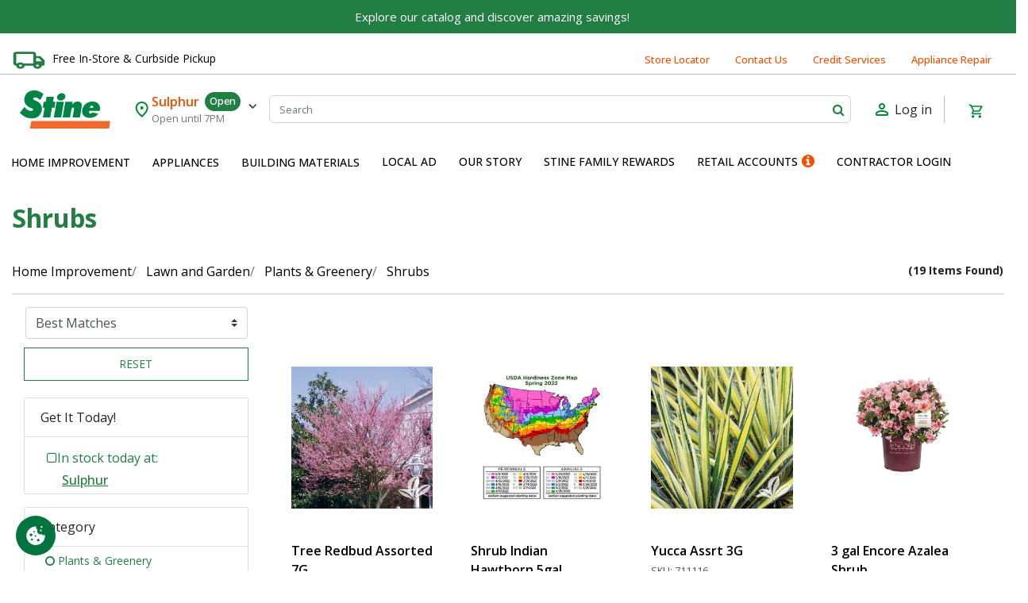

--- FILE ---
content_type: text/css
request_url: https://www.stinehome.com/on/demandware.static/Sites-Stine-Site/-/en_US/v1765470110533/css/global.css
body_size: 58808
content:
@import url(https://fonts.googleapis.com/css2?family=Open+Sans:ital,wght@0,300..800;1,300..800&display=swap);.owl-carousel{display:none;width:100%;-webkit-tap-highlight-color:transparent;position:relative;z-index:1}.owl-carousel .owl-stage{position:relative;-ms-touch-action:pan-Y;touch-action:manipulation;-moz-backface-visibility:hidden}.owl-carousel .owl-stage:after{content:".";display:block;clear:both;visibility:hidden;line-height:0;height:0}.owl-carousel .owl-stage-outer{position:relative;overflow:hidden;-webkit-transform:translateZ(0)}.owl-carousel .owl-item,.owl-carousel .owl-wrapper{-webkit-backface-visibility:hidden;-moz-backface-visibility:hidden;-ms-backface-visibility:hidden;-webkit-transform:translateZ(0);-moz-transform:translateZ(0);-ms-transform:translateZ(0)}.owl-carousel .owl-item{position:relative;min-height:1px;float:left;-webkit-backface-visibility:hidden;-webkit-tap-highlight-color:transparent;-webkit-touch-callout:none}.owl-carousel .owl-item img{display:block;width:100%}.owl-carousel .owl-dots.disabled,.owl-carousel .owl-nav.disabled{display:none}.owl-carousel .owl-dot,.owl-carousel .owl-nav .owl-next,.owl-carousel .owl-nav .owl-prev{cursor:pointer;-webkit-user-select:none;-khtml-user-select:none;-moz-user-select:none;-ms-user-select:none;user-select:none}.owl-carousel .owl-nav button.owl-next,.owl-carousel .owl-nav button.owl-prev,.owl-carousel button.owl-dot{background:none;color:inherit;border:none;padding:0!important;font:inherit}.owl-carousel.owl-loaded{display:block}.owl-carousel.owl-loading{opacity:0;display:block}.owl-carousel.owl-hidden{opacity:0}.owl-carousel.owl-refresh .owl-item{visibility:hidden}.owl-carousel.owl-drag .owl-item{-ms-touch-action:pan-y;touch-action:pan-y;-webkit-user-select:none;-moz-user-select:none;-ms-user-select:none;user-select:none}.owl-carousel.owl-grab{cursor:move;cursor:grab}.owl-carousel.owl-rtl{direction:rtl}.owl-carousel.owl-rtl .owl-item{float:right}.no-js .owl-carousel{display:block}.owl-carousel .animated{animation-duration:1s;animation-fill-mode:both}.owl-carousel .owl-animated-in{z-index:0}.owl-carousel .owl-animated-out{z-index:1}.owl-carousel .fadeOut{animation-name:fadeOut}@keyframes fadeOut{0%{opacity:1}to{opacity:0}}.owl-height{transition:height .5s ease-in-out}.owl-carousel .owl-item .owl-lazy{opacity:0;transition:opacity .4s ease}.owl-carousel .owl-item .owl-lazy:not([src]),.owl-carousel .owl-item .owl-lazy[src^=""]{max-height:0}.owl-carousel .owl-item img.owl-lazy{transform-style:preserve-3d}.owl-carousel .owl-video-wrapper{position:relative;height:100%;background:#000}.owl-carousel .owl-video-play-icon{position:absolute;height:80px;width:80px;left:50%;top:50%;margin-left:-40px;margin-top:-40px;background:url("owl.video.play.png") no-repeat;cursor:pointer;z-index:1;-webkit-backface-visibility:hidden;transition:transform .1s ease}.owl-carousel .owl-video-play-icon:hover{-ms-transform:scale(1.3);transform:scale(1.3)}.owl-carousel .owl-video-playing .owl-video-play-icon,.owl-carousel .owl-video-playing .owl-video-tn{display:none}.owl-carousel .owl-video-tn{opacity:0;height:100%;background-position:50%;background-repeat:no-repeat;background-size:contain;transition:opacity .4s ease}.owl-carousel .owl-video-frame{position:relative;z-index:1;height:100%;width:100%}:root{--blue:#0070d2;--indigo:#6610f2;--purple:#6f42c1;--pink:#e83e8c;--red:#c00;--orange:orange;--yellow:#ffc107;--green:#009849;--teal:#20c997;--cyan:#17a2b8;--white:#fff;--gray:#6c757d;--gray-dark:#343a40;--primary:#227e42;--secondary:#f24f00;--success:#009849;--info:#17a2b8;--warning:#ffc107;--danger:#c00;--light:#f8f9fa;--dark:#343a40;--breakpoint-xs:0;--breakpoint-sm:544px;--breakpoint-md:769px;--breakpoint-lg:992px;--breakpoint-xl:1280px;--font-family-sans-serif:-apple-system,BlinkMacSystemFont,"Segoe UI",Roboto,"Helvetica Neue",Arial,"Noto Sans",sans-serif,"Apple Color Emoji","Segoe UI Emoji","Segoe UI Symbol","Noto Color Emoji";--font-family-monospace:SFMono-Regular,Menlo,Monaco,Consolas,"Liberation Mono","Courier New",monospace}*,:after,:before{box-sizing:border-box}html{font-family:sans-serif;line-height:1.15;-webkit-text-size-adjust:100%;-webkit-tap-highlight-color:rgba(0,0,0,0)}article,aside,figcaption,figure,footer,header,hgroup,main,nav,section{display:block}body{margin:0;font-family:-apple-system,BlinkMacSystemFont,Segoe UI,Roboto,Helvetica Neue,Arial,Noto Sans,sans-serif;font-size:1rem;font-weight:400;line-height:1.5;color:#212529;text-align:left;background-color:#fff}[tabindex="-1"]:focus{outline:0!important}hr{box-sizing:content-box;height:0;overflow:visible}h1,h2,h3,h4,h5,h6{margin-top:0;margin-bottom:.5rem}p{margin-top:0;margin-bottom:1rem}abbr[data-original-title],abbr[title]{text-decoration:underline;text-decoration:underline dotted;cursor:help;border-bottom:0;text-decoration-skip-ink:none}address{font-style:normal;line-height:inherit}address,dl,ol,ul{margin-bottom:1rem}dl,ol,ul{margin-top:0}ol ol,ol ul,ul ol,ul ul{margin-bottom:0}dt{font-weight:700}dd{margin-bottom:.5rem;margin-left:0}blockquote{margin:0 0 1rem}b,strong{font-weight:bolder}small{font-size:80%}sub,sup{position:relative;font-size:75%;line-height:0;vertical-align:baseline}sub{bottom:-.25em}sup{top:-.5em}a{text-decoration:none;background-color:transparent}a:hover{text-decoration:underline}a:not([href]):not([tabindex]),a:not([href]):not([tabindex]):focus,a:not([href]):not([tabindex]):hover{color:inherit;text-decoration:none}a:not([href]):not([tabindex]):focus{outline:0}code,kbd,pre,samp{font-family:SFMono-Regular,Menlo,Monaco,Consolas,Liberation Mono,Courier New,monospace;font-size:1em}pre{margin-top:0;margin-bottom:1rem;overflow:auto}figure{margin:0 0 1rem}img{border-style:none}img,svg{vertical-align:middle}svg{overflow:hidden}table{border-collapse:collapse}caption{padding-top:.75rem;padding-bottom:.75rem;color:#6c757d;text-align:left;caption-side:bottom}th{text-align:inherit}label{display:inline-block;margin-bottom:.5rem}button{border-radius:0}button:focus{outline:1px dotted;outline:5px auto -webkit-focus-ring-color}button,input,optgroup,select,textarea{margin:0;font-family:inherit;font-size:inherit;line-height:inherit}button,input{overflow:visible}button,select{text-transform:none}select{word-wrap:normal}[type=button],[type=reset],[type=submit],button{-webkit-appearance:button}[type=button]:not(:disabled),[type=reset]:not(:disabled),[type=submit]:not(:disabled),button:not(:disabled){cursor:pointer}[type=button]::-moz-focus-inner,[type=reset]::-moz-focus-inner,[type=submit]::-moz-focus-inner,button::-moz-focus-inner{padding:0;border-style:none}input[type=checkbox],input[type=radio]{box-sizing:border-box;padding:0}input[type=date],input[type=datetime-local],input[type=month],input[type=time]{-webkit-appearance:listbox}textarea{overflow:auto;resize:vertical}fieldset{min-width:0;padding:0;margin:0;border:0}legend{display:block;width:100%;max-width:100%;padding:0;margin-bottom:.5rem;font-size:1.5rem;line-height:inherit;color:inherit;white-space:normal}progress{vertical-align:baseline}[type=number]::-webkit-inner-spin-button,[type=number]::-webkit-outer-spin-button{height:auto}[type=search]{outline-offset:-2px;-webkit-appearance:none}[type=search]::-webkit-search-decoration{-webkit-appearance:none}::-webkit-file-upload-button{font:inherit;-webkit-appearance:button}output{display:inline-block}summary{display:list-item;cursor:pointer}template{display:none}[hidden]{display:none!important}.h1,.h2,.h3,.h4,.h5,.h6,h1,h2,h3,h4,h5,h6{margin-bottom:.5rem;font-weight:500;line-height:1.2}.h1,h1{font-size:2.5rem}.h2,h2{font-size:2rem}.h3,h3{font-size:1.75rem}.h4,h4{font-size:1.5rem}.h5,h5{font-size:1.25rem}.h6,h6{font-size:1rem}.lead{font-size:1.25rem;font-weight:300}.display-1{font-size:6rem}.display-1,.display-2{font-weight:300;line-height:1.2}.display-2{font-size:5.5rem}.display-3{font-size:4.5rem}.display-3,.display-4{font-weight:300;line-height:1.2}.display-4{font-size:3.5rem}hr{margin-top:1rem;margin-bottom:1rem;border:0;border-top:1px solid #ccc}.small,small{font-size:80%;font-weight:400}.mark,mark{padding:.2em;background-color:#fcf8e3}.list-inline,.list-unstyled{padding-left:0;list-style:none}.list-inline-item{display:inline-block}.list-inline-item:not(:last-child){margin-right:.5rem}.initialism{font-size:90%;text-transform:uppercase}.blockquote{margin-bottom:1rem;font-size:1.25rem}.blockquote-footer{display:block;font-size:80%;color:#6c757d}.blockquote-footer:before{content:"\2014\A0"}.img-fluid,.img-thumbnail{max-width:100%;height:auto}.img-thumbnail{padding:.25rem;background-color:#fff;border:1px solid #dee2e6;border-radius:.1875rem}.figure{display:inline-block}.figure-img{margin-bottom:.5rem;line-height:1}.figure-caption{font-size:90%;color:#6c757d}code{font-size:87.5%;color:#e83e8c;word-break:break-word}a>code{color:inherit}kbd{padding:.2rem .4rem;font-size:87.5%;color:#fff;background-color:#212529;border-radius:.1875rem}kbd kbd{padding:0;font-size:100%;font-weight:700}pre{display:block;font-size:87.5%;color:#212529}pre code{font-size:inherit;color:inherit;word-break:normal}.pre-scrollable{max-height:340px;overflow-y:scroll}.container{width:100%;padding-right:15px;padding-left:15px;margin-right:auto;margin-left:auto}@media (min-width:769px){.container{max-width:720px}}@media (min-width:992px){.container{max-width:940px}}@media (min-width:1280px){.container{max-width:1280px}}.container-fluid,.container-max-width{width:100%;padding-right:15px;padding-left:15px;margin-right:auto;margin-left:auto}.row{display:-ms-flexbox;display:flex;-ms-flex-wrap:wrap;flex-wrap:wrap;margin-right:-15px;margin-left:-15px}.no-gutters{margin-right:0;margin-left:0}.no-gutters>.col,.no-gutters>[class*=col-]{padding-right:0;padding-left:0}.col,.col-1,.col-2,.col-3,.col-4,.col-5,.col-6,.col-7,.col-8,.col-9,.col-10,.col-11,.col-12,.col-auto,.col-lg,.col-lg-1,.col-lg-2,.col-lg-3,.col-lg-4,.col-lg-5,.col-lg-6,.col-lg-7,.col-lg-8,.col-lg-9,.col-lg-10,.col-lg-11,.col-lg-12,.col-lg-auto,.col-md,.col-md-1,.col-md-2,.col-md-3,.col-md-4,.col-md-5,.col-md-6,.col-md-7,.col-md-8,.col-md-9,.col-md-10,.col-md-11,.col-md-12,.col-md-auto,.col-sm,.col-sm-1,.col-sm-2,.col-sm-3,.col-sm-4,.col-sm-5,.col-sm-6,.col-sm-7,.col-sm-8,.col-sm-9,.col-sm-10,.col-sm-11,.col-sm-12,.col-sm-auto,.col-xl,.col-xl-1,.col-xl-2,.col-xl-3,.col-xl-4,.col-xl-5,.col-xl-6,.col-xl-7,.col-xl-8,.col-xl-9,.col-xl-10,.col-xl-11,.col-xl-12,.col-xl-auto{position:relative;width:100%;padding-right:15px;padding-left:15px}.col{-ms-flex-preferred-size:0;flex-basis:0;-ms-flex-positive:1;flex-grow:1;max-width:100%}.col-auto{-ms-flex:0 0 auto;flex:0 0 auto;width:auto;max-width:100%}.col-1{-ms-flex:0 0 8.33333%;flex:0 0 8.33333%;max-width:8.33333%}.col-2{-ms-flex:0 0 16.66667%;flex:0 0 16.66667%;max-width:16.66667%}.col-3{-ms-flex:0 0 25%;flex:0 0 25%;max-width:25%}.col-4{-ms-flex:0 0 33.33333%;flex:0 0 33.33333%;max-width:33.33333%}.col-5{-ms-flex:0 0 41.66667%;flex:0 0 41.66667%;max-width:41.66667%}.col-6{-ms-flex:0 0 50%;flex:0 0 50%;max-width:50%}.col-7{-ms-flex:0 0 58.33333%;flex:0 0 58.33333%;max-width:58.33333%}.col-8{-ms-flex:0 0 66.66667%;flex:0 0 66.66667%;max-width:66.66667%}.col-9{-ms-flex:0 0 75%;flex:0 0 75%;max-width:75%}.col-10{-ms-flex:0 0 83.33333%;flex:0 0 83.33333%;max-width:83.33333%}.col-11{-ms-flex:0 0 91.66667%;flex:0 0 91.66667%;max-width:91.66667%}.col-12{-ms-flex:0 0 100%;flex:0 0 100%;max-width:100%}.order-first{-ms-flex-order:-1;order:-1}.order-last{-ms-flex-order:13;order:13}.order-0{-ms-flex-order:0;order:0}.order-1{-ms-flex-order:1;order:1}.order-2{-ms-flex-order:2;order:2}.order-3{-ms-flex-order:3;order:3}.order-4{-ms-flex-order:4;order:4}.order-5{-ms-flex-order:5;order:5}.order-6{-ms-flex-order:6;order:6}.order-7{-ms-flex-order:7;order:7}.order-8{-ms-flex-order:8;order:8}.order-9{-ms-flex-order:9;order:9}.order-10{-ms-flex-order:10;order:10}.order-11{-ms-flex-order:11;order:11}.order-12{-ms-flex-order:12;order:12}.offset-1{margin-left:8.33333%}.offset-2{margin-left:16.66667%}.offset-3{margin-left:25%}.offset-4{margin-left:33.33333%}.offset-5{margin-left:41.66667%}.offset-6{margin-left:50%}.offset-7{margin-left:58.33333%}.offset-8{margin-left:66.66667%}.offset-9{margin-left:75%}.offset-10{margin-left:83.33333%}.offset-11{margin-left:91.66667%}@media (min-width:544px){.col-sm{-ms-flex-preferred-size:0;flex-basis:0;-ms-flex-positive:1;flex-grow:1;max-width:100%}.col-sm-auto{-ms-flex:0 0 auto;flex:0 0 auto;width:auto;max-width:100%}.col-sm-1{-ms-flex:0 0 8.33333%;flex:0 0 8.33333%;max-width:8.33333%}.col-sm-2{-ms-flex:0 0 16.66667%;flex:0 0 16.66667%;max-width:16.66667%}.col-sm-3{-ms-flex:0 0 25%;flex:0 0 25%;max-width:25%}.col-sm-4{-ms-flex:0 0 33.33333%;flex:0 0 33.33333%;max-width:33.33333%}.col-sm-5{-ms-flex:0 0 41.66667%;flex:0 0 41.66667%;max-width:41.66667%}.col-sm-6{-ms-flex:0 0 50%;flex:0 0 50%;max-width:50%}.col-sm-7{-ms-flex:0 0 58.33333%;flex:0 0 58.33333%;max-width:58.33333%}.col-sm-8{-ms-flex:0 0 66.66667%;flex:0 0 66.66667%;max-width:66.66667%}.col-sm-9{-ms-flex:0 0 75%;flex:0 0 75%;max-width:75%}.col-sm-10{-ms-flex:0 0 83.33333%;flex:0 0 83.33333%;max-width:83.33333%}.col-sm-11{-ms-flex:0 0 91.66667%;flex:0 0 91.66667%;max-width:91.66667%}.col-sm-12{-ms-flex:0 0 100%;flex:0 0 100%;max-width:100%}.order-sm-first{-ms-flex-order:-1;order:-1}.order-sm-last{-ms-flex-order:13;order:13}.order-sm-0{-ms-flex-order:0;order:0}.order-sm-1{-ms-flex-order:1;order:1}.order-sm-2{-ms-flex-order:2;order:2}.order-sm-3{-ms-flex-order:3;order:3}.order-sm-4{-ms-flex-order:4;order:4}.order-sm-5{-ms-flex-order:5;order:5}.order-sm-6{-ms-flex-order:6;order:6}.order-sm-7{-ms-flex-order:7;order:7}.order-sm-8{-ms-flex-order:8;order:8}.order-sm-9{-ms-flex-order:9;order:9}.order-sm-10{-ms-flex-order:10;order:10}.order-sm-11{-ms-flex-order:11;order:11}.order-sm-12{-ms-flex-order:12;order:12}.offset-sm-0{margin-left:0}.offset-sm-1{margin-left:8.33333%}.offset-sm-2{margin-left:16.66667%}.offset-sm-3{margin-left:25%}.offset-sm-4{margin-left:33.33333%}.offset-sm-5{margin-left:41.66667%}.offset-sm-6{margin-left:50%}.offset-sm-7{margin-left:58.33333%}.offset-sm-8{margin-left:66.66667%}.offset-sm-9{margin-left:75%}.offset-sm-10{margin-left:83.33333%}.offset-sm-11{margin-left:91.66667%}}@media (min-width:769px){.col-md{-ms-flex-preferred-size:0;flex-basis:0;-ms-flex-positive:1;flex-grow:1;max-width:100%}.col-md-auto{-ms-flex:0 0 auto;flex:0 0 auto;width:auto;max-width:100%}.col-md-1{-ms-flex:0 0 8.33333%;flex:0 0 8.33333%;max-width:8.33333%}.col-md-2{-ms-flex:0 0 16.66667%;flex:0 0 16.66667%;max-width:16.66667%}.col-md-3{-ms-flex:0 0 25%;flex:0 0 25%;max-width:25%}.col-md-4{-ms-flex:0 0 33.33333%;flex:0 0 33.33333%;max-width:33.33333%}.col-md-5{-ms-flex:0 0 41.66667%;flex:0 0 41.66667%;max-width:41.66667%}.col-md-6{-ms-flex:0 0 50%;flex:0 0 50%;max-width:50%}.col-md-7{-ms-flex:0 0 58.33333%;flex:0 0 58.33333%;max-width:58.33333%}.col-md-8{-ms-flex:0 0 66.66667%;flex:0 0 66.66667%;max-width:66.66667%}.col-md-9{-ms-flex:0 0 75%;flex:0 0 75%;max-width:75%}.col-md-10{-ms-flex:0 0 83.33333%;flex:0 0 83.33333%;max-width:83.33333%}.col-md-11{-ms-flex:0 0 91.66667%;flex:0 0 91.66667%;max-width:91.66667%}.col-md-12{-ms-flex:0 0 100%;flex:0 0 100%;max-width:100%}.order-md-first{-ms-flex-order:-1;order:-1}.order-md-last{-ms-flex-order:13;order:13}.order-md-0{-ms-flex-order:0;order:0}.order-md-1{-ms-flex-order:1;order:1}.order-md-2{-ms-flex-order:2;order:2}.order-md-3{-ms-flex-order:3;order:3}.order-md-4{-ms-flex-order:4;order:4}.order-md-5{-ms-flex-order:5;order:5}.order-md-6{-ms-flex-order:6;order:6}.order-md-7{-ms-flex-order:7;order:7}.order-md-8{-ms-flex-order:8;order:8}.order-md-9{-ms-flex-order:9;order:9}.order-md-10{-ms-flex-order:10;order:10}.order-md-11{-ms-flex-order:11;order:11}.order-md-12{-ms-flex-order:12;order:12}.offset-md-0{margin-left:0}.offset-md-1{margin-left:8.33333%}.offset-md-2{margin-left:16.66667%}.offset-md-3{margin-left:25%}.offset-md-4{margin-left:33.33333%}.offset-md-5{margin-left:41.66667%}.offset-md-6{margin-left:50%}.offset-md-7{margin-left:58.33333%}.offset-md-8{margin-left:66.66667%}.offset-md-9{margin-left:75%}.offset-md-10{margin-left:83.33333%}.offset-md-11{margin-left:91.66667%}}@media (min-width:992px){.col-lg{-ms-flex-preferred-size:0;flex-basis:0;-ms-flex-positive:1;flex-grow:1;max-width:100%}.col-lg-auto{-ms-flex:0 0 auto;flex:0 0 auto;width:auto;max-width:100%}.col-lg-1{-ms-flex:0 0 8.33333%;flex:0 0 8.33333%;max-width:8.33333%}.col-lg-2{-ms-flex:0 0 16.66667%;flex:0 0 16.66667%;max-width:16.66667%}.col-lg-3{-ms-flex:0 0 25%;flex:0 0 25%;max-width:25%}.col-lg-4{-ms-flex:0 0 33.33333%;flex:0 0 33.33333%;max-width:33.33333%}.col-lg-5{-ms-flex:0 0 41.66667%;flex:0 0 41.66667%;max-width:41.66667%}.col-lg-6{-ms-flex:0 0 50%;flex:0 0 50%;max-width:50%}.col-lg-7{-ms-flex:0 0 58.33333%;flex:0 0 58.33333%;max-width:58.33333%}.col-lg-8{-ms-flex:0 0 66.66667%;flex:0 0 66.66667%;max-width:66.66667%}.col-lg-9{-ms-flex:0 0 75%;flex:0 0 75%;max-width:75%}.col-lg-10{-ms-flex:0 0 83.33333%;flex:0 0 83.33333%;max-width:83.33333%}.col-lg-11{-ms-flex:0 0 91.66667%;flex:0 0 91.66667%;max-width:91.66667%}.col-lg-12{-ms-flex:0 0 100%;flex:0 0 100%;max-width:100%}.order-lg-first{-ms-flex-order:-1;order:-1}.order-lg-last{-ms-flex-order:13;order:13}.order-lg-0{-ms-flex-order:0;order:0}.order-lg-1{-ms-flex-order:1;order:1}.order-lg-2{-ms-flex-order:2;order:2}.order-lg-3{-ms-flex-order:3;order:3}.order-lg-4{-ms-flex-order:4;order:4}.order-lg-5{-ms-flex-order:5;order:5}.order-lg-6{-ms-flex-order:6;order:6}.order-lg-7{-ms-flex-order:7;order:7}.order-lg-8{-ms-flex-order:8;order:8}.order-lg-9{-ms-flex-order:9;order:9}.order-lg-10{-ms-flex-order:10;order:10}.order-lg-11{-ms-flex-order:11;order:11}.order-lg-12{-ms-flex-order:12;order:12}.offset-lg-0{margin-left:0}.offset-lg-1{margin-left:8.33333%}.offset-lg-2{margin-left:16.66667%}.offset-lg-3{margin-left:25%}.offset-lg-4{margin-left:33.33333%}.offset-lg-5{margin-left:41.66667%}.offset-lg-6{margin-left:50%}.offset-lg-7{margin-left:58.33333%}.offset-lg-8{margin-left:66.66667%}.offset-lg-9{margin-left:75%}.offset-lg-10{margin-left:83.33333%}.offset-lg-11{margin-left:91.66667%}}@media (min-width:1280px){.col-xl{-ms-flex-preferred-size:0;flex-basis:0;-ms-flex-positive:1;flex-grow:1;max-width:100%}.col-xl-auto{-ms-flex:0 0 auto;flex:0 0 auto;width:auto;max-width:100%}.col-xl-1{-ms-flex:0 0 8.33333%;flex:0 0 8.33333%;max-width:8.33333%}.col-xl-2{-ms-flex:0 0 16.66667%;flex:0 0 16.66667%;max-width:16.66667%}.col-xl-3{-ms-flex:0 0 25%;flex:0 0 25%;max-width:25%}.col-xl-4{-ms-flex:0 0 33.33333%;flex:0 0 33.33333%;max-width:33.33333%}.col-xl-5{-ms-flex:0 0 41.66667%;flex:0 0 41.66667%;max-width:41.66667%}.col-xl-6{-ms-flex:0 0 50%;flex:0 0 50%;max-width:50%}.col-xl-7{-ms-flex:0 0 58.33333%;flex:0 0 58.33333%;max-width:58.33333%}.col-xl-8{-ms-flex:0 0 66.66667%;flex:0 0 66.66667%;max-width:66.66667%}.col-xl-9{-ms-flex:0 0 75%;flex:0 0 75%;max-width:75%}.col-xl-10{-ms-flex:0 0 83.33333%;flex:0 0 83.33333%;max-width:83.33333%}.col-xl-11{-ms-flex:0 0 91.66667%;flex:0 0 91.66667%;max-width:91.66667%}.col-xl-12{-ms-flex:0 0 100%;flex:0 0 100%;max-width:100%}.order-xl-first{-ms-flex-order:-1;order:-1}.order-xl-last{-ms-flex-order:13;order:13}.order-xl-0{-ms-flex-order:0;order:0}.order-xl-1{-ms-flex-order:1;order:1}.order-xl-2{-ms-flex-order:2;order:2}.order-xl-3{-ms-flex-order:3;order:3}.order-xl-4{-ms-flex-order:4;order:4}.order-xl-5{-ms-flex-order:5;order:5}.order-xl-6{-ms-flex-order:6;order:6}.order-xl-7{-ms-flex-order:7;order:7}.order-xl-8{-ms-flex-order:8;order:8}.order-xl-9{-ms-flex-order:9;order:9}.order-xl-10{-ms-flex-order:10;order:10}.order-xl-11{-ms-flex-order:11;order:11}.order-xl-12{-ms-flex-order:12;order:12}.offset-xl-0{margin-left:0}.offset-xl-1{margin-left:8.33333%}.offset-xl-2{margin-left:16.66667%}.offset-xl-3{margin-left:25%}.offset-xl-4{margin-left:33.33333%}.offset-xl-5{margin-left:41.66667%}.offset-xl-6{margin-left:50%}.offset-xl-7{margin-left:58.33333%}.offset-xl-8{margin-left:66.66667%}.offset-xl-9{margin-left:75%}.offset-xl-10{margin-left:83.33333%}.offset-xl-11{margin-left:91.66667%}}.table{width:100%;margin-bottom:1rem;color:#212529}.table td,.table th{padding:.75rem;vertical-align:top;border-top:1px solid #ccc}.table thead th{vertical-align:bottom;border-bottom:2px solid #ccc}.table tbody+tbody{border-top:2px solid #ccc}.table-sm td,.table-sm th{padding:.3rem}.table-bordered,.table-bordered td,.table-bordered th{border:1px solid #ccc}.table-bordered thead td,.table-bordered thead th{border-bottom-width:2px}.table-borderless tbody+tbody,.table-borderless td,.table-borderless th,.table-borderless thead th{border:0}.table-striped tbody tr:nth-of-type(odd){background-color:rgba(0,0,0,.05)}.table-hover tbody tr:hover{color:#212529;background-color:rgba(0,0,0,.075)}.table-primary,.table-primary>td,.table-primary>th{background-color:#c1dbca}.table-primary tbody+tbody,.table-primary td,.table-primary th,.table-primary thead th{border-color:#8cbc9d}.table-hover .table-primary:hover,.table-hover .table-primary:hover>td,.table-hover .table-primary:hover>th{background-color:#b1d2bc}.table-secondary,.table-secondary>td,.table-secondary>th{background-color:#fbceb8}.table-secondary tbody+tbody,.table-secondary td,.table-secondary th,.table-secondary thead th{border-color:#f8a37a}.table-hover .table-secondary:hover,.table-hover .table-secondary:hover>td,.table-hover .table-secondary:hover>th{background-color:#fabda0}.table-success,.table-success>td,.table-success>th{background-color:#b8e2cc}.table-success tbody+tbody,.table-success td,.table-success th,.table-success thead th{border-color:#7ac9a0}.table-hover .table-success:hover,.table-hover .table-success:hover>td,.table-hover .table-success:hover>th{background-color:#a6dbbf}.table-info,.table-info>td,.table-info>th{background-color:#bee5eb}.table-info tbody+tbody,.table-info td,.table-info th,.table-info thead th{border-color:#86cfda}.table-hover .table-info:hover,.table-hover .table-info:hover>td,.table-hover .table-info:hover>th{background-color:#abdde5}.table-warning,.table-warning>td,.table-warning>th{background-color:#ffeeba}.table-warning tbody+tbody,.table-warning td,.table-warning th,.table-warning thead th{border-color:#ffdf7e}.table-hover .table-warning:hover,.table-hover .table-warning:hover>td,.table-hover .table-warning:hover>th{background-color:#ffe8a1}.table-danger,.table-danger>td,.table-danger>th{background-color:#f1b8b8}.table-danger tbody+tbody,.table-danger td,.table-danger th,.table-danger thead th{border-color:#e47a7a}.table-hover .table-danger:hover,.table-hover .table-danger:hover>td,.table-hover .table-danger:hover>th{background-color:#eda3a3}.table-light,.table-light>td,.table-light>th{background-color:#fdfdfe}.table-light tbody+tbody,.table-light td,.table-light th,.table-light thead th{border-color:#fbfcfc}.table-hover .table-light:hover,.table-hover .table-light:hover>td,.table-hover .table-light:hover>th{background-color:#ececf6}.table-dark,.table-dark>td,.table-dark>th{background-color:#c6c8ca}.table-dark tbody+tbody,.table-dark td,.table-dark th,.table-dark thead th{border-color:#95999c}.table-hover .table-dark:hover,.table-hover .table-dark:hover>td,.table-hover .table-dark:hover>th{background-color:#b9bbbe}.table-active,.table-active>td,.table-active>th,.table-hover .table-active:hover,.table-hover .table-active:hover>td,.table-hover .table-active:hover>th{background-color:rgba(0,0,0,.075)}.table .thead-dark th{color:#fff;background-color:#343a40;border-color:#454d55}.table .thead-light th{color:#495057;background-color:#e9ecef;border-color:#ccc}.table-dark{color:#fff;background-color:#343a40}.table-dark td,.table-dark th,.table-dark thead th{border-color:#454d55}.table-dark.table-bordered{border:0}.table-dark.table-striped tbody tr:nth-of-type(odd){background-color:hsla(0,0%,100%,.05)}.table-dark.table-hover tbody tr:hover{color:#fff;background-color:hsla(0,0%,100%,.075)}@media (max-width:543.98px){.table-responsive-sm{display:block;width:100%;overflow-x:auto;-webkit-overflow-scrolling:touch}.table-responsive-sm>.table-bordered{border:0}}@media (max-width:768.98px){.table-responsive-md{display:block;width:100%;overflow-x:auto;-webkit-overflow-scrolling:touch}.table-responsive-md>.table-bordered{border:0}}@media (max-width:991.98px){.table-responsive-lg{display:block;width:100%;overflow-x:auto;-webkit-overflow-scrolling:touch}.table-responsive-lg>.table-bordered{border:0}}@media (max-width:1279.98px){.table-responsive-xl{display:block;width:100%;overflow-x:auto;-webkit-overflow-scrolling:touch}.table-responsive-xl>.table-bordered{border:0}}.table-responsive{display:block;width:100%;overflow-x:auto;-webkit-overflow-scrolling:touch}.table-responsive>.table-bordered{border:0}.form-control{display:block;width:100%;height:calc(1.5em + .75rem + 2px);padding:.375rem .75rem;font-size:1rem;font-weight:400;line-height:1.5;color:#495057;background-color:#fff;background-clip:padding-box;border:1px solid #ced4da;border-radius:.1875rem;transition:border-color .15s ease-in-out,box-shadow .15s ease-in-out}@media (prefers-reduced-motion:reduce){.form-control{transition:none}}.form-control::-ms-expand{background-color:transparent;border:0}.form-control:focus{color:#495057;background-color:#fff;border-color:#50d07c;outline:0;box-shadow:0 0 0 .2rem rgba(34,126,66,.25)}.form-control:-ms-input-placeholder{color:#6c757d;opacity:1}.form-control::placeholder{color:#6c757d;opacity:1}.form-control:disabled,.form-control[readonly]{background-color:#e9ecef;opacity:1}select.form-control:focus::-ms-value{color:#495057;background-color:#fff}.form-control-file,.form-control-range{display:block;width:100%}.col-form-label{padding-top:calc(.375rem + 1px);padding-bottom:calc(.375rem + 1px);margin-bottom:0;font-size:inherit;line-height:1.5}.col-form-label-lg{padding-top:calc(.5rem + 1px);padding-bottom:calc(.5rem + 1px);font-size:1.25rem;line-height:1.5}.col-form-label-sm{padding-top:calc(.25rem + 1px);padding-bottom:calc(.25rem + 1px);font-size:.875rem;line-height:1.5}.form-control-plaintext{display:block;width:100%;padding-top:.375rem;padding-bottom:.375rem;margin-bottom:0;line-height:1.5;color:#212529;background-color:transparent;border:solid transparent;border-width:1px 0}.form-control-plaintext.form-control-lg,.form-control-plaintext.form-control-sm{padding-right:0;padding-left:0}.form-control-sm{height:calc(1.5em + .5rem + 2px);padding:.25rem .5rem;font-size:.875rem}.form-control-lg,.form-control-sm{line-height:1.5;border-radius:.1875rem}.form-control-lg{height:calc(1.5em + 1rem + 2px);padding:.5rem 1rem;font-size:1.25rem}select.form-control[multiple],select.form-control[size],textarea.form-control{height:auto}.form-group{margin-bottom:1rem}.form-text{display:block;margin-top:.25rem}.form-row{display:-ms-flexbox;display:flex;-ms-flex-wrap:wrap;flex-wrap:wrap;margin-right:-5px;margin-left:-5px}.form-row>.col,.form-row>[class*=col-]{padding-right:5px;padding-left:5px}.form-check{position:relative;display:block;padding-left:1.25rem}.form-check-input{position:absolute;margin-top:.3rem;margin-left:-1.25rem}.form-check-input:disabled~.form-check-label{color:#6c757d}.form-check-label{margin-bottom:0}.form-check-inline{display:-ms-inline-flexbox;display:inline-flex;-ms-flex-align:center;align-items:center;padding-left:0;margin-right:.75rem}.form-check-inline .form-check-input{position:static;margin-top:0;margin-right:.3125rem;margin-left:0}.valid-feedback{display:none;width:100%;margin-top:.25rem;font-size:80%;color:#009849}.valid-tooltip{position:absolute;top:100%;z-index:5;display:none;max-width:100%;padding:.25rem .5rem;margin-top:.1rem;font-size:.875rem;line-height:1.5;color:#fff;background-color:rgba(0,152,73,.9);border-radius:.1875rem}.form-control.is-valid,.was-validated .form-control:valid{border-color:#009849;padding-right:calc(1.5em + .75rem);background-image:url("data:image/svg+xml;charset=utf-8,%3Csvg xmlns='http://www.w3.org/2000/svg' viewBox='0 0 8 8'%3E%3Cpath fill='%23009849' d='M2.3 6.73L.6 4.53c-.4-1.04.46-1.4 1.1-.8l1.1 1.4 3.4-3.8c.6-.63 1.6-.27 1.2.7l-4 4.6c-.43.5-.8.4-1.1.1z'/%3E%3C/svg%3E");background-repeat:no-repeat;background-position:100% calc(.375em + .1875rem);background-size:calc(.75em + .375rem) calc(.75em + .375rem)}.form-control.is-valid:focus,.was-validated .form-control:valid:focus{border-color:#009849;box-shadow:0 0 0 .2rem rgba(0,152,73,.25)}.form-control.is-valid~.valid-feedback,.form-control.is-valid~.valid-tooltip,.was-validated .form-control:valid~.valid-feedback,.was-validated .form-control:valid~.valid-tooltip{display:block}.was-validated textarea.form-control:valid,textarea.form-control.is-valid{padding-right:calc(1.5em + .75rem);background-position:top calc(.375em + .1875rem) right calc(.375em + .1875rem)}.custom-select.is-valid,.was-validated .custom-select:valid{border-color:#009849;padding-right:calc((1em + .75rem) * 3 / 4 + 1.75rem);background:url("data:image/svg+xml;charset=utf-8,%3Csvg xmlns='http://www.w3.org/2000/svg' viewBox='0 0 4 5'%3E%3Cpath fill='%23343a40' d='M2 0L0 2h4zm0 5L0 3h4z'/%3E%3C/svg%3E") no-repeat right .75rem center/8px 10px,url("data:image/svg+xml;charset=utf-8,%3Csvg xmlns='http://www.w3.org/2000/svg' viewBox='0 0 8 8'%3E%3Cpath fill='%23009849' d='M2.3 6.73L.6 4.53c-.4-1.04.46-1.4 1.1-.8l1.1 1.4 3.4-3.8c.6-.63 1.6-.27 1.2.7l-4 4.6c-.43.5-.8.4-1.1.1z'/%3E%3C/svg%3E") #fff no-repeat center right 1.75rem/calc(.75em + .375rem) calc(.75em + .375rem)}.custom-select.is-valid:focus,.was-validated .custom-select:valid:focus{border-color:#009849;box-shadow:0 0 0 .2rem rgba(0,152,73,.25)}.custom-select.is-valid~.valid-feedback,.custom-select.is-valid~.valid-tooltip,.form-control-file.is-valid~.valid-feedback,.form-control-file.is-valid~.valid-tooltip,.was-validated .custom-select:valid~.valid-feedback,.was-validated .custom-select:valid~.valid-tooltip,.was-validated .form-control-file:valid~.valid-feedback,.was-validated .form-control-file:valid~.valid-tooltip{display:block}.form-check-input.is-valid~.form-check-label,.was-validated .form-check-input:valid~.form-check-label{color:#009849}.form-check-input.is-valid~.valid-feedback,.form-check-input.is-valid~.valid-tooltip,.was-validated .form-check-input:valid~.valid-feedback,.was-validated .form-check-input:valid~.valid-tooltip{display:block}.custom-control-input.is-valid~.custom-control-label,.was-validated .custom-control-input:valid~.custom-control-label{color:#009849}.custom-control-input.is-valid~.custom-control-label:before,.was-validated .custom-control-input:valid~.custom-control-label:before{border-color:#009849}.custom-control-input.is-valid~.valid-feedback,.custom-control-input.is-valid~.valid-tooltip,.was-validated .custom-control-input:valid~.valid-feedback,.was-validated .custom-control-input:valid~.valid-tooltip{display:block}.custom-control-input.is-valid:checked~.custom-control-label:before,.was-validated .custom-control-input:valid:checked~.custom-control-label:before{border-color:#00cb61;background-color:#00cb61}.custom-control-input.is-valid:focus~.custom-control-label:before,.was-validated .custom-control-input:valid:focus~.custom-control-label:before{box-shadow:0 0 0 .2rem rgba(0,152,73,.25)}.custom-control-input.is-valid:focus:not(:checked)~.custom-control-label:before,.custom-file-input.is-valid~.custom-file-label,.was-validated .custom-control-input:valid:focus:not(:checked)~.custom-control-label:before,.was-validated .custom-file-input:valid~.custom-file-label{border-color:#009849}.custom-file-input.is-valid~.valid-feedback,.custom-file-input.is-valid~.valid-tooltip,.was-validated .custom-file-input:valid~.valid-feedback,.was-validated .custom-file-input:valid~.valid-tooltip{display:block}.custom-file-input.is-valid:focus~.custom-file-label,.was-validated .custom-file-input:valid:focus~.custom-file-label{border-color:#009849;box-shadow:0 0 0 .2rem rgba(0,152,73,.25)}.invalid-feedback{display:none;width:100%;margin-top:.25rem;font-size:80%;color:#c00}.invalid-tooltip{position:absolute;top:100%;z-index:5;display:none;max-width:100%;padding:.25rem .5rem;margin-top:.1rem;font-size:.875rem;line-height:1.5;color:#fff;background-color:rgba(204,0,0,.9);border-radius:.1875rem}.form-control.is-invalid,.was-validated .form-control:invalid{border-color:#c00;padding-right:calc(1.5em + .75rem);background-image:url("data:image/svg+xml;charset=utf-8,%3Csvg xmlns='http://www.w3.org/2000/svg' fill='%23c00' viewBox='-2 -2 7 7'%3E%3Cpath stroke='%23c00' d='M0 0l3 3m0-3L0 3'/%3E%3Ccircle r='.5'/%3E%3Ccircle cx='3' r='.5'/%3E%3Ccircle cy='3' r='.5'/%3E%3Ccircle cx='3' cy='3' r='.5'/%3E%3C/svg%3E");background-repeat:no-repeat;background-position:100% calc(.375em + .1875rem);background-size:calc(.75em + .375rem) calc(.75em + .375rem)}.form-control.is-invalid:focus,.was-validated .form-control:invalid:focus{border-color:#c00;box-shadow:0 0 0 .2rem rgba(204,0,0,.25)}.form-control.is-invalid~.invalid-feedback,.form-control.is-invalid~.invalid-tooltip,.was-validated .form-control:invalid~.invalid-feedback,.was-validated .form-control:invalid~.invalid-tooltip{display:block}.was-validated textarea.form-control:invalid,textarea.form-control.is-invalid{padding-right:calc(1.5em + .75rem);background-position:top calc(.375em + .1875rem) right calc(.375em + .1875rem)}.custom-select.is-invalid,.was-validated .custom-select:invalid{border-color:#c00;padding-right:calc((1em + .75rem) * 3 / 4 + 1.75rem);background:url("data:image/svg+xml;charset=utf-8,%3Csvg xmlns='http://www.w3.org/2000/svg' viewBox='0 0 4 5'%3E%3Cpath fill='%23343a40' d='M2 0L0 2h4zm0 5L0 3h4z'/%3E%3C/svg%3E") no-repeat right .75rem center/8px 10px,url("data:image/svg+xml;charset=utf-8,%3Csvg xmlns='http://www.w3.org/2000/svg' fill='%23c00' viewBox='-2 -2 7 7'%3E%3Cpath stroke='%23c00' d='M0 0l3 3m0-3L0 3'/%3E%3Ccircle r='.5'/%3E%3Ccircle cx='3' r='.5'/%3E%3Ccircle cy='3' r='.5'/%3E%3Ccircle cx='3' cy='3' r='.5'/%3E%3C/svg%3E") #fff no-repeat center right 1.75rem/calc(.75em + .375rem) calc(.75em + .375rem)}.custom-select.is-invalid:focus,.was-validated .custom-select:invalid:focus{border-color:#c00;box-shadow:0 0 0 .2rem rgba(204,0,0,.25)}.custom-select.is-invalid~.invalid-feedback,.custom-select.is-invalid~.invalid-tooltip,.form-control-file.is-invalid~.invalid-feedback,.form-control-file.is-invalid~.invalid-tooltip,.was-validated .custom-select:invalid~.invalid-feedback,.was-validated .custom-select:invalid~.invalid-tooltip,.was-validated .form-control-file:invalid~.invalid-feedback,.was-validated .form-control-file:invalid~.invalid-tooltip{display:block}.form-check-input.is-invalid~.form-check-label,.was-validated .form-check-input:invalid~.form-check-label{color:#c00}.form-check-input.is-invalid~.invalid-feedback,.form-check-input.is-invalid~.invalid-tooltip,.was-validated .form-check-input:invalid~.invalid-feedback,.was-validated .form-check-input:invalid~.invalid-tooltip{display:block}.custom-control-input.is-invalid~.custom-control-label,.was-validated .custom-control-input:invalid~.custom-control-label{color:#c00}.custom-control-input.is-invalid~.custom-control-label:before,.was-validated .custom-control-input:invalid~.custom-control-label:before{border-color:#c00}.custom-control-input.is-invalid~.invalid-feedback,.custom-control-input.is-invalid~.invalid-tooltip,.was-validated .custom-control-input:invalid~.invalid-feedback,.was-validated .custom-control-input:invalid~.invalid-tooltip{display:block}.custom-control-input.is-invalid:checked~.custom-control-label:before,.was-validated .custom-control-input:invalid:checked~.custom-control-label:before{border-color:red;background-color:red}.custom-control-input.is-invalid:focus~.custom-control-label:before,.was-validated .custom-control-input:invalid:focus~.custom-control-label:before{box-shadow:0 0 0 .2rem rgba(204,0,0,.25)}.custom-control-input.is-invalid:focus:not(:checked)~.custom-control-label:before,.custom-file-input.is-invalid~.custom-file-label,.was-validated .custom-control-input:invalid:focus:not(:checked)~.custom-control-label:before,.was-validated .custom-file-input:invalid~.custom-file-label{border-color:#c00}.custom-file-input.is-invalid~.invalid-feedback,.custom-file-input.is-invalid~.invalid-tooltip,.was-validated .custom-file-input:invalid~.invalid-feedback,.was-validated .custom-file-input:invalid~.invalid-tooltip{display:block}.custom-file-input.is-invalid:focus~.custom-file-label,.was-validated .custom-file-input:invalid:focus~.custom-file-label{border-color:#c00;box-shadow:0 0 0 .2rem rgba(204,0,0,.25)}.form-inline{display:-ms-flexbox;display:flex;-ms-flex-flow:row wrap;flex-flow:row wrap;-ms-flex-align:center;align-items:center}.form-inline .form-check{width:100%}@media (min-width:544px){.form-inline label{-ms-flex-align:center;-ms-flex-pack:center;justify-content:center}.form-inline .form-group,.form-inline label{display:-ms-flexbox;display:flex;align-items:center;margin-bottom:0}.form-inline .form-group{-ms-flex:0 0 auto;flex:0 0 auto;-ms-flex-flow:row wrap;flex-flow:row wrap;-ms-flex-align:center}.form-inline .form-control{display:inline-block;width:auto;vertical-align:middle}.form-inline .form-control-plaintext{display:inline-block}.form-inline .custom-select,.form-inline .input-group{width:auto}.form-inline .form-check{display:-ms-flexbox;display:flex;-ms-flex-align:center;align-items:center;-ms-flex-pack:center;justify-content:center;width:auto;padding-left:0}.form-inline .form-check-input{position:relative;-ms-flex-negative:0;flex-shrink:0;margin-top:0;margin-right:.25rem;margin-left:0}.form-inline .custom-control{-ms-flex-align:center;align-items:center;-ms-flex-pack:center;justify-content:center}.form-inline .custom-control-label{margin-bottom:0}}.btn{display:inline-block;font-weight:400;color:#212529;text-align:center;vertical-align:middle;-webkit-user-select:none;-moz-user-select:none;-ms-user-select:none;user-select:none;background-color:transparent;border:1px solid transparent;padding:.375rem .75rem;font-size:1rem;line-height:1.5;border-radius:.1875rem;transition:color .15s ease-in-out,background-color .15s ease-in-out,border-color .15s ease-in-out,box-shadow .15s ease-in-out}@media (prefers-reduced-motion:reduce){.btn{transition:none}}.btn:hover{color:#212529;text-decoration:none}.btn.focus,.btn:focus{outline:0;box-shadow:0 0 0 .2rem rgba(34,126,66,.25)}.btn.disabled,.btn:disabled{opacity:.65}a.btn.disabled,fieldset:disabled a.btn{pointer-events:none}.btn-primary{color:#fff;background-color:#227e42;border-color:#227e42}.btn-primary:hover{color:#fff;background-color:#1a6032;border-color:#17562d}.btn-primary.focus,.btn-primary:focus{box-shadow:0 0 0 .2rem rgba(67,145,94,.5)}.btn-primary.disabled,.btn-primary:disabled{color:#fff;background-color:#227e42;border-color:#227e42}.btn-primary:not(:disabled):not(.disabled).active,.btn-primary:not(:disabled):not(.disabled):active,.show>.btn-primary.dropdown-toggle{color:#fff;background-color:#17562d;border-color:#144c28}.btn-primary:not(:disabled):not(.disabled).active:focus,.btn-primary:not(:disabled):not(.disabled):active:focus,.show>.btn-primary.dropdown-toggle:focus{box-shadow:0 0 0 .2rem rgba(67,145,94,.5)}.btn-secondary{color:#fff;background-color:#f24f00;border-color:#f24f00}.btn-secondary:hover{color:#fff;background-color:#cc4300;border-color:#bf3e00}.btn-secondary.focus,.btn-secondary:focus{box-shadow:0 0 0 .2rem rgba(244,105,38,.5)}.btn-secondary.disabled,.btn-secondary:disabled{color:#fff;background-color:#f24f00;border-color:#f24f00}.btn-secondary:not(:disabled):not(.disabled).active,.btn-secondary:not(:disabled):not(.disabled):active,.show>.btn-secondary.dropdown-toggle{color:#fff;background-color:#bf3e00;border-color:#b23a00}.btn-secondary:not(:disabled):not(.disabled).active:focus,.btn-secondary:not(:disabled):not(.disabled):active:focus,.show>.btn-secondary.dropdown-toggle:focus{box-shadow:0 0 0 .2rem rgba(244,105,38,.5)}.btn-success{color:#fff;background-color:#009849;border-color:#009849}.btn-success:hover{color:#fff;background-color:#007237;border-color:#006531}.btn-success.focus,.btn-success:focus{box-shadow:0 0 0 .2rem rgba(38,167,100,.5)}.btn-success.disabled,.btn-success:disabled{color:#fff;background-color:#009849;border-color:#009849}.btn-success:not(:disabled):not(.disabled).active,.btn-success:not(:disabled):not(.disabled):active,.show>.btn-success.dropdown-toggle{color:#fff;background-color:#006531;border-color:#00582a}.btn-success:not(:disabled):not(.disabled).active:focus,.btn-success:not(:disabled):not(.disabled):active:focus,.show>.btn-success.dropdown-toggle:focus{box-shadow:0 0 0 .2rem rgba(38,167,100,.5)}.btn-info{color:#fff;background-color:#17a2b8;border-color:#17a2b8}.btn-info:hover{color:#fff;background-color:#138496;border-color:#117a8b}.btn-info.focus,.btn-info:focus{box-shadow:0 0 0 .2rem rgba(58,176,195,.5)}.btn-info.disabled,.btn-info:disabled{color:#fff;background-color:#17a2b8;border-color:#17a2b8}.btn-info:not(:disabled):not(.disabled).active,.btn-info:not(:disabled):not(.disabled):active,.show>.btn-info.dropdown-toggle{color:#fff;background-color:#117a8b;border-color:#10707f}.btn-info:not(:disabled):not(.disabled).active:focus,.btn-info:not(:disabled):not(.disabled):active:focus,.show>.btn-info.dropdown-toggle:focus{box-shadow:0 0 0 .2rem rgba(58,176,195,.5)}.btn-warning{color:#212529;background-color:#ffc107;border-color:#ffc107}.btn-warning:hover{color:#212529;background-color:#e0a800;border-color:#d39e00}.btn-warning.focus,.btn-warning:focus{box-shadow:0 0 0 .2rem rgba(222,170,12,.5)}.btn-warning.disabled,.btn-warning:disabled{color:#212529;background-color:#ffc107;border-color:#ffc107}.btn-warning:not(:disabled):not(.disabled).active,.btn-warning:not(:disabled):not(.disabled):active,.show>.btn-warning.dropdown-toggle{color:#212529;background-color:#d39e00;border-color:#c69500}.btn-warning:not(:disabled):not(.disabled).active:focus,.btn-warning:not(:disabled):not(.disabled):active:focus,.show>.btn-warning.dropdown-toggle:focus{box-shadow:0 0 0 .2rem rgba(222,170,12,.5)}.btn-danger{color:#fff;background-color:#c00;border-color:#c00}.btn-danger:hover{color:#fff;background-color:#a60000;border-color:#900}.btn-danger.focus,.btn-danger:focus{box-shadow:0 0 0 .2rem rgba(212,38,38,.5)}.btn-danger.disabled,.btn-danger:disabled{color:#fff;background-color:#c00;border-color:#c00}.btn-danger:not(:disabled):not(.disabled).active,.btn-danger:not(:disabled):not(.disabled):active,.show>.btn-danger.dropdown-toggle{color:#fff;background-color:#900;border-color:#8c0000}.btn-danger:not(:disabled):not(.disabled).active:focus,.btn-danger:not(:disabled):not(.disabled):active:focus,.show>.btn-danger.dropdown-toggle:focus{box-shadow:0 0 0 .2rem rgba(212,38,38,.5)}.btn-light{color:#212529;background-color:#f8f9fa;border-color:#f8f9fa}.btn-light:hover{color:#212529;background-color:#e2e6ea;border-color:#dae0e5}.btn-light.focus,.btn-light:focus{box-shadow:0 0 0 .2rem hsla(220,4%,85%,.5)}.btn-light.disabled,.btn-light:disabled{color:#212529;background-color:#f8f9fa;border-color:#f8f9fa}.btn-light:not(:disabled):not(.disabled).active,.btn-light:not(:disabled):not(.disabled):active,.show>.btn-light.dropdown-toggle{color:#212529;background-color:#dae0e5;border-color:#d3d9df}.btn-light:not(:disabled):not(.disabled).active:focus,.btn-light:not(:disabled):not(.disabled):active:focus,.show>.btn-light.dropdown-toggle:focus{box-shadow:0 0 0 .2rem hsla(220,4%,85%,.5)}.btn-dark{color:#fff;background-color:#343a40;border-color:#343a40}.btn-dark:hover{color:#fff;background-color:#23272b;border-color:#1d2124}.btn-dark.focus,.btn-dark:focus{box-shadow:0 0 0 .2rem rgba(82,88,93,.5)}.btn-dark.disabled,.btn-dark:disabled{color:#fff;background-color:#343a40;border-color:#343a40}.btn-dark:not(:disabled):not(.disabled).active,.btn-dark:not(:disabled):not(.disabled):active,.show>.btn-dark.dropdown-toggle{color:#fff;background-color:#1d2124;border-color:#171a1d}.btn-dark:not(:disabled):not(.disabled).active:focus,.btn-dark:not(:disabled):not(.disabled):active:focus,.show>.btn-dark.dropdown-toggle:focus{box-shadow:0 0 0 .2rem rgba(82,88,93,.5)}.btn-outline-primary{color:#227e42;border-color:#227e42}.btn-outline-primary:hover{color:#fff;background-color:#227e42;border-color:#227e42}.btn-outline-primary.focus,.btn-outline-primary:focus{box-shadow:0 0 0 .2rem rgba(34,126,66,.5)}.btn-outline-primary.disabled,.btn-outline-primary:disabled{color:#227e42;background-color:transparent}.btn-outline-primary:not(:disabled):not(.disabled).active,.btn-outline-primary:not(:disabled):not(.disabled):active,.show>.btn-outline-primary.dropdown-toggle{color:#fff;background-color:#227e42;border-color:#227e42}.btn-outline-primary:not(:disabled):not(.disabled).active:focus,.btn-outline-primary:not(:disabled):not(.disabled):active:focus,.show>.btn-outline-primary.dropdown-toggle:focus{box-shadow:0 0 0 .2rem rgba(34,126,66,.5)}.btn-outline-secondary{color:#f24f00;border-color:#f24f00}.btn-outline-secondary:hover{color:#fff;background-color:#f24f00;border-color:#f24f00}.btn-outline-secondary.focus,.btn-outline-secondary:focus{box-shadow:0 0 0 .2rem rgba(242,79,0,.5)}.btn-outline-secondary.disabled,.btn-outline-secondary:disabled{color:#f24f00;background-color:transparent}.btn-outline-secondary:not(:disabled):not(.disabled).active,.btn-outline-secondary:not(:disabled):not(.disabled):active,.show>.btn-outline-secondary.dropdown-toggle{color:#fff;background-color:#f24f00;border-color:#f24f00}.btn-outline-secondary:not(:disabled):not(.disabled).active:focus,.btn-outline-secondary:not(:disabled):not(.disabled):active:focus,.show>.btn-outline-secondary.dropdown-toggle:focus{box-shadow:0 0 0 .2rem rgba(242,79,0,.5)}.btn-outline-success{color:#009849;border-color:#009849}.btn-outline-success:hover{background-color:#009849;border-color:#009849}.btn-outline-success.focus,.btn-outline-success:focus{box-shadow:0 0 0 .2rem rgba(0,152,73,.5)}.btn-outline-success.disabled,.btn-outline-success:disabled{color:#009849;background-color:transparent}.btn-outline-success:not(:disabled):not(.disabled).active,.btn-outline-success:not(:disabled):not(.disabled):active,.show>.btn-outline-success.dropdown-toggle{color:#fff;background-color:#009849;border-color:#009849}.btn-outline-success:not(:disabled):not(.disabled).active:focus,.btn-outline-success:not(:disabled):not(.disabled):active:focus,.show>.btn-outline-success.dropdown-toggle:focus{box-shadow:0 0 0 .2rem rgba(0,152,73,.5)}.btn-outline-info{color:#17a2b8;border-color:#17a2b8}.btn-outline-info:hover{color:#fff;background-color:#17a2b8;border-color:#17a2b8}.btn-outline-info.focus,.btn-outline-info:focus{box-shadow:0 0 0 .2rem rgba(23,162,184,.5)}.btn-outline-info.disabled,.btn-outline-info:disabled{color:#17a2b8;background-color:transparent}.btn-outline-info:not(:disabled):not(.disabled).active,.btn-outline-info:not(:disabled):not(.disabled):active,.show>.btn-outline-info.dropdown-toggle{color:#fff;background-color:#17a2b8;border-color:#17a2b8}.btn-outline-info:not(:disabled):not(.disabled).active:focus,.btn-outline-info:not(:disabled):not(.disabled):active:focus,.show>.btn-outline-info.dropdown-toggle:focus{box-shadow:0 0 0 .2rem rgba(23,162,184,.5)}.btn-outline-warning{color:#ffc107;border-color:#ffc107}.btn-outline-warning:hover{color:#212529;background-color:#ffc107;border-color:#ffc107}.btn-outline-warning.focus,.btn-outline-warning:focus{box-shadow:0 0 0 .2rem rgba(255,193,7,.5)}.btn-outline-warning.disabled,.btn-outline-warning:disabled{color:#ffc107;background-color:transparent}.btn-outline-warning:not(:disabled):not(.disabled).active,.btn-outline-warning:not(:disabled):not(.disabled):active,.show>.btn-outline-warning.dropdown-toggle{color:#212529;background-color:#ffc107;border-color:#ffc107}.btn-outline-warning:not(:disabled):not(.disabled).active:focus,.btn-outline-warning:not(:disabled):not(.disabled):active:focus,.show>.btn-outline-warning.dropdown-toggle:focus{box-shadow:0 0 0 .2rem rgba(255,193,7,.5)}.btn-outline-danger{color:#c00;border-color:#c00}.btn-outline-danger:hover{color:#fff;background-color:#c00;border-color:#c00}.btn-outline-danger.focus,.btn-outline-danger:focus{box-shadow:0 0 0 .2rem rgba(204,0,0,.5)}.btn-outline-danger.disabled,.btn-outline-danger:disabled{color:#c00;background-color:transparent}.btn-outline-danger:not(:disabled):not(.disabled).active,.btn-outline-danger:not(:disabled):not(.disabled):active,.show>.btn-outline-danger.dropdown-toggle{color:#fff;background-color:#c00;border-color:#c00}.btn-outline-danger:not(:disabled):not(.disabled).active:focus,.btn-outline-danger:not(:disabled):not(.disabled):active:focus,.show>.btn-outline-danger.dropdown-toggle:focus{box-shadow:0 0 0 .2rem rgba(204,0,0,.5)}.btn-outline-light{color:#f8f9fa;border-color:#f8f9fa}.btn-outline-light:hover{color:#212529;background-color:#f8f9fa;border-color:#f8f9fa}.btn-outline-light.focus,.btn-outline-light:focus{box-shadow:0 0 0 .2rem rgba(248,249,250,.5)}.btn-outline-light.disabled,.btn-outline-light:disabled{color:#f8f9fa;background-color:transparent}.btn-outline-light:not(:disabled):not(.disabled).active,.btn-outline-light:not(:disabled):not(.disabled):active,.show>.btn-outline-light.dropdown-toggle{color:#212529;background-color:#f8f9fa;border-color:#f8f9fa}.btn-outline-light:not(:disabled):not(.disabled).active:focus,.btn-outline-light:not(:disabled):not(.disabled):active:focus,.show>.btn-outline-light.dropdown-toggle:focus{box-shadow:0 0 0 .2rem rgba(248,249,250,.5)}.btn-outline-dark{color:#343a40;border-color:#343a40}.btn-outline-dark:hover{color:#fff;background-color:#343a40;border-color:#343a40}.btn-outline-dark.focus,.btn-outline-dark:focus{box-shadow:0 0 0 .2rem rgba(52,58,64,.5)}.btn-outline-dark.disabled,.btn-outline-dark:disabled{color:#343a40;background-color:transparent}.btn-outline-dark:not(:disabled):not(.disabled).active,.btn-outline-dark:not(:disabled):not(.disabled):active,.show>.btn-outline-dark.dropdown-toggle{color:#fff;background-color:#343a40;border-color:#343a40}.btn-outline-dark:not(:disabled):not(.disabled).active:focus,.btn-outline-dark:not(:disabled):not(.disabled):active:focus,.show>.btn-outline-dark.dropdown-toggle:focus{box-shadow:0 0 0 .2rem rgba(52,58,64,.5)}.btn-link{font-weight:400;color:#000;text-decoration:none}.btn-link:hover{color:#000;text-decoration:underline}.btn-link.focus,.btn-link:focus{text-decoration:underline;box-shadow:none}.btn-link.disabled,.btn-link:disabled{color:#6c757d;pointer-events:none}.btn-group-lg>.btn,.btn-lg{padding:.5rem 1rem;font-size:1.25rem;line-height:1.5;border-radius:.1875rem}.btn-group-sm>.btn,.btn-sm{padding:.25rem .5rem;font-size:.875rem;line-height:1.5;border-radius:.1875rem}.btn-block{display:block;width:100%}.btn-block+.btn-block{margin-top:.5rem}input[type=button].btn-block,input[type=reset].btn-block,input[type=submit].btn-block{width:100%}.fade{transition:opacity .15s linear}@media (prefers-reduced-motion:reduce){.fade{transition:none}}.fade:not(.show){opacity:0}.collapse:not(.show){display:none}.collapsing{position:relative;height:0;overflow:hidden;transition:height .35s ease}@media (prefers-reduced-motion:reduce){.collapsing{transition:none}}.dropdown,.dropleft,.dropright,.dropup{position:relative}.dropdown-toggle{white-space:nowrap}.dropdown-toggle:after{display:inline-block;margin-left:.255em;vertical-align:.255em;content:"";border-top:.3em solid;border-right:.3em solid transparent;border-bottom:0;border-left:.3em solid transparent}.dropdown-toggle:empty:after{margin-left:0}.dropdown-menu{position:absolute;top:100%;left:0;z-index:1000;display:none;float:left;min-width:10rem;padding:.5rem 0;margin:.125rem 0 0;font-size:1rem;color:#212529;text-align:left;list-style:none;background-color:#fff;background-clip:padding-box;border:1px solid rgba(0,0,0,.15);border-radius:.1875rem}.dropdown-menu-left{right:auto;left:0}.dropdown-menu-right{right:0;left:auto}@media (min-width:544px){.dropdown-menu-sm-left{right:auto;left:0}.dropdown-menu-sm-right{right:0;left:auto}}@media (min-width:769px){.dropdown-menu-md-left{right:auto;left:0}.dropdown-menu-md-right{right:0;left:auto}}@media (min-width:992px){.dropdown-menu-lg-left{right:auto;left:0}.dropdown-menu-lg-right{right:0;left:auto}}@media (min-width:1280px){.dropdown-menu-xl-left{right:auto;left:0}.dropdown-menu-xl-right{right:0;left:auto}}.dropup .dropdown-menu{top:auto;bottom:100%;margin-top:0;margin-bottom:.125rem}.dropup .dropdown-toggle:after{display:inline-block;margin-left:.255em;vertical-align:.255em;content:"";border-top:0;border-right:.3em solid transparent;border-bottom:.3em solid;border-left:.3em solid transparent}.dropup .dropdown-toggle:empty:after{margin-left:0}.dropright .dropdown-menu{top:0;right:auto;left:100%;margin-top:0;margin-left:.125rem}.dropright .dropdown-toggle:after{display:inline-block;margin-left:.255em;vertical-align:.255em;content:"";border-top:.3em solid transparent;border-right:0;border-bottom:.3em solid transparent;border-left:.3em solid}.dropright .dropdown-toggle:empty:after{margin-left:0}.dropright .dropdown-toggle:after{vertical-align:0}.dropleft .dropdown-menu{top:0;right:100%;left:auto;margin-top:0;margin-right:.125rem}.dropleft .dropdown-toggle:after{display:inline-block;margin-left:.255em;vertical-align:.255em;content:"";display:none}.dropleft .dropdown-toggle:before{display:inline-block;margin-right:.255em;vertical-align:.255em;content:"";border-top:.3em solid transparent;border-right:.3em solid;border-bottom:.3em solid transparent}.dropleft .dropdown-toggle:empty:after{margin-left:0}.dropleft .dropdown-toggle:before{vertical-align:0}.dropdown-menu[x-placement^=bottom],.dropdown-menu[x-placement^=left],.dropdown-menu[x-placement^=right],.dropdown-menu[x-placement^=top]{right:auto;bottom:auto}.dropdown-divider{height:0;margin:.5rem 0;overflow:hidden;border-top:1px solid #e9ecef}.dropdown-item{display:block;width:100%;padding:.25rem 1.5rem;clear:both;font-weight:400;color:#212529;text-align:inherit;white-space:nowrap;background-color:transparent;border:0}.dropdown-item:focus,.dropdown-item:hover{color:#16181b;text-decoration:none;background-color:#f8f9fa}.dropdown-item.active,.dropdown-item:active{color:#fff;text-decoration:none;background-color:#227e42}.dropdown-item.disabled,.dropdown-item:disabled{color:#6c757d;pointer-events:none;background-color:transparent}.dropdown-menu.show{display:block}.dropdown-header{display:block;padding:.5rem 1.5rem;margin-bottom:0;font-size:.875rem;color:#6c757d;white-space:nowrap}.dropdown-item-text{display:block;padding:.25rem 1.5rem;color:#212529}.btn-group,.btn-group-vertical{position:relative;display:-ms-inline-flexbox;display:inline-flex;vertical-align:middle}.btn-group-vertical>.btn,.btn-group>.btn{position:relative;-ms-flex:1 1 auto;flex:1 1 auto}.btn-group-vertical>.btn.active,.btn-group-vertical>.btn:active,.btn-group-vertical>.btn:focus,.btn-group-vertical>.btn:hover,.btn-group>.btn.active,.btn-group>.btn:active,.btn-group>.btn:focus,.btn-group>.btn:hover{z-index:1}.btn-toolbar{display:-ms-flexbox;display:flex;-ms-flex-wrap:wrap;flex-wrap:wrap;-ms-flex-pack:start;justify-content:flex-start}.btn-toolbar .input-group{width:auto}.btn-group>.btn-group:not(:first-child),.btn-group>.btn:not(:first-child){margin-left:-1px}.btn-group>.btn-group:not(:last-child)>.btn,.btn-group>.btn:not(:last-child):not(.dropdown-toggle){border-top-right-radius:0;border-bottom-right-radius:0}.btn-group>.btn-group:not(:first-child)>.btn,.btn-group>.btn:not(:first-child){border-top-left-radius:0;border-bottom-left-radius:0}.dropdown-toggle-split{padding-right:.5625rem;padding-left:.5625rem}.dropdown-toggle-split:after,.dropright .dropdown-toggle-split:after,.dropup .dropdown-toggle-split:after{margin-left:0}.dropleft .dropdown-toggle-split:before{margin-right:0}.btn-group-sm>.btn+.dropdown-toggle-split,.btn-sm+.dropdown-toggle-split{padding-right:.375rem;padding-left:.375rem}.btn-group-lg>.btn+.dropdown-toggle-split,.btn-lg+.dropdown-toggle-split{padding-right:.75rem;padding-left:.75rem}.btn-group-vertical{-ms-flex-direction:column;flex-direction:column;-ms-flex-align:start;align-items:flex-start;-ms-flex-pack:center;justify-content:center}.btn-group-vertical>.btn,.btn-group-vertical>.btn-group{width:100%}.btn-group-vertical>.btn-group:not(:first-child),.btn-group-vertical>.btn:not(:first-child){margin-top:-1px}.btn-group-vertical>.btn-group:not(:last-child)>.btn,.btn-group-vertical>.btn:not(:last-child):not(.dropdown-toggle){border-bottom-right-radius:0;border-bottom-left-radius:0}.btn-group-vertical>.btn-group:not(:first-child)>.btn,.btn-group-vertical>.btn:not(:first-child){border-top-left-radius:0;border-top-right-radius:0}.btn-group-toggle>.btn,.btn-group-toggle>.btn-group>.btn{margin-bottom:0}.btn-group-toggle>.btn-group>.btn input[type=checkbox],.btn-group-toggle>.btn-group>.btn input[type=radio],.btn-group-toggle>.btn input[type=checkbox],.btn-group-toggle>.btn input[type=radio]{position:absolute;clip:rect(0,0,0,0);pointer-events:none}.input-group{position:relative;display:-ms-flexbox;display:flex;-ms-flex-wrap:wrap;flex-wrap:wrap;-ms-flex-align:stretch;align-items:stretch;width:100%}.input-group>.custom-file,.input-group>.custom-select,.input-group>.form-control,.input-group>.form-control-plaintext{position:relative;-ms-flex:1 1 auto;flex:1 1 auto;width:1%;margin-bottom:0}.input-group>.custom-file+.custom-file,.input-group>.custom-file+.custom-select,.input-group>.custom-file+.form-control,.input-group>.custom-select+.custom-file,.input-group>.custom-select+.custom-select,.input-group>.custom-select+.form-control,.input-group>.form-control+.custom-file,.input-group>.form-control+.custom-select,.input-group>.form-control+.form-control,.input-group>.form-control-plaintext+.custom-file,.input-group>.form-control-plaintext+.custom-select,.input-group>.form-control-plaintext+.form-control{margin-left:-1px}.input-group>.custom-file .custom-file-input:focus~.custom-file-label,.input-group>.custom-select:focus,.input-group>.form-control:focus{z-index:3}.input-group>.custom-file .custom-file-input:focus{z-index:4}.input-group>.custom-select:not(:last-child),.input-group>.form-control:not(:last-child){border-top-right-radius:0;border-bottom-right-radius:0}.input-group>.custom-select:not(:first-child),.input-group>.form-control:not(:first-child){border-top-left-radius:0;border-bottom-left-radius:0}.input-group>.custom-file{display:-ms-flexbox;display:flex;-ms-flex-align:center;align-items:center}.input-group>.custom-file:not(:last-child) .custom-file-label,.input-group>.custom-file:not(:last-child) .custom-file-label:after{border-top-right-radius:0;border-bottom-right-radius:0}.input-group>.custom-file:not(:first-child) .custom-file-label{border-top-left-radius:0;border-bottom-left-radius:0}.input-group-append,.input-group-prepend{display:-ms-flexbox;display:flex}.input-group-append .btn,.input-group-prepend .btn{position:relative;z-index:2}.input-group-append .btn:focus,.input-group-prepend .btn:focus{z-index:3}.input-group-append .btn+.btn,.input-group-append .btn+.input-group-text,.input-group-append .input-group-text+.btn,.input-group-append .input-group-text+.input-group-text,.input-group-prepend .btn+.btn,.input-group-prepend .btn+.input-group-text,.input-group-prepend .input-group-text+.btn,.input-group-prepend .input-group-text+.input-group-text{margin-left:-1px}.input-group-prepend{margin-right:-1px}.input-group-append{margin-left:-1px}.input-group-text{display:-ms-flexbox;display:flex;-ms-flex-align:center;align-items:center;padding:.375rem .75rem;margin-bottom:0;font-size:1rem;font-weight:400;line-height:1.5;color:#495057;text-align:center;white-space:nowrap;background-color:#e9ecef;border:1px solid #ced4da;border-radius:.1875rem}.input-group-text input[type=checkbox],.input-group-text input[type=radio]{margin-top:0}.input-group-lg>.custom-select,.input-group-lg>.form-control:not(textarea){height:calc(1.5em + 1rem + 2px)}.input-group-lg>.custom-select,.input-group-lg>.form-control,.input-group-lg>.input-group-append>.btn,.input-group-lg>.input-group-append>.input-group-text,.input-group-lg>.input-group-prepend>.btn,.input-group-lg>.input-group-prepend>.input-group-text{padding:.5rem 1rem;font-size:1.25rem;line-height:1.5;border-radius:.1875rem}.input-group-sm>.custom-select,.input-group-sm>.form-control:not(textarea){height:calc(1.5em + .5rem + 2px)}.input-group-sm>.custom-select,.input-group-sm>.form-control,.input-group-sm>.input-group-append>.btn,.input-group-sm>.input-group-append>.input-group-text,.input-group-sm>.input-group-prepend>.btn,.input-group-sm>.input-group-prepend>.input-group-text{padding:.25rem .5rem;font-size:.875rem;line-height:1.5;border-radius:.1875rem}.input-group-lg>.custom-select,.input-group-sm>.custom-select{padding-right:1.75rem}.input-group>.input-group-append:last-child>.btn:not(:last-child):not(.dropdown-toggle),.input-group>.input-group-append:last-child>.input-group-text:not(:last-child),.input-group>.input-group-append:not(:last-child)>.btn,.input-group>.input-group-append:not(:last-child)>.input-group-text,.input-group>.input-group-prepend>.btn,.input-group>.input-group-prepend>.input-group-text{border-top-right-radius:0;border-bottom-right-radius:0}.input-group>.input-group-append>.btn,.input-group>.input-group-append>.input-group-text,.input-group>.input-group-prepend:first-child>.btn:not(:first-child),.input-group>.input-group-prepend:first-child>.input-group-text:not(:first-child),.input-group>.input-group-prepend:not(:first-child)>.btn,.input-group>.input-group-prepend:not(:first-child)>.input-group-text{border-top-left-radius:0;border-bottom-left-radius:0}.custom-control{position:relative;display:block;min-height:1.5rem;padding-left:1.5rem}.custom-control-inline{display:-ms-inline-flexbox;display:inline-flex;margin-right:1rem}.custom-control-input{position:absolute;z-index:-1;opacity:0}.custom-control-input:checked~.custom-control-label:before{color:#fff;border-color:#227e42;background-color:#227e42}.custom-control-input:focus~.custom-control-label:before{box-shadow:0 0 0 .2rem rgba(34,126,66,.25)}.custom-control-input:focus:not(:checked)~.custom-control-label:before{border-color:#50d07c}.custom-control-input:not(:disabled):active~.custom-control-label:before{color:#fff;background-color:#78db9a;border-color:#78db9a}.custom-control-input:disabled~.custom-control-label{color:#6c757d}.custom-control-input:disabled~.custom-control-label:before{background-color:#e9ecef}.custom-control-label{position:relative;margin-bottom:0;vertical-align:top}.custom-control-label:before{pointer-events:none;background-color:#fff;border:1px solid #adb5bd}.custom-control-label:after,.custom-control-label:before{position:absolute;top:.25rem;left:-1.5rem;display:block;width:1rem;height:1rem;content:""}.custom-control-label:after{background:no-repeat 50%/50% 50%}.custom-checkbox .custom-control-label:before{border-radius:.1875rem}.custom-checkbox .custom-control-input:checked~.custom-control-label:after{background-image:url("data:image/svg+xml;charset=utf-8,%3Csvg xmlns='http://www.w3.org/2000/svg' viewBox='0 0 8 8'%3E%3Cpath fill='%23fff' d='M6.564.75l-3.59 3.612-1.538-1.55L0 4.26l2.974 2.99L8 2.193z'/%3E%3C/svg%3E")}.custom-checkbox .custom-control-input:indeterminate~.custom-control-label:before{border-color:#227e42;background-color:#227e42}.custom-checkbox .custom-control-input:indeterminate~.custom-control-label:after{background-image:url("data:image/svg+xml;charset=utf-8,%3Csvg xmlns='http://www.w3.org/2000/svg' viewBox='0 0 4 4'%3E%3Cpath stroke='%23fff' d='M0 2h4'/%3E%3C/svg%3E")}.custom-checkbox .custom-control-input:disabled:checked~.custom-control-label:before{background-color:rgba(34,126,66,.5)}.custom-checkbox .custom-control-input:disabled:indeterminate~.custom-control-label:before{background-color:rgba(34,126,66,.5)}.custom-radio .custom-control-label:before{border-radius:50%}.custom-radio .custom-control-input:checked~.custom-control-label:after{background-image:url("data:image/svg+xml;charset=utf-8,%3Csvg xmlns='http://www.w3.org/2000/svg' viewBox='-4 -4 8 8'%3E%3Ccircle r='3' fill='%23fff'/%3E%3C/svg%3E")}.custom-radio .custom-control-input:disabled:checked~.custom-control-label:before{background-color:rgba(34,126,66,.5)}.custom-switch{padding-left:2.25rem}.custom-switch .custom-control-label:before{left:-2.25rem;width:1.75rem;pointer-events:all;border-radius:.5rem}.custom-switch .custom-control-label:after{top:calc(.25rem + 2px);left:calc(-2.25rem + 2px);width:calc(1rem - 4px);height:calc(1rem - 4px);background-color:#adb5bd;border-radius:.5rem;transition:transform .15s ease-in-out,background-color .15s ease-in-out,border-color .15s ease-in-out,box-shadow .15s ease-in-out}@media (prefers-reduced-motion:reduce){.custom-switch .custom-control-label:after{transition:none}}.custom-switch .custom-control-input:checked~.custom-control-label:after{background-color:#fff;transform:translateX(.75rem)}.custom-switch .custom-control-input:disabled:checked~.custom-control-label:before{background-color:rgba(34,126,66,.5)}.custom-select{display:inline-block;width:100%;height:calc(1.5em + .75rem + 2px);padding:.375rem 1.75rem .375rem .75rem;font-size:1rem;font-weight:400;line-height:1.5;color:#495057;vertical-align:middle;background:url("data:image/svg+xml;charset=utf-8,%3Csvg xmlns='http://www.w3.org/2000/svg' viewBox='0 0 4 5'%3E%3Cpath fill='%23343a40' d='M2 0L0 2h4zm0 5L0 3h4z'/%3E%3C/svg%3E") no-repeat right .75rem center/8px 10px;background-color:#fff;border:1px solid #ced4da;border-radius:.1875rem;-webkit-appearance:none;-moz-appearance:none;appearance:none}.custom-select:focus{border-color:#50d07c;outline:0;box-shadow:0 0 0 .2rem rgba(34,126,66,.25)}.custom-select:focus::-ms-value{color:#495057;background-color:#fff}.custom-select[multiple],.custom-select[size]:not([size="1"]){height:auto;padding-right:.75rem;background-image:none}.custom-select:disabled{color:#6c757d;background-color:#e9ecef}.custom-select::-ms-expand{display:none}.custom-select-sm{height:calc(1.5em + .5rem + 2px);padding-top:.25rem;padding-bottom:.25rem;padding-left:.5rem;font-size:.875rem}.custom-select-lg{height:calc(1.5em + 1rem + 2px);padding-top:.5rem;padding-bottom:.5rem;padding-left:1rem;font-size:1.25rem}.custom-file{display:inline-block;margin-bottom:0}.custom-file,.custom-file-input{position:relative;width:100%;height:calc(1.5em + .75rem + 2px)}.custom-file-input{z-index:2;margin:0;opacity:0}.custom-file-input:focus~.custom-file-label{border-color:#50d07c;box-shadow:0 0 0 .2rem rgba(34,126,66,.25)}.custom-file-input:disabled~.custom-file-label{background-color:#e9ecef}.custom-file-input:lang(en)~.custom-file-label:after{content:"Browse"}.custom-file-input~.custom-file-label[data-browse]:after{content:attr(data-browse)}.custom-file-label{left:0;z-index:1;height:calc(1.5em + .75rem + 2px);font-weight:400;background-color:#fff;border:1px solid #ced4da;border-radius:.1875rem}.custom-file-label,.custom-file-label:after{position:absolute;top:0;right:0;padding:.375rem .75rem;line-height:1.5;color:#495057}.custom-file-label:after{bottom:0;z-index:3;display:block;height:calc(1.5em + .75rem);content:"Browse";background-color:#e9ecef;border-left:inherit;border-radius:0 .1875rem .1875rem 0}.custom-range{width:100%;height:1.4rem;padding:0;background-color:transparent;-webkit-appearance:none;-moz-appearance:none;appearance:none}.custom-range:focus{outline:none}.custom-range:focus::-webkit-slider-thumb{box-shadow:0 0 0 1px #fff,0 0 0 .2rem rgba(34,126,66,.25)}.custom-range:focus::-moz-range-thumb{box-shadow:0 0 0 1px #fff,0 0 0 .2rem rgba(34,126,66,.25)}.custom-range:focus::-ms-thumb{box-shadow:0 0 0 1px #fff,0 0 0 .2rem rgba(34,126,66,.25)}.custom-range::-moz-focus-outer{border:0}.custom-range::-webkit-slider-thumb{width:1rem;height:1rem;margin-top:-.25rem;background-color:#227e42;border:0;border-radius:1rem;transition:background-color .15s ease-in-out,border-color .15s ease-in-out,box-shadow .15s ease-in-out;-webkit-appearance:none;appearance:none}@media (prefers-reduced-motion:reduce){.custom-range::-webkit-slider-thumb{transition:none}}.custom-range::-webkit-slider-thumb:active{background-color:#78db9a}.custom-range::-webkit-slider-runnable-track{width:100%;height:.5rem;color:transparent;cursor:pointer;background-color:#dee2e6;border-color:transparent;border-radius:1rem}.custom-range::-moz-range-thumb{width:1rem;height:1rem;background-color:#227e42;border:0;border-radius:1rem;transition:background-color .15s ease-in-out,border-color .15s ease-in-out,box-shadow .15s ease-in-out;-moz-appearance:none;appearance:none}@media (prefers-reduced-motion:reduce){.custom-range::-moz-range-thumb{transition:none}}.custom-range::-moz-range-thumb:active{background-color:#78db9a}.custom-range::-moz-range-track{width:100%;height:.5rem;color:transparent;cursor:pointer;background-color:#dee2e6;border-color:transparent;border-radius:1rem}.custom-range::-ms-thumb{width:1rem;height:1rem;margin-top:0;margin-right:.2rem;margin-left:.2rem;background-color:#227e42;border:0;border-radius:1rem;transition:background-color .15s ease-in-out,border-color .15s ease-in-out,box-shadow .15s ease-in-out;appearance:none}@media (prefers-reduced-motion:reduce){.custom-range::-ms-thumb{transition:none}}.custom-range::-ms-thumb:active{background-color:#78db9a}.custom-range::-ms-track{width:100%;height:.5rem;color:transparent;cursor:pointer;background-color:transparent;border-color:transparent;border-width:.5rem}.custom-range::-ms-fill-lower,.custom-range::-ms-fill-upper{background-color:#dee2e6;border-radius:1rem}.custom-range::-ms-fill-upper{margin-right:15px}.custom-range:disabled::-webkit-slider-thumb{background-color:#adb5bd}.custom-range:disabled::-webkit-slider-runnable-track{cursor:default}.custom-range:disabled::-moz-range-thumb{background-color:#adb5bd}.custom-range:disabled::-moz-range-track{cursor:default}.custom-range:disabled::-ms-thumb{background-color:#adb5bd}.custom-control-label:before,.custom-file-label,.custom-select{transition:background-color .15s ease-in-out,border-color .15s ease-in-out,box-shadow .15s ease-in-out}@media (prefers-reduced-motion:reduce){.custom-control-label:before,.custom-file-label,.custom-select{transition:none}}.nav{display:-ms-flexbox;display:flex;-ms-flex-wrap:wrap;flex-wrap:wrap;padding-left:0;margin-bottom:0;list-style:none}.nav-link{display:block;padding:.5rem 1rem}.nav-link:focus,.nav-link:hover{text-decoration:none}.nav-link.disabled{color:#6c757d;pointer-events:none;cursor:default}.nav-tabs{border-bottom:0 solid #dee2e6}.nav-tabs .nav-item{margin-bottom:0}.nav-tabs .nav-link{border:0 solid transparent;border-top-left-radius:0;border-top-right-radius:0}.nav-tabs .nav-link:focus,.nav-tabs .nav-link:hover{border-color:#e9ecef #e9ecef #dee2e6}.nav-tabs .nav-link.disabled{color:#6c757d;background-color:transparent;border-color:transparent}.nav-tabs .nav-item.show .nav-link,.nav-tabs .nav-link.active{color:#495057;background-color:#fff;border-color:#dee2e6 #dee2e6 #fff}.nav-tabs .dropdown-menu{margin-top:0;border-top-left-radius:0;border-top-right-radius:0}.nav-pills .nav-link{border-radius:.1875rem}.nav-pills .nav-link.active,.nav-pills .show>.nav-link{color:#fff;background-color:#227e42}.nav-fill .nav-item{-ms-flex:1 1 auto;flex:1 1 auto;text-align:center}.nav-justified .nav-item{-ms-flex-preferred-size:0;flex-basis:0;-ms-flex-positive:1;flex-grow:1;text-align:center}.tab-content>.tab-pane{display:none}.tab-content>.active{display:block}.navbar{position:relative;padding:.5rem 1rem}.navbar,.navbar>.container,.navbar>.container-fluid,.navbar>.container-max-width{display:-ms-flexbox;display:flex;-ms-flex-wrap:wrap;flex-wrap:wrap;-ms-flex-align:center;align-items:center;-ms-flex-pack:justify;justify-content:space-between}.navbar-brand{display:inline-block;padding-top:.3125rem;padding-bottom:.3125rem;margin-right:1rem;font-size:1.25rem;line-height:inherit;white-space:nowrap}.navbar-brand:focus,.navbar-brand:hover{text-decoration:none}.navbar-nav{display:-ms-flexbox;display:flex;-ms-flex-direction:column;flex-direction:column;padding-left:0;margin-bottom:0;list-style:none}.navbar-nav .nav-link{padding-right:0;padding-left:0}.navbar-nav .dropdown-menu{position:static;float:none}.navbar-text{display:inline-block;padding-top:.5rem;padding-bottom:.5rem}.navbar-collapse{-ms-flex-preferred-size:100%;flex-basis:100%;-ms-flex-positive:1;flex-grow:1;-ms-flex-align:center;align-items:center}.navbar-toggler{padding:.25rem .75rem;font-size:1.25rem;line-height:1;background-color:transparent;border:1px solid transparent;border-radius:.1875rem}.navbar-toggler:focus,.navbar-toggler:hover{text-decoration:none}.navbar-toggler-icon{display:inline-block;width:1.5em;height:1.5em;vertical-align:middle;content:"";background:no-repeat 50%;background-size:100% 100%}@media (max-width:543.98px){.navbar-expand-sm>.container,.navbar-expand-sm>.container-fluid,.navbar-expand-sm>.container-max-width{padding-right:0;padding-left:0}}@media (min-width:544px){.navbar-expand-sm{-ms-flex-flow:row nowrap;flex-flow:row nowrap;-ms-flex-pack:start;justify-content:flex-start}.navbar-expand-sm .navbar-nav{-ms-flex-direction:row;flex-direction:row}.navbar-expand-sm .navbar-nav .dropdown-menu{position:absolute}.navbar-expand-sm .navbar-nav .nav-link{padding-right:.5rem;padding-left:.5rem}.navbar-expand-sm>.container,.navbar-expand-sm>.container-fluid,.navbar-expand-sm>.container-max-width{-ms-flex-wrap:nowrap;flex-wrap:nowrap}.navbar-expand-sm .navbar-collapse{display:-ms-flexbox!important;display:flex!important;-ms-flex-preferred-size:auto;flex-basis:auto}.navbar-expand-sm .navbar-toggler{display:none}}@media (max-width:768.98px){.navbar-expand-md>.container,.navbar-expand-md>.container-fluid,.navbar-expand-md>.container-max-width{padding-right:0;padding-left:0}}@media (min-width:769px){.navbar-expand-md{-ms-flex-flow:row nowrap;flex-flow:row nowrap;-ms-flex-pack:start;justify-content:flex-start}.navbar-expand-md .navbar-nav{-ms-flex-direction:row;flex-direction:row}.navbar-expand-md .navbar-nav .dropdown-menu{position:absolute}.navbar-expand-md .navbar-nav .nav-link{padding-right:.5rem;padding-left:.5rem}.navbar-expand-md>.container,.navbar-expand-md>.container-fluid,.navbar-expand-md>.container-max-width{-ms-flex-wrap:nowrap;flex-wrap:nowrap}.navbar-expand-md .navbar-collapse{display:-ms-flexbox!important;display:flex!important;-ms-flex-preferred-size:auto;flex-basis:auto}.navbar-expand-md .navbar-toggler{display:none}}@media (max-width:991.98px){.navbar-expand-lg>.container,.navbar-expand-lg>.container-fluid,.navbar-expand-lg>.container-max-width{padding-right:0;padding-left:0}}@media (min-width:992px){.navbar-expand-lg{-ms-flex-flow:row nowrap;flex-flow:row nowrap;-ms-flex-pack:start;justify-content:flex-start}.navbar-expand-lg .navbar-nav{-ms-flex-direction:row;flex-direction:row}.navbar-expand-lg .navbar-nav .dropdown-menu{position:absolute}.navbar-expand-lg .navbar-nav .nav-link{padding-right:.5rem;padding-left:.5rem}.navbar-expand-lg>.container,.navbar-expand-lg>.container-fluid,.navbar-expand-lg>.container-max-width{-ms-flex-wrap:nowrap;flex-wrap:nowrap}.navbar-expand-lg .navbar-collapse{display:-ms-flexbox!important;display:flex!important;-ms-flex-preferred-size:auto;flex-basis:auto}.navbar-expand-lg .navbar-toggler{display:none}}@media (max-width:1279.98px){.navbar-expand-xl>.container,.navbar-expand-xl>.container-fluid,.navbar-expand-xl>.container-max-width{padding-right:0;padding-left:0}}@media (min-width:1280px){.navbar-expand-xl{-ms-flex-flow:row nowrap;flex-flow:row nowrap;-ms-flex-pack:start;justify-content:flex-start}.navbar-expand-xl .navbar-nav{-ms-flex-direction:row;flex-direction:row}.navbar-expand-xl .navbar-nav .dropdown-menu{position:absolute}.navbar-expand-xl .navbar-nav .nav-link{padding-right:.5rem;padding-left:.5rem}.navbar-expand-xl>.container,.navbar-expand-xl>.container-fluid,.navbar-expand-xl>.container-max-width{-ms-flex-wrap:nowrap;flex-wrap:nowrap}.navbar-expand-xl .navbar-collapse{display:-ms-flexbox!important;display:flex!important;-ms-flex-preferred-size:auto;flex-basis:auto}.navbar-expand-xl .navbar-toggler{display:none}}.navbar-expand{-ms-flex-flow:row nowrap;flex-flow:row nowrap;-ms-flex-pack:start;justify-content:flex-start}.navbar-expand>.container,.navbar-expand>.container-fluid,.navbar-expand>.container-max-width{padding-right:0;padding-left:0}.navbar-expand .navbar-nav{-ms-flex-direction:row;flex-direction:row}.navbar-expand .navbar-nav .dropdown-menu{position:absolute}.navbar-expand .navbar-nav .nav-link{padding-right:.5rem;padding-left:.5rem}.navbar-expand>.container,.navbar-expand>.container-fluid,.navbar-expand>.container-max-width{-ms-flex-wrap:nowrap;flex-wrap:nowrap}.navbar-expand .navbar-collapse{display:-ms-flexbox!important;display:flex!important;-ms-flex-preferred-size:auto;flex-basis:auto}.navbar-expand .navbar-toggler{display:none}.navbar-light .navbar-brand,.navbar-light .navbar-brand:focus,.navbar-light .navbar-brand:hover{color:rgba(0,0,0,.9)}.navbar-light .navbar-nav .nav-link{color:rgba(0,0,0,.5)}.navbar-light .navbar-nav .nav-link:focus,.navbar-light .navbar-nav .nav-link:hover{color:rgba(0,0,0,.7)}.navbar-light .navbar-nav .nav-link.disabled{color:rgba(0,0,0,.3)}.navbar-light .navbar-nav .active>.nav-link,.navbar-light .navbar-nav .nav-link.active,.navbar-light .navbar-nav .nav-link.show,.navbar-light .navbar-nav .show>.nav-link{color:rgba(0,0,0,.9)}.navbar-light .navbar-toggler{color:rgba(0,0,0,.5);border-color:rgba(0,0,0,.1)}.navbar-light .navbar-toggler-icon{background-image:url("data:image/svg+xml;charset=utf-8,%3Csvg viewBox='0 0 30 30' xmlns='http://www.w3.org/2000/svg'%3E%3Cpath stroke='rgba(0,0,0,0.5)' stroke-width='2' stroke-linecap='round' stroke-miterlimit='10' d='M4 7h22M4 15h22M4 23h22'/%3E%3C/svg%3E")}.navbar-light .navbar-text{color:rgba(0,0,0,.5)}.navbar-light .navbar-text a,.navbar-light .navbar-text a:focus,.navbar-light .navbar-text a:hover{color:rgba(0,0,0,.9)}.navbar-dark .navbar-brand,.navbar-dark .navbar-brand:focus,.navbar-dark .navbar-brand:hover{color:#fff}.navbar-dark .navbar-nav .nav-link{color:hsla(0,0%,100%,.5)}.navbar-dark .navbar-nav .nav-link:focus,.navbar-dark .navbar-nav .nav-link:hover{color:hsla(0,0%,100%,.75)}.navbar-dark .navbar-nav .nav-link.disabled{color:hsla(0,0%,100%,.25)}.navbar-dark .navbar-nav .active>.nav-link,.navbar-dark .navbar-nav .nav-link.active,.navbar-dark .navbar-nav .nav-link.show,.navbar-dark .navbar-nav .show>.nav-link{color:#fff}.navbar-dark .navbar-toggler{color:hsla(0,0%,100%,.5);border-color:hsla(0,0%,100%,.1)}.navbar-dark .navbar-toggler-icon{background-image:url("data:image/svg+xml;charset=utf-8,%3Csvg viewBox='0 0 30 30' xmlns='http://www.w3.org/2000/svg'%3E%3Cpath stroke='rgba(255,255,255,0.5)' stroke-width='2' stroke-linecap='round' stroke-miterlimit='10' d='M4 7h22M4 15h22M4 23h22'/%3E%3C/svg%3E")}.navbar-dark .navbar-text{color:hsla(0,0%,100%,.5)}.navbar-dark .navbar-text a,.navbar-dark .navbar-text a:focus,.navbar-dark .navbar-text a:hover{color:#fff}.card{position:relative;display:-ms-flexbox;display:flex;-ms-flex-direction:column;flex-direction:column;min-width:0;word-wrap:break-word;background-color:#fff;background-clip:border-box;border:1px solid rgba(0,0,0,.125);border-radius:.1875rem}.card>hr{margin-right:0;margin-left:0}.card>.list-group:first-child .list-group-item:first-child{border-top-left-radius:.1875rem;border-top-right-radius:.1875rem}.card>.list-group:last-child .list-group-item:last-child{border-bottom-right-radius:.1875rem;border-bottom-left-radius:.1875rem}.card-body{-ms-flex:1 1 auto;flex:1 1 auto;padding:1.25rem}.card-title{margin-bottom:.75rem}.card-subtitle{margin-top:-.375rem}.card-subtitle,.card-text:last-child{margin-bottom:0}.card-link:hover{text-decoration:none}.card-link+.card-link{margin-left:1.25rem}.card-header{padding:.75rem 1.25rem;margin-bottom:0;background-color:#fff;border-bottom:1px solid rgba(0,0,0,.125)}.card-header:first-child{border-radius:calc(.1875rem - 1px) calc(.1875rem - 1px) 0 0}.card-header+.list-group .list-group-item:first-child{border-top:0}.card-footer{padding:.75rem 1.25rem;background-color:#fff;border-top:1px solid rgba(0,0,0,.125)}.card-footer:last-child{border-radius:0 0 calc(.1875rem - 1px) calc(.1875rem - 1px)}.card-header-tabs{margin-bottom:-.75rem;border-bottom:0}.card-header-pills,.card-header-tabs{margin-right:-.625rem;margin-left:-.625rem}.card-img-overlay{position:absolute;top:0;right:0;bottom:0;left:0;padding:1.25rem}.card-img{width:100%;border-radius:calc(.1875rem - 1px)}.card-img-top{width:100%;border-top-left-radius:calc(.1875rem - 1px);border-top-right-radius:calc(.1875rem - 1px)}.card-img-bottom{width:100%;border-bottom-right-radius:calc(.1875rem - 1px);border-bottom-left-radius:calc(.1875rem - 1px)}.card-deck{display:-ms-flexbox;display:flex;-ms-flex-direction:column;flex-direction:column}.card-deck .card{margin-bottom:15px}@media (min-width:544px){.card-deck{-ms-flex-flow:row wrap;flex-flow:row wrap;margin-right:-15px;margin-left:-15px}.card-deck .card{display:-ms-flexbox;display:flex;-ms-flex:1 0 0%;flex:1 0 0%;-ms-flex-direction:column;flex-direction:column;margin-right:15px;margin-bottom:0;margin-left:15px}}.card-group{display:-ms-flexbox;display:flex;-ms-flex-direction:column;flex-direction:column}.card-group>.card{margin-bottom:15px}@media (min-width:544px){.card-group{-ms-flex-flow:row wrap;flex-flow:row wrap}.card-group>.card{-ms-flex:1 0 0%;flex:1 0 0%;margin-bottom:0}.card-group>.card+.card{margin-left:0;border-left:0}.card-group>.card:not(:last-child){border-top-right-radius:0;border-bottom-right-radius:0}.card-group>.card:not(:last-child) .card-header,.card-group>.card:not(:last-child) .card-img-top{border-top-right-radius:0}.card-group>.card:not(:last-child) .card-footer,.card-group>.card:not(:last-child) .card-img-bottom{border-bottom-right-radius:0}.card-group>.card:not(:first-child){border-top-left-radius:0;border-bottom-left-radius:0}.card-group>.card:not(:first-child) .card-header,.card-group>.card:not(:first-child) .card-img-top{border-top-left-radius:0}.card-group>.card:not(:first-child) .card-footer,.card-group>.card:not(:first-child) .card-img-bottom{border-bottom-left-radius:0}}.card-columns .card{margin-bottom:.75rem}@media (min-width:544px){.card-columns{column-count:3;column-gap:1.25rem;orphans:1;widows:1}.card-columns .card{display:inline-block;width:100%}}.accordion>.card{overflow:hidden}.accordion>.card:not(:first-of-type) .card-header:first-child{border-radius:0}.accordion>.card:not(:first-of-type):not(:last-of-type){border-bottom:0;border-radius:0}.accordion>.card:first-of-type{border-bottom:0;border-bottom-right-radius:0;border-bottom-left-radius:0}.accordion>.card:last-of-type{border-top-left-radius:0;border-top-right-radius:0}.accordion>.card .card-header{margin-bottom:-1px}.breadcrumb{display:-ms-flexbox;display:flex;-ms-flex-wrap:wrap;flex-wrap:wrap;padding:.75rem 1rem;margin-bottom:1rem;list-style:none;background-color:transparent;border-radius:.1875rem}.breadcrumb-item+.breadcrumb-item{padding-left:.5rem}.breadcrumb-item+.breadcrumb-item:before{display:inline-block;padding-right:.5rem;color:#6c757d;content:"/"}.breadcrumb-item+.breadcrumb-item:hover:before{text-decoration:underline;text-decoration:none}.breadcrumb-item.active{color:#6c757d}.pagination{display:-ms-flexbox;display:flex;padding-left:0;list-style:none;border-radius:.1875rem}.page-link{position:relative;display:block;padding:.5rem .75rem;margin-left:-1px;line-height:1.25;color:#000;background-color:#fff;border:1px solid #dee2e6}.page-link:hover{z-index:2;color:#000;text-decoration:none;background-color:#e9ecef;border-color:#dee2e6}.page-link:focus{z-index:2;outline:0;box-shadow:0 0 0 .2rem rgba(34,126,66,.25)}.page-item:first-child .page-link{margin-left:0;border-top-left-radius:.1875rem;border-bottom-left-radius:.1875rem}.page-item:last-child .page-link{border-top-right-radius:.1875rem;border-bottom-right-radius:.1875rem}.page-item.active .page-link{z-index:1;color:#fff;background-color:#227e42;border-color:#227e42}.page-item.disabled .page-link{color:#6c757d;pointer-events:none;cursor:auto;background-color:#fff;border-color:#dee2e6}.pagination-lg .page-link{padding:.75rem 1.5rem;font-size:1.25rem;line-height:1.5}.pagination-lg .page-item:first-child .page-link{border-top-left-radius:.1875rem;border-bottom-left-radius:.1875rem}.pagination-lg .page-item:last-child .page-link{border-top-right-radius:.1875rem;border-bottom-right-radius:.1875rem}.pagination-sm .page-link{padding:.25rem .5rem;font-size:.875rem;line-height:1.5}.pagination-sm .page-item:first-child .page-link{border-top-left-radius:.1875rem;border-bottom-left-radius:.1875rem}.pagination-sm .page-item:last-child .page-link{border-top-right-radius:.1875rem;border-bottom-right-radius:.1875rem}.badge{display:inline-block;padding:.25em .4em;font-size:75%;font-weight:700;line-height:1;text-align:center;white-space:nowrap;vertical-align:baseline;border-radius:.1875rem;transition:color .15s ease-in-out,background-color .15s ease-in-out,border-color .15s ease-in-out,box-shadow .15s ease-in-out}@media (prefers-reduced-motion:reduce){.badge{transition:none}}a.badge:focus,a.badge:hover{text-decoration:none}.badge:empty{display:none}.btn .badge{position:relative;top:-1px}.badge-pill{padding-right:.6em;padding-left:.6em;border-radius:10rem}.badge-primary{color:#fff;background-color:#227e42}a.badge-primary:focus,a.badge-primary:hover{color:#fff;background-color:#17562d}a.badge-primary.focus,a.badge-primary:focus{outline:0;box-shadow:0 0 0 .2rem rgba(34,126,66,.5)}.badge-secondary{color:#fff;background-color:#f24f00}a.badge-secondary:focus,a.badge-secondary:hover{color:#fff;background-color:#bf3e00}a.badge-secondary.focus,a.badge-secondary:focus{outline:0;box-shadow:0 0 0 .2rem rgba(242,79,0,.5)}.badge-success{color:#fff;background-color:#009849}a.badge-success:focus,a.badge-success:hover{color:#fff;background-color:#006531}a.badge-success.focus,a.badge-success:focus{outline:0;box-shadow:0 0 0 .2rem rgba(0,152,73,.5)}.badge-info{color:#fff;background-color:#17a2b8}a.badge-info:focus,a.badge-info:hover{color:#fff;background-color:#117a8b}a.badge-info.focus,a.badge-info:focus{outline:0;box-shadow:0 0 0 .2rem rgba(23,162,184,.5)}.badge-warning{color:#212529;background-color:#ffc107}a.badge-warning:focus,a.badge-warning:hover{color:#212529;background-color:#d39e00}a.badge-warning.focus,a.badge-warning:focus{outline:0;box-shadow:0 0 0 .2rem rgba(255,193,7,.5)}.badge-danger{color:#fff;background-color:#c00}a.badge-danger:focus,a.badge-danger:hover{color:#fff;background-color:#900}a.badge-danger.focus,a.badge-danger:focus{outline:0;box-shadow:0 0 0 .2rem rgba(204,0,0,.5)}.badge-light{color:#212529;background-color:#f8f9fa}a.badge-light:focus,a.badge-light:hover{color:#212529;background-color:#dae0e5}a.badge-light.focus,a.badge-light:focus{outline:0;box-shadow:0 0 0 .2rem rgba(248,249,250,.5)}.badge-dark{color:#fff;background-color:#343a40}a.badge-dark:focus,a.badge-dark:hover{color:#fff;background-color:#1d2124}a.badge-dark.focus,a.badge-dark:focus{outline:0;box-shadow:0 0 0 .2rem rgba(52,58,64,.5)}.jumbotron{padding:2rem 1rem;margin-bottom:2rem;background-color:#e9ecef;border-radius:.1875rem}@media (min-width:544px){.jumbotron{padding:4rem 2rem}}.jumbotron-fluid{padding-right:0;padding-left:0;border-radius:0}.alert{position:relative;padding:.75rem 1.25rem;margin-bottom:1rem;border:1px solid transparent;border-radius:.1875rem}.alert-heading{color:inherit}.alert-link{font-weight:700}.alert-dismissible{padding-right:4rem}.alert-dismissible .close{position:absolute;top:0;right:0;padding:.75rem 1.25rem;color:inherit}.alert-primary{color:#124222;background-color:#d3e5d9;border-color:#c1dbca}.alert-primary hr{border-top-color:#b1d2bc}.alert-primary .alert-link{color:#071a0d}.alert-secondary{color:#7e2900;background-color:#fcdccc;border-color:#fbceb8}.alert-secondary hr{border-top-color:#fabda0}.alert-secondary .alert-link{color:#4b1800}.alert-success{color:#004f26;background-color:#cceadb;border-color:#b8e2cc}.alert-success hr{border-top-color:#a6dbbf}.alert-success .alert-link{color:#001c0d}.alert-info{color:#0c5460;background-color:#d1ecf1;border-color:#bee5eb}.alert-info hr{border-top-color:#abdde5}.alert-info .alert-link{color:#062c33}.alert-warning{color:#856404;background-color:#fff3cd;border-color:#ffeeba}.alert-warning hr{border-top-color:#ffe8a1}.alert-warning .alert-link{color:#533f03}.alert-danger{color:#6a0000;background-color:#f5cccc;border-color:#f1b8b8}.alert-danger hr{border-top-color:#eda3a3}.alert-danger .alert-link{color:#370000}.alert-light{color:#818182;background-color:#fefefe;border-color:#fdfdfe}.alert-light hr{border-top-color:#ececf6}.alert-light .alert-link{color:#686868}.alert-dark{color:#1b1e21;background-color:#d6d8d9;border-color:#c6c8ca}.alert-dark hr{border-top-color:#b9bbbe}.alert-dark .alert-link{color:#040505}@keyframes progress-bar-stripes{0%{background-position:1rem 0}to{background-position:0 0}}.progress{height:1rem;overflow:hidden;font-size:.75rem;background-color:#e9ecef;border-radius:.1875rem}.progress,.progress-bar{display:-ms-flexbox;display:flex}.progress-bar{-ms-flex-direction:column;flex-direction:column;-ms-flex-pack:center;justify-content:center;color:#fff;text-align:center;white-space:nowrap;background-color:#227e42;transition:width .6s ease}@media (prefers-reduced-motion:reduce){.progress-bar{transition:none}}.progress-bar-striped{background-image:linear-gradient(45deg,hsla(0,0%,100%,.15) 25%,transparent 0,transparent 50%,hsla(0,0%,100%,.15) 0,hsla(0,0%,100%,.15) 75%,transparent 0,transparent);background-size:1rem 1rem}.progress-bar-animated{animation:progress-bar-stripes 1s linear infinite}@media (prefers-reduced-motion:reduce){.progress-bar-animated{animation:none}}.media{display:-ms-flexbox;display:flex;-ms-flex-align:start;align-items:flex-start}.media-body{-ms-flex:1;flex:1}.list-group{display:-ms-flexbox;display:flex;-ms-flex-direction:column;flex-direction:column;padding-left:0;margin-bottom:0}.list-group-item-action{width:100%;color:#495057;text-align:inherit}.list-group-item-action:focus,.list-group-item-action:hover{z-index:1;color:#495057;text-decoration:none;background-color:#f8f9fa}.list-group-item-action:active{color:#212529;background-color:#e9ecef}.list-group-item{position:relative;display:block;padding:.75rem 1.25rem;margin-bottom:-1px;background-color:#fff;border:1px solid rgba(0,0,0,.125)}.list-group-item:first-child{border-top-left-radius:.1875rem;border-top-right-radius:.1875rem}.list-group-item:last-child{margin-bottom:0;border-bottom-right-radius:.1875rem;border-bottom-left-radius:.1875rem}.list-group-item.disabled,.list-group-item:disabled{color:#6c757d;pointer-events:none;background-color:#fff}.list-group-item.active{z-index:2;color:#fff;background-color:#227e42;border-color:#227e42}.list-group-horizontal{-ms-flex-direction:row;flex-direction:row}.list-group-horizontal .list-group-item{margin-right:-1px;margin-bottom:0}.list-group-horizontal .list-group-item:first-child{border-top-left-radius:.1875rem;border-bottom-left-radius:.1875rem;border-top-right-radius:0}.list-group-horizontal .list-group-item:last-child{margin-right:0;border-top-right-radius:.1875rem;border-bottom-right-radius:.1875rem;border-bottom-left-radius:0}@media (min-width:544px){.list-group-horizontal-sm{-ms-flex-direction:row;flex-direction:row}.list-group-horizontal-sm .list-group-item{margin-right:-1px;margin-bottom:0}.list-group-horizontal-sm .list-group-item:first-child{border-top-left-radius:.1875rem;border-bottom-left-radius:.1875rem;border-top-right-radius:0}.list-group-horizontal-sm .list-group-item:last-child{margin-right:0;border-top-right-radius:.1875rem;border-bottom-right-radius:.1875rem;border-bottom-left-radius:0}}@media (min-width:769px){.list-group-horizontal-md{-ms-flex-direction:row;flex-direction:row}.list-group-horizontal-md .list-group-item{margin-right:-1px;margin-bottom:0}.list-group-horizontal-md .list-group-item:first-child{border-top-left-radius:.1875rem;border-bottom-left-radius:.1875rem;border-top-right-radius:0}.list-group-horizontal-md .list-group-item:last-child{margin-right:0;border-top-right-radius:.1875rem;border-bottom-right-radius:.1875rem;border-bottom-left-radius:0}}@media (min-width:992px){.list-group-horizontal-lg{-ms-flex-direction:row;flex-direction:row}.list-group-horizontal-lg .list-group-item{margin-right:-1px;margin-bottom:0}.list-group-horizontal-lg .list-group-item:first-child{border-top-left-radius:.1875rem;border-bottom-left-radius:.1875rem;border-top-right-radius:0}.list-group-horizontal-lg .list-group-item:last-child{margin-right:0;border-top-right-radius:.1875rem;border-bottom-right-radius:.1875rem;border-bottom-left-radius:0}}@media (min-width:1280px){.list-group-horizontal-xl{-ms-flex-direction:row;flex-direction:row}.list-group-horizontal-xl .list-group-item{margin-right:-1px;margin-bottom:0}.list-group-horizontal-xl .list-group-item:first-child{border-top-left-radius:.1875rem;border-bottom-left-radius:.1875rem;border-top-right-radius:0}.list-group-horizontal-xl .list-group-item:last-child{margin-right:0;border-top-right-radius:.1875rem;border-bottom-right-radius:.1875rem;border-bottom-left-radius:0}}.list-group-flush .list-group-item{border-right:0;border-left:0;border-radius:0}.list-group-flush .list-group-item:last-child{margin-bottom:-1px}.list-group-flush:first-child .list-group-item:first-child{border-top:0}.list-group-flush:last-child .list-group-item:last-child{margin-bottom:0;border-bottom:0}.list-group-item-primary{color:#124222;background-color:#c1dbca}.list-group-item-primary.list-group-item-action:focus,.list-group-item-primary.list-group-item-action:hover{color:#124222;background-color:#b1d2bc}.list-group-item-primary.list-group-item-action.active{color:#fff;background-color:#124222;border-color:#124222}.list-group-item-secondary{color:#7e2900;background-color:#fbceb8}.list-group-item-secondary.list-group-item-action:focus,.list-group-item-secondary.list-group-item-action:hover{color:#7e2900;background-color:#fabda0}.list-group-item-secondary.list-group-item-action.active{color:#fff;background-color:#7e2900;border-color:#7e2900}.list-group-item-success{color:#004f26;background-color:#b8e2cc}.list-group-item-success.list-group-item-action:focus,.list-group-item-success.list-group-item-action:hover{color:#004f26;background-color:#a6dbbf}.list-group-item-success.list-group-item-action.active{color:#fff;background-color:#004f26;border-color:#004f26}.list-group-item-info{color:#0c5460;background-color:#bee5eb}.list-group-item-info.list-group-item-action:focus,.list-group-item-info.list-group-item-action:hover{color:#0c5460;background-color:#abdde5}.list-group-item-info.list-group-item-action.active{color:#fff;background-color:#0c5460;border-color:#0c5460}.list-group-item-warning{color:#856404;background-color:#ffeeba}.list-group-item-warning.list-group-item-action:focus,.list-group-item-warning.list-group-item-action:hover{color:#856404;background-color:#ffe8a1}.list-group-item-warning.list-group-item-action.active{color:#fff;background-color:#856404;border-color:#856404}.list-group-item-danger{color:#6a0000;background-color:#f1b8b8}.list-group-item-danger.list-group-item-action:focus,.list-group-item-danger.list-group-item-action:hover{color:#6a0000;background-color:#eda3a3}.list-group-item-danger.list-group-item-action.active{color:#fff;background-color:#6a0000;border-color:#6a0000}.list-group-item-light{color:#818182;background-color:#fdfdfe}.list-group-item-light.list-group-item-action:focus,.list-group-item-light.list-group-item-action:hover{color:#818182;background-color:#ececf6}.list-group-item-light.list-group-item-action.active{color:#fff;background-color:#818182;border-color:#818182}.list-group-item-dark{color:#1b1e21;background-color:#c6c8ca}.list-group-item-dark.list-group-item-action:focus,.list-group-item-dark.list-group-item-action:hover{color:#1b1e21;background-color:#b9bbbe}.list-group-item-dark.list-group-item-action.active{color:#fff;background-color:#1b1e21;border-color:#1b1e21}.close{float:right;font-size:1.5rem;font-weight:700;line-height:1;color:#000;text-shadow:0 1px 0 #fff;opacity:.5}.close:hover{color:#000;text-decoration:none}.close:not(:disabled):not(.disabled):focus,.close:not(:disabled):not(.disabled):hover{opacity:.75}button.close{padding:0;background-color:transparent;border:0;-webkit-appearance:none;-moz-appearance:none;appearance:none}a.close.disabled{pointer-events:none}.modal-open{overflow:hidden}.modal-open .modal{overflow-x:hidden;overflow-y:auto}.modal{position:fixed;top:0;left:0;z-index:1050;display:none;width:100%;height:100%;overflow:hidden;outline:0}.modal-dialog{position:relative;width:auto;margin:.5rem;pointer-events:none}.modal.fade .modal-dialog{transition:transform .3s ease-out;transform:translateY(-50px)}@media (prefers-reduced-motion:reduce){.modal.fade .modal-dialog{transition:none}}.modal.show .modal-dialog{transform:none}.modal-dialog-scrollable{display:-ms-flexbox;display:flex;max-height:calc(100% - 1rem)}.modal-dialog-scrollable .modal-content{max-height:calc(100vh - 1rem);overflow:hidden}.modal-dialog-scrollable .modal-footer,.modal-dialog-scrollable .modal-header{-ms-flex-negative:0;flex-shrink:0}.modal-dialog-scrollable .modal-body{overflow-y:auto}.modal-dialog-centered{display:-ms-flexbox;display:flex;-ms-flex-align:center;align-items:center;min-height:calc(100% - 1rem)}.modal-dialog-centered:before{display:block;height:calc(100vh - 1rem);content:""}.modal-dialog-centered.modal-dialog-scrollable{-ms-flex-direction:column;flex-direction:column;-ms-flex-pack:center;justify-content:center;height:100%}.modal-dialog-centered.modal-dialog-scrollable .modal-content{max-height:none}.modal-dialog-centered.modal-dialog-scrollable:before{content:none}.modal-content{position:relative;display:-ms-flexbox;display:flex;-ms-flex-direction:column;flex-direction:column;width:100%;pointer-events:auto;background-color:#fff;background-clip:padding-box;border:1px solid rgba(0,0,0,.2);border-radius:.1875rem;outline:0}.modal-backdrop{position:fixed;top:0;left:0;z-index:1040;width:100vw;height:100vh;background-color:#000}.modal-backdrop.fade{opacity:0}.modal-backdrop.show{opacity:.5}.modal-header{display:-ms-flexbox;display:flex;-ms-flex-align:start;align-items:flex-start;-ms-flex-pack:justify;justify-content:space-between;padding:1rem;border-bottom:1px solid #dee2e6;border-top-left-radius:.1875rem;border-top-right-radius:.1875rem}.modal-header .close{padding:1rem;margin:-1rem -1rem -1rem auto}.modal-title{margin-bottom:0;line-height:1.5}.modal-body{position:relative;-ms-flex:1 1 auto;flex:1 1 auto;padding:1rem}.modal-footer{display:-ms-flexbox;display:flex;-ms-flex-align:center;align-items:center;-ms-flex-pack:end;justify-content:flex-end;padding:1rem;border-top:1px solid #dee2e6;border-bottom-right-radius:.1875rem;border-bottom-left-radius:.1875rem}.modal-footer>:not(:first-child){margin-left:.25rem}.modal-footer>:not(:last-child){margin-right:.25rem}.modal-scrollbar-measure{position:absolute;top:-9999px;width:50px;height:50px;overflow:scroll}@media (min-width:544px){.modal-dialog{max-width:500px;margin:1.75rem auto}.modal-dialog-scrollable{max-height:calc(100% - 3.5rem)}.modal-dialog-scrollable .modal-content{max-height:calc(100vh - 3.5rem)}.modal-dialog-centered{min-height:calc(100% - 3.5rem)}.modal-dialog-centered:before{height:calc(100vh - 3.5rem)}.modal-sm{max-width:300px}}@media (min-width:992px){.modal-lg,.modal-xl{max-width:800px}}@media (min-width:1280px){.modal-xl{max-width:1140px}}.tooltip{position:absolute;z-index:1070;display:block;margin:0;font-family:-apple-system,BlinkMacSystemFont,Segoe UI,Roboto,Helvetica Neue,Arial,Noto Sans,sans-serif;font-style:normal;font-weight:400;line-height:1.5;text-align:left;text-align:start;text-decoration:none;text-shadow:none;text-transform:none;letter-spacing:normal;word-break:normal;word-spacing:normal;white-space:normal;line-break:auto;font-size:.875rem;word-wrap:break-word;opacity:0}.tooltip.show{opacity:.9}.tooltip .arrow{position:absolute;display:block;width:.8rem;height:.4rem}.tooltip .arrow:before{position:absolute;content:"";border-color:transparent;border-style:solid}.bs-tooltip-auto[x-placement^=top],.bs-tooltip-top{padding:.4rem 0}.bs-tooltip-auto[x-placement^=top] .arrow,.bs-tooltip-top .arrow{bottom:0}.bs-tooltip-auto[x-placement^=top] .arrow:before,.bs-tooltip-top .arrow:before{top:0;border-width:.4rem .4rem 0;border-top-color:#000}.bs-tooltip-auto[x-placement^=right],.bs-tooltip-right{padding:0 .4rem}.bs-tooltip-auto[x-placement^=right] .arrow,.bs-tooltip-right .arrow{left:0;width:.4rem;height:.8rem}.bs-tooltip-auto[x-placement^=right] .arrow:before,.bs-tooltip-right .arrow:before{right:0;border-width:.4rem .4rem .4rem 0;border-right-color:#000}.bs-tooltip-auto[x-placement^=bottom],.bs-tooltip-bottom{padding:.4rem 0}.bs-tooltip-auto[x-placement^=bottom] .arrow,.bs-tooltip-bottom .arrow{top:0}.bs-tooltip-auto[x-placement^=bottom] .arrow:before,.bs-tooltip-bottom .arrow:before{bottom:0;border-width:0 .4rem .4rem;border-bottom-color:#000}.bs-tooltip-auto[x-placement^=left],.bs-tooltip-left{padding:0 .4rem}.bs-tooltip-auto[x-placement^=left] .arrow,.bs-tooltip-left .arrow{right:0;width:.4rem;height:.8rem}.bs-tooltip-auto[x-placement^=left] .arrow:before,.bs-tooltip-left .arrow:before{left:0;border-width:.4rem 0 .4rem .4rem;border-left-color:#000}.tooltip-inner{max-width:200px;padding:.25rem .5rem;color:#fff;text-align:center;background-color:#000;border-radius:.1875rem}.popover{top:0;left:0;z-index:1060;max-width:276px;font-family:-apple-system,BlinkMacSystemFont,Segoe UI,Roboto,Helvetica Neue,Arial,Noto Sans,sans-serif;font-style:normal;font-weight:400;line-height:1.5;text-align:left;text-align:start;text-decoration:none;text-shadow:none;text-transform:none;letter-spacing:normal;word-break:normal;word-spacing:normal;white-space:normal;line-break:auto;font-size:.875rem;word-wrap:break-word;background-color:#fff;background-clip:padding-box;border:1px solid rgba(0,0,0,.2);border-radius:.1875rem}.popover,.popover .arrow{position:absolute;display:block}.popover .arrow{width:1rem;height:.5rem;margin:0 .1875rem}.popover .arrow:after,.popover .arrow:before{position:absolute;display:block;content:"";border-color:transparent;border-style:solid}.bs-popover-auto[x-placement^=top],.bs-popover-top{margin-bottom:.5rem}.bs-popover-auto[x-placement^=top]>.arrow,.bs-popover-top>.arrow{bottom:calc((.5rem + 1px) * -1)}.bs-popover-auto[x-placement^=top]>.arrow:before,.bs-popover-top>.arrow:before{bottom:0;border-width:.5rem .5rem 0;border-top-color:rgba(0,0,0,.25)}.bs-popover-auto[x-placement^=top]>.arrow:after,.bs-popover-top>.arrow:after{bottom:1px;border-width:.5rem .5rem 0;border-top-color:#fff}.bs-popover-auto[x-placement^=right],.bs-popover-right{margin-left:.5rem}.bs-popover-auto[x-placement^=right]>.arrow,.bs-popover-right>.arrow{left:calc((.5rem + 1px) * -1);width:.5rem;height:1rem;margin:.1875rem 0}.bs-popover-auto[x-placement^=right]>.arrow:before,.bs-popover-right>.arrow:before{left:0;border-width:.5rem .5rem .5rem 0;border-right-color:rgba(0,0,0,.25)}.bs-popover-auto[x-placement^=right]>.arrow:after,.bs-popover-right>.arrow:after{left:1px;border-width:.5rem .5rem .5rem 0;border-right-color:#fff}.bs-popover-auto[x-placement^=bottom],.bs-popover-bottom{margin-top:.5rem}.bs-popover-auto[x-placement^=bottom]>.arrow,.bs-popover-bottom>.arrow{top:calc((.5rem + 1px) * -1)}.bs-popover-auto[x-placement^=bottom]>.arrow:before,.bs-popover-bottom>.arrow:before{top:0;border-width:0 .5rem .5rem;border-bottom-color:rgba(0,0,0,.25)}.bs-popover-auto[x-placement^=bottom]>.arrow:after,.bs-popover-bottom>.arrow:after{top:1px;border-width:0 .5rem .5rem;border-bottom-color:#fff}.bs-popover-auto[x-placement^=bottom] .popover-header:before,.bs-popover-bottom .popover-header:before{position:absolute;top:0;left:50%;display:block;width:1rem;margin-left:-.5rem;content:"";border-bottom:1px solid #f7f7f7}.bs-popover-auto[x-placement^=left],.bs-popover-left{margin-right:.5rem}.bs-popover-auto[x-placement^=left]>.arrow,.bs-popover-left>.arrow{right:calc((.5rem + 1px) * -1);width:.5rem;height:1rem;margin:.1875rem 0}.bs-popover-auto[x-placement^=left]>.arrow:before,.bs-popover-left>.arrow:before{right:0;border-width:.5rem 0 .5rem .5rem;border-left-color:rgba(0,0,0,.25)}.bs-popover-auto[x-placement^=left]>.arrow:after,.bs-popover-left>.arrow:after{right:1px;border-width:.5rem 0 .5rem .5rem;border-left-color:#fff}.popover-header{padding:.5rem .75rem;margin-bottom:0;font-size:1rem;background-color:#f7f7f7;border-bottom:1px solid #ebebeb;border-top-left-radius:calc(.1875rem - 1px);border-top-right-radius:calc(.1875rem - 1px)}.popover-header:empty{display:none}.popover-body{padding:.5rem .75rem;color:#212529}.carousel{position:relative}.carousel.pointer-event{-ms-touch-action:pan-y;touch-action:pan-y}.carousel-inner{position:relative;width:100%;overflow:hidden}.carousel-inner:after{display:block;clear:both;content:""}.carousel-item{position:relative;display:none;float:left;width:100%;margin-right:-100%;-webkit-backface-visibility:hidden;backface-visibility:hidden;transition:transform .6s ease-in-out}@media (prefers-reduced-motion:reduce){.carousel-item{transition:none}}.carousel-item-next,.carousel-item-prev,.carousel-item.active{display:block}.active.carousel-item-right,.carousel-item-next:not(.carousel-item-left){transform:translateX(100%)}.active.carousel-item-left,.carousel-item-prev:not(.carousel-item-right){transform:translateX(-100%)}.carousel-fade .carousel-item{opacity:0;transition-property:opacity;transform:none}.carousel-fade .carousel-item-next.carousel-item-left,.carousel-fade .carousel-item-prev.carousel-item-right,.carousel-fade .carousel-item.active{z-index:1;opacity:1}.carousel-fade .active.carousel-item-left,.carousel-fade .active.carousel-item-right{z-index:0;opacity:0;transition:opacity 0s .6s}@media (prefers-reduced-motion:reduce){.carousel-fade .active.carousel-item-left,.carousel-fade .active.carousel-item-right{transition:none}}.carousel-control-next,.carousel-control-prev{position:absolute;top:0;bottom:0;z-index:1;display:-ms-flexbox;display:flex;-ms-flex-align:center;align-items:center;-ms-flex-pack:center;justify-content:center;width:15%;color:#fff;text-align:center;opacity:.5;transition:opacity .15s ease}@media (prefers-reduced-motion:reduce){.carousel-control-next,.carousel-control-prev{transition:none}}.carousel-control-next:focus,.carousel-control-next:hover,.carousel-control-prev:focus,.carousel-control-prev:hover{color:#fff;text-decoration:none;outline:0;opacity:.9}.carousel-control-prev{left:0}.carousel-control-next{right:0}.carousel-control-next-icon,.carousel-control-prev-icon{display:inline-block;width:20px;height:20px;background:no-repeat 50%/100% 100%}.carousel-control-prev-icon{background-image:url("data:image/svg+xml;charset=utf-8,%3Csvg xmlns='http://www.w3.org/2000/svg' fill='%23fff' viewBox='0 0 8 8'%3E%3Cpath d='M5.25 0l-4 4 4 4 1.5-1.5L4.25 4l2.5-2.5L5.25 0z'/%3E%3C/svg%3E")}.carousel-control-next-icon{background-image:url("data:image/svg+xml;charset=utf-8,%3Csvg xmlns='http://www.w3.org/2000/svg' fill='%23fff' viewBox='0 0 8 8'%3E%3Cpath d='M2.75 0l-1.5 1.5L3.75 4l-2.5 2.5L2.75 8l4-4-4-4z'/%3E%3C/svg%3E")}.carousel-indicators{position:absolute;right:0;bottom:0;left:0;z-index:15;display:-ms-flexbox;display:flex;-ms-flex-pack:center;justify-content:center;padding-left:0;margin-right:15%;margin-left:15%;list-style:none}.carousel-indicators li{box-sizing:content-box;-ms-flex:0 1 auto;flex:0 1 auto;width:30px;height:3px;margin-right:3px;margin-left:3px;text-indent:-999px;cursor:pointer;background-color:#fff;background-clip:padding-box;border-top:10px solid transparent;border-bottom:10px solid transparent;opacity:.5;transition:opacity .6s ease}@media (prefers-reduced-motion:reduce){.carousel-indicators li{transition:none}}.carousel-indicators .active{opacity:1}.carousel-caption{position:absolute;right:15%;bottom:20px;left:15%;z-index:10;padding-top:20px;padding-bottom:20px;color:#fff;text-align:center}.align-baseline{vertical-align:baseline!important}.align-top{vertical-align:top!important}.align-middle{vertical-align:middle!important}.align-bottom{vertical-align:bottom!important}.align-text-bottom{vertical-align:text-bottom!important}.align-text-top{vertical-align:text-top!important}.bg-primary{background-color:#227e42!important}a.bg-primary:focus,a.bg-primary:hover,button.bg-primary:focus,button.bg-primary:hover{background-color:#17562d!important}.bg-secondary{background-color:#f24f00!important}a.bg-secondary:focus,a.bg-secondary:hover,button.bg-secondary:focus,button.bg-secondary:hover{background-color:#bf3e00!important}.bg-success{background-color:#009849!important}a.bg-success:focus,a.bg-success:hover,button.bg-success:focus,button.bg-success:hover{background-color:#006531!important}.bg-info{background-color:#17a2b8!important}a.bg-info:focus,a.bg-info:hover,button.bg-info:focus,button.bg-info:hover{background-color:#117a8b!important}.bg-warning{background-color:#ffc107!important}a.bg-warning:focus,a.bg-warning:hover,button.bg-warning:focus,button.bg-warning:hover{background-color:#d39e00!important}.bg-danger{background-color:#c00!important}a.bg-danger:focus,a.bg-danger:hover,button.bg-danger:focus,button.bg-danger:hover{background-color:#900!important}.bg-light{background-color:#f8f9fa!important}a.bg-light:focus,a.bg-light:hover,button.bg-light:focus,button.bg-light:hover{background-color:#dae0e5!important}.bg-dark{background-color:#343a40!important}a.bg-dark:focus,a.bg-dark:hover,button.bg-dark:focus,button.bg-dark:hover{background-color:#1d2124!important}.bg-white{background-color:#fff!important}.bg-transparent{background-color:transparent!important}.border{border:1px solid #dee2e6!important}.border-top{border-top:1px solid #dee2e6!important}.border-right{border-right:1px solid #dee2e6!important}.border-bottom{border-bottom:1px solid #dee2e6!important}.border-left{border-left:1px solid #dee2e6!important}.border-0{border:0!important}.border-top-0{border-top:0!important}.border-right-0{border-right:0!important}.border-bottom-0{border-bottom:0!important}.border-left-0{border-left:0!important}.border-primary{border-color:#227e42!important}.border-secondary{border-color:#f24f00!important}.border-success{border-color:#009849!important}.border-info{border-color:#17a2b8!important}.border-warning{border-color:#ffc107!important}.border-danger{border-color:#c00!important}.border-light{border-color:#f8f9fa!important}.border-dark{border-color:#343a40!important}.border-white{border-color:#fff!important}.rounded,.rounded-sm{border-radius:.1875rem!important}.rounded-top{border-top-left-radius:.1875rem!important}.rounded-right,.rounded-top{border-top-right-radius:.1875rem!important}.rounded-bottom,.rounded-right{border-bottom-right-radius:.1875rem!important}.rounded-bottom,.rounded-left{border-bottom-left-radius:.1875rem!important}.rounded-left{border-top-left-radius:.1875rem!important}.rounded-lg{border-radius:.1875rem!important}.rounded-circle{border-radius:50%!important}.rounded-pill{border-radius:50rem!important}.rounded-0{border-radius:0!important}.clearfix:after{display:block;clear:both;content:""}.d-none{display:none!important}.d-inline{display:inline!important}.d-inline-block{display:inline-block!important}.d-block{display:block!important}.d-table{display:table!important}.d-table-row{display:table-row!important}.d-table-cell{display:table-cell!important}.d-flex{display:-ms-flexbox!important;display:flex!important}.d-inline-flex{display:-ms-inline-flexbox!important;display:inline-flex!important}@media (min-width:544px){.d-sm-none{display:none!important}.d-sm-inline{display:inline!important}.d-sm-inline-block{display:inline-block!important}.d-sm-block{display:block!important}.d-sm-table{display:table!important}.d-sm-table-row{display:table-row!important}.d-sm-table-cell{display:table-cell!important}.d-sm-flex{display:-ms-flexbox!important;display:flex!important}.d-sm-inline-flex{display:-ms-inline-flexbox!important;display:inline-flex!important}}@media (min-width:769px){.d-md-none{display:none!important}.d-md-inline{display:inline!important}.d-md-inline-block{display:inline-block!important}.d-md-block{display:block!important}.d-md-table{display:table!important}.d-md-table-row{display:table-row!important}.d-md-table-cell{display:table-cell!important}.d-md-flex{display:-ms-flexbox!important;display:flex!important}.d-md-inline-flex{display:-ms-inline-flexbox!important;display:inline-flex!important}}@media (min-width:992px){.d-lg-none{display:none!important}.d-lg-inline{display:inline!important}.d-lg-inline-block{display:inline-block!important}.d-lg-block{display:block!important}.d-lg-table{display:table!important}.d-lg-table-row{display:table-row!important}.d-lg-table-cell{display:table-cell!important}.d-lg-flex{display:-ms-flexbox!important;display:flex!important}.d-lg-inline-flex{display:-ms-inline-flexbox!important;display:inline-flex!important}}@media (min-width:1280px){.d-xl-none{display:none!important}.d-xl-inline{display:inline!important}.d-xl-inline-block{display:inline-block!important}.d-xl-block{display:block!important}.d-xl-table{display:table!important}.d-xl-table-row{display:table-row!important}.d-xl-table-cell{display:table-cell!important}.d-xl-flex{display:-ms-flexbox!important;display:flex!important}.d-xl-inline-flex{display:-ms-inline-flexbox!important;display:inline-flex!important}}@media print{.d-print-none{display:none!important}.d-print-inline{display:inline!important}.d-print-inline-block{display:inline-block!important}.d-print-block{display:block!important}.d-print-table{display:table!important}.d-print-table-row{display:table-row!important}.d-print-table-cell{display:table-cell!important}.d-print-flex{display:-ms-flexbox!important;display:flex!important}.d-print-inline-flex{display:-ms-inline-flexbox!important;display:inline-flex!important}}.embed-responsive{position:relative;display:block;width:100%;padding:0;overflow:hidden}.embed-responsive:before{display:block;content:""}.embed-responsive .embed-responsive-item,.embed-responsive embed,.embed-responsive iframe,.embed-responsive object,.embed-responsive video{position:absolute;top:0;bottom:0;left:0;width:100%;height:100%;border:0}.embed-responsive-21by9:before{padding-top:42.85714%}.embed-responsive-16by9:before{padding-top:56.25%}.embed-responsive-4by3:before{padding-top:75%}.embed-responsive-1by1:before{padding-top:100%}.flex-row{-ms-flex-direction:row!important;flex-direction:row!important}.flex-column{-ms-flex-direction:column!important;flex-direction:column!important}.flex-row-reverse{-ms-flex-direction:row-reverse!important;flex-direction:row-reverse!important}.flex-column-reverse{-ms-flex-direction:column-reverse!important;flex-direction:column-reverse!important}.flex-wrap{-ms-flex-wrap:wrap!important;flex-wrap:wrap!important}.flex-nowrap{-ms-flex-wrap:nowrap!important;flex-wrap:nowrap!important}.flex-wrap-reverse{-ms-flex-wrap:wrap-reverse!important;flex-wrap:wrap-reverse!important}.flex-fill{-ms-flex:1 1 auto!important;flex:1 1 auto!important}.flex-grow-0{-ms-flex-positive:0!important;flex-grow:0!important}.flex-grow-1{-ms-flex-positive:1!important;flex-grow:1!important}.flex-shrink-0{-ms-flex-negative:0!important;flex-shrink:0!important}.flex-shrink-1{-ms-flex-negative:1!important;flex-shrink:1!important}.justify-content-start{-ms-flex-pack:start!important;justify-content:flex-start!important}.justify-content-end{-ms-flex-pack:end!important;justify-content:flex-end!important}.justify-content-center{-ms-flex-pack:center!important;justify-content:center!important}.justify-content-between{-ms-flex-pack:justify!important;justify-content:space-between!important}.justify-content-around{-ms-flex-pack:distribute!important;justify-content:space-around!important}.align-items-start{-ms-flex-align:start!important;align-items:flex-start!important}.align-items-end{-ms-flex-align:end!important;align-items:flex-end!important}.align-items-center{-ms-flex-align:center!important;align-items:center!important}.align-items-baseline{-ms-flex-align:baseline!important;align-items:baseline!important}.align-items-stretch{-ms-flex-align:stretch!important;align-items:stretch!important}.align-content-start{-ms-flex-line-pack:start!important;align-content:flex-start!important}.align-content-end{-ms-flex-line-pack:end!important;align-content:flex-end!important}.align-content-center{-ms-flex-line-pack:center!important;align-content:center!important}.align-content-between{-ms-flex-line-pack:justify!important;align-content:space-between!important}.align-content-around{-ms-flex-line-pack:distribute!important;align-content:space-around!important}.align-content-stretch{-ms-flex-line-pack:stretch!important;align-content:stretch!important}.align-self-auto{-ms-flex-item-align:auto!important;-ms-grid-row-align:auto!important;align-self:auto!important}.align-self-start{-ms-flex-item-align:start!important;align-self:flex-start!important}.align-self-end{-ms-flex-item-align:end!important;align-self:flex-end!important}.align-self-center{-ms-flex-item-align:center!important;-ms-grid-row-align:center!important;align-self:center!important}.align-self-baseline{-ms-flex-item-align:baseline!important;align-self:baseline!important}.align-self-stretch{-ms-flex-item-align:stretch!important;-ms-grid-row-align:stretch!important;align-self:stretch!important}@media (min-width:544px){.flex-sm-row{-ms-flex-direction:row!important;flex-direction:row!important}.flex-sm-column{-ms-flex-direction:column!important;flex-direction:column!important}.flex-sm-row-reverse{-ms-flex-direction:row-reverse!important;flex-direction:row-reverse!important}.flex-sm-column-reverse{-ms-flex-direction:column-reverse!important;flex-direction:column-reverse!important}.flex-sm-wrap{-ms-flex-wrap:wrap!important;flex-wrap:wrap!important}.flex-sm-nowrap{-ms-flex-wrap:nowrap!important;flex-wrap:nowrap!important}.flex-sm-wrap-reverse{-ms-flex-wrap:wrap-reverse!important;flex-wrap:wrap-reverse!important}.flex-sm-fill{-ms-flex:1 1 auto!important;flex:1 1 auto!important}.flex-sm-grow-0{-ms-flex-positive:0!important;flex-grow:0!important}.flex-sm-grow-1{-ms-flex-positive:1!important;flex-grow:1!important}.flex-sm-shrink-0{-ms-flex-negative:0!important;flex-shrink:0!important}.flex-sm-shrink-1{-ms-flex-negative:1!important;flex-shrink:1!important}.justify-content-sm-start{-ms-flex-pack:start!important;justify-content:flex-start!important}.justify-content-sm-end{-ms-flex-pack:end!important;justify-content:flex-end!important}.justify-content-sm-center{-ms-flex-pack:center!important;justify-content:center!important}.justify-content-sm-between{-ms-flex-pack:justify!important;justify-content:space-between!important}.justify-content-sm-around{-ms-flex-pack:distribute!important;justify-content:space-around!important}.align-items-sm-start{-ms-flex-align:start!important;align-items:flex-start!important}.align-items-sm-end{-ms-flex-align:end!important;align-items:flex-end!important}.align-items-sm-center{-ms-flex-align:center!important;align-items:center!important}.align-items-sm-baseline{-ms-flex-align:baseline!important;align-items:baseline!important}.align-items-sm-stretch{-ms-flex-align:stretch!important;align-items:stretch!important}.align-content-sm-start{-ms-flex-line-pack:start!important;align-content:flex-start!important}.align-content-sm-end{-ms-flex-line-pack:end!important;align-content:flex-end!important}.align-content-sm-center{-ms-flex-line-pack:center!important;align-content:center!important}.align-content-sm-between{-ms-flex-line-pack:justify!important;align-content:space-between!important}.align-content-sm-around{-ms-flex-line-pack:distribute!important;align-content:space-around!important}.align-content-sm-stretch{-ms-flex-line-pack:stretch!important;align-content:stretch!important}.align-self-sm-auto{-ms-flex-item-align:auto!important;-ms-grid-row-align:auto!important;align-self:auto!important}.align-self-sm-start{-ms-flex-item-align:start!important;align-self:flex-start!important}.align-self-sm-end{-ms-flex-item-align:end!important;align-self:flex-end!important}.align-self-sm-center{-ms-flex-item-align:center!important;-ms-grid-row-align:center!important;align-self:center!important}.align-self-sm-baseline{-ms-flex-item-align:baseline!important;align-self:baseline!important}.align-self-sm-stretch{-ms-flex-item-align:stretch!important;-ms-grid-row-align:stretch!important;align-self:stretch!important}}@media (min-width:769px){.flex-md-row{-ms-flex-direction:row!important;flex-direction:row!important}.flex-md-column{-ms-flex-direction:column!important;flex-direction:column!important}.flex-md-row-reverse{-ms-flex-direction:row-reverse!important;flex-direction:row-reverse!important}.flex-md-column-reverse{-ms-flex-direction:column-reverse!important;flex-direction:column-reverse!important}.flex-md-wrap{-ms-flex-wrap:wrap!important;flex-wrap:wrap!important}.flex-md-nowrap{-ms-flex-wrap:nowrap!important;flex-wrap:nowrap!important}.flex-md-wrap-reverse{-ms-flex-wrap:wrap-reverse!important;flex-wrap:wrap-reverse!important}.flex-md-fill{-ms-flex:1 1 auto!important;flex:1 1 auto!important}.flex-md-grow-0{-ms-flex-positive:0!important;flex-grow:0!important}.flex-md-grow-1{-ms-flex-positive:1!important;flex-grow:1!important}.flex-md-shrink-0{-ms-flex-negative:0!important;flex-shrink:0!important}.flex-md-shrink-1{-ms-flex-negative:1!important;flex-shrink:1!important}.justify-content-md-start{-ms-flex-pack:start!important;justify-content:flex-start!important}.justify-content-md-end{-ms-flex-pack:end!important;justify-content:flex-end!important}.justify-content-md-center{-ms-flex-pack:center!important;justify-content:center!important}.justify-content-md-between{-ms-flex-pack:justify!important;justify-content:space-between!important}.justify-content-md-around{-ms-flex-pack:distribute!important;justify-content:space-around!important}.align-items-md-start{-ms-flex-align:start!important;align-items:flex-start!important}.align-items-md-end{-ms-flex-align:end!important;align-items:flex-end!important}.align-items-md-center{-ms-flex-align:center!important;align-items:center!important}.align-items-md-baseline{-ms-flex-align:baseline!important;align-items:baseline!important}.align-items-md-stretch{-ms-flex-align:stretch!important;align-items:stretch!important}.align-content-md-start{-ms-flex-line-pack:start!important;align-content:flex-start!important}.align-content-md-end{-ms-flex-line-pack:end!important;align-content:flex-end!important}.align-content-md-center{-ms-flex-line-pack:center!important;align-content:center!important}.align-content-md-between{-ms-flex-line-pack:justify!important;align-content:space-between!important}.align-content-md-around{-ms-flex-line-pack:distribute!important;align-content:space-around!important}.align-content-md-stretch{-ms-flex-line-pack:stretch!important;align-content:stretch!important}.align-self-md-auto{-ms-flex-item-align:auto!important;-ms-grid-row-align:auto!important;align-self:auto!important}.align-self-md-start{-ms-flex-item-align:start!important;align-self:flex-start!important}.align-self-md-end{-ms-flex-item-align:end!important;align-self:flex-end!important}.align-self-md-center{-ms-flex-item-align:center!important;-ms-grid-row-align:center!important;align-self:center!important}.align-self-md-baseline{-ms-flex-item-align:baseline!important;align-self:baseline!important}.align-self-md-stretch{-ms-flex-item-align:stretch!important;-ms-grid-row-align:stretch!important;align-self:stretch!important}}@media (min-width:992px){.flex-lg-row{-ms-flex-direction:row!important;flex-direction:row!important}.flex-lg-column{-ms-flex-direction:column!important;flex-direction:column!important}.flex-lg-row-reverse{-ms-flex-direction:row-reverse!important;flex-direction:row-reverse!important}.flex-lg-column-reverse{-ms-flex-direction:column-reverse!important;flex-direction:column-reverse!important}.flex-lg-wrap{-ms-flex-wrap:wrap!important;flex-wrap:wrap!important}.flex-lg-nowrap{-ms-flex-wrap:nowrap!important;flex-wrap:nowrap!important}.flex-lg-wrap-reverse{-ms-flex-wrap:wrap-reverse!important;flex-wrap:wrap-reverse!important}.flex-lg-fill{-ms-flex:1 1 auto!important;flex:1 1 auto!important}.flex-lg-grow-0{-ms-flex-positive:0!important;flex-grow:0!important}.flex-lg-grow-1{-ms-flex-positive:1!important;flex-grow:1!important}.flex-lg-shrink-0{-ms-flex-negative:0!important;flex-shrink:0!important}.flex-lg-shrink-1{-ms-flex-negative:1!important;flex-shrink:1!important}.justify-content-lg-start{-ms-flex-pack:start!important;justify-content:flex-start!important}.justify-content-lg-end{-ms-flex-pack:end!important;justify-content:flex-end!important}.justify-content-lg-center{-ms-flex-pack:center!important;justify-content:center!important}.justify-content-lg-between{-ms-flex-pack:justify!important;justify-content:space-between!important}.justify-content-lg-around{-ms-flex-pack:distribute!important;justify-content:space-around!important}.align-items-lg-start{-ms-flex-align:start!important;align-items:flex-start!important}.align-items-lg-end{-ms-flex-align:end!important;align-items:flex-end!important}.align-items-lg-center{-ms-flex-align:center!important;align-items:center!important}.align-items-lg-baseline{-ms-flex-align:baseline!important;align-items:baseline!important}.align-items-lg-stretch{-ms-flex-align:stretch!important;align-items:stretch!important}.align-content-lg-start{-ms-flex-line-pack:start!important;align-content:flex-start!important}.align-content-lg-end{-ms-flex-line-pack:end!important;align-content:flex-end!important}.align-content-lg-center{-ms-flex-line-pack:center!important;align-content:center!important}.align-content-lg-between{-ms-flex-line-pack:justify!important;align-content:space-between!important}.align-content-lg-around{-ms-flex-line-pack:distribute!important;align-content:space-around!important}.align-content-lg-stretch{-ms-flex-line-pack:stretch!important;align-content:stretch!important}.align-self-lg-auto{-ms-flex-item-align:auto!important;-ms-grid-row-align:auto!important;align-self:auto!important}.align-self-lg-start{-ms-flex-item-align:start!important;align-self:flex-start!important}.align-self-lg-end{-ms-flex-item-align:end!important;align-self:flex-end!important}.align-self-lg-center{-ms-flex-item-align:center!important;-ms-grid-row-align:center!important;align-self:center!important}.align-self-lg-baseline{-ms-flex-item-align:baseline!important;align-self:baseline!important}.align-self-lg-stretch{-ms-flex-item-align:stretch!important;-ms-grid-row-align:stretch!important;align-self:stretch!important}}@media (min-width:1280px){.flex-xl-row{-ms-flex-direction:row!important;flex-direction:row!important}.flex-xl-column{-ms-flex-direction:column!important;flex-direction:column!important}.flex-xl-row-reverse{-ms-flex-direction:row-reverse!important;flex-direction:row-reverse!important}.flex-xl-column-reverse{-ms-flex-direction:column-reverse!important;flex-direction:column-reverse!important}.flex-xl-wrap{-ms-flex-wrap:wrap!important;flex-wrap:wrap!important}.flex-xl-nowrap{-ms-flex-wrap:nowrap!important;flex-wrap:nowrap!important}.flex-xl-wrap-reverse{-ms-flex-wrap:wrap-reverse!important;flex-wrap:wrap-reverse!important}.flex-xl-fill{-ms-flex:1 1 auto!important;flex:1 1 auto!important}.flex-xl-grow-0{-ms-flex-positive:0!important;flex-grow:0!important}.flex-xl-grow-1{-ms-flex-positive:1!important;flex-grow:1!important}.flex-xl-shrink-0{-ms-flex-negative:0!important;flex-shrink:0!important}.flex-xl-shrink-1{-ms-flex-negative:1!important;flex-shrink:1!important}.justify-content-xl-start{-ms-flex-pack:start!important;justify-content:flex-start!important}.justify-content-xl-end{-ms-flex-pack:end!important;justify-content:flex-end!important}.justify-content-xl-center{-ms-flex-pack:center!important;justify-content:center!important}.justify-content-xl-between{-ms-flex-pack:justify!important;justify-content:space-between!important}.justify-content-xl-around{-ms-flex-pack:distribute!important;justify-content:space-around!important}.align-items-xl-start{-ms-flex-align:start!important;align-items:flex-start!important}.align-items-xl-end{-ms-flex-align:end!important;align-items:flex-end!important}.align-items-xl-center{-ms-flex-align:center!important;align-items:center!important}.align-items-xl-baseline{-ms-flex-align:baseline!important;align-items:baseline!important}.align-items-xl-stretch{-ms-flex-align:stretch!important;align-items:stretch!important}.align-content-xl-start{-ms-flex-line-pack:start!important;align-content:flex-start!important}.align-content-xl-end{-ms-flex-line-pack:end!important;align-content:flex-end!important}.align-content-xl-center{-ms-flex-line-pack:center!important;align-content:center!important}.align-content-xl-between{-ms-flex-line-pack:justify!important;align-content:space-between!important}.align-content-xl-around{-ms-flex-line-pack:distribute!important;align-content:space-around!important}.align-content-xl-stretch{-ms-flex-line-pack:stretch!important;align-content:stretch!important}.align-self-xl-auto{-ms-flex-item-align:auto!important;-ms-grid-row-align:auto!important;align-self:auto!important}.align-self-xl-start{-ms-flex-item-align:start!important;align-self:flex-start!important}.align-self-xl-end{-ms-flex-item-align:end!important;align-self:flex-end!important}.align-self-xl-center{-ms-flex-item-align:center!important;-ms-grid-row-align:center!important;align-self:center!important}.align-self-xl-baseline{-ms-flex-item-align:baseline!important;align-self:baseline!important}.align-self-xl-stretch{-ms-flex-item-align:stretch!important;-ms-grid-row-align:stretch!important;align-self:stretch!important}}.float-left{float:left!important}.float-right{float:right!important}.float-none{float:none!important}@media (min-width:544px){.float-sm-left{float:left!important}.float-sm-right{float:right!important}.float-sm-none{float:none!important}}@media (min-width:769px){.float-md-left{float:left!important}.float-md-right{float:right!important}.float-md-none{float:none!important}}@media (min-width:992px){.float-lg-left{float:left!important}.float-lg-right{float:right!important}.float-lg-none{float:none!important}}@media (min-width:1280px){.float-xl-left{float:left!important}.float-xl-right{float:right!important}.float-xl-none{float:none!important}}.overflow-auto{overflow:auto!important}.overflow-hidden{overflow:hidden!important}.position-static{position:static!important}.position-relative{position:relative!important}.position-absolute{position:absolute!important}.position-fixed{position:fixed!important}.position-sticky{position:-webkit-sticky!important;position:sticky!important}.fixed-top{top:0}.fixed-bottom,.fixed-top{position:fixed;right:0;left:0;z-index:1030}.fixed-bottom{bottom:0}@supports ((position:-webkit-sticky) or (position:sticky)){.sticky-top{position:-webkit-sticky;position:sticky;top:0;z-index:1020}}.sr-only{white-space:nowrap}.sr-only-focusable:active,.sr-only-focusable:focus{white-space:normal}.shadow-sm{box-shadow:0 .125rem .25rem rgba(0,0,0,.075)!important}.shadow{box-shadow:0 .5rem 1rem rgba(0,0,0,.15)!important}.shadow-lg{box-shadow:0 1rem 3rem rgba(0,0,0,.175)!important}.shadow-none{box-shadow:none!important}.w-25{width:25%!important}.w-50{width:50%!important}.w-75{width:75%!important}.w-100{width:100%!important}.w-auto{width:auto!important}.h-25{height:25%!important}.h-50{height:50%!important}.h-75{height:75%!important}.h-100{height:100%!important}.h-auto{height:auto!important}.mw-100{max-width:100%!important}.mh-100{max-height:100%!important}.min-vw-100{min-width:100vw!important}.min-vh-100{min-height:100vh!important}.vw-100{width:100vw!important}.vh-100{height:100vh!important}.stretched-link:after{position:absolute;top:0;right:0;bottom:0;left:0;z-index:1;pointer-events:auto;content:"";background-color:transparent}.m-0{margin:0!important}.mt-0,.my-0{margin-top:0!important}.mr-0,.mx-0{margin-right:0!important}.mb-0,.my-0{margin-bottom:0!important}.ml-0,.mx-0{margin-left:0!important}.m-1{margin:.25rem!important}.mt-1,.my-1{margin-top:.25rem!important}.mr-1,.mx-1{margin-right:.25rem!important}.mb-1,.my-1{margin-bottom:.25rem!important}.ml-1,.mx-1{margin-left:.25rem!important}.m-2{margin:.5rem!important}.mt-2,.my-2{margin-top:.5rem!important}.mr-2,.mx-2{margin-right:.5rem!important}.mb-2,.my-2{margin-bottom:.5rem!important}.ml-2,.mx-2{margin-left:.5rem!important}.m-3{margin:1rem!important}.mt-3,.my-3{margin-top:1rem!important}.mr-3,.mx-3{margin-right:1rem!important}.mb-3,.my-3{margin-bottom:1rem!important}.ml-3,.mx-3{margin-left:1rem!important}.m-4{margin:1.5rem!important}.mt-4,.my-4{margin-top:1.5rem!important}.mr-4,.mx-4{margin-right:1.5rem!important}.mb-4,.my-4{margin-bottom:1.5rem!important}.ml-4,.mx-4{margin-left:1.5rem!important}.m-5{margin:3rem!important}.mt-5,.my-5{margin-top:3rem!important}.mr-5,.mx-5{margin-right:3rem!important}.mb-5,.my-5{margin-bottom:3rem!important}.ml-5,.mx-5{margin-left:3rem!important}.p-0{padding:0!important}.pt-0,.py-0{padding-top:0!important}.pr-0,.px-0{padding-right:0!important}.pb-0,.py-0{padding-bottom:0!important}.pl-0,.px-0{padding-left:0!important}.p-1{padding:.25rem!important}.pt-1,.py-1{padding-top:.25rem!important}.pr-1,.px-1{padding-right:.25rem!important}.pb-1,.py-1{padding-bottom:.25rem!important}.pl-1,.px-1{padding-left:.25rem!important}.p-2{padding:.5rem!important}.pt-2,.py-2{padding-top:.5rem!important}.pr-2,.px-2{padding-right:.5rem!important}.pb-2,.py-2{padding-bottom:.5rem!important}.pl-2,.px-2{padding-left:.5rem!important}.p-3{padding:1rem!important}.pt-3,.py-3{padding-top:1rem!important}.pr-3,.px-3{padding-right:1rem!important}.pb-3,.py-3{padding-bottom:1rem!important}.pl-3,.px-3{padding-left:1rem!important}.p-4{padding:1.5rem!important}.pt-4,.py-4{padding-top:1.5rem!important}.pr-4,.px-4{padding-right:1.5rem!important}.pb-4,.py-4{padding-bottom:1.5rem!important}.pl-4,.px-4{padding-left:1.5rem!important}.p-5{padding:3rem!important}.pt-5,.py-5{padding-top:3rem!important}.pr-5,.px-5{padding-right:3rem!important}.pb-5,.py-5{padding-bottom:3rem!important}.pl-5,.px-5{padding-left:3rem!important}.m-n1{margin:-.25rem!important}.mt-n1,.my-n1{margin-top:-.25rem!important}.mr-n1,.mx-n1{margin-right:-.25rem!important}.mb-n1,.my-n1{margin-bottom:-.25rem!important}.ml-n1,.mx-n1{margin-left:-.25rem!important}.m-n2{margin:-.5rem!important}.mt-n2,.my-n2{margin-top:-.5rem!important}.mr-n2,.mx-n2{margin-right:-.5rem!important}.mb-n2,.my-n2{margin-bottom:-.5rem!important}.ml-n2,.mx-n2{margin-left:-.5rem!important}.m-n3{margin:-1rem!important}.mt-n3,.my-n3{margin-top:-1rem!important}.mr-n3,.mx-n3{margin-right:-1rem!important}.mb-n3,.my-n3{margin-bottom:-1rem!important}.ml-n3,.mx-n3{margin-left:-1rem!important}.m-n4{margin:-1.5rem!important}.mt-n4,.my-n4{margin-top:-1.5rem!important}.mr-n4,.mx-n4{margin-right:-1.5rem!important}.mb-n4,.my-n4{margin-bottom:-1.5rem!important}.ml-n4,.mx-n4{margin-left:-1.5rem!important}.m-n5{margin:-3rem!important}.mt-n5,.my-n5{margin-top:-3rem!important}.mr-n5,.mx-n5{margin-right:-3rem!important}.mb-n5,.my-n5{margin-bottom:-3rem!important}.ml-n5,.mx-n5{margin-left:-3rem!important}.m-auto{margin:auto!important}.mt-auto,.my-auto{margin-top:auto!important}.mr-auto,.mx-auto{margin-right:auto!important}.mb-auto,.my-auto{margin-bottom:auto!important}.ml-auto,.mx-auto{margin-left:auto!important}@media (min-width:544px){.m-sm-0{margin:0!important}.mt-sm-0,.my-sm-0{margin-top:0!important}.mr-sm-0,.mx-sm-0{margin-right:0!important}.mb-sm-0,.my-sm-0{margin-bottom:0!important}.ml-sm-0,.mx-sm-0{margin-left:0!important}.m-sm-1{margin:.25rem!important}.mt-sm-1,.my-sm-1{margin-top:.25rem!important}.mr-sm-1,.mx-sm-1{margin-right:.25rem!important}.mb-sm-1,.my-sm-1{margin-bottom:.25rem!important}.ml-sm-1,.mx-sm-1{margin-left:.25rem!important}.m-sm-2{margin:.5rem!important}.mt-sm-2,.my-sm-2{margin-top:.5rem!important}.mr-sm-2,.mx-sm-2{margin-right:.5rem!important}.mb-sm-2,.my-sm-2{margin-bottom:.5rem!important}.ml-sm-2,.mx-sm-2{margin-left:.5rem!important}.m-sm-3{margin:1rem!important}.mt-sm-3,.my-sm-3{margin-top:1rem!important}.mr-sm-3,.mx-sm-3{margin-right:1rem!important}.mb-sm-3,.my-sm-3{margin-bottom:1rem!important}.ml-sm-3,.mx-sm-3{margin-left:1rem!important}.m-sm-4{margin:1.5rem!important}.mt-sm-4,.my-sm-4{margin-top:1.5rem!important}.mr-sm-4,.mx-sm-4{margin-right:1.5rem!important}.mb-sm-4,.my-sm-4{margin-bottom:1.5rem!important}.ml-sm-4,.mx-sm-4{margin-left:1.5rem!important}.m-sm-5{margin:3rem!important}.mt-sm-5,.my-sm-5{margin-top:3rem!important}.mr-sm-5,.mx-sm-5{margin-right:3rem!important}.mb-sm-5,.my-sm-5{margin-bottom:3rem!important}.ml-sm-5,.mx-sm-5{margin-left:3rem!important}.p-sm-0{padding:0!important}.pt-sm-0,.py-sm-0{padding-top:0!important}.pr-sm-0,.px-sm-0{padding-right:0!important}.pb-sm-0,.py-sm-0{padding-bottom:0!important}.pl-sm-0,.px-sm-0{padding-left:0!important}.p-sm-1{padding:.25rem!important}.pt-sm-1,.py-sm-1{padding-top:.25rem!important}.pr-sm-1,.px-sm-1{padding-right:.25rem!important}.pb-sm-1,.py-sm-1{padding-bottom:.25rem!important}.pl-sm-1,.px-sm-1{padding-left:.25rem!important}.p-sm-2{padding:.5rem!important}.pt-sm-2,.py-sm-2{padding-top:.5rem!important}.pr-sm-2,.px-sm-2{padding-right:.5rem!important}.pb-sm-2,.py-sm-2{padding-bottom:.5rem!important}.pl-sm-2,.px-sm-2{padding-left:.5rem!important}.p-sm-3{padding:1rem!important}.pt-sm-3,.py-sm-3{padding-top:1rem!important}.pr-sm-3,.px-sm-3{padding-right:1rem!important}.pb-sm-3,.py-sm-3{padding-bottom:1rem!important}.pl-sm-3,.px-sm-3{padding-left:1rem!important}.p-sm-4{padding:1.5rem!important}.pt-sm-4,.py-sm-4{padding-top:1.5rem!important}.pr-sm-4,.px-sm-4{padding-right:1.5rem!important}.pb-sm-4,.py-sm-4{padding-bottom:1.5rem!important}.pl-sm-4,.px-sm-4{padding-left:1.5rem!important}.p-sm-5{padding:3rem!important}.pt-sm-5,.py-sm-5{padding-top:3rem!important}.pr-sm-5,.px-sm-5{padding-right:3rem!important}.pb-sm-5,.py-sm-5{padding-bottom:3rem!important}.pl-sm-5,.px-sm-5{padding-left:3rem!important}.m-sm-n1{margin:-.25rem!important}.mt-sm-n1,.my-sm-n1{margin-top:-.25rem!important}.mr-sm-n1,.mx-sm-n1{margin-right:-.25rem!important}.mb-sm-n1,.my-sm-n1{margin-bottom:-.25rem!important}.ml-sm-n1,.mx-sm-n1{margin-left:-.25rem!important}.m-sm-n2{margin:-.5rem!important}.mt-sm-n2,.my-sm-n2{margin-top:-.5rem!important}.mr-sm-n2,.mx-sm-n2{margin-right:-.5rem!important}.mb-sm-n2,.my-sm-n2{margin-bottom:-.5rem!important}.ml-sm-n2,.mx-sm-n2{margin-left:-.5rem!important}.m-sm-n3{margin:-1rem!important}.mt-sm-n3,.my-sm-n3{margin-top:-1rem!important}.mr-sm-n3,.mx-sm-n3{margin-right:-1rem!important}.mb-sm-n3,.my-sm-n3{margin-bottom:-1rem!important}.ml-sm-n3,.mx-sm-n3{margin-left:-1rem!important}.m-sm-n4{margin:-1.5rem!important}.mt-sm-n4,.my-sm-n4{margin-top:-1.5rem!important}.mr-sm-n4,.mx-sm-n4{margin-right:-1.5rem!important}.mb-sm-n4,.my-sm-n4{margin-bottom:-1.5rem!important}.ml-sm-n4,.mx-sm-n4{margin-left:-1.5rem!important}.m-sm-n5{margin:-3rem!important}.mt-sm-n5,.my-sm-n5{margin-top:-3rem!important}.mr-sm-n5,.mx-sm-n5{margin-right:-3rem!important}.mb-sm-n5,.my-sm-n5{margin-bottom:-3rem!important}.ml-sm-n5,.mx-sm-n5{margin-left:-3rem!important}.m-sm-auto{margin:auto!important}.mt-sm-auto,.my-sm-auto{margin-top:auto!important}.mr-sm-auto,.mx-sm-auto{margin-right:auto!important}.mb-sm-auto,.my-sm-auto{margin-bottom:auto!important}.ml-sm-auto,.mx-sm-auto{margin-left:auto!important}}@media (min-width:769px){.m-md-0{margin:0!important}.mt-md-0,.my-md-0{margin-top:0!important}.mr-md-0,.mx-md-0{margin-right:0!important}.mb-md-0,.my-md-0{margin-bottom:0!important}.ml-md-0,.mx-md-0{margin-left:0!important}.m-md-1{margin:.25rem!important}.mt-md-1,.my-md-1{margin-top:.25rem!important}.mr-md-1,.mx-md-1{margin-right:.25rem!important}.mb-md-1,.my-md-1{margin-bottom:.25rem!important}.ml-md-1,.mx-md-1{margin-left:.25rem!important}.m-md-2{margin:.5rem!important}.mt-md-2,.my-md-2{margin-top:.5rem!important}.mr-md-2,.mx-md-2{margin-right:.5rem!important}.mb-md-2,.my-md-2{margin-bottom:.5rem!important}.ml-md-2,.mx-md-2{margin-left:.5rem!important}.m-md-3{margin:1rem!important}.mt-md-3,.my-md-3{margin-top:1rem!important}.mr-md-3,.mx-md-3{margin-right:1rem!important}.mb-md-3,.my-md-3{margin-bottom:1rem!important}.ml-md-3,.mx-md-3{margin-left:1rem!important}.m-md-4{margin:1.5rem!important}.mt-md-4,.my-md-4{margin-top:1.5rem!important}.mr-md-4,.mx-md-4{margin-right:1.5rem!important}.mb-md-4,.my-md-4{margin-bottom:1.5rem!important}.ml-md-4,.mx-md-4{margin-left:1.5rem!important}.m-md-5{margin:3rem!important}.mt-md-5,.my-md-5{margin-top:3rem!important}.mr-md-5,.mx-md-5{margin-right:3rem!important}.mb-md-5,.my-md-5{margin-bottom:3rem!important}.ml-md-5,.mx-md-5{margin-left:3rem!important}.p-md-0{padding:0!important}.pt-md-0,.py-md-0{padding-top:0!important}.pr-md-0,.px-md-0{padding-right:0!important}.pb-md-0,.py-md-0{padding-bottom:0!important}.pl-md-0,.px-md-0{padding-left:0!important}.p-md-1{padding:.25rem!important}.pt-md-1,.py-md-1{padding-top:.25rem!important}.pr-md-1,.px-md-1{padding-right:.25rem!important}.pb-md-1,.py-md-1{padding-bottom:.25rem!important}.pl-md-1,.px-md-1{padding-left:.25rem!important}.p-md-2{padding:.5rem!important}.pt-md-2,.py-md-2{padding-top:.5rem!important}.pr-md-2,.px-md-2{padding-right:.5rem!important}.pb-md-2,.py-md-2{padding-bottom:.5rem!important}.pl-md-2,.px-md-2{padding-left:.5rem!important}.p-md-3{padding:1rem!important}.pt-md-3,.py-md-3{padding-top:1rem!important}.pr-md-3,.px-md-3{padding-right:1rem!important}.pb-md-3,.py-md-3{padding-bottom:1rem!important}.pl-md-3,.px-md-3{padding-left:1rem!important}.p-md-4{padding:1.5rem!important}.pt-md-4,.py-md-4{padding-top:1.5rem!important}.pr-md-4,.px-md-4{padding-right:1.5rem!important}.pb-md-4,.py-md-4{padding-bottom:1.5rem!important}.pl-md-4,.px-md-4{padding-left:1.5rem!important}.p-md-5{padding:3rem!important}.pt-md-5,.py-md-5{padding-top:3rem!important}.pr-md-5,.px-md-5{padding-right:3rem!important}.pb-md-5,.py-md-5{padding-bottom:3rem!important}.pl-md-5,.px-md-5{padding-left:3rem!important}.m-md-n1{margin:-.25rem!important}.mt-md-n1,.my-md-n1{margin-top:-.25rem!important}.mr-md-n1,.mx-md-n1{margin-right:-.25rem!important}.mb-md-n1,.my-md-n1{margin-bottom:-.25rem!important}.ml-md-n1,.mx-md-n1{margin-left:-.25rem!important}.m-md-n2{margin:-.5rem!important}.mt-md-n2,.my-md-n2{margin-top:-.5rem!important}.mr-md-n2,.mx-md-n2{margin-right:-.5rem!important}.mb-md-n2,.my-md-n2{margin-bottom:-.5rem!important}.ml-md-n2,.mx-md-n2{margin-left:-.5rem!important}.m-md-n3{margin:-1rem!important}.mt-md-n3,.my-md-n3{margin-top:-1rem!important}.mr-md-n3,.mx-md-n3{margin-right:-1rem!important}.mb-md-n3,.my-md-n3{margin-bottom:-1rem!important}.ml-md-n3,.mx-md-n3{margin-left:-1rem!important}.m-md-n4{margin:-1.5rem!important}.mt-md-n4,.my-md-n4{margin-top:-1.5rem!important}.mr-md-n4,.mx-md-n4{margin-right:-1.5rem!important}.mb-md-n4,.my-md-n4{margin-bottom:-1.5rem!important}.ml-md-n4,.mx-md-n4{margin-left:-1.5rem!important}.m-md-n5{margin:-3rem!important}.mt-md-n5,.my-md-n5{margin-top:-3rem!important}.mr-md-n5,.mx-md-n5{margin-right:-3rem!important}.mb-md-n5,.my-md-n5{margin-bottom:-3rem!important}.ml-md-n5,.mx-md-n5{margin-left:-3rem!important}.m-md-auto{margin:auto!important}.mt-md-auto,.my-md-auto{margin-top:auto!important}.mr-md-auto,.mx-md-auto{margin-right:auto!important}.mb-md-auto,.my-md-auto{margin-bottom:auto!important}.ml-md-auto,.mx-md-auto{margin-left:auto!important}}@media (min-width:992px){.m-lg-0{margin:0!important}.mt-lg-0,.my-lg-0{margin-top:0!important}.mr-lg-0,.mx-lg-0{margin-right:0!important}.mb-lg-0,.my-lg-0{margin-bottom:0!important}.ml-lg-0,.mx-lg-0{margin-left:0!important}.m-lg-1{margin:.25rem!important}.mt-lg-1,.my-lg-1{margin-top:.25rem!important}.mr-lg-1,.mx-lg-1{margin-right:.25rem!important}.mb-lg-1,.my-lg-1{margin-bottom:.25rem!important}.ml-lg-1,.mx-lg-1{margin-left:.25rem!important}.m-lg-2{margin:.5rem!important}.mt-lg-2,.my-lg-2{margin-top:.5rem!important}.mr-lg-2,.mx-lg-2{margin-right:.5rem!important}.mb-lg-2,.my-lg-2{margin-bottom:.5rem!important}.ml-lg-2,.mx-lg-2{margin-left:.5rem!important}.m-lg-3{margin:1rem!important}.mt-lg-3,.my-lg-3{margin-top:1rem!important}.mr-lg-3,.mx-lg-3{margin-right:1rem!important}.mb-lg-3,.my-lg-3{margin-bottom:1rem!important}.ml-lg-3,.mx-lg-3{margin-left:1rem!important}.m-lg-4{margin:1.5rem!important}.mt-lg-4,.my-lg-4{margin-top:1.5rem!important}.mr-lg-4,.mx-lg-4{margin-right:1.5rem!important}.mb-lg-4,.my-lg-4{margin-bottom:1.5rem!important}.ml-lg-4,.mx-lg-4{margin-left:1.5rem!important}.m-lg-5{margin:3rem!important}.mt-lg-5,.my-lg-5{margin-top:3rem!important}.mr-lg-5,.mx-lg-5{margin-right:3rem!important}.mb-lg-5,.my-lg-5{margin-bottom:3rem!important}.ml-lg-5,.mx-lg-5{margin-left:3rem!important}.p-lg-0{padding:0!important}.pt-lg-0,.py-lg-0{padding-top:0!important}.pr-lg-0,.px-lg-0{padding-right:0!important}.pb-lg-0,.py-lg-0{padding-bottom:0!important}.pl-lg-0,.px-lg-0{padding-left:0!important}.p-lg-1{padding:.25rem!important}.pt-lg-1,.py-lg-1{padding-top:.25rem!important}.pr-lg-1,.px-lg-1{padding-right:.25rem!important}.pb-lg-1,.py-lg-1{padding-bottom:.25rem!important}.pl-lg-1,.px-lg-1{padding-left:.25rem!important}.p-lg-2{padding:.5rem!important}.pt-lg-2,.py-lg-2{padding-top:.5rem!important}.pr-lg-2,.px-lg-2{padding-right:.5rem!important}.pb-lg-2,.py-lg-2{padding-bottom:.5rem!important}.pl-lg-2,.px-lg-2{padding-left:.5rem!important}.p-lg-3{padding:1rem!important}.pt-lg-3,.py-lg-3{padding-top:1rem!important}.pr-lg-3,.px-lg-3{padding-right:1rem!important}.pb-lg-3,.py-lg-3{padding-bottom:1rem!important}.pl-lg-3,.px-lg-3{padding-left:1rem!important}.p-lg-4{padding:1.5rem!important}.pt-lg-4,.py-lg-4{padding-top:1.5rem!important}.pr-lg-4,.px-lg-4{padding-right:1.5rem!important}.pb-lg-4,.py-lg-4{padding-bottom:1.5rem!important}.pl-lg-4,.px-lg-4{padding-left:1.5rem!important}.p-lg-5{padding:3rem!important}.pt-lg-5,.py-lg-5{padding-top:3rem!important}.pr-lg-5,.px-lg-5{padding-right:3rem!important}.pb-lg-5,.py-lg-5{padding-bottom:3rem!important}.pl-lg-5,.px-lg-5{padding-left:3rem!important}.m-lg-n1{margin:-.25rem!important}.mt-lg-n1,.my-lg-n1{margin-top:-.25rem!important}.mr-lg-n1,.mx-lg-n1{margin-right:-.25rem!important}.mb-lg-n1,.my-lg-n1{margin-bottom:-.25rem!important}.ml-lg-n1,.mx-lg-n1{margin-left:-.25rem!important}.m-lg-n2{margin:-.5rem!important}.mt-lg-n2,.my-lg-n2{margin-top:-.5rem!important}.mr-lg-n2,.mx-lg-n2{margin-right:-.5rem!important}.mb-lg-n2,.my-lg-n2{margin-bottom:-.5rem!important}.ml-lg-n2,.mx-lg-n2{margin-left:-.5rem!important}.m-lg-n3{margin:-1rem!important}.mt-lg-n3,.my-lg-n3{margin-top:-1rem!important}.mr-lg-n3,.mx-lg-n3{margin-right:-1rem!important}.mb-lg-n3,.my-lg-n3{margin-bottom:-1rem!important}.ml-lg-n3,.mx-lg-n3{margin-left:-1rem!important}.m-lg-n4{margin:-1.5rem!important}.mt-lg-n4,.my-lg-n4{margin-top:-1.5rem!important}.mr-lg-n4,.mx-lg-n4{margin-right:-1.5rem!important}.mb-lg-n4,.my-lg-n4{margin-bottom:-1.5rem!important}.ml-lg-n4,.mx-lg-n4{margin-left:-1.5rem!important}.m-lg-n5{margin:-3rem!important}.mt-lg-n5,.my-lg-n5{margin-top:-3rem!important}.mr-lg-n5,.mx-lg-n5{margin-right:-3rem!important}.mb-lg-n5,.my-lg-n5{margin-bottom:-3rem!important}.ml-lg-n5,.mx-lg-n5{margin-left:-3rem!important}.m-lg-auto{margin:auto!important}.mt-lg-auto,.my-lg-auto{margin-top:auto!important}.mr-lg-auto,.mx-lg-auto{margin-right:auto!important}.mb-lg-auto,.my-lg-auto{margin-bottom:auto!important}.ml-lg-auto,.mx-lg-auto{margin-left:auto!important}}@media (min-width:1280px){.m-xl-0{margin:0!important}.mt-xl-0,.my-xl-0{margin-top:0!important}.mr-xl-0,.mx-xl-0{margin-right:0!important}.mb-xl-0,.my-xl-0{margin-bottom:0!important}.ml-xl-0,.mx-xl-0{margin-left:0!important}.m-xl-1{margin:.25rem!important}.mt-xl-1,.my-xl-1{margin-top:.25rem!important}.mr-xl-1,.mx-xl-1{margin-right:.25rem!important}.mb-xl-1,.my-xl-1{margin-bottom:.25rem!important}.ml-xl-1,.mx-xl-1{margin-left:.25rem!important}.m-xl-2{margin:.5rem!important}.mt-xl-2,.my-xl-2{margin-top:.5rem!important}.mr-xl-2,.mx-xl-2{margin-right:.5rem!important}.mb-xl-2,.my-xl-2{margin-bottom:.5rem!important}.ml-xl-2,.mx-xl-2{margin-left:.5rem!important}.m-xl-3{margin:1rem!important}.mt-xl-3,.my-xl-3{margin-top:1rem!important}.mr-xl-3,.mx-xl-3{margin-right:1rem!important}.mb-xl-3,.my-xl-3{margin-bottom:1rem!important}.ml-xl-3,.mx-xl-3{margin-left:1rem!important}.m-xl-4{margin:1.5rem!important}.mt-xl-4,.my-xl-4{margin-top:1.5rem!important}.mr-xl-4,.mx-xl-4{margin-right:1.5rem!important}.mb-xl-4,.my-xl-4{margin-bottom:1.5rem!important}.ml-xl-4,.mx-xl-4{margin-left:1.5rem!important}.m-xl-5{margin:3rem!important}.mt-xl-5,.my-xl-5{margin-top:3rem!important}.mr-xl-5,.mx-xl-5{margin-right:3rem!important}.mb-xl-5,.my-xl-5{margin-bottom:3rem!important}.ml-xl-5,.mx-xl-5{margin-left:3rem!important}.p-xl-0{padding:0!important}.pt-xl-0,.py-xl-0{padding-top:0!important}.pr-xl-0,.px-xl-0{padding-right:0!important}.pb-xl-0,.py-xl-0{padding-bottom:0!important}.pl-xl-0,.px-xl-0{padding-left:0!important}.p-xl-1{padding:.25rem!important}.pt-xl-1,.py-xl-1{padding-top:.25rem!important}.pr-xl-1,.px-xl-1{padding-right:.25rem!important}.pb-xl-1,.py-xl-1{padding-bottom:.25rem!important}.pl-xl-1,.px-xl-1{padding-left:.25rem!important}.p-xl-2{padding:.5rem!important}.pt-xl-2,.py-xl-2{padding-top:.5rem!important}.pr-xl-2,.px-xl-2{padding-right:.5rem!important}.pb-xl-2,.py-xl-2{padding-bottom:.5rem!important}.pl-xl-2,.px-xl-2{padding-left:.5rem!important}.p-xl-3{padding:1rem!important}.pt-xl-3,.py-xl-3{padding-top:1rem!important}.pr-xl-3,.px-xl-3{padding-right:1rem!important}.pb-xl-3,.py-xl-3{padding-bottom:1rem!important}.pl-xl-3,.px-xl-3{padding-left:1rem!important}.p-xl-4{padding:1.5rem!important}.pt-xl-4,.py-xl-4{padding-top:1.5rem!important}.pr-xl-4,.px-xl-4{padding-right:1.5rem!important}.pb-xl-4,.py-xl-4{padding-bottom:1.5rem!important}.pl-xl-4,.px-xl-4{padding-left:1.5rem!important}.p-xl-5{padding:3rem!important}.pt-xl-5,.py-xl-5{padding-top:3rem!important}.pr-xl-5,.px-xl-5{padding-right:3rem!important}.pb-xl-5,.py-xl-5{padding-bottom:3rem!important}.pl-xl-5,.px-xl-5{padding-left:3rem!important}.m-xl-n1{margin:-.25rem!important}.mt-xl-n1,.my-xl-n1{margin-top:-.25rem!important}.mr-xl-n1,.mx-xl-n1{margin-right:-.25rem!important}.mb-xl-n1,.my-xl-n1{margin-bottom:-.25rem!important}.ml-xl-n1,.mx-xl-n1{margin-left:-.25rem!important}.m-xl-n2{margin:-.5rem!important}.mt-xl-n2,.my-xl-n2{margin-top:-.5rem!important}.mr-xl-n2,.mx-xl-n2{margin-right:-.5rem!important}.mb-xl-n2,.my-xl-n2{margin-bottom:-.5rem!important}.ml-xl-n2,.mx-xl-n2{margin-left:-.5rem!important}.m-xl-n3{margin:-1rem!important}.mt-xl-n3,.my-xl-n3{margin-top:-1rem!important}.mr-xl-n3,.mx-xl-n3{margin-right:-1rem!important}.mb-xl-n3,.my-xl-n3{margin-bottom:-1rem!important}.ml-xl-n3,.mx-xl-n3{margin-left:-1rem!important}.m-xl-n4{margin:-1.5rem!important}.mt-xl-n4,.my-xl-n4{margin-top:-1.5rem!important}.mr-xl-n4,.mx-xl-n4{margin-right:-1.5rem!important}.mb-xl-n4,.my-xl-n4{margin-bottom:-1.5rem!important}.ml-xl-n4,.mx-xl-n4{margin-left:-1.5rem!important}.m-xl-n5{margin:-3rem!important}.mt-xl-n5,.my-xl-n5{margin-top:-3rem!important}.mr-xl-n5,.mx-xl-n5{margin-right:-3rem!important}.mb-xl-n5,.my-xl-n5{margin-bottom:-3rem!important}.ml-xl-n5,.mx-xl-n5{margin-left:-3rem!important}.m-xl-auto{margin:auto!important}.mt-xl-auto,.my-xl-auto{margin-top:auto!important}.mr-xl-auto,.mx-xl-auto{margin-right:auto!important}.mb-xl-auto,.my-xl-auto{margin-bottom:auto!important}.ml-xl-auto,.mx-xl-auto{margin-left:auto!important}}.text-monospace{font-family:SFMono-Regular,Menlo,Monaco,Consolas,Liberation Mono,Courier New,monospace!important}.text-justify{text-align:justify!important}.text-wrap{white-space:normal!important}.text-nowrap{white-space:nowrap!important}.text-truncate{overflow:hidden;text-overflow:ellipsis;white-space:nowrap}.text-left{text-align:left!important}.text-right{text-align:right!important}.text-center{text-align:center!important}@media (min-width:544px){.text-sm-left{text-align:left!important}.text-sm-right{text-align:right!important}.text-sm-center{text-align:center!important}}@media (min-width:769px){.text-md-left{text-align:left!important}.text-md-right{text-align:right!important}.text-md-center{text-align:center!important}}@media (min-width:992px){.text-lg-left{text-align:left!important}.text-lg-right{text-align:right!important}.text-lg-center{text-align:center!important}}@media (min-width:1280px){.text-xl-left{text-align:left!important}.text-xl-right{text-align:right!important}.text-xl-center{text-align:center!important}}.text-lowercase{text-transform:lowercase!important}.text-uppercase{text-transform:uppercase!important}.text-capitalize{text-transform:capitalize!important}.font-weight-light{font-weight:300!important}.font-weight-lighter{font-weight:lighter!important}.font-weight-normal{font-weight:400!important}.font-weight-bold{font-weight:700!important}.font-weight-bolder{font-weight:bolder!important}.font-italic{font-style:italic!important}.text-white{color:#fff!important}.text-primary{color:#227e42!important}a.text-primary:focus,a.text-primary:hover{color:#124222!important}.text-secondary{color:#f24f00!important}a.text-secondary:focus,a.text-secondary:hover{color:#a63600!important}.text-success{color:#009849!important}a.text-success:focus,a.text-success:hover{color:#004c24!important}.text-info{color:#17a2b8!important}a.text-info:focus,a.text-info:hover{color:#0f6674!important}.text-warning{color:#ffc107!important}a.text-warning:focus,a.text-warning:hover{color:#ba8b00!important}.text-danger{color:#c00!important}a.text-danger:focus,a.text-danger:hover{color:maroon!important}.text-light{color:#f8f9fa!important}a.text-light:focus,a.text-light:hover{color:#cbd3da!important}.text-dark{color:#343a40!important}a.text-dark:focus,a.text-dark:hover{color:#121416!important}.text-body{color:#212529!important}.text-muted{color:#6c757d!important}.text-black-50{color:rgba(0,0,0,.5)!important}.text-white-50{color:hsla(0,0%,100%,.5)!important}.text-hide{font:0/0 a;color:transparent;text-shadow:none;background-color:transparent;border:0}.text-decoration-none{text-decoration:none!important}.text-break{word-break:break-word!important;overflow-wrap:break-word!important}.text-reset{color:inherit!important}.visible{visibility:visible!important}.invisible{visibility:hidden!important}@media print{*,:after,:before{text-shadow:none!important;box-shadow:none!important}a:not(.btn){text-decoration:underline}abbr[title]:after{content:" (" attr(title) ")"}pre{white-space:pre-wrap!important}blockquote,pre{border:1px solid #adb5bd;page-break-inside:avoid}thead{display:table-header-group}img,tr{page-break-inside:avoid}h2,h3,p{orphans:3;widows:3}h2,h3{page-break-after:avoid}@page{size:a3}.container,body{min-width:992px!important}.navbar{display:none}.badge{border:1px solid #000}.table{border-collapse:collapse!important}.table td,.table th{background-color:#fff!important}.table-bordered td,.table-bordered th{border:1px solid #dee2e6!important}.table-dark{color:inherit}.table-dark tbody+tbody,.table-dark td,.table-dark th,.table-dark thead th{border-color:#ccc}.table .thead-dark th{color:inherit;border-color:#ccc}}.carousel .icon-next,.carousel .icon-prev{background-color:#fff;font-size:1.875em;height:3rem;padding-top:.24em;width:3rem}.carousel .icon-next:before,.carousel .icon-prev:before{color:#000;font-family:FontAwesome}.carousel .icon-prev:before{content:"\F104"}.carousel .icon-next:before{content:"\F105"}.carousel .carousel-control-prev{-ms-flex-pack:start;justify-content:flex-start}.carousel .carousel-control-next{-ms-flex-pack:end;justify-content:flex-end}.nav-tabs{border-bottom:1px solid #ccc}.nav-tabs .nav-link{font-size:1.1rem;color:#e9ecef #e9ecef #dee2e6}.nav-tabs .nav-link.active{border-bottom:.188em solid #227e42}.card{margin-bottom:1em}.card-header h4{margin-bottom:0}.modal .modal-body{-ms-flex:0 0 auto;flex:0 0 auto}dt{color:#495057;font-weight:400}.custom-checkbox .custom-control-label:before{border:1px solid #000;background:#f9f9f9;background:linear-gradient(#f9f9f9,#ccc)}.custom-checkbox .custom-control-input:checked~.custom-control-label:after{background-image:url("data:image/svg+xml;charset=utf8,%3Csvg xmlns='http://www.w3.org/2000/svg' viewBox='0 0 8 8'%3E%3Cpath fill='%23ff' d='M6.564.75l-3.59 3.612-1.538-1.55L0 4.26 2.974 7.25 8 2.193z'/%3E%3C/svg%3E")}.custom-radio .custom-control-label:before{border:1px solid #000;background:#ccc;background:linear-gradient(#ccc,#666)}.modal-open{position:fixed;width:100%}.pull-left-xs{float:left}.pull-right-xs{float:right}@media (min-width:544px) and (max-width:768.98px){.pull-left-sm{float:left}.pull-right-sm{float:right}}@media (min-width:769px) and (max-width:991.98px){.pull-left-md{float:left}.pull-right-md{float:right}}@media (min-width:992px) and (max-width:1279.98px){.pull-left-lg{float:left}.pull-right-lg{float:right}}@media (min-width:1280px){.pull-left-xl{float:left}.pull-right-xl{float:right}}@media (max-width:543.98px){.hidden-xs-down{display:none!important}}@media (max-width:768.98px){.hidden-sm-down{display:none!important}}@media (max-width:991.98px){.hidden-md-down{display:none!important}}@media (max-width:1279.98px){.hidden-lg-down{display:none!important}}.hidden-xl-down{display:none!important}.row.equal-height>[class^=col]{display:-ms-flexbox;display:flex}/*!
 *  Font Awesome 4.7.0 by @davegandy - http://fontawesome.io - @fontawesome
 *  License - http://fontawesome.io/license (Font: SIL OFL 1.1, CSS: MIT License)
 */@font-face{font-family:FontAwesome;src:url("../fonts/fontawesome-webfont.eot?v=4.7.0");src:url("../fonts/fontawesome-webfont.eot?#iefix&v=4.7.0") format("embedded-opentype"),url("../fonts/fontawesome-webfont.woff2?v=4.7.0") format("woff2"),url("../fonts/fontawesome-webfont.woff?v=4.7.0") format("woff"),url("../fonts/fontawesome-webfont.ttf?v=4.7.0") format("truetype"),url("../fonts/fontawesome-webfont.svg?v=4.7.0#fontawesomeregular") format("svg");font-weight:400;font-style:normal}.fa{display:inline-block;font:normal normal normal 14px/1 FontAwesome;font-size:inherit;text-rendering:auto;-webkit-font-smoothing:antialiased;-moz-osx-font-smoothing:grayscale}.fa-lg{font-size:1.33333em;line-height:.75em;vertical-align:-15%}.fa-2x{font-size:2em}.fa-3x{font-size:3em}.fa-4x{font-size:4em}.fa-5x{font-size:5em}.fa-fw{width:1.28571em;text-align:center}.fa-ul{padding-left:0;margin-left:2.14286em;list-style-type:none}.fa-ul>li{position:relative}.fa-li{position:absolute;left:-2.14286em;width:2.14286em;top:.14286em;text-align:center}.fa-li.fa-lg{left:-1.85714em}.fa-border{padding:.2em .25em .15em;border:.08em solid #eee;border-radius:.1em}.fa-pull-left{float:left}.fa-pull-right{float:right}.fa.fa-pull-left{margin-right:.3em}.fa.fa-pull-right{margin-left:.3em}.pull-right{float:right}.pull-left{float:left}.fa.pull-left{margin-right:.3em}.fa.pull-right{margin-left:.3em}.fa-spin{-webkit-animation:fa-spin 2s infinite linear;animation:fa-spin 2s infinite linear}.fa-pulse{-webkit-animation:fa-spin 1s infinite steps(8);animation:fa-spin 1s infinite steps(8)}@-webkit-keyframes fa-spin{0%{-webkit-transform:rotate(0deg);transform:rotate(0deg)}to{-webkit-transform:rotate(359deg);transform:rotate(359deg)}}@keyframes fa-spin{0%{-webkit-transform:rotate(0deg);transform:rotate(0deg)}to{-webkit-transform:rotate(359deg);transform:rotate(359deg)}}.fa-rotate-90{-ms-filter:"progid:DXImageTransform.Microsoft.BasicImage(rotation=1)";-webkit-transform:rotate(90deg);-ms-transform:rotate(90deg);transform:rotate(90deg)}.fa-rotate-180{-ms-filter:"progid:DXImageTransform.Microsoft.BasicImage(rotation=2)";-webkit-transform:rotate(180deg);-ms-transform:rotate(180deg);transform:rotate(180deg)}.fa-rotate-270{-ms-filter:"progid:DXImageTransform.Microsoft.BasicImage(rotation=3)";-webkit-transform:rotate(270deg);-ms-transform:rotate(270deg);transform:rotate(270deg)}.fa-flip-horizontal{-ms-filter:"progid:DXImageTransform.Microsoft.BasicImage(rotation=0, mirror=1)";-webkit-transform:scaleX(-1);-ms-transform:scaleX(-1);transform:scaleX(-1)}.fa-flip-vertical{-ms-filter:"progid:DXImageTransform.Microsoft.BasicImage(rotation=2, mirror=1)";-webkit-transform:scaleY(-1);-ms-transform:scaleY(-1);transform:scaleY(-1)}:root .fa-flip-horizontal,:root .fa-flip-vertical,:root .fa-rotate-90,:root .fa-rotate-180,:root .fa-rotate-270{filter:none}.fa-stack{position:relative;display:inline-block;width:2em;height:2em;line-height:2em;vertical-align:middle}.fa-stack-1x,.fa-stack-2x{position:absolute;left:0;width:100%;text-align:center}.fa-stack-1x{line-height:inherit}.fa-stack-2x{font-size:2em}.fa-inverse{color:#fff}.fa-glass:before{content:"\F000"}.fa-music:before{content:"\F001"}.fa-search:before{content:"\F002"}.fa-envelope-o:before{content:"\F003"}.fa-heart:before{content:"\F004"}.fa-star:before{content:"\F005"}.fa-star-o:before{content:"\F006"}.fa-user:before{content:"\F007"}.fa-film:before{content:"\F008"}.fa-th-large:before{content:"\F009"}.fa-th:before{content:"\F00A"}.fa-th-list:before{content:"\F00B"}.fa-check:before{content:"\F00C"}.fa-close:before,.fa-remove:before,.fa-times:before{content:"\F00D"}.fa-search-plus:before{content:"\F00E"}.fa-search-minus:before{content:"\F010"}.fa-power-off:before{content:"\F011"}.fa-signal:before{content:"\F012"}.fa-cog:before,.fa-gear:before{content:"\F013"}.fa-trash-o:before{content:"\F014"}.fa-home:before{content:"\F015"}.fa-file-o:before{content:"\F016"}.fa-clock-o:before{content:"\F017"}.fa-road:before{content:"\F018"}.fa-download:before{content:"\F019"}.fa-arrow-circle-o-down:before{content:"\F01A"}.fa-arrow-circle-o-up:before{content:"\F01B"}.fa-inbox:before{content:"\F01C"}.fa-play-circle-o:before{content:"\F01D"}.fa-repeat:before,.fa-rotate-right:before{content:"\F01E"}.fa-refresh:before{content:"\F021"}.fa-list-alt:before{content:"\F022"}.fa-lock:before{content:"\F023"}.fa-flag:before{content:"\F024"}.fa-headphones:before{content:"\F025"}.fa-volume-off:before{content:"\F026"}.fa-volume-down:before{content:"\F027"}.fa-volume-up:before{content:"\F028"}.fa-qrcode:before{content:"\F029"}.fa-barcode:before{content:"\F02A"}.fa-tag:before{content:"\F02B"}.fa-tags:before{content:"\F02C"}.fa-book:before{content:"\F02D"}.fa-bookmark:before{content:"\F02E"}.fa-print:before{content:"\F02F"}.fa-camera:before{content:"\F030"}.fa-font:before{content:"\F031"}.fa-bold:before{content:"\F032"}.fa-italic:before{content:"\F033"}.fa-text-height:before{content:"\F034"}.fa-text-width:before{content:"\F035"}.fa-align-left:before{content:"\F036"}.fa-align-center:before{content:"\F037"}.fa-align-right:before{content:"\F038"}.fa-align-justify:before{content:"\F039"}.fa-list:before{content:"\F03A"}.fa-dedent:before,.fa-outdent:before{content:"\F03B"}.fa-indent:before{content:"\F03C"}.fa-video-camera:before{content:"\F03D"}.fa-image:before,.fa-photo:before,.fa-picture-o:before{content:"\F03E"}.fa-pencil:before{content:"\F040"}.fa-map-marker:before{content:"\F041"}.fa-adjust:before{content:"\F042"}.fa-tint:before{content:"\F043"}.fa-edit:before,.fa-pencil-square-o:before{content:"\F044"}.fa-share-square-o:before{content:"\F045"}.fa-check-square-o:before{content:"\F046"}.fa-arrows:before{content:"\F047"}.fa-step-backward:before{content:"\F048"}.fa-fast-backward:before{content:"\F049"}.fa-backward:before{content:"\F04A"}.fa-play:before{content:"\F04B"}.fa-pause:before{content:"\F04C"}.fa-stop:before{content:"\F04D"}.fa-forward:before{content:"\F04E"}.fa-fast-forward:before{content:"\F050"}.fa-step-forward:before{content:"\F051"}.fa-eject:before{content:"\F052"}.fa-chevron-left:before{content:"\F053"}.fa-chevron-right:before{content:"\F054"}.fa-plus-circle:before{content:"\F055"}.fa-minus-circle:before{content:"\F056"}.fa-times-circle:before{content:"\F057"}.fa-check-circle:before{content:"\F058"}.fa-question-circle:before{content:"\F059"}.fa-info-circle:before{content:"\F05A"}.fa-crosshairs:before{content:"\F05B"}.fa-times-circle-o:before{content:"\F05C"}.fa-check-circle-o:before{content:"\F05D"}.fa-ban:before{content:"\F05E"}.fa-arrow-left:before{content:"\F060"}.fa-arrow-right:before{content:"\F061"}.fa-arrow-up:before{content:"\F062"}.fa-arrow-down:before{content:"\F063"}.fa-mail-forward:before,.fa-share:before{content:"\F064"}.fa-expand:before{content:"\F065"}.fa-compress:before{content:"\F066"}.fa-plus:before{content:"\F067"}.fa-minus:before{content:"\F068"}.fa-asterisk:before{content:"\F069"}.fa-exclamation-circle:before{content:"\F06A"}.fa-gift:before{content:"\F06B"}.fa-leaf:before{content:"\F06C"}.fa-fire:before{content:"\F06D"}.fa-eye:before{content:"\F06E"}.fa-eye-slash:before{content:"\F070"}.fa-exclamation-triangle:before,.fa-warning:before{content:"\F071"}.fa-plane:before{content:"\F072"}.fa-calendar:before{content:"\F073"}.fa-random:before{content:"\F074"}.fa-comment:before{content:"\F075"}.fa-magnet:before{content:"\F076"}.fa-chevron-up:before{content:"\F077"}.fa-chevron-down:before{content:"\F078"}.fa-retweet:before{content:"\F079"}.fa-shopping-cart:before{content:"\F07A"}.fa-folder:before{content:"\F07B"}.fa-folder-open:before{content:"\F07C"}.fa-arrows-v:before{content:"\F07D"}.fa-arrows-h:before{content:"\F07E"}.fa-bar-chart-o:before,.fa-bar-chart:before{content:"\F080"}.fa-twitter-square:before{content:"\F081"}.fa-facebook-square:before{content:"\F082"}.fa-camera-retro:before{content:"\F083"}.fa-key:before{content:"\F084"}.fa-cogs:before,.fa-gears:before{content:"\F085"}.fa-comments:before{content:"\F086"}.fa-thumbs-o-up:before{content:"\F087"}.fa-thumbs-o-down:before{content:"\F088"}.fa-star-half:before{content:"\F089"}.fa-heart-o:before{content:"\F08A"}.fa-sign-out:before{content:"\F08B"}.fa-linkedin-square:before{content:"\F08C"}.fa-thumb-tack:before{content:"\F08D"}.fa-external-link:before{content:"\F08E"}.fa-sign-in:before{content:"\F090"}.fa-trophy:before{content:"\F091"}.fa-github-square:before{content:"\F092"}.fa-upload:before{content:"\F093"}.fa-lemon-o:before{content:"\F094"}.fa-phone:before{content:"\F095"}.fa-square-o:before{content:"\F096"}.fa-bookmark-o:before{content:"\F097"}.fa-phone-square:before{content:"\F098"}.fa-twitter:before{content:"\F099"}.fa-facebook-f:before,.fa-facebook:before{content:"\F09A"}.fa-github:before{content:"\F09B"}.fa-unlock:before{content:"\F09C"}.fa-credit-card:before{content:"\F09D"}.fa-feed:before,.fa-rss:before{content:"\F09E"}.fa-hdd-o:before{content:"\F0A0"}.fa-bullhorn:before{content:"\F0A1"}.fa-bell:before{content:"\F0F3"}.fa-certificate:before{content:"\F0A3"}.fa-hand-o-right:before{content:"\F0A4"}.fa-hand-o-left:before{content:"\F0A5"}.fa-hand-o-up:before{content:"\F0A6"}.fa-hand-o-down:before{content:"\F0A7"}.fa-arrow-circle-left:before{content:"\F0A8"}.fa-arrow-circle-right:before{content:"\F0A9"}.fa-arrow-circle-up:before{content:"\F0AA"}.fa-arrow-circle-down:before{content:"\F0AB"}.fa-globe:before{content:"\F0AC"}.fa-wrench:before{content:"\F0AD"}.fa-tasks:before{content:"\F0AE"}.fa-filter:before{content:"\F0B0"}.fa-briefcase:before{content:"\F0B1"}.fa-arrows-alt:before{content:"\F0B2"}.fa-group:before,.fa-users:before{content:"\F0C0"}.fa-chain:before,.fa-link:before{content:"\F0C1"}.fa-cloud:before{content:"\F0C2"}.fa-flask:before{content:"\F0C3"}.fa-cut:before,.fa-scissors:before{content:"\F0C4"}.fa-copy:before,.fa-files-o:before{content:"\F0C5"}.fa-paperclip:before{content:"\F0C6"}.fa-floppy-o:before,.fa-save:before{content:"\F0C7"}.fa-square:before{content:"\F0C8"}.fa-bars:before,.fa-navicon:before,.fa-reorder:before{content:"\F0C9"}.fa-list-ul:before{content:"\F0CA"}.fa-list-ol:before{content:"\F0CB"}.fa-strikethrough:before{content:"\F0CC"}.fa-underline:before{content:"\F0CD"}.fa-table:before{content:"\F0CE"}.fa-magic:before{content:"\F0D0"}.fa-truck:before{content:"\F0D1"}.fa-pinterest:before{content:"\F0D2"}.fa-pinterest-square:before{content:"\F0D3"}.fa-google-plus-square:before{content:"\F0D4"}.fa-google-plus:before{content:"\F0D5"}.fa-money:before{content:"\F0D6"}.fa-caret-down:before{content:"\F0D7"}.fa-caret-up:before{content:"\F0D8"}.fa-caret-left:before{content:"\F0D9"}.fa-caret-right:before{content:"\F0DA"}.fa-columns:before{content:"\F0DB"}.fa-sort:before,.fa-unsorted:before{content:"\F0DC"}.fa-sort-desc:before,.fa-sort-down:before{content:"\F0DD"}.fa-sort-asc:before,.fa-sort-up:before{content:"\F0DE"}.fa-envelope:before{content:"\F0E0"}.fa-linkedin:before{content:"\F0E1"}.fa-rotate-left:before,.fa-undo:before{content:"\F0E2"}.fa-gavel:before,.fa-legal:before{content:"\F0E3"}.fa-dashboard:before,.fa-tachometer:before{content:"\F0E4"}.fa-comment-o:before{content:"\F0E5"}.fa-comments-o:before{content:"\F0E6"}.fa-bolt:before,.fa-flash:before{content:"\F0E7"}.fa-sitemap:before{content:"\F0E8"}.fa-umbrella:before{content:"\F0E9"}.fa-clipboard:before,.fa-paste:before{content:"\F0EA"}.fa-lightbulb-o:before{content:"\F0EB"}.fa-exchange:before{content:"\F0EC"}.fa-cloud-download:before{content:"\F0ED"}.fa-cloud-upload:before{content:"\F0EE"}.fa-user-md:before{content:"\F0F0"}.fa-stethoscope:before{content:"\F0F1"}.fa-suitcase:before{content:"\F0F2"}.fa-bell-o:before{content:"\F0A2"}.fa-coffee:before{content:"\F0F4"}.fa-cutlery:before{content:"\F0F5"}.fa-file-text-o:before{content:"\F0F6"}.fa-building-o:before{content:"\F0F7"}.fa-hospital-o:before{content:"\F0F8"}.fa-ambulance:before{content:"\F0F9"}.fa-medkit:before{content:"\F0FA"}.fa-fighter-jet:before{content:"\F0FB"}.fa-beer:before{content:"\F0FC"}.fa-h-square:before{content:"\F0FD"}.fa-plus-square:before{content:"\F0FE"}.fa-angle-double-left:before{content:"\F100"}.fa-angle-double-right:before{content:"\F101"}.fa-angle-double-up:before{content:"\F102"}.fa-angle-double-down:before{content:"\F103"}.fa-angle-left:before{content:"\F104"}.fa-angle-right:before{content:"\F105"}.fa-angle-up:before{content:"\F106"}.fa-angle-down:before{content:"\F107"}.fa-desktop:before{content:"\F108"}.fa-laptop:before{content:"\F109"}.fa-tablet:before{content:"\F10A"}.fa-mobile-phone:before,.fa-mobile:before{content:"\F10B"}.fa-circle-o:before{content:"\F10C"}.fa-quote-left:before{content:"\F10D"}.fa-quote-right:before{content:"\F10E"}.fa-spinner:before{content:"\F110"}.fa-circle:before{content:"\F111"}.fa-mail-reply:before,.fa-reply:before{content:"\F112"}.fa-github-alt:before{content:"\F113"}.fa-folder-o:before{content:"\F114"}.fa-folder-open-o:before{content:"\F115"}.fa-smile-o:before{content:"\F118"}.fa-frown-o:before{content:"\F119"}.fa-meh-o:before{content:"\F11A"}.fa-gamepad:before{content:"\F11B"}.fa-keyboard-o:before{content:"\F11C"}.fa-flag-o:before{content:"\F11D"}.fa-flag-checkered:before{content:"\F11E"}.fa-terminal:before{content:"\F120"}.fa-code:before{content:"\F121"}.fa-mail-reply-all:before,.fa-reply-all:before{content:"\F122"}.fa-star-half-empty:before,.fa-star-half-full:before,.fa-star-half-o:before{content:"\F123"}.fa-location-arrow:before{content:"\F124"}.fa-crop:before{content:"\F125"}.fa-code-fork:before{content:"\F126"}.fa-chain-broken:before,.fa-unlink:before{content:"\F127"}.fa-question:before{content:"\F128"}.fa-info:before{content:"\F129"}.fa-exclamation:before{content:"\F12A"}.fa-superscript:before{content:"\F12B"}.fa-subscript:before{content:"\F12C"}.fa-eraser:before{content:"\F12D"}.fa-puzzle-piece:before{content:"\F12E"}.fa-microphone:before{content:"\F130"}.fa-microphone-slash:before{content:"\F131"}.fa-shield:before{content:"\F132"}.fa-calendar-o:before{content:"\F133"}.fa-fire-extinguisher:before{content:"\F134"}.fa-rocket:before{content:"\F135"}.fa-maxcdn:before{content:"\F136"}.fa-chevron-circle-left:before{content:"\F137"}.fa-chevron-circle-right:before{content:"\F138"}.fa-chevron-circle-up:before{content:"\F139"}.fa-chevron-circle-down:before{content:"\F13A"}.fa-html5:before{content:"\F13B"}.fa-css3:before{content:"\F13C"}.fa-anchor:before{content:"\F13D"}.fa-unlock-alt:before{content:"\F13E"}.fa-bullseye:before{content:"\F140"}.fa-ellipsis-h:before{content:"\F141"}.fa-ellipsis-v:before{content:"\F142"}.fa-rss-square:before{content:"\F143"}.fa-play-circle:before{content:"\F144"}.fa-ticket:before{content:"\F145"}.fa-minus-square:before{content:"\F146"}.fa-minus-square-o:before{content:"\F147"}.fa-level-up:before{content:"\F148"}.fa-level-down:before{content:"\F149"}.fa-check-square:before{content:"\F14A"}.fa-pencil-square:before{content:"\F14B"}.fa-external-link-square:before{content:"\F14C"}.fa-share-square:before{content:"\F14D"}.fa-compass:before{content:"\F14E"}.fa-caret-square-o-down:before,.fa-toggle-down:before{content:"\F150"}.fa-caret-square-o-up:before,.fa-toggle-up:before{content:"\F151"}.fa-caret-square-o-right:before,.fa-toggle-right:before{content:"\F152"}.fa-eur:before,.fa-euro:before{content:"\F153"}.fa-gbp:before{content:"\F154"}.fa-dollar:before,.fa-usd:before{content:"\F155"}.fa-inr:before,.fa-rupee:before{content:"\F156"}.fa-cny:before,.fa-jpy:before,.fa-rmb:before,.fa-yen:before{content:"\F157"}.fa-rouble:before,.fa-rub:before,.fa-ruble:before{content:"\F158"}.fa-krw:before,.fa-won:before{content:"\F159"}.fa-bitcoin:before,.fa-btc:before{content:"\F15A"}.fa-file:before{content:"\F15B"}.fa-file-text:before{content:"\F15C"}.fa-sort-alpha-asc:before{content:"\F15D"}.fa-sort-alpha-desc:before{content:"\F15E"}.fa-sort-amount-asc:before{content:"\F160"}.fa-sort-amount-desc:before{content:"\F161"}.fa-sort-numeric-asc:before{content:"\F162"}.fa-sort-numeric-desc:before{content:"\F163"}.fa-thumbs-up:before{content:"\F164"}.fa-thumbs-down:before{content:"\F165"}.fa-youtube-square:before{content:"\F166"}.fa-youtube:before{content:"\F167"}.fa-xing:before{content:"\F168"}.fa-xing-square:before{content:"\F169"}.fa-youtube-play:before{content:"\F16A"}.fa-dropbox:before{content:"\F16B"}.fa-stack-overflow:before{content:"\F16C"}.fa-instagram:before{content:"\F16D"}.fa-flickr:before{content:"\F16E"}.fa-adn:before{content:"\F170"}.fa-bitbucket:before{content:"\F171"}.fa-bitbucket-square:before{content:"\F172"}.fa-tumblr:before{content:"\F173"}.fa-tumblr-square:before{content:"\F174"}.fa-long-arrow-down:before{content:"\F175"}.fa-long-arrow-up:before{content:"\F176"}.fa-long-arrow-left:before{content:"\F177"}.fa-long-arrow-right:before{content:"\F178"}.fa-apple:before{content:"\F179"}.fa-windows:before{content:"\F17A"}.fa-android:before{content:"\F17B"}.fa-linux:before{content:"\F17C"}.fa-dribbble:before{content:"\F17D"}.fa-skype:before{content:"\F17E"}.fa-foursquare:before{content:"\F180"}.fa-trello:before{content:"\F181"}.fa-female:before{content:"\F182"}.fa-male:before{content:"\F183"}.fa-gittip:before,.fa-gratipay:before{content:"\F184"}.fa-sun-o:before{content:"\F185"}.fa-moon-o:before{content:"\F186"}.fa-archive:before{content:"\F187"}.fa-bug:before{content:"\F188"}.fa-vk:before{content:"\F189"}.fa-weibo:before{content:"\F18A"}.fa-renren:before{content:"\F18B"}.fa-pagelines:before{content:"\F18C"}.fa-stack-exchange:before{content:"\F18D"}.fa-arrow-circle-o-right:before{content:"\F18E"}.fa-arrow-circle-o-left:before{content:"\F190"}.fa-caret-square-o-left:before,.fa-toggle-left:before{content:"\F191"}.fa-dot-circle-o:before{content:"\F192"}.fa-wheelchair:before{content:"\F193"}.fa-vimeo-square:before{content:"\F194"}.fa-try:before,.fa-turkish-lira:before{content:"\F195"}.fa-plus-square-o:before{content:"\F196"}.fa-space-shuttle:before{content:"\F197"}.fa-slack:before{content:"\F198"}.fa-envelope-square:before{content:"\F199"}.fa-wordpress:before{content:"\F19A"}.fa-openid:before{content:"\F19B"}.fa-bank:before,.fa-institution:before,.fa-university:before{content:"\F19C"}.fa-graduation-cap:before,.fa-mortar-board:before{content:"\F19D"}.fa-yahoo:before{content:"\F19E"}.fa-google:before{content:"\F1A0"}.fa-reddit:before{content:"\F1A1"}.fa-reddit-square:before{content:"\F1A2"}.fa-stumbleupon-circle:before{content:"\F1A3"}.fa-stumbleupon:before{content:"\F1A4"}.fa-delicious:before{content:"\F1A5"}.fa-digg:before{content:"\F1A6"}.fa-pied-piper-pp:before{content:"\F1A7"}.fa-pied-piper-alt:before{content:"\F1A8"}.fa-drupal:before{content:"\F1A9"}.fa-joomla:before{content:"\F1AA"}.fa-language:before{content:"\F1AB"}.fa-fax:before{content:"\F1AC"}.fa-building:before{content:"\F1AD"}.fa-child:before{content:"\F1AE"}.fa-paw:before{content:"\F1B0"}.fa-spoon:before{content:"\F1B1"}.fa-cube:before{content:"\F1B2"}.fa-cubes:before{content:"\F1B3"}.fa-behance:before{content:"\F1B4"}.fa-behance-square:before{content:"\F1B5"}.fa-steam:before{content:"\F1B6"}.fa-steam-square:before{content:"\F1B7"}.fa-recycle:before{content:"\F1B8"}.fa-automobile:before,.fa-car:before{content:"\F1B9"}.fa-cab:before,.fa-taxi:before{content:"\F1BA"}.fa-tree:before{content:"\F1BB"}.fa-spotify:before{content:"\F1BC"}.fa-deviantart:before{content:"\F1BD"}.fa-soundcloud:before{content:"\F1BE"}.fa-database:before{content:"\F1C0"}.fa-file-pdf-o:before{content:"\F1C1"}.fa-file-word-o:before{content:"\F1C2"}.fa-file-excel-o:before{content:"\F1C3"}.fa-file-powerpoint-o:before{content:"\F1C4"}.fa-file-image-o:before,.fa-file-photo-o:before,.fa-file-picture-o:before{content:"\F1C5"}.fa-file-archive-o:before,.fa-file-zip-o:before{content:"\F1C6"}.fa-file-audio-o:before,.fa-file-sound-o:before{content:"\F1C7"}.fa-file-movie-o:before,.fa-file-video-o:before{content:"\F1C8"}.fa-file-code-o:before{content:"\F1C9"}.fa-vine:before{content:"\F1CA"}.fa-codepen:before{content:"\F1CB"}.fa-jsfiddle:before{content:"\F1CC"}.fa-life-bouy:before,.fa-life-buoy:before,.fa-life-ring:before,.fa-life-saver:before,.fa-support:before{content:"\F1CD"}.fa-circle-o-notch:before{content:"\F1CE"}.fa-ra:before,.fa-rebel:before,.fa-resistance:before{content:"\F1D0"}.fa-empire:before,.fa-ge:before{content:"\F1D1"}.fa-git-square:before{content:"\F1D2"}.fa-git:before{content:"\F1D3"}.fa-hacker-news:before,.fa-y-combinator-square:before,.fa-yc-square:before{content:"\F1D4"}.fa-tencent-weibo:before{content:"\F1D5"}.fa-qq:before{content:"\F1D6"}.fa-wechat:before,.fa-weixin:before{content:"\F1D7"}.fa-paper-plane:before,.fa-send:before{content:"\F1D8"}.fa-paper-plane-o:before,.fa-send-o:before{content:"\F1D9"}.fa-history:before{content:"\F1DA"}.fa-circle-thin:before{content:"\F1DB"}.fa-header:before{content:"\F1DC"}.fa-paragraph:before{content:"\F1DD"}.fa-sliders:before{content:"\F1DE"}.fa-share-alt:before{content:"\F1E0"}.fa-share-alt-square:before{content:"\F1E1"}.fa-bomb:before{content:"\F1E2"}.fa-futbol-o:before,.fa-soccer-ball-o:before{content:"\F1E3"}.fa-tty:before{content:"\F1E4"}.fa-binoculars:before{content:"\F1E5"}.fa-plug:before{content:"\F1E6"}.fa-slideshare:before{content:"\F1E7"}.fa-twitch:before{content:"\F1E8"}.fa-yelp:before{content:"\F1E9"}.fa-newspaper-o:before{content:"\F1EA"}.fa-wifi:before{content:"\F1EB"}.fa-calculator:before{content:"\F1EC"}.fa-paypal:before{content:"\F1ED"}.fa-google-wallet:before{content:"\F1EE"}.fa-cc-visa:before{content:"\F1F0"}.fa-cc-mastercard:before{content:"\F1F1"}.fa-cc-discover:before{content:"\F1F2"}.fa-cc-amex:before{content:"\F1F3"}.fa-cc-paypal:before{content:"\F1F4"}.fa-cc-stripe:before{content:"\F1F5"}.fa-bell-slash:before{content:"\F1F6"}.fa-bell-slash-o:before{content:"\F1F7"}.fa-trash:before{content:"\F1F8"}.fa-copyright:before{content:"\F1F9"}.fa-at:before{content:"\F1FA"}.fa-eyedropper:before{content:"\F1FB"}.fa-paint-brush:before{content:"\F1FC"}.fa-birthday-cake:before{content:"\F1FD"}.fa-area-chart:before{content:"\F1FE"}.fa-pie-chart:before{content:"\F200"}.fa-line-chart:before{content:"\F201"}.fa-lastfm:before{content:"\F202"}.fa-lastfm-square:before{content:"\F203"}.fa-toggle-off:before{content:"\F204"}.fa-toggle-on:before{content:"\F205"}.fa-bicycle:before{content:"\F206"}.fa-bus:before{content:"\F207"}.fa-ioxhost:before{content:"\F208"}.fa-angellist:before{content:"\F209"}.fa-cc:before{content:"\F20A"}.fa-ils:before,.fa-shekel:before,.fa-sheqel:before{content:"\F20B"}.fa-meanpath:before{content:"\F20C"}.fa-buysellads:before{content:"\F20D"}.fa-connectdevelop:before{content:"\F20E"}.fa-dashcube:before{content:"\F210"}.fa-forumbee:before{content:"\F211"}.fa-leanpub:before{content:"\F212"}.fa-sellsy:before{content:"\F213"}.fa-shirtsinbulk:before{content:"\F214"}.fa-simplybuilt:before{content:"\F215"}.fa-skyatlas:before{content:"\F216"}.fa-cart-plus:before{content:"\F217"}.fa-cart-arrow-down:before{content:"\F218"}.fa-diamond:before{content:"\F219"}.fa-ship:before{content:"\F21A"}.fa-user-secret:before{content:"\F21B"}.fa-motorcycle:before{content:"\F21C"}.fa-street-view:before{content:"\F21D"}.fa-heartbeat:before{content:"\F21E"}.fa-venus:before{content:"\F221"}.fa-mars:before{content:"\F222"}.fa-mercury:before{content:"\F223"}.fa-intersex:before,.fa-transgender:before{content:"\F224"}.fa-transgender-alt:before{content:"\F225"}.fa-venus-double:before{content:"\F226"}.fa-mars-double:before{content:"\F227"}.fa-venus-mars:before{content:"\F228"}.fa-mars-stroke:before{content:"\F229"}.fa-mars-stroke-v:before{content:"\F22A"}.fa-mars-stroke-h:before{content:"\F22B"}.fa-neuter:before{content:"\F22C"}.fa-genderless:before{content:"\F22D"}.fa-facebook-official:before{content:"\F230"}.fa-pinterest-p:before{content:"\F231"}.fa-whatsapp:before{content:"\F232"}.fa-server:before{content:"\F233"}.fa-user-plus:before{content:"\F234"}.fa-user-times:before{content:"\F235"}.fa-bed:before,.fa-hotel:before{content:"\F236"}.fa-viacoin:before{content:"\F237"}.fa-train:before{content:"\F238"}.fa-subway:before{content:"\F239"}.fa-medium:before{content:"\F23A"}.fa-y-combinator:before,.fa-yc:before{content:"\F23B"}.fa-optin-monster:before{content:"\F23C"}.fa-opencart:before{content:"\F23D"}.fa-expeditedssl:before{content:"\F23E"}.fa-battery-4:before,.fa-battery-full:before,.fa-battery:before{content:"\F240"}.fa-battery-3:before,.fa-battery-three-quarters:before{content:"\F241"}.fa-battery-2:before,.fa-battery-half:before{content:"\F242"}.fa-battery-1:before,.fa-battery-quarter:before{content:"\F243"}.fa-battery-0:before,.fa-battery-empty:before{content:"\F244"}.fa-mouse-pointer:before{content:"\F245"}.fa-i-cursor:before{content:"\F246"}.fa-object-group:before{content:"\F247"}.fa-object-ungroup:before{content:"\F248"}.fa-sticky-note:before{content:"\F249"}.fa-sticky-note-o:before{content:"\F24A"}.fa-cc-jcb:before{content:"\F24B"}.fa-cc-diners-club:before{content:"\F24C"}.fa-clone:before{content:"\F24D"}.fa-balance-scale:before{content:"\F24E"}.fa-hourglass-o:before{content:"\F250"}.fa-hourglass-1:before,.fa-hourglass-start:before{content:"\F251"}.fa-hourglass-2:before,.fa-hourglass-half:before{content:"\F252"}.fa-hourglass-3:before,.fa-hourglass-end:before{content:"\F253"}.fa-hourglass:before{content:"\F254"}.fa-hand-grab-o:before,.fa-hand-rock-o:before{content:"\F255"}.fa-hand-paper-o:before,.fa-hand-stop-o:before{content:"\F256"}.fa-hand-scissors-o:before{content:"\F257"}.fa-hand-lizard-o:before{content:"\F258"}.fa-hand-spock-o:before{content:"\F259"}.fa-hand-pointer-o:before{content:"\F25A"}.fa-hand-peace-o:before{content:"\F25B"}.fa-trademark:before{content:"\F25C"}.fa-registered:before{content:"\F25D"}.fa-creative-commons:before{content:"\F25E"}.fa-gg:before{content:"\F260"}.fa-gg-circle:before{content:"\F261"}.fa-tripadvisor:before{content:"\F262"}.fa-odnoklassniki:before{content:"\F263"}.fa-odnoklassniki-square:before{content:"\F264"}.fa-get-pocket:before{content:"\F265"}.fa-wikipedia-w:before{content:"\F266"}.fa-safari:before{content:"\F267"}.fa-chrome:before{content:"\F268"}.fa-firefox:before{content:"\F269"}.fa-opera:before{content:"\F26A"}.fa-internet-explorer:before{content:"\F26B"}.fa-television:before,.fa-tv:before{content:"\F26C"}.fa-contao:before{content:"\F26D"}.fa-500px:before{content:"\F26E"}.fa-amazon:before{content:"\F270"}.fa-calendar-plus-o:before{content:"\F271"}.fa-calendar-minus-o:before{content:"\F272"}.fa-calendar-times-o:before{content:"\F273"}.fa-calendar-check-o:before{content:"\F274"}.fa-industry:before{content:"\F275"}.fa-map-pin:before{content:"\F276"}.fa-map-signs:before{content:"\F277"}.fa-map-o:before{content:"\F278"}.fa-map:before{content:"\F279"}.fa-commenting:before{content:"\F27A"}.fa-commenting-o:before{content:"\F27B"}.fa-houzz:before{content:"\F27C"}.fa-vimeo:before{content:"\F27D"}.fa-black-tie:before{content:"\F27E"}.fa-fonticons:before{content:"\F280"}.fa-reddit-alien:before{content:"\F281"}.fa-edge:before{content:"\F282"}.fa-credit-card-alt:before{content:"\F283"}.fa-codiepie:before{content:"\F284"}.fa-modx:before{content:"\F285"}.fa-fort-awesome:before{content:"\F286"}.fa-usb:before{content:"\F287"}.fa-product-hunt:before{content:"\F288"}.fa-mixcloud:before{content:"\F289"}.fa-scribd:before{content:"\F28A"}.fa-pause-circle:before{content:"\F28B"}.fa-pause-circle-o:before{content:"\F28C"}.fa-stop-circle:before{content:"\F28D"}.fa-stop-circle-o:before{content:"\F28E"}.fa-shopping-bag:before{content:"\F290"}.fa-shopping-basket:before{content:"\F291"}.fa-hashtag:before{content:"\F292"}.fa-bluetooth:before{content:"\F293"}.fa-bluetooth-b:before{content:"\F294"}.fa-percent:before{content:"\F295"}.fa-gitlab:before{content:"\F296"}.fa-wpbeginner:before{content:"\F297"}.fa-wpforms:before{content:"\F298"}.fa-envira:before{content:"\F299"}.fa-universal-access:before{content:"\F29A"}.fa-wheelchair-alt:before{content:"\F29B"}.fa-question-circle-o:before{content:"\F29C"}.fa-blind:before{content:"\F29D"}.fa-audio-description:before{content:"\F29E"}.fa-volume-control-phone:before{content:"\F2A0"}.fa-braille:before{content:"\F2A1"}.fa-assistive-listening-systems:before{content:"\F2A2"}.fa-american-sign-language-interpreting:before,.fa-asl-interpreting:before{content:"\F2A3"}.fa-deaf:before,.fa-deafness:before,.fa-hard-of-hearing:before{content:"\F2A4"}.fa-glide:before{content:"\F2A5"}.fa-glide-g:before{content:"\F2A6"}.fa-sign-language:before,.fa-signing:before{content:"\F2A7"}.fa-low-vision:before{content:"\F2A8"}.fa-viadeo:before{content:"\F2A9"}.fa-viadeo-square:before{content:"\F2AA"}.fa-snapchat:before{content:"\F2AB"}.fa-snapchat-ghost:before{content:"\F2AC"}.fa-snapchat-square:before{content:"\F2AD"}.fa-pied-piper:before{content:"\F2AE"}.fa-first-order:before{content:"\F2B0"}.fa-yoast:before{content:"\F2B1"}.fa-themeisle:before{content:"\F2B2"}.fa-google-plus-circle:before,.fa-google-plus-official:before{content:"\F2B3"}.fa-fa:before,.fa-font-awesome:before{content:"\F2B4"}.fa-handshake-o:before{content:"\F2B5"}.fa-envelope-open:before{content:"\F2B6"}.fa-envelope-open-o:before{content:"\F2B7"}.fa-linode:before{content:"\F2B8"}.fa-address-book:before{content:"\F2B9"}.fa-address-book-o:before{content:"\F2BA"}.fa-address-card:before,.fa-vcard:before{content:"\F2BB"}.fa-address-card-o:before,.fa-vcard-o:before{content:"\F2BC"}.fa-user-circle:before{content:"\F2BD"}.fa-user-circle-o:before{content:"\F2BE"}.fa-user-o:before{content:"\F2C0"}.fa-id-badge:before{content:"\F2C1"}.fa-drivers-license:before,.fa-id-card:before{content:"\F2C2"}.fa-drivers-license-o:before,.fa-id-card-o:before{content:"\F2C3"}.fa-quora:before{content:"\F2C4"}.fa-free-code-camp:before{content:"\F2C5"}.fa-telegram:before{content:"\F2C6"}.fa-thermometer-4:before,.fa-thermometer-full:before,.fa-thermometer:before{content:"\F2C7"}.fa-thermometer-3:before,.fa-thermometer-three-quarters:before{content:"\F2C8"}.fa-thermometer-2:before,.fa-thermometer-half:before{content:"\F2C9"}.fa-thermometer-1:before,.fa-thermometer-quarter:before{content:"\F2CA"}.fa-thermometer-0:before,.fa-thermometer-empty:before{content:"\F2CB"}.fa-shower:before{content:"\F2CC"}.fa-bath:before,.fa-bathtub:before,.fa-s15:before{content:"\F2CD"}.fa-podcast:before{content:"\F2CE"}.fa-window-maximize:before{content:"\F2D0"}.fa-window-minimize:before{content:"\F2D1"}.fa-window-restore:before{content:"\F2D2"}.fa-times-rectangle:before,.fa-window-close:before{content:"\F2D3"}.fa-times-rectangle-o:before,.fa-window-close-o:before{content:"\F2D4"}.fa-bandcamp:before{content:"\F2D5"}.fa-grav:before{content:"\F2D6"}.fa-etsy:before{content:"\F2D7"}.fa-imdb:before{content:"\F2D8"}.fa-ravelry:before{content:"\F2D9"}.fa-eercast:before{content:"\F2DA"}.fa-microchip:before{content:"\F2DB"}.fa-snowflake-o:before{content:"\F2DC"}.fa-superpowers:before{content:"\F2DD"}.fa-wpexplorer:before{content:"\F2DE"}.fa-meetup:before{content:"\F2E0"}.sr-only{position:absolute;width:1px;height:1px;padding:0;margin:-1px;overflow:hidden;clip:rect(0,0,0,0);border:0}.sr-only-focusable:active,.sr-only-focusable:focus{position:static;width:auto;height:auto;margin:0;overflow:visible;clip:auto}.modal-background{background-color:#000;display:none;height:100%;position:fixed;opacity:.5;width:100%;top:0;left:0}.modal-padding{padding:10px}input[placeholder]{text-overflow:ellipsis}header~.container a:not(.btn-primary):not(.btn-outline-primary){color:#0070d2}.hide-order-discount,.hide-shipping-discount{display:none}.order-discount,.shipping-discount{color:#009849}.error-messaging{position:fixed;top:0;width:100%;z-index:1}.error-hero{background-image:url("../images/storelocator.jpg");margin-bottom:.625em}.error-message{margin-top:3.125rem;margin-bottom:3.125rem}.error.continue-shopping{margin-bottom:6.25em}@media (max-width:543.98px){.collapsible-xs .card-header,.collapsible-xs .title{line-height:2.5rem}.collapsible-xs .card-header:after,.collapsible-xs .title:after{display:block;clear:both;content:"";float:right;content:"\F078";font-family:FontAwesome}.collapsible-xs .card-body,.collapsible-xs .content{display:none}.collapsible-xs.active .card-header:after,.collapsible-xs.active .title:after{content:"\F077";margin-top:-.125em}.collapsible-xs.active .card-body,.collapsible-xs.active .content{display:block}}.container div.collapsible-xs a.title{color:#000;text-decoration:none}.container div.collapsible-xs a.title:hover{text-decoration:none}@media (max-width:768.98px){.collapsible-sm .card-header,.collapsible-sm .title{line-height:2.5rem}.collapsible-sm .card-header:after,.collapsible-sm .title:after{display:block;clear:both;content:"";float:right;content:"\F078";font-family:FontAwesome}.collapsible-sm .card-body,.collapsible-sm .content{display:none}.collapsible-sm.active .card-header:after,.collapsible-sm.active .title:after{content:"\F077";margin-top:-.125em}.collapsible-sm.active .card-body,.collapsible-sm.active .content{display:block}}.container div.collapsible-sm a.title{color:#000;text-decoration:none}.container div.collapsible-sm a.title:hover{text-decoration:none}@media (max-width:991.98px){.collapsible-md .card-header,.collapsible-md .title{line-height:2.5rem}.collapsible-md .card-header:after,.collapsible-md .title:after{display:block;clear:both;content:"";float:right;content:"\F078";font-family:FontAwesome}.collapsible-md .card-body,.collapsible-md .content{display:none}.collapsible-md.active .card-header:after,.collapsible-md.active .title:after{content:"\F077";margin-top:-.125em}.collapsible-md.active .card-body,.collapsible-md.active .content{display:block}}.container div.collapsible-md a.title{color:#000;text-decoration:none}.container div.collapsible-md a.title:hover{text-decoration:none}@media (max-width:1279.98px){.collapsible-lg .card-header,.collapsible-lg .title{line-height:2.5rem}.collapsible-lg .card-header:after,.collapsible-lg .title:after{display:block;clear:both;content:"";float:right;content:"\F078";font-family:FontAwesome}.collapsible-lg .card-body,.collapsible-lg .content{display:none}.collapsible-lg.active .card-header:after,.collapsible-lg.active .title:after{content:"\F077";margin-top:-.125em}.collapsible-lg.active .card-body,.collapsible-lg.active .content{display:block}}.container div.collapsible-lg a.title{color:#000;text-decoration:none}.container div.collapsible-lg a.title:hover{text-decoration:none}.collapsible-xl .card-header,.collapsible-xl .title{line-height:2.5rem}.collapsible-xl .card-header:after,.collapsible-xl .title:after{display:block;clear:both;content:"";float:right;content:"\F078";font-family:FontAwesome}.collapsible-xl .card-body,.collapsible-xl .content{display:none}.collapsible-xl.active .card-header:after,.collapsible-xl.active .title:after{content:"\F077";margin-top:-.125em}.collapsible-xl.active .card-body,.collapsible-xl.active .content{display:block}.container div.collapsible-xl a.title{color:#000;text-decoration:none}.container div.collapsible-xl a.title:hover{text-decoration:none}footer{background-color:#e9ecef;padding-top:1.25em;padding-bottom:1.25em}footer h3{font-size:1rem;margin-bottom:0;line-height:2.5em}footer ul{list-style:none;padding-left:0}footer .social h3{margin-top:0}footer .social:after{display:block;clear:both;content:""}footer .copyright,footer .social{margin-top:1.25em}footer .social-links{float:left}footer .social-links:after{display:block;clear:both;content:""}@media (max-width:543.98px){footer .social-links{width:80%}}footer .social-links li{float:left;margin:.313em}@media (max-width:543.98px){footer .social-links li{width:20%;text-align:center}}footer .social-links a{font-size:2.25em}footer .social-links a:hover{text-decoration:none}@media (max-width:543.98px){footer .store{border-bottom:1px solid #242628}footer .store .content{display:none}footer .store h3:after{display:block;clear:both;content:"";font-family:FontAwesome;float:right;content:"\F041"}}footer .content{font-size:.875em}footer .content li{height:1.875rem}footer .copyright,footer .postscript{font-size:.8125em}footer .copyright{margin-bottom:.625em}footer .back-to-top{margin:.1em .313em;padding:0;background-color:transparent;border:0;-webkit-appearance:none}footer .back-to-top i.fa-arrow-up{color:rgba(0,0,0,.7)}footer .back-to-top i.fa-circle{text-shadow:0 2px 10px rgba(0,0,0,.2)}@media (max-width:543.98px){.footer-item{border-bottom:1px solid #242628}}.footer-item h3{cursor:pointer}#consent-tracking .button-wrapper button{margin:.5em}.hero{background-size:cover;background-position:50%;position:relative}.hero h1.page-title{top:50%;margin:-1em 0 0}@media (min-width:544px){.slant-down:after{bottom:0;right:0;border:0 solid transparent;border-right-width:0;border-left-width:90vw;border-bottom:4vw solid #fff}}@media (min-width:544px){.slant-down:after,.slant-up:after{content:"";position:absolute;width:0;height:0}.slant-up:after{top:0;left:0;border:0 solid transparent;border-left-width:0;border-right-width:90vw;border-top:4vw solid #fff}}h1.page-title{position:relative;color:#fff;padding:.3125em .625em .3125em 15px;background-color:#227e42;display:inline-block;margin:.9375em 0;font-size:1.5rem}@media (min-width:544px){h1.page-title{font-size:2rem}}@media (min-width:769px){h1.page-title{font-size:3rem}}h1.page-title:before{content:"";background-color:#227e42;height:100%;width:0;position:absolute;left:0;top:0}@media (min-width:1280px){h1.page-title:before{width:calc((100vw - 1280px) / 2);left:calc((100vw - 1280px) / 2 * -1)}}@media (min-width:992px) and (max-width:1279.98px){h1.page-title:before{width:calc((100vw - 940px) / 2);left:calc((100vw - 940px) / 2 * -1)}}@media (min-width:769px) and (max-width:991.98px){h1.page-title:before{width:calc((100vw - 720px) / 2);left:calc((100vw - 720px) / 2 * -1)}}@media (min-width:1280px){h1.page-title{left:calc((100% - 1280px) / 2)}}@media (min-width:992px) and (max-width:1279.98px){h1.page-title{left:calc((100% - 940px) / 2)}}@media (min-width:769px) and (max-width:991.98px){h1.page-title{left:calc((100% - 720px) / 2)}}@media (max-width:768.98px){h1.page-title{left:0}}h1,h2,h3,h4,h5,h6{font-family:Dosis,sans-serif}.notify{position:fixed;top:0}.price{color:#222}.price .strike-through{text-decoration:line-through;color:#999;margin-right:.938rem}.price .range,.price .sales,.price .starting{font-weight:700}.price .tiered{color:#222}.price .tiered table{border-top:1px solid #ccc;margin:0 auto}.price .tiered table tr:nth-child(odd){background-color:#eee}.price .tiered span.price,.price .tiered td{font-size:.875rem;font-weight:700}.price .tiered td{padding:.313rem}.price .tiered td.quantity{font-weight:400;text-align:right}.price .tiered td.value{text-align:left}.price .tiered .table-header{font-size:1.125rem;padding:.313rem}.price .tiered .column-header{font-size:1rem;padding:.313rem;font-weight:400}.price .tiered .column-header.quantity{text-align:right}.form-nav .nav-tabs .nav-link{color:#333}.form-nav .nav-tabs .nav-link.active,.form-nav .nav-tabs .nav-link.active:focus,.form-nav .nav-tabs .nav-link.active:hover{background-color:#fff;color:#333}.nav-tabs .nav-link.active{background-color:transparent}@media (min-width:992px){.form-nav .nav-item>.nav-link{color:#333}}.veil .underlay{position:absolute;top:0;left:0;width:100%;height:100%;opacity:.5;background-color:#000}.spinner{width:80px;height:80px;text-align:center;animation:sk-rotate 2s infinite linear;position:absolute;top:50%;left:50%;margin-top:-40px;margin-left:-40px}.dot1,.dot2{width:60%;height:60%;display:inline-block;position:absolute;top:0;background-color:#fff;border-radius:100%;animation:sk-bounce 2s infinite ease-in-out}.dot2{top:auto;bottom:0;animation-delay:-1s}@keyframes sk-rotate{to{transform:rotate(1turn)}}@keyframes sk-bounce{0%,to{transform:scale(0)}50%{transform:scale(1)}}.item-attributes{vertical-align:top;padding-left:0}.line-item-attributes,.line-item-option{font-size:.813rem;margin:0}.line-item-name{text-overflow:ellipsis;white-space:nowrap;overflow:hidden;color:#000007;font-size:1em;font-weight:700;margin-bottom:.313em}.line-item-pricing-info{margin-bottom:0}.line-item-pricing-info+.price{font-size:1em}.line-item-price-quantity-info{margin-top:.625em;border-top:1px solid #ccc}.flex{display:-ms-flexbox;display:flex}.line-item-total-text{font-size:.813em}.pricing{font-size:1em;font-weight:bolder}.item-image{height:5.625em;width:5.625em;margin-right:.938em;-ms-flex-positive:0;flex-grow:0;-ms-flex-negative:0;flex-shrink:0}.item-image img.product-image{display:block;margin:0 auto;max-width:100%;height:auto;max-height:5.625em}.non-adjusted-price{display:none}.line-item-promo{color:#009849;font-size:.813em}.line-item-header{display:-ms-flexbox;display:flex;-ms-flex-direction:row;flex-direction:row;-ms-flex-pack:justify;justify-content:space-between}.bundled-line-item+.bundled-line-item{margin-top:.625em}.bundle-includes{font-size:.813em;margin-bottom:.625em}.line-item-divider{margin:.625em -1.225em .625em -1.325em}.line-dotted{border-top:.063em dashed #ccc}.line-item-availability{font-size:.813rem}.product-line-item-details{overflow-y:auto}.minicart{position:relative}.minicart h4{font-size:1rem}.minicart .cart{padding-top:.625em;padding-bottom:.625em;background-color:#fff}.minicart .remove-btn,.minicart .remove-product{color:#999;float:right;background-color:#fff;border:none;font-size:1.625em;margin-top:-.5rem;padding:0;min-height:2rem;line-height:1}.minicart .product-summary{margin-right:-.938em;max-height:21.875em;overflow-y:auto;overflow-x:hidden;padding-right:.938em}.minicart .card-body{min-height:175px;padding:.625em}.minicart .quantity-label{font-size:.813em}.minicart .quantity{width:100%}.minicart .popover{top:100%;left:auto;right:0;min-width:23.44rem;max-width:23.44rem;min-height:6.25rem;display:none}.minicart .popover:before{left:auto;right:15px}.minicart .popover:after{left:auto;right:16px}.minicart .popover.show{display:block}.minicart .minicart-footer{border-top:1px solid #ccc}.minicart .estimated-total{margin-top:.625em}.minicart .sub-total,.minicart .sub-total-label{font-size:1em;font-weight:600}.minicart .line-item-divider{margin:.625em -.625em .625em -1.325em}.minicart .line-item-name{width:90%}@media (min-width:544px) and (max-width:768.98px){.hide-link-med{display:none}}@media (min-width:769px){.hide-no-link{display:none}}@media (max-width:543.98px){.hide-no-link{display:none}}.info-icon{position:relative;cursor:pointer;display:inline-block}.info-icon .icon{border-radius:1.25rem;background-color:#00a1e0;width:1.5625rem;display:inline-block;text-align:center;color:#fff;font-weight:600}.info-icon:hover .tooltip{display:block}.info-icon .tooltip{display:none;position:absolute;bottom:100%;padding:.312rem;border-radius:.1875rem;background-color:#444;color:#fff;font-size:.928rem;min-width:20rem;max-width:15rem;transform:translate(-50%,-.625em);left:50%;margin-left:4px;animation:fade-in .5s linear forwards}@keyframes fade-in{0%{opacity:0}to{opacity:1}}.info-icon .tooltip:before{content:" ";position:absolute;display:block;height:1.25em;left:0;bottom:-1.25em;width:100%}.info-icon .tooltip:after{border-left:.625em solid transparent;border-right:.625em solid transparent;border-top:.625em solid #444;bottom:-.625em;content:" ";height:0;left:50%;margin-left:-13px;position:absolute;width:0}.user .account-icon{color:#227e42}.site-search{position:relative}@media (min-width:544px){.site-search{margin-right:.5em}}@media (min-width:1280px){.site-search{width:20em}}@media (min-width:769px) and (max-width:991.98px){.site-search{width:14.0625em}}@media (min-width:544px) and (max-width:768.98px){.site-search{width:12.5em}}.site-search .fa-close{position:absolute;top:.5625em;right:.5625em}.site-search .search-icon-container{top:0;right:0;width:2em;height:100%;display:-ms-flexbox;display:flex;position:absolute;-ms-flex-align:center;align-items:center;-ms-flex-pack:center;justify-content:center;color:#227e42;border-top-right-radius:.1875em;border-bottom-right-radius:.1875em}@media (max-width:768.98px){.site-search .search-icon-container{width:2em;border-right:1px solid #ced4da;border-bottom:1px solid #ced4da;border-top:1px solid #ced4da;background-color:#fff;border-radius:0 8px 8px 0}}.site-search .search-icon-container:hover{background-color:#227e42;border-radius:0 6px 6px 0;transition:all .15s linear;color:#fff;cursor:pointer}.site-search .site-search{position:relative}.site-search input{padding-right:2rem;height:100%}@media (max-width:543.98px){.header-search .site-search{display:none}.header-search .search-button{display:block}.search-row .search-button{display:none}}.search-button{display:none;margin-top:.375em;margin-right:.375em}.suggestions-wrapper{position:relative}.suggestions{display:block;position:absolute;border:1px solid #ccc;background-color:#fff;top:0;right:0;width:21.875rem;z-index:3}@media (max-width:543.98px){.suggestions{display:-ms-flexbox;display:flex;position:fixed;width:100%}}.suggestions .swatch-circle{width:2.5em;height:2.5em;background:#fff;-moz-border-radius:1.25em;border-radius:1.25em;border:.063em solid rgba(0,0,0,.3);display:inline-block;margin-right:.313em;position:relative}.suggestions .swatch-circle.color-value[data-selected=true]:after{color:#000;content:"\F058";display:table-caption;font-family:FontAwesome;font-size:1.625em;left:.295em;position:absolute}.suggestions .swatch-circle.color-value.selected:after{color:#000;content:"\F058";display:table-caption;font-family:FontAwesome;font-size:1.625em;left:.31em;position:absolute;top:.35em}.suggestions .swatch-circle.color-value.selected:after,.suggestions .swatch-circle i.fa-times-circle{background:#fff;border-radius:50%;height:.75em;line-height:.8em;width:.8em}.suggestions .header{color:#999;font-size:.875em;padding-top:.625em}.suggestions .header:not(:first-child){border-top:1px solid #ccc}.suggestions .items{padding:.313em 0}.suggestions .item{padding-bottom:.625em}.suggestions .item .name{margin-top:.313em;overflow:hidden;text-overflow:ellipsis;white-space:nowrap}@media (max-width:543.98px){.suggestions .item{padding-bottom:.938em}}.suggestions .category-parent{color:#999;font-size:.875em}.more-below{-moz-border-radius:1.25em;background:#ccc;border:.063em solid rgba(0,0,0,.1);border-radius:1.25em;bottom:1.875em;box-shadow:0 1px 7px rgba(0,0,0,.3);display:none;height:2.5em;position:fixed;right:1.875em;width:2.5em}.more-below i.fa-long-arrow-down{border-radius:50%;color:#fff;display:table-caption;height:.75em;font-size:1.5rem;left:.57em;line-height:.8em;position:absolute;top:.4em;width:.8em}html{--lh:1.4rem;line-height:var(--lh)}.owl-carousel .owl-item img.swatch-circle{display:inline-block;width:1.8em}.owl-carousel .secondary-price{display:none}.product-detail .recommendations .inner{margin-bottom:-50px}.mb-n50px{margin-bottom:-50px!important}.owl-carousel-custom-nav .owl-nav button.owl-next,.owl-carousel-custom-nav .owl-nav button.owl-prev{width:35px;height:80px;padding:10px 5px;line-height:1;color:transparent;background:rgba(0,0,0,.3);font-size:28px}.owl-carousel-custom-nav .owl-nav button.owl-next span,.owl-carousel-custom-nav .owl-nav button.owl-prev span{color:#fff}@media (min-width:300px){.owl-carousel-custom-nav .owl-nav button{position:absolute;top:50%;transform:translateY(-50%)}.owl-carousel-custom-nav .owl-nav .owl-next{right:-37px}.owl-carousel-custom-nav .owl-nav .owl-prev{left:-37px}}.owl-product-carousel .row .ratings.col-12.col-sm-6{width:auto}.owl-product-carousel .yotpo-display-wrapper .standalone-bottomline .yotpo-bottomline{width:130px;padding-left:20px}.owl-product-carousel .tile-body{padding-top:0;margin-left:5px;margin-right:5px}.owl-product-carousel .tile-body .pdp-link{--max-lines:2;max-height:calc(var(--lh) * var(--max-lines));overflow:hidden;line-height:20px;position:relative}@media (min-width:544px){.owl-product-carousel .tile-body .pdp-link{line-height:21px}}.owl-product-carousel .tile-body .pdp-link:before{position:absolute;bottom:4px;right:4px}.owl-product-carousel .tile-body .pdp-link:after{content:"";position:absolute;right:0;width:1rem;height:1rem;background:#fff}.owl-product-carousel .item .tile-image{width:auto}.owl-product-carousel .owl-dots{display:none}.owl-product-carousel .block-btn-container{left:1px}.owl-product-carousel .quickview{display:none}.owl-product-carousel .owl-product-carousel-product-detail{height:420px;background:#fff}.owl-product-carousel .owl-product-carousel-product-detail .image-container{background:#fff}.owl-product-carousel .owl-product-carousel-product-detail .primary-price{font-weight:bolder}.owl-product-carousel .item{width:275px;border:1px solid #009849;margin-top:5px;margin-bottom:5px}.owl-product-carousel .item:hover{outline:5px solid #009849;transition:outline .3s ease}.owl-product-carousel .item .inner .pdp-link{font-size:.78em}.owl-product-carousel .item .inner .sales{font-size:.8em}@media (min-width:544px){.owl-product-carousel .yotpo-display-wrapper .standalone-bottomline .yotpo-bottomline{width:130px;padding-left:7px}.owl-product-carousel .item{width:225px}.owl-product-carousel .item .inner .pdp-link{font-size:.78em}.owl-product-carousel .item .inner .sales{font-size:.8em}}@media (min-width:769px){.owl-product-carousel .owl-product-carousel-product-detail .pdp-link{margin-bottom:7px}.owl-product-carousel .owl-product-carousel-product-detail .primary-price{line-height:15px}.owl-product-carousel .item{width:230px}.owl-product-carousel .item .inner .pdp-link{font-size:.78em}.owl-product-carousel .item .inner .sales{font-size:.8em}}@media (min-width:992px){.owl-product-carousel .yotpo-display-wrapper .standalone-bottomline .yotpo-bottomline{width:130px;padding-left:17px;margin-top:10px}.owl-product-carousel .item{width:280px}.owl-product-carousel .item .inner .pdp-link{font-size:.8em}.owl-product-carousel .item .inner .sales{font-size:.82em}}@media (min-width:1280px){.owl-product-carousel .owl-product-carousel-product-detail{height:420px;background:#fff}.owl-product-carousel .item{width:280px}.owl-product-carousel .item .inner .pdp-link{font-size:1em}.owl-product-carousel .item .inner .sales{font-size:.97em}}@media (max-width:768.98px){.stine-great-deals-anchor{width:calc(100% - 30px)!important}.stine-special-buy-image{width:70px;max-width:70px;bottom:85px;left:40px;display:block;float:left;position:absolute}.owl-product-carousel-product-detail{background:#fff!important}.owl-product-carousel-product-detail .product-tile .image-container a:not(.quickview){display:-ms-flexbox;display:flex;-ms-flex-wrap:wrap;flex-wrap:wrap;min-height:180px}.owl-product-carousel-product-detail .tile-body .pdp-link{min-height:auto;margin-bottom:10px}.owl-product-carousel-product-detail .image-container{margin-top:10px;margin-bottom:10px}.owl-product-carousel-product-detail .yotpo-display-wrapper .standalone-bottomline .yotpo-bottomline{width:130px;padding-left:17px}}@media (min-width:544px){.stine-great-deals-anchor{width:calc(100% - 60px)!important}.stine-special-buy-image{width:100px;display:block;float:left;max-width:100px;position:absolute;bottom:75px;left:40px}}.owl-product-carousel .row .ratings.col-12.col-sm-6{margin-left:0!important;padding-left:0}@media (max-width:543.98px){.owl-product-carousel-product-detail .tile-body-footer .ratings{padding-left:0!important}.owl-product-carousel-product-detail .yotpo-display-wrapper .standalone-bottomline .yotpo-bottomline{padding-left:14px}}.pdp-image-features p{font-size:.95rem}.pdp-image-features .img-container{text-align:center;height:300px;margin-bottom:6px}.pdp-image-features .img-container img{max-height:100%;max-width:100%;height:auto;width:auto}@media (max-width:768.98px){.pdp-image-features{margin-left:-1.5rem;margin-right:-1.5rem}.pdp-image-features .img-container{height:150px;margin-bottom:3px}}@media (max-width:543.98px){.product-detail .sharing-icons{margin:unset!important}.product-detail .sharing-icons .sharing-icon{min-width:35px!important;font-size:14px}}.product-detail .card-group{width:100%}@media (min-width:769px){.product-detail .card-group{margin-right:1rem}}.product-detail .pdp-tabs .row .pdp-tab-container{border-bottom:1px solid #227e42}@media (min-width:769px){.product-detail .pdp-tabs .row .pdp-tab-container{border-bottom:0}}.product-detail .pdp-tabs .row a.pdp-tab{text-transform:uppercase;text-decoration:none;color:#666;font-size:1.3em;margin-bottom:.8em}@media (min-width:769px){.product-detail .pdp-tabs .row a.pdp-tab{font-size:1em}}@media (min-width:992px){.product-detail .pdp-tabs .row a.pdp-tab{font-size:1.5em}}.product-detail .pdp-tabs .row a.pdp-tab:hover{text-decoration:none;color:#227e42}.product-detail .pdp-tabs .row a.pdp-tab-selected{color:#227e42;font-weight:700}.product-detail .pdp-tabs .row .description-and-detail{margin-top:0}.product-detail .pdp-tabs .row .description-and-detail img{max-width:100%}.product-detail .shipping-message{text-align:center;font-size:.9em}.product-detail .store-in-stock{margin:1rem 0}.product-detail .store-in-stock .store-ats{color:#008340;font-weight:700}.product-detail .store-in-stock .store-out-of-stock{color:#c00;font-weight:700}.product-detail .product-name{font-size:25px;text-align:left!important}.product-detail .quantity{max-width:50px;text-align:center}.product-detail .quantity-block{padding-left:15px}.product-detail .prices-display{text-align:left;padding-top:0;padding-bottom:0;position:relative;min-height:auto}.product-detail .prices-display .price{font-weight:bolder}.product-detail .price-match-guarante2,.product-detail .prices-display .price-match-guarantee{position:absolute;right:0;top:75px}.product-detail .prices-add-to-cart-actions .price{text-align:left;margin-left:0;font-size:25px}.product-detail .prices .price .sales,.product-detail .prices .price .starting{font-weight:700;color:#f24f00!important}.product-detail .cart-and-ipay{padding-left:20px;margin-right:0;margin-left:0}.product-detail .cart-and-ipay .btn.add-to-cart{min-width:120px}@media (min-width:544px){.product-detail .cart-and-ipay .btn.add-to-cart{min-width:220px}}.product-detail .cart-and-ipay div{padding:0}.product-detail .carousel-indicators{bottom:-30px}.product-detail .carousel-indicators li{background-color:#ddd}.product-detail .nav.nav-tabs.nav-underline{background:#fff;position:relative}.product-detail .nav.nav-tabs.nav-underline .nav-item{position:relative;z-index:1;display:block;text-align:center;-webkit-flex:1;-moz-flex:1;-ms-flex:1;flex:1;margin-left:0}.product-detail .nav.nav-tabs.nav-underline .nav-item.open a .nav-link{background-color:transparent}.product-detail .nav.nav-tabs.nav-underline .nav-item.open a .nav-link:focus,.product-detail .nav.nav-tabs.nav-underline .nav-item.open a .nav-link:hover{background-color:transparent;color:#008340}.product-detail .nav.nav-tabs.nav-underline .nav-item a.nav-link{position:relative;display:block;overflow:hidden;text-overflow:ellipsis;white-space:nowrap;line-height:2.5;padding:.5rem 1rem;-webkit-transition:color .2s;transition:color .2s;color:#008340;border:none}.product-detail .nav.nav-tabs.nav-underline .nav-item a.nav-link.dropdown-toggle:after{margin-top:-1rem}.product-detail .nav.nav-tabs.nav-underline .nav-item a.nav-link.active{border:none;background-color:transparent}.product-detail .nav.nav-tabs.nav-underline .nav-item a.nav-link.active:focus,.product-detail .nav.nav-tabs.nav-underline .nav-item a.nav-link.active:hover{color:#55595c;background-color:transparent}.product-detail .nav.nav-tabs.nav-underline .nav-item a.nav-link.active:before{-webkit-transform:translateZ(0);transform:translateZ(0)}.product-detail .nav.nav-tabs.nav-underline .nav-item a.nav-link:focus,.product-detail .nav.nav-tabs.nav-underline .nav-item a.nav-link:hover{color:#008340}.product-detail .nav.nav-tabs.nav-underline .nav-item a.nav-link:before{position:absolute;bottom:-1px;left:0;width:100%;height:4px;background:#008340;content:"";-webkit-transition:-webkit-transform .3s;transition:transform .3s;-webkit-transform:translate3d(0,150%,0);transform:translate3d(0,150%,0)}.product-detail .quantity-select{max-width:40px;margin-left:0;margin:0 5px}.product-detail .input-group-btn{display:inline-block}.product-detail .quantity{max-width:55px;min-width:unset;min-height:40px;display:inline-block;margin:0 5px;border-radius:.1875rem!important}.product-detail .quantity-form{text-align:center}.product-detail .ats{color:#008340;font-weight:700}.product-detail .pdp-availability i,.product-detail .pdp-availability span,.product-detail .pdp-inventory-all i,.product-detail .pdp-inventory-all span{color:#008340;font-weight:700;font-size:1em}.product-detail .pdp-availability i,.product-detail .pdp-inventory-all i{margin-right:.5em}.product-detail div.availability{margin-top:0;text-align:center}.product-detail ul.pdpCarousel-thumbnails{padding-left:0;list-style-type:none;max-height:500px;overflow:scroll;scrollbar-width:thin}.product-detail ul.pdpCarousel-thumbnails::-webkit-scrollbar{width:6px}.product-detail ul.pdpCarousel-thumbnails a{width:75px;height:75px}.product-detail ul.pdpCarousel-thumbnails li{border:1px solid #999;margin:0 0 1em}.product-detail ul.pdpCarousel-thumbnails li img{max-width:75px;max-height:75px}.product-detail ul.specifications-list{width:100%;list-style:none;display:table;font-size:1.2em;padding-left:0}.product-detail ul.specifications-list li{display:table-row;border-bottom:1px solid #e8e8e8}.product-detail ul.specifications-list li.even{background-color:#e4f0e9}.product-detail ul.specifications-list li.odd{background-color:#fff}.product-detail ul.specifications-list li label{display:table-cell;padding-bottom:5px;padding-left:3px}.product-detail ul.specifications-list li span{display:table-cell}.product-detail .breadcrumb{display:-ms-flexbox!important;display:flex!important;-ms-flex-wrap:wrap!important;flex-wrap:wrap!important;-ms-flex-pack:start!important;justify-content:flex-start!important}.product-detail .breadcrumb-item:before{display:none}@media (max-width:991.98px){.product-detail .breadcrumb .breadcrumb-item.middle-items{display:none}.product-detail .breadcrumb-item:first-child::after{content:"/ ... /";color:#227e42;font-size:80%;padding-left:8px;padding-right:8px}}@media (min-width:992px){.product-detail .breadcrumb .breadcrumb-item:not(:last-child):after{content:"/";color:#227e42;font-size:80%;padding-left:8px;padding-right:8px}}.clearance-message{font-size:13px;border-radius:0;text-align:start}@media (max-width:376px){.product-detail .product-name{text-align:center}.product-detail .product-number{text-align:center;padding:0}.product-detail .primary-images{margin-top:30px}.product-detail #yotpo-bottomline-top-div{-ms-flex-pack:center!important;justify-content:center!important}.product-detail .add-to-cart{width:100%!important}.product-detail .specifications>div{padding-left:0;padding-right:0}.product-detail .simple-quantity,.product-detail .store-in-stock{-ms-flex-pack:center;justify-content:center;text-align:center}.product-detail .simple-quantity label,.product-detail .store-in-stock label{display:none}.product-detail .simple-quantity .quantity-left-minus,.product-detail .simple-quantity .quantity-right-plus,.product-detail .store-in-stock .quantity-left-minus,.product-detail .store-in-stock .quantity-right-plus{border:1px solid #ccc;width:30px;height:30px}.product-detail .shipping-message{text-align:center;font-size:.9em}.product-detail .carousel-indicators{bottom:-40px}.product-detail .carousel-indicators li{-moz-border-radius:50px/50px;-webkit-border-radius:50px 50px;border-radius:50px/50px;border:2px solid #999;width:8px;height:8px;background-color:#999}.product-detail .carousel-indicators li.active{background-color:transparent;border:2px solid #008340}}@media (max-width:320px){.product-detail .nav.nav-tabs.nav-underline .nav-item a.nav-link{padding:0}}.uom-append{font-size:14px;text-transform:lowercase}.uom-append.ua1,.uom-append.ua2,.uom-append.ua3,.uom-append.ua4,.uom-append.ua5{display:inline-block;text-decoration:none}picture{object-fit:contain}.store-availability-table{font-size:.9rem}.store-availability-table .availability-strip{width:4px;height:33px;display:inline-block;border-radius:4px}.store-availability-table .availability-square{width:20px;height:20px}.store-availability-table .store{transition:background-color .3s}.store-availability-table .store:hover{background-color:#dedede}.store-availability-table .store-availability{font-weight:700}.store-availability-table .preferred-store{margin-top:-5px;font-size:.7rem}.bundled-products-tile{font-family:Open Sans,sans-serif;box-shadow:0 .15rem .15rem .15rem #d1d1d1;background:#fff;border-radius:.5rem}.bundled-products-tile-image{font-size:1em;height:140px;width:100%;padding:10px}.bundled-products-tile-image-img{width:100%;height:100%;object-fit:contain}.bundled-products-tile-pid{font-weight:500;color:#737982}.bundled-products-tile-body{padding:10px}.bundled-products-tile-body-name{text-align:left;height:2.5rem;margin-bottom:.125rem;word-break:break-word;overflow:hidden}.bundled-products-tile-body-name-heading{font-family:Open Sans,sans-serif;font-size:16px;font-weight:600;color:#000;text-transform:capitalize}.bundled-products-tile-body-price-text{color:#227e42;font-weight:500}.bundled-products-tile .strike-through{text-decoration:line-through;color:#999}.product-quantity{display:-ms-flexbox;display:flex;-ms-flex-align:center;align-items:center;background-color:#fff;max-width:152px;height:46px}@media (max-width:991.98px){.product-quantity{max-width:135px!important}}.product-quantity-left-minus,.product-quantity-right-plus{min-width:45px;background:transparent;padding:.5rem;color:#018937}.product-quantity-left-minus{border:1px solid #d4d4d8;border-radius:5px!important;border-top-right-radius:0!important;border-bottom-right-radius:0!important}.product-quantity-right-plus{border:1px solid #d4d4d8;border-radius:5px!important;border-top-left-radius:0!important;border-bottom-left-radius:0!important}.product-quantity .product-quantity-wrapper{border-bottom:1px solid!important;border-top:1px solid!important;border-color:#d4d4d8!important;max-width:45px;border:none;text-align:center;font-size:14px;font-weight:700;margin:0!important;padding:5px 0 4px}.product-quantity .product-quantity-wrapper-number{min-height:auto;max-width:45px;border:none;font-size:14px;font-weight:700;margin:0!important;padding:0;box-shadow:none}.product-quantity-wrapper-number::-webkit-inner-spin-button,.product-quantity-wrapper-number::-webkit-outer-spin-button{-webkit-appearance:none;margin:0}.product-quantity-wrapper-number{-moz-appearance:textfield}.pdp-add-to-cart{height:45px;background-color:#227e42;border-color:#227e42;border-radius:5px!important;font-weight:400;padding:0 2rem;display:-ms-flexbox;display:flex;-ms-flex-align:center;align-items:center;-ms-flex-pack:center;justify-content:center;letter-spacing:.5;border:none;padding:5px}@media (max-width:991.98px){.pdp-add-to-cart{font-size:12px!important}}.pdp-add-to-cart i{margin-right:.75rem;font-size:1.125rem}.pdp-add-to-cart:hover{background-color:#1d6a37;border-color:#1d6a37}.pdp-add-to-cart:focus{box-shadow:0 0 0 .2rem rgba(34,126,66,.25)}.pdp-add-to-cart:disabled{background:rgba(2,117,62,.5);cursor:not-allowed}.unavailable-for-purchase{background-color:#b81d1d!important;border-color:#b81d1d!important;opacity:.9!important;padding:10px}.unavailable-for-purchase-wrapper{line-height:1.2;width:100%;display:-ms-flexbox;display:flex;-ms-flex-pack:center;justify-content:center}.unavailable-for-purchase-wrapper-message{text-align:left}.product-quantity .quantity{border-radius:0!important}@media (min-width:769px){.pdp-sharing-icons-text{display:block}}@media (max-width:543.98px){.pdp-sharing-icons-text{display:none}}.sharing-icons .copy-link{position:relative}.pdp-sharing-icons{cursor:pointer;min-width:90px!important}.pdp-sharing-icons-icon{color:#02753e;font-size:20px!important;margin-right:7px}.pdp-sharing-icons-text{font-size:14px!important;color:#02753e;font-weight:600;text-decoration:underline}.pdp-sharing-icons .pdp-share-button{border:none;padding:0;background:none;display:-ms-flexbox;display:flex;outline:0!important;border:0!important}.share-dropdown{box-shadow:0 10px 20px rgba(0,0,0,.15),0 4px 8px rgba(0,0,0,.1)}.share-dropdown-row{display:-ms-flexbox;display:flex;-ms-flex-align:center;align-items:center}.share-dropdown-row-icon{margin-right:5px;font-size:16px;width:20px}.share-dropdown-row-text{font-weight:400;font-size:16px}.share-dropdown-row.dropdown-item:active{color:#fff!important}.pdp-overview-bullets::marker{color:#02753e;font-size:18px}.store-location-wrapper{border:none!important;background-color:#227e4214!important}@media (min-width:769px){.sticky-wrapper{position:-webkit-sticky;position:sticky;top:20px}}.pdp-price-range{display:-ms-flexbox;display:flex}.pdp-price-range .primary-price{margin-bottom:0!important}.pdp-price-range-separator{padding:0 5px}.pdp-price-range .primary-price .price-display{color:inherit;font-size:1.25rem}@media (max-width:768.98px){.pdp-price-range .primary-price .price-display{font-size:17px}}.shipping-modal .shipping-content{border-radius:.5rem;overflow:hidden;border:none;box-shadow:0 0 15px rgba(0,0,0,.2)}.shipping-modal .shipping-content-header{background-color:#f06522;color:#fff;display:-ms-flexbox;display:flex;-ms-flex-align:center;align-items:center;-ms-flex-pack:left;justify-content:left;padding:1rem 1.25rem}.shipping-modal .shipping-content-header-icon{font-size:18px}.shipping-modal .shipping-content-header-text{font-weight:700;font-size:18px;color:#fff!important;padding-left:7px}.shipping-modal .shipping-content-header-button{color:#fff!important;font-size:1.5rem;opacity:1}.shipping-modal .shipping-content-header-button:hover{opacity:.8}.shipping-modal .shipping-content-body{padding:1.5rem;font-size:1rem}.shipping-modal .shipping-content-body b,.shipping-modal .shipping-content-body strong{color:#f06522}.shipping-modal .shipping-content-footer{display:-ms-flexbox;display:flex;-ms-flex-pack:justify;justify-content:space-between;padding:1rem 1.5rem;border-top:none}.shipping-modal .shipping-content-footer .btn{font-weight:700;min-width:150px;border-radius:6px;display:-ms-flexbox;display:flex;-ms-flex-align:center;align-items:center;-ms-flex-pack:center;justify-content:center;padding:0!important}@media (max-width:768.98px){.shipping-modal .shipping-content-footer .btn{font-size:13px}}.shipping-modal .shipping-content-footer .btn i,.shipping-modal .shipping-content-footer .btn svg{margin-right:.5rem}.shipping-modal .shipping-content-footer-cancel{color:#f06522;border:1px solid #f06522;background-color:transparent!important}.shipping-modal .shipping-content-footer-cancel:hover{background-color:#f0652211}.shipping-modal .shipping-content-footer-accept{color:#28a745;border:1px solid #28a745;background-color:transparent!important}.shipping-modal .shipping-content-footer-accept:hover{background-color:#28a74511}.multishipping-options{padding-left:40px!important;-webkit-appearance:none!important;-moz-appearance:none!important;appearance:none!important}.pdp-custom-badge{max-width:110px;margin-left:20px;-ms-flex-item-align:end;-ms-grid-row-align:end;align-self:end}@media (max-width:768.98px){.pdp-custom-badge{max-width:100px}}.yotpo-sr-bottom-line-text{padding-top:0!important}.pdp-product-prices .pdp-price-range{display:-ms-flexbox;display:flex;-ms-flex-align:center;align-items:center;color:#000!important}.pdp-product-prices .pdp-price-range .price-display{margin-bottom:0!important;font-size:30px}.go-to-find-other-stores{font-size:16px}.go-to-find-other-stores-text{text-transform:capitalize;text-decoration:underline #3b3b3b;padding-right:5px;font-weight:400;color:#3b3b3b!important}.go-to-find-other-stores-text:after{content:"\276F";font-size:16px;font-weight:400;color:#3b3b3b!important;display:inline-block;transform:rotate(90deg);margin-left:10px}.added-to-basket-modal .modal-content{background-color:unset!important}.add-to-cart-modal-dialog{border-radius:6px}@media (min-width:600px){.add-to-cart-modal-dialog{max-width:600px}}.cart-popup{position:fixed;top:20px;right:20px;width:350px;background-color:#fff;border-radius:4px;box-shadow:0 4px 12px rgba(0,0,0,.15);z-index:1050;opacity:0;transform:translateY(-20px);transition:opacity .3s,transform .3s;overflow:hidden}.cart-popup.show{opacity:1;transform:translateY(0)}.cart-popup-header{background-color:#1a8754;padding:20px;-ms-flex-pack:justify;justify-content:space-between;border-radius:.1875rem .1875rem 0 0}.cart-popup-header,.cart-popup-title{color:#fff;display:-ms-flexbox;display:flex;-ms-flex-align:center;align-items:center}.cart-popup-title{font-weight:700;margin:0}.cart-popup-close{background:none;border:none;color:#fff;font-size:30px;cursor:pointer;padding:0;line-height:1}.cart-popup-body{padding:20px;background-color:#fff;border-radius:0 0 .1875rem .1875rem}.cart-popup-bonus-product,.cart-popup-product{display:-ms-flexbox;display:flex;margin-bottom:30px}.basket-popup-bonus-product-image,.cart-popup-product-image{width:170px;height:100px;object-fit:cover;margin-right:15px}.bonus-label{display:-ms-flexbox;display:flex;-ms-flex-align:center;align-items:center;font-size:16px}.bonus-label .fa-gift{font-size:35px;width:35px;height:35px;line-height:1}.cart-popup-product-details{-ms-flex:1;flex:1}.basket-modal-bonus-product-name,.cart-popup-product-name{font-weight:700;margin:0 0 5px}.cart-popup-product-price{color:#1a8754;font-weight:700;margin:0 0 10px}.basket-modal-item-price{font-size:1.3em;font-weight:700}.basket-modal-item-was-price{font-size:.9em}.basket-modal-bonus-product-qty-container,.basket-modal-qty-container,.basket-modal-total-items-container{font-weight:400;color:#787878}.basket-modal-subtotal-container{color:#000}.basket-modal-subtotal,.basket-modal-total-items,.cart-bonus-product,.free-bonus-product-text{font-weight:700}.bonus-divider{display:-ms-flexbox;display:flex;-ms-flex-align:center;align-items:center;-ms-flex-pack:center;justify-content:center;margin:20px -20px}.basket-modal-bonus-product-price-container{margin:0}.bonus-divider .line{-ms-flex-positive:1;flex-grow:1;border-top:1px dashed #1a8754}.bonus-divider .icon{padding:0 10px;background:#fff;display:-ms-flexbox;display:flex;-ms-flex-align:center;align-items:center;-ms-flex-pack:center;justify-content:center}.bonus-divider .icon svg{width:28px;height:28px}.bonus-label{font-weight:700;color:#d35400}.cart-popup-actions{display:-ms-flexbox;display:flex;-ms-flex-direction:column;flex-direction:column;gap:8px;margin-top:20px}.cart-popup-actions a,.cart-popup-actions button{border-radius:6px;padding:6px 2px}.btn-outline-success{color:#1a8754;border-color:#1a8754}.btn-outline-success:hover,.btn-success-add-to-cart{background-color:#1a8754;color:#fff}.btn-success-add-to-cart{border-color:#1a8754}.js-yotpo-wrapper{cursor:pointer}#yotpo-bottomline-top-div{pointer-events:none}.pdp-surcharge-wrapper{font-size:14px;padding-left:45px;color:#f38262}@media (max-width:768.98px){.pdp-surcharge-wrapper{padding-left:35px}}.local-ad-timer{display:-ms-flexbox;display:flex;-ms-flex-wrap:wrap;flex-wrap:wrap;-ms-flex-align:center;align-items:center;margin:0;font-family:Open Sans,sans-serif;margin-top:16px;margin-bottom:16px}@media (min-width:992px){.local-ad-timer{margin-top:0}}@media (min-width:544px) and (max-width:991.98px){.local-ad-timer{margin-bottom:0}}.local-ad-timer-button{background-color:#b30000;color:#fff!important;padding:6px 12px;font-weight:700;border-radius:4px;font-size:14px;text-align:center}@media (max-width:768.98px){.local-ad-timer-button{padding-left:6px;padding-right:6px}}.local-ad-timer-button:hover{text-decoration:none;text-shadow:0 0 1px #fff,0 0 0 #fff}.local-ad-timer-countdown{display:-ms-flexbox;display:flex;text-align:center;-ms-flex-pack:distribute;justify-content:space-around;gap:10px;color:#b30000;font-weight:700;font-size:16px}.local-ad-timer-countdown-digits{display:block;font-size:16px}.local-ad-timer-countdown-text{font-size:12px;display:block;font-weight:400;color:#b30000;margin:0}.local-ad-timer-expires{color:#333;font-size:15px}@media (max-width:624px){.local-ad-timer-expires{margin-top:10px}}.pdp-specifications-link{font-size:16px;text-decoration:underline;font-weight:400;color:#3b3b3b!important}.pdp-specifications-link,.specifications{font-family:Open Sans,sans-serif}.specifications .specification-item{background-color:#f3f3f3}@media (max-width:767.98px){.specifications .specification-item:nth-of-type(2n),.specifications .start-light .specification-item{background-color:#fff}.specifications .start-light .specification-item:nth-of-type(2n){background-color:#f3f3f3}}@media (min-width:768px){.specifications .specification-item{background-color:#f3f3f3}.specifications .specification-item:nth-child(2n){background-color:#fff}}.specifications .specifications-list{list-style:none;padding:0;margin:0}.specifications .specifications-list .specification-item.bg-light{background-color:#f3f3f3}.specifications .specifications-list .specification-item.bg-white{background-color:#fff}.specifications .specifications-list .specification-item .row{min-height:72px;padding:.75rem 1rem;margin:0;-ms-flex-align:center;align-items:center}.specifications .specifications-list .specification-item .specification-label{font-weight:600;color:#000;line-height:1.4;display:-webkit-box;-webkit-line-clamp:2;-webkit-box-orient:vertical;word-break:break-word}@media (min-width:769px){.specifications .specifications-list .specification-item .specification-label{font-size:16px}}@media (max-width:768.98px){.specifications .specifications-list .specification-item .specification-label{font-size:14px;margin-bottom:.5rem}}.specifications .specifications-list .specification-item .specification-value{font-weight:400;color:#000;line-height:1.4;display:-webkit-box;-webkit-line-clamp:2;-webkit-box-orient:vertical;overflow:hidden;word-break:break-word}@media (min-width:769px){.specifications .specifications-list .specification-item .specification-value{font-size:16px}}@media (max-width:768.98px){.specifications .specifications-list .specification-item .specification-value{font-size:14px}}.specifications .h3{font-family:Open Sans,sans-serif;font-weight:600;margin-bottom:1rem}@media (min-width:769px){.specifications .h3{font-size:18px}}@media (max-width:768.98px){.specifications .h3{font-size:16px}}@media print{#bundledProducts,#documents,#findAtOtherStores,#overview>.tab-content-body>.description-and-detail>div:nth-child(2),#pdp-recommendations,#pdp-you-may-also-like,#ratingsreviews,#rebates,.attributes-row>:not(.clearance-message),.calc_wrap,.get-my-store,.hamburger,.header-banner,.js-go-to-find-other-stores-desktop,.js-go-to-find-other-stores-mobile,.js-promotions-wrapper,.local-ad-timer,.main-header-collapse-right,.main-header-middle,.main-menu-2,.minicart-wrapper,.my-account-container,.pdp-custom-badge,.pdp-images-mobile,.price-match-guarantee2,.prices-row .mr-md-auto,.product-breadcrumb,.recommendations,.roomvo-container,.see-store-for-price-container,.sharing-icons,.specification-container,.staging-banner,.store-in-stock,.tab-headers,.thumb-overlay,.why-choose,.yotpo-display-wrapper,footer{display:none!important}.tabs-container>.tab-contents>div>.tab-item{display:none!important;border:none!important}}@media print{.pdp-images{opacity:1!important;visibility:visible;margin:0!important;margin-top:15px!important;padding:0!important}.pdp-images,.pdp-images .sticky-wrapper{max-width:1000px!important;display:-ms-flexbox!important;display:flex!important}.pdp-images .sticky-wrapper{-ms-flex-direction:column!important;flex-direction:column!important;-ms-flex-align:center!important;align-items:center!important;-ms-flex-pack:center!important;justify-content:center!important}.pdp-images .primary-image{max-width:450px;max-height:450px;margin:0!important;padding:0!important}.pdp-images .thumbs{display:-ms-flexbox!important;display:flex!important;-ms-flex-direction:row!important;flex-direction:row!important;-ms-flex-wrap:wrap!important;flex-wrap:wrap!important;-ms-flex-align:center!important;align-items:center!important;-ms-flex-pack:center!important;justify-content:center!important;margin:0!important;padding:0!important}.pdp-images .thumbs .img-thumb,.pdp-images .thumbs .last-visible-thumb{max-width:200px;max-height:200px;margin:0!important;padding:0!important}.specification-item>div{padding:5px!important;min-height:0!important}.specification-item>div>div{padding-left:5px!important}.attributes-row>.clearance-message{color:#000}.main-header,.prices-row{-ms-flex-pack:center!important;justify-content:center!important}#overview>.tab-content-body,#specifications>.tab-content-body{max-height:2000px!important;opacity:1!important;visibility:visible!important}.print-preview-link{display:block!important}}@media (max-width:543.98px){.menu-toggleable-left.navbar-toggleable-xs{position:fixed;left:-100%;top:0;bottom:0;transition:left .5s cubic-bezier(0,1,.5,1);display:block;max-width:100%}.menu-toggleable-left.navbar-toggleable-xs.in{min-width:50%;left:0}}@media (max-width:768.98px){.menu-toggleable-left.navbar-toggleable-sm{position:fixed;left:-100%;top:0;bottom:0;transition:left .5s cubic-bezier(0,1,.5,1);display:block;max-width:100%}.menu-toggleable-left.navbar-toggleable-sm.in{min-width:50%;left:0}}@media (max-width:991.98px){.menu-toggleable-left.navbar-toggleable-md{position:fixed;left:-100%;top:0;bottom:0;transition:left .5s cubic-bezier(0,1,.5,1);display:block;max-width:100%}.menu-toggleable-left.navbar-toggleable-md.in{min-width:50%;left:0}}@media (max-width:1279.98px){.menu-toggleable-left.navbar-toggleable-lg{position:fixed;left:-100%;top:0;bottom:0;transition:left .5s cubic-bezier(0,1,.5,1);display:block;max-width:100%}.menu-toggleable-left.navbar-toggleable-lg.in{min-width:50%;left:0}}.menu-toggleable-left.navbar-toggleable-xl{position:fixed;left:-100%;top:0;bottom:0;transition:left .5s cubic-bezier(0,1,.5,1);display:block;max-width:100%}.menu-toggleable-left.navbar-toggleable-xl.in{min-width:50%;left:0}.navbar.bg-inverse{background-color:transparent!important;padding:0}@media (min-width:769px){.navbar.bg-inverse .navbar-nav .nav-item+.nav-item{margin-left:0}.navbar.bg-inverse .navbar-nav .nav-link{padding:.8rem;white-space:nowrap}}.nav-item .nav-link:focus,.nav-item .nav-link:hover,.nav-item.show .nav-link{background-color:#fff;color:#444}@media (min-width:769px){.nav-item>.nav-link{color:#fff}}@media (max-width:768.98px){.main-menu.menu-toggleable-left{background-color:#fff;z-index:4}}.menu-toggleable-left .close-menu{padding:15px;background-color:#eee;border-bottom:1px solid #ccc;-ms-flex:0 0 100%;flex:0 0 100%}@media (min-width:769px){.menu-toggleable-left .close-menu{display:none}}.menu-toggleable-left .menu-group{-ms-flex:0 0 100%;flex:0 0 100%}.menu-toggleable-left li>.close-menu{margin-right:0;margin-top:-.6rem;margin-left:0}@media (max-width:768.98px){.menu-toggleable-left .bg-inverse{background-color:#fff!important;color:#222}}@media (max-width:543.98px){.menu-toggleable-left.in{right:0;margin-right:1.25em}}@media (max-width:768.98px){.menu-toggleable-left.in .nav-item+.nav-item{border-top:1px solid #eee}.menu-toggleable-left.in .dropdown{display:block;position:static}.menu-toggleable-left.in .dropdown-toggle{padding-left:1rem}.menu-toggleable-left.in .dropdown-toggle:after{border-top:.3em solid transparent;border-bottom:.3em solid transparent;border-left:.3em solid;position:absolute;right:.3em;margin-top:.55em}.menu-toggleable-left.in .nav-item .nav-link{padding-left:1rem}.menu-toggleable-left.in .show>.dropdown-menu{left:0}.menu-toggleable-left.in .dropdown-menu{position:absolute;left:-100%;top:0;width:100%;height:100%;border:0 none;transition:left .5s cubic-bezier(0,1,.5,1);display:block}}.multilevel-dropdown .dropdown-menu{top:90%;border:0;border-radius:0}@media (min-width:769px){.multilevel-dropdown .dropdown-menu{box-shadow:0 3px 5px rgba(43,36,25,.4)}}.multilevel-dropdown .dropdown-item.dropdown>.dropdown-toggle:after{border-top:.3em solid transparent;border-bottom:.3em solid transparent;border-left:.3em solid;position:absolute;right:.3em;margin-top:.55em}@media (min-width:769px){.multilevel-dropdown .dropdown-menu>.dropdown>.dropdown-menu{top:-.65em;left:99%}}.multilevel-dropdown .navbar>.close-menu>.back{display:none}.multilevel-dropdown .close-menu .back .caret-left{border-top:.3em solid transparent;border-bottom:.3em solid transparent;border-right:.3em solid;border-left:.3 solid transparent;width:0;height:0;display:inline-block;margin-bottom:.125em}.multilevel-dropdown .dropdown-item{padding:0 0 0 1em}.multilevel-dropdown .dropdown-item .dropdown-link{display:block;padding:.425em 5em .425em 0}.multilevel-dropdown .dropdown-item+.dropdown-item{border-top:1px solid #eee}.multilevel-dropdown .dropdown-item.top-category{font-weight:700}.multilevel-dropdown .dropdown-item.top-category>.nav-link{padding-left:0}.user .popover{display:none;top:auto;left:auto}.user .show{display:block}.header{position:relative}.stine-nav-logo{max-height:90px}.staging-banner{background-color:red;text-align:center}.staging-text{color:#fff;font-size:16px;padding-top:5px;padding-bottom:5px}.staging-link,.staging-link:hover{color:#fff}.brand{position:absolute;left:50%;display:block;text-align:center}.brand img{width:100%}@media (min-width:992px){.brand{width:14.125em;margin-left:-7.0625em;padding-top:.5em}}@media (max-width:991.98px){.brand{width:4em;margin-left:-2em;padding-top:.8em}}.main-menu{background-color:#242628}.header-banner{background-color:#000007;text-align:center;color:#fff}.header-banner .close-button{width:2.125em;height:100%}.header-banner .close-button .close{opacity:1;color:#fff;width:100%;height:100%;background-color:#227e42}.header-banner .content{margin-right:1.5em;padding-top:.3125em;padding-bottom:.3125em}.minicart{vertical-align:top;min-width:45px}.minicart .minicart-icon{width:21px;height:auto;padding-bottom:6px}@media (max-width:543.98px){.minicart .minicart-icon{width:28px}}.minicart a.minicart-link{position:relative}.minicart a.minicart-link:hover{text-decoration:none}.minicart .minicart-quantity{background-color:#227e42;border-radius:50%;width:1.25em;height:1.25em;line-height:normal;display:inline-block;text-align:center;font-size:.8125em;position:relative;color:#fff}a.normal{color:#227e42;text-decoration:underline}.slide-up{transition-duration:.5s;transition-timing-function:ease-in;max-height:100px;overflow:hidden}.slide-up.hide{max-height:0;padding-top:0;padding-bottom:0;margin-top:0;margin-bottom:0;transition-timing-function:cubic-bezier(0,1,.5,1)}.dropdown-country-selector{margin-top:-.0625em}.cookie-warning-messaging.cookie-warning{position:fixed;bottom:0;left:50%;transform:translate(-50%);text-align:center;display:none}.valid-cookie-warning{background-color:#0070d2;color:#fff;white-space:nowrap}.valid-cookie-warning p{margin-top:0;margin-bottom:.2em;padding-right:2em}.my-store-info{position:relative}#you-are-shopping-popover{margin-top:.5em;min-width:20em;position:absolute;top:100%;left:0;padding:.7em;z-index:50}#you-are-shopping-popover .store-hours .store-hours-table,#you-are-shopping-popover .store-map,#you-are-shopping-popover .storelocator-phone{color:rgba(0,0,0,.9)!important}.container-header{border-bottom:1px solid #b8b8bf;margin-bottom:4px}.account-icon{font-size:1.4em}header nav .nav-item>.nav-link{font-weight:500;color:#000;position:relative}header nav .nav-item.dropdown-submenu>.nav-link:before{content:"\276F";position:absolute;right:20px;z-index:1}@media screen and (max-width:1024px) and (any-pointer:coarse){header nav .nav-item.dropdown-submenu>.nav-link:before{display:none}}.free-instore-pickup{font-size:14px}.free-instore-pickup .truck-icon{transform:scaleX(-1);font-size:18px}@media screen and (max-width:992px){.minicart-total{position:relative}.minicart-quantity{right:4px;top:-12px}}.main-header{gap:20px}@media (min-width:992px){.main-header .bar2-row{margin-left:-50px}}.main-header-collapse{display:-webkit-flex;display:-ms-flexbox;display:flex}.main-header-collapse-left{-ms-flex-align:end;align-items:flex-end}@media screen and (max-width:992px){.main-header-middle{-ms-flex:1;flex:1}}.navbar-toggler{max-width:45px}@media screen and (max-width:430px){.stine-nav-logo{max-width:100px}.main-header-collapse-right{width:auto}}@media screen and (max-width:992px){.stine-nav-logo{max-width:100px}.main-header-row{-ms-flex:1;flex:1}.minicart-price{display:none}}.user .popover{padding:.8em;min-width:14em;max-width:14em}@media screen and (max-width:769px){.user .popover{right:.8em}}.user .popover .btn-container:not(:first-child){margin-top:.5em}.user .popover .btn-container:not(:last-child){margin-bottom:.5em}.small-nav-link{font-size:.8em}.minicart .savings,.minicart .was-pricing{display:none!important}.pin-mobile{display:none}@media only screen and (max-width:767px){.main-header-middle{-ms-flex-item-align:stretch;-ms-grid-row-align:stretch;align-self:stretch}.main-header-middle .site-search,.main-header-middle .site-search form{height:100%}.main-header-middle .form-control.search-field:-ms-input-placeholder{font-size:12px}.main-header-middle .form-control.search-field::placeholder{font-size:12px}}@media only screen and (max-width:991px){.cart-svg{padding-right:1rem!important}.cart-svg.no-padding-right{padding-right:0!important}.header-container{padding:0}.my-store-info{background-color:#f6f6f6;border-radius:8px;padding:5px 2px;-ms-flex-positive:1;flex-grow:1}.my-store-info .dropdown-icon{width:2rem}.my-store-info .store-availability{display:none}.my-store-info .text-muted,.my-store-info .text-secondary{font-size:.8em}.pin-mobile{display:-ms-flexbox;display:flex;padding-right:3px;width:1rem}.pin-desktop{display:none}.minicart-link svg{width:39px;height:32px;padding-left:0;padding-right:0}.my-account-container{-ms-flex:1;flex:1}.my-account-container .user-icon-section{-ms-flex-pack:end;justify-content:flex-end}.my-account-container .user-icon-section svg{width:39px;height:32px}.form-control.search-field{border-radius:8px;height:100%;padding:5px 2px;box-sizing:border-box}.main-header-middle .form-control.search-field{padding:10px 32px 10px 10px}.get-my-store,.main-header-middle,.main-header-middle .form-control.search-field{display:-ms-flexbox;display:flex;-ms-flex-align:center;align-items:center}.stine-nav-logo.img-fluid{max-width:110px!important}.search-active .main-header-middle{max-width:100%}.search-active .cart-svg{margin-right:-.5rem!important;padding-right:0!important}.search-active .cart-svg.no-padding-right{margin-right:-1.5rem!important;padding-right:0!important}.search-active .my-store-info{display:none}}.stine-nav-logo.img-fluid{max-height:48px}.form-control.search-field{border-radius:8px}header.search-is-focused .main-header-middle{position:relative;z-index:9999}@media (min-width:769px) and (max-width:991.98px){.meilisearch-search.search-active .main-header-middle{max-width:none}.meilisearch-search.search-active .cart-svg,.meilisearch-search.search-active .cart-svg.no-padding-right{margin-right:0!important;padding-right:0!important}.meilisearch-search.search-active .my-store-info{display:block}}.meilisearch-search{position:relative}.meilisearch-search .search-input-container{position:relative;display:-ms-flexbox;display:flex;-ms-flex-align:center;align-items:center;width:100%}@media (min-width:769px) and (max-width:1279.98px){.meilisearch-search .search-input-container:focus-within{position:relative;left:0;right:0;width:100%;max-width:100vw;z-index:1001;box-sizing:border-box}}@media (min-width:992px){.meilisearch-search .search-input-container:focus-within{position:relative;left:-200px;width:calc(100% + 200px);z-index:1001}}@media (min-width:1280px){.meilisearch-search .search-input-container:focus-within{position:relative;left:0;width:100%;z-index:1001}}.meilisearch-search .search-icon-container{position:absolute;left:12px;top:50%;transform:translateY(-50%);z-index:2;color:#999;pointer-events:none;border:none;background:none;outline:none}.meilisearch-search .search-icon-container .fa-search{border:none;background:none;outline:none}@media (max-width:991.98px){.meilisearch-search .search-icon-container{left:2px;top:46%}}.meilisearch-search .search-controls-container{position:absolute;right:8px;top:50%;transform:translateY(-50%);z-index:2;display:-ms-flexbox;display:flex;-ms-flex-align:center;align-items:center;gap:4px}@media (max-width:991.98px){.meilisearch-search .search-controls-container{right:6px;gap:2px}}.meilisearch-search .search-clear-container{display:-ms-flexbox;display:flex;-ms-flex-align:center;align-items:center}.meilisearch-search .search-clear-btn{display:none;-ms-flex-align:center;align-items:center;-ms-flex-pack:center;justify-content:center;width:32px;height:32px;padding:6px;border:none;border-radius:50%;background:none;color:#999;cursor:pointer;transition:all .2s ease}.meilisearch-search .search-clear-btn:hover{background-color:#f5f5f5;color:#666}.meilisearch-search .search-clear-btn:focus{outline:2px solid #007bff;outline-offset:2px}.meilisearch-search .search-clear-btn .fa-times{font-size:20px;line-height:1}@media screen and (min-width:768px) and (max-width:1024px){.meilisearch-search .search-clear-btn{width:36px;height:36px;padding:8px}.meilisearch-search .search-clear-btn .fa-times{font-size:18px}}@media (max-width:991.98px){.meilisearch-search .search-clear-btn{width:28px;height:28px;padding:4px}}.meilisearch-search .search-submit-btn,.meilisearch-search .search-submit-container{display:-ms-flexbox;display:flex;-ms-flex-align:center;align-items:center}.meilisearch-search .search-submit-btn{-ms-flex-pack:center;justify-content:center;width:32px;height:32px;border:none;background-color:#227e42;color:#fff;cursor:pointer;border-radius:6px;transition:all .2s ease}.meilisearch-search .search-submit-btn:hover:not(:disabled){background-color:#17562d;transform:translateY(-1px);box-shadow:0 2px 6px rgba(34,126,66,.3)}.meilisearch-search .search-submit-btn:active:not(:disabled){transform:translateY(0);box-shadow:0 1px 3px rgba(34,126,66,.3)}.meilisearch-search .search-submit-btn:focus{outline:2px solid #227e42;outline-offset:2px}.meilisearch-search .search-submit-btn:disabled{background-color:#999;cursor:not-allowed;opacity:.6}.meilisearch-search .search-submit-btn:disabled:hover{transform:none;box-shadow:none;background-color:#999}.meilisearch-search .search-submit-btn.enabled{background-color:#227e42}.meilisearch-search .search-submit-btn .fa-search{font-size:14px}@media screen and (min-width:768px) and (max-width:1024px){.meilisearch-search .search-submit-btn{width:36px;height:36px}.meilisearch-search .search-submit-btn .fa-search{font-size:16px}}@media (max-width:991.98px){.meilisearch-search .search-submit-btn{width:28px;height:28px}.meilisearch-search .search-submit-btn .fa-search{font-size:12px}}.meilisearch-search .form-control.meilisearch-field{height:55px;padding-left:40px;padding-right:80px;font-size:14px;transition:border-color .2s ease,box-shadow .2s ease}.meilisearch-search .form-control.meilisearch-field:focus{border-color:#ddd;box-shadow:none;outline:none}.meilisearch-search .form-control.meilisearch-field:-ms-input-placeholder{color:#999;font-size:14px}.meilisearch-search .form-control.meilisearch-field::placeholder{color:#999;font-size:14px}@media (max-width:991.98px){.meilisearch-search .form-control.meilisearch-field:-ms-input-placeholder{font-size:12px}.meilisearch-search .form-control.meilisearch-field::placeholder{font-size:12px}}.meilisearch-search .form-control.meilisearch-field::-webkit-search-cancel-button{-webkit-appearance:none;appearance:none}.meilisearch-search .form-control.meilisearch-field::-ms-clear{display:none}@media screen and (min-width:768px) and (max-width:1024px){.meilisearch-search .form-control.meilisearch-field{height:50px;font-size:16px;padding-left:45px;padding-right:50px}.meilisearch-search .form-control.meilisearch-field:-ms-input-placeholder{font-size:16px}.meilisearch-search .form-control.meilisearch-field::placeholder{font-size:16px}}@media (max-width:991.98px){.meilisearch-search .form-control.meilisearch-field{height:50px;font-size:12px;padding-left:35px;padding-right:38px}}.meilisearch-search .search-button.meilisearch-search-button{display:none}.meilisearch-search .suggestions-wrapper{position:relative}.meilisearch-search .suggestions{position:absolute;top:100%;left:0;right:0;z-index:1000;background:#fff;border:1px solid #ddd;border-top:none;border-radius:0 0 8px 8px;box-shadow:0 4px 6px rgba(0,0,0,.1)}@media (min-width:769px) and (max-width:1279.98px){.meilisearch-search .suggestions{left:0;right:0;width:100%;max-width:100vw;box-sizing:border-box}}@media (min-width:992px){.meilisearch-search .suggestions{left:-200px;width:calc(100% + 200px)}}@media (min-width:1280px){.meilisearch-search .suggestions{left:0;right:0;width:100%}}.card.products-used .card-header{background-color:#008340;color:#fff;padding:.5rem}.card.products-used .card-body{background-color:#eee;padding:0}.blog-tile-image{max-width:100%}.blog-post-image{max-height:500px}.products-used-product-container{display:-ms-flexbox;display:flex;max-height:75px;margin-top:1em;margin-bottom:1em}.products-used-product-image-container{width:110px;min-width:110px;text-align:center}.products-used-product-image-container img{max-height:75px;max-width:100px}.blog-post-card{border:none;border-radius:8px;overflow:hidden;transition:transform .3s ease-in-out,box-shadow .3s ease-in-out}.blog-post-card:hover{transform:translateY(-5px);box-shadow:0 4px 15px rgba(0,0,0,.1)}.blog-post-card .image-wrapper{overflow:hidden;border-top-left-radius:8px;border-bottom-left-radius:8px}.blog-post-card .blog-tile-image{width:100%;height:100%;object-fit:cover;transition:transform .3s ease}.blog-post-card:hover .blog-tile-image{transform:scale(1.1)}.blog-post-card .card-body{padding:1.5rem;background-color:#fff}.blog-post-card .card-title h5{font-weight:700;color:#333;margin-bottom:.5rem}.blog-post-card .card-meta{font-size:.875rem;color:#777}.blog-post-card .card-meta a{color:#007bff;text-decoration:none}.blog-post-card .card-meta a:hover{text-decoration:underline}.blog-post-card .card-meta small{font-weight:500;color:#888}@media (max-width:767.98px){.blog-post-card .row{-ms-flex-direction:column;flex-direction:column}.blog-post-card .image-wrapper{border-radius:8px 8px 0 0}.blog-post-card .card-body{border-radius:0 0 8px 8px}}.blog-post-page{font-family:Arial,sans-serif;color:#333;line-height:1.6}.blog-post-title{font-size:2.5rem;font-weight:700;color:#222}.date-text{font-size:1rem;font-weight:600;color:#555}.blog-post-category-chip,.chip{display:inline-block}.chip{padding:.25rem .75rem;font-size:.875rem;font-weight:500;color:#fff!important;background-color:#227e42;border-radius:9999px;text-decoration:none}.chip:hover{background-color:#1a6534}.blog-post-image-wrapper{margin-bottom:1.5rem}.blog-post-image{max-width:100%;border-radius:.5rem;box-shadow:0 4px 6px rgba(0,0,0,.1)}.blog-post-content{font-size:1rem;color:#555}.blog-post-products-used h3{font-size:1.75rem;font-weight:700;color:#222}.blog-post-breadcrumb{font-size:.875rem;color:#555}.blog-post-breadcrumb-divider{margin:0 .25rem;font-size:.875rem;color:#555}.category-landing-page .breadcrumb-item a,.category-landing-page .list-unstyled a,.category-pill-wrapper .breadcrumb-item a,.category-pill-wrapper .list-unstyled a{color:#2e2e2e}.category-landing-page .category-item a,.category-landing-page .category-item a:hover,.category-landing-page .category-pill a,.category-landing-page .category-pill a:hover,.category-pill-wrapper .category-item a,.category-pill-wrapper .category-item a:hover,.category-pill-wrapper .category-pill a,.category-pill-wrapper .category-pill a:hover{text-decoration:none}.category-landing-page .category-item .category-tile,.category-pill-wrapper .category-item .category-tile{transition:background-color .2s linear;background-color:#f8f9fa;border-radius:50rem;padding:1rem;display:-ms-flexbox;display:flex;-ms-flex-align:center;align-items:center;height:80px}.category-landing-page .category-item .category-tile:hover,.category-pill-wrapper .category-item .category-tile:hover{background-color:#e5e5e5}.category-landing-page .category-item img,.category-pill-wrapper .category-item img{mix-blend-mode:multiply;max-width:40px;object-fit:contain;height:40px;width:40px}@media (min-width:1280px){.category-landing-page .category-item img,.category-pill-wrapper .category-item img{height:60px;width:60px;max-width:60px}}.category-landing-page .category-item h6,.category-pill-wrapper .category-item h6{font-size:14px;margin-left:1rem;text-align:left;margin-bottom:0}@media (min-width:1280px){.category-landing-page .category-item h6,.category-pill-wrapper .category-item h6{font-weight:700;font-size:16px}}.swatch-circle-beige{border:.063em solid rgba(0,0,0,.3);width:2.5em;height:2.5em;background:beige;-moz-border-radius:1.25em;border-radius:1.25em;display:block;position:relative}.swatch-circle-beige.disabled{opacity:.2}.swatch-filter-beige{border:.063em solid rgba(0,0,0,.3);width:1.38em;height:1.38em;background:beige;-moz-border-radius:.69em;border-radius:.69em;background-color:beige;display:block;position:relative}.swatch-filter-beige.disabled{opacity:.2}.swatch-circle-black{border:.063em solid rgba(0,0,0,.3);width:2.5em;height:2.5em;background:#000;-moz-border-radius:1.25em;border-radius:1.25em;display:block;position:relative}.swatch-circle-black.disabled{opacity:.2}.swatch-filter-black{border:.063em solid rgba(0,0,0,.3);width:1.38em;height:1.38em;background:#000;-moz-border-radius:.69em;border-radius:.69em;background-color:#000;display:block;position:relative}.swatch-filter-black.disabled{opacity:.2}.swatch-circle-blue{border:.063em solid rgba(0,0,0,.3);width:2.5em;height:2.5em;background:#0070d2;-moz-border-radius:1.25em;border-radius:1.25em;display:block;position:relative}.swatch-circle-blue.disabled{opacity:.2}.swatch-filter-blue{border:.063em solid rgba(0,0,0,.3);width:1.38em;height:1.38em;background:#0070d2;-moz-border-radius:.69em;border-radius:.69em;background-color:#0070d2;display:block;position:relative}.swatch-filter-blue.disabled{opacity:.2}.swatch-circle-brown{border:.063em solid rgba(0,0,0,.3);width:2.5em;height:2.5em;background:brown;-moz-border-radius:1.25em;border-radius:1.25em;display:block;position:relative}.swatch-circle-brown.disabled{opacity:.2}.swatch-filter-brown{border:.063em solid rgba(0,0,0,.3);width:1.38em;height:1.38em;background:brown;-moz-border-radius:.69em;border-radius:.69em;background-color:brown;display:block;position:relative}.swatch-filter-brown.disabled{opacity:.2}.swatch-circle-green{border:.063em solid rgba(0,0,0,.3);width:2.5em;height:2.5em;background:#009849;-moz-border-radius:1.25em;border-radius:1.25em;display:block;position:relative}.swatch-circle-green.disabled{opacity:.2}.swatch-filter-green{border:.063em solid rgba(0,0,0,.3);width:1.38em;height:1.38em;background:#009849;-moz-border-radius:.69em;border-radius:.69em;background-color:#009849;display:block;position:relative}.swatch-filter-green.disabled{opacity:.2}.swatch-circle-grey{border:.063em solid rgba(0,0,0,.3);width:2.5em;height:2.5em;background:#8f979d;-moz-border-radius:1.25em;border-radius:1.25em;display:block;position:relative}.swatch-circle-grey.disabled{opacity:.2}.swatch-filter-grey{border:.063em solid rgba(0,0,0,.3);width:1.38em;height:1.38em;background:#8f979d;-moz-border-radius:.69em;border-radius:.69em;background-color:#8f979d;display:block;position:relative}.swatch-filter-grey.disabled{opacity:.2}.swatch-circle-navy{border:.063em solid rgba(0,0,0,.3);width:2.5em;height:2.5em;background:navy;-moz-border-radius:1.25em;border-radius:1.25em;display:block;position:relative}.swatch-circle-navy.disabled{opacity:.2}.swatch-filter-navy{border:.063em solid rgba(0,0,0,.3);width:1.38em;height:1.38em;background:navy;-moz-border-radius:.69em;border-radius:.69em;background-color:navy;display:block;position:relative}.swatch-filter-navy.disabled{opacity:.2}.swatch-circle-orange{border:.063em solid rgba(0,0,0,.3);width:2.5em;height:2.5em;background:orange;-moz-border-radius:1.25em;border-radius:1.25em;display:block;position:relative}.swatch-circle-orange.disabled{opacity:.2}.swatch-filter-orange{border:.063em solid rgba(0,0,0,.3);width:1.38em;height:1.38em;background:orange;-moz-border-radius:.69em;border-radius:.69em;background-color:orange;display:block;position:relative}.swatch-filter-orange.disabled{opacity:.2}.swatch-circle-pink{border:.063em solid rgba(0,0,0,.3);width:2.5em;height:2.5em;background:#fe249a;-moz-border-radius:1.25em;border-radius:1.25em;display:block;position:relative}.swatch-circle-pink.disabled{opacity:.2}.swatch-filter-pink{border:.063em solid rgba(0,0,0,.3);width:1.38em;height:1.38em;background:#fe249a;-moz-border-radius:.69em;border-radius:.69em;background-color:#fe249a;display:block;position:relative}.swatch-filter-pink.disabled{opacity:.2}.swatch-circle-purple{border:.063em solid rgba(0,0,0,.3);width:2.5em;height:2.5em;background:purple;-moz-border-radius:1.25em;border-radius:1.25em;display:block;position:relative}.swatch-circle-purple.disabled{opacity:.2}.swatch-filter-purple{border:.063em solid rgba(0,0,0,.3);width:1.38em;height:1.38em;background:purple;-moz-border-radius:.69em;border-radius:.69em;background-color:purple;display:block;position:relative}.swatch-filter-purple.disabled{opacity:.2}.swatch-circle-red{border:.063em solid rgba(0,0,0,.3);width:2.5em;height:2.5em;background:red;-moz-border-radius:1.25em;border-radius:1.25em;display:block;position:relative}.swatch-circle-red.disabled{opacity:.2}.swatch-filter-red{border:.063em solid rgba(0,0,0,.3);width:1.38em;height:1.38em;background:red;-moz-border-radius:.69em;border-radius:.69em;background-color:red;display:block;position:relative}.swatch-filter-red.disabled{opacity:.2}.swatch-circle-white{border:.063em solid rgba(0,0,0,.3);width:2.5em;height:2.5em;background:#fff;-moz-border-radius:1.25em;border-radius:1.25em;display:block;position:relative}.swatch-circle-white.disabled{opacity:.2}.swatch-filter-white{border:.063em solid rgba(0,0,0,.3);width:1.38em;height:1.38em;background:#fff;-moz-border-radius:.69em;border-radius:.69em;background-color:#fff;display:block;position:relative}.swatch-filter-white.disabled{opacity:.2}.swatch-circle-yellow{border:.063em solid rgba(0,0,0,.3);width:2.5em;height:2.5em;background:#ff0;-moz-border-radius:1.25em;border-radius:1.25em;display:block;position:relative}.swatch-circle-yellow.disabled{opacity:.2}.swatch-filter-yellow{border:.063em solid rgba(0,0,0,.3);width:1.38em;height:1.38em;background:#ff0;-moz-border-radius:.69em;border-radius:.69em;background-color:#ff0;display:block;position:relative}.swatch-filter-yellow.disabled{opacity:.2}.swatch-circle-miscellaneous{background:linear-gradient(0deg,#821e91,#821e91 25%,#edd134 0,#ff0 50%,#edd134 0,#59ba00 0,#59ba00 76%,#111 0,#111),linear-gradient(0deg,#0e5cd1,#0e5cd1 50%,#e20b0b 0,#e20b0b);background-repeat:repeat-y,repeat;background-size:50% 100%,100% 100%;border:.063em solid rgba(0,0,0,.3);border-radius:1.25em;display:block;height:2.5em;position:relative;transform:rotate(35deg);width:2.5em}.swatch-circle-miscellaneous.disabled{opacity:.2}.swatch-circle-miscellaneous.selected:after{transform:rotate(-35deg)}.attribute{margin-top:1em;margin-right:25%;padding-right:1em;margin-bottom:1em}.attribute label{display:block}.attribute a:disabled{cursor:default}.swatch a{text-decoration:none}@media (max-width:543.98px){.primary-images{margin:0;padding:0}}.prices-add-to-cart-actions{width:50%;position:fixed;bottom:0;z-index:50;padding-left:0;left:0}@media (max-width:543.98px){.prices-add-to-cart-actions{background-color:hsla(0,0%,100%,.95);box-shadow:0 2px 10px rgba(0,0,0,.2)}}@media (min-width:544px){.prices-add-to-cart-actions{position:static;padding:0 .9375em}}.prices,.prices-add-to-cart-actions .price{text-align:center}.prices{padding-bottom:.5em;padding-top:.5em}div.quantity{float:right;padding:0;width:25%}@media (max-width:543.98px){.cart-and-ipay{padding-bottom:26px}.cart-and-ipay .btn{width:98%;margin:1%;display:block}}.add-to-cart-messages{transform:translate(-50%,-50%);position:fixed;top:15%;left:50%}.add-to-basket-alert{animation:fade 5s linear forwards;box-shadow:1px 1px 5px grey;padding:1em}@keyframes fade{0%{opacity:0}10%{opacity:1}90%{opacity:1}to{opacity:0}}.add-to-basket-alert.show{display:block}.main-attributes,.simple-quantity{margin-top:1em}.size-chart,div.availability{margin-top:1.071em}.bundle-item{padding-bottom:1em;border-bottom:1px solid #ccc}.bundle-item:last-child{border-bottom:none}.container.product-detail{margin-bottom:2em}@media (max-width:543.98px){.container.product-detail{margin-top:0;margin-bottom:0}}.product-option:not(:first-child){margin-top:1.071em}.easyzoom{position:relative;display:inline-block;*display:inline;*zoom:1;z-index:1}.easyzoom img{vertical-align:bottom}.easyzoom .easyzoom-flyout{position:absolute;z-index:100;overflow:hidden;background:#fff;display:none}@media only screen and (min-width:768px){.easyzoom .easyzoom-flyout{display:block}}.easyzoom .easyzoom-flyout img{width:auto;max-width:1500px;max-height:1500px}.easyzoom.is-loading img{cursor:progress}.easyzoom picture img{max-height:500px}.easyzoom.is-ready img{cursor:crosshair;min-width:100%;display:block}.easyzoom.is-error img{cursor:not-allowed}.easyzoom-notice{display:none}.easyzoom--overlay .easyzoom-flyout{top:0;left:0;width:100%;height:100%}.easyzoom--adjacent .easyzoom-flyout{top:0;left:100%;width:100%;height:100%;margin-left:20px}.thumbnails li{display:inline-block}.thumbnails img{display:block}/*! PhotoSwipe main CSS by Dmytro Semenov | photoswipe.com */.pswp{--pswp-bg:#000;--pswp-placeholder-bg:transparent;--pswp-root-z-index:100000;--pswp-preloader-color:rgba(79,79,79,.4);--pswp-preloader-color-secondary:hsla(0,0%,100%,.9);--pswp-icon-color:#fff;--pswp-icon-color-secondary:#4f4f4f;--pswp-icon-stroke-color:#4f4f4f;--pswp-icon-stroke-width:2px;--pswp-error-text-color:var(--pswp-icon-color);position:fixed;top:0;left:0;width:100%;height:100%;z-index:var(--pswp-root-z-index);display:none;-ms-touch-action:none;touch-action:none;opacity:.003;contain:layout style size;-webkit-tap-highlight-color:rgba(0,0,0,0)}.pswp,.pswp:focus{outline:0}.pswp *{box-sizing:border-box}.pswp img{object-fit:contain}.pswp--open{display:block}.pswp,.pswp__bg{transform:translateZ(0);will-change:opacity}.pswp__bg{opacity:.005;background:var(--pswp-bg)}.pswp,.pswp__scroll-wrap{overflow:hidden}.pswp__bg,.pswp__container,.pswp__content,.pswp__img,.pswp__item,.pswp__scroll-wrap,.pswp__zoom-wrap{position:absolute;top:0;left:0;width:100%;height:100%}.pswp__img,.pswp__zoom-wrap{width:auto;height:auto}.pswp--click-to-zoom.pswp--zoom-allowed .pswp__img{cursor:-webkit-zoom-in;cursor:-moz-zoom-in;cursor:zoom-in}.pswp--click-to-zoom.pswp--zoomed-in .pswp__img{cursor:move;cursor:-webkit-grab;cursor:-moz-grab;cursor:grab}.pswp--click-to-zoom.pswp--zoomed-in .pswp__img:active{cursor:-webkit-grabbing;cursor:-moz-grabbing;cursor:grabbing}.pswp--no-mouse-drag.pswp--zoomed-in .pswp__img,.pswp--no-mouse-drag.pswp--zoomed-in .pswp__img:active,.pswp__img{cursor:-webkit-zoom-out;cursor:-moz-zoom-out;cursor:zoom-out}.pswp__button,.pswp__container,.pswp__counter,.pswp__img{-webkit-user-select:none;-moz-user-select:none;-ms-user-select:none;user-select:none}.pswp__item{z-index:1;overflow:hidden}.pswp__hidden{display:none!important}.pswp__content{pointer-events:none}.pswp__content>*{pointer-events:auto}.pswp__error-msg-container{display:-ms-grid;display:grid}.pswp__error-msg{margin:auto;font-size:1em;line-height:1;color:var(--pswp-error-text-color)}.pswp .pswp__hide-on-close{opacity:.005;will-change:opacity;transition:opacity var(--pswp-transition-duration) cubic-bezier(.4,0,.22,1);z-index:10;pointer-events:none}.pswp--ui-visible .pswp__hide-on-close{opacity:1;pointer-events:auto}.pswp__button{position:relative;display:block;width:50px;height:60px;padding:0;margin:0;overflow:hidden;cursor:pointer;background:none;border:0;box-shadow:none;opacity:.85;-webkit-appearance:none;-webkit-touch-callout:none}.pswp__button:active,.pswp__button:focus,.pswp__button:hover{transition:none;padding:0;background:none;border:0;box-shadow:none;opacity:1}.pswp__button:disabled{opacity:.3;cursor:auto}.pswp__icn{fill:var(--pswp-icon-color);color:var(--pswp-icon-color-secondary);position:absolute;top:14px;left:9px;width:32px;height:32px;overflow:hidden;pointer-events:none}.pswp__icn-shadow{stroke:var(--pswp-icon-stroke-color);stroke-width:var(--pswp-icon-stroke-width);fill:none}.pswp__icn:focus{outline:0}.pswp__img--with-bg,div.pswp__img--placeholder{background:var(--pswp-placeholder-bg)}.pswp__top-bar{position:absolute;left:0;top:0;width:100%;height:60px;display:-ms-flexbox;display:flex;-ms-flex-direction:row;flex-direction:row;-ms-flex-pack:end;justify-content:flex-end;z-index:10;pointer-events:none!important}.pswp__top-bar>*{pointer-events:auto;will-change:opacity}.pswp__button--close{margin-right:6px}.pswp__button--arrow{position:absolute;top:0;width:75px;height:100px;top:50%;margin-top:-50px}.pswp__button--arrow:disabled{display:none;cursor:default}.pswp__button--arrow .pswp__icn{top:50%;margin-top:-30px;width:60px;height:60px;background:none;border-radius:0}.pswp--one-slide .pswp__button--arrow{display:none}.pswp--touch .pswp__button--arrow{visibility:hidden}.pswp--has_mouse .pswp__button--arrow{visibility:visible}.pswp__button--arrow--prev{right:auto;left:0}.pswp__button--arrow--next{right:0}.pswp__button--arrow--next .pswp__icn{left:auto;right:14px;transform:scaleX(-1)}.pswp__button--zoom{display:none}.pswp--zoom-allowed .pswp__button--zoom{display:block}.pswp--zoomed-in .pswp__zoom-icn-bar-v{display:none}.pswp__preloader{position:relative;overflow:hidden;width:50px;height:60px;margin-right:auto}.pswp__preloader .pswp__icn{opacity:0;transition:opacity .2s linear;animation:pswp-clockwise .6s linear infinite}.pswp__preloader--active .pswp__icn{opacity:.85}@keyframes pswp-clockwise{0%{transform:rotate(0deg)}to{transform:rotate(1turn)}}.pswp__counter{height:30px;margin-top:15px;-webkit-margin-start:20px;margin-inline-start:20px;font-size:14px;line-height:30px;color:var(--pswp-icon-color);text-shadow:1px 1px 3px var(--pswp-icon-color-secondary);opacity:.85}.pswp--one-slide .pswp__counter{display:none}.choose-bonus-product-dialog,.quick-view-dialog{max-width:56.25em}.choose-bonus-product-dialog .selectable-bonus-product-line-item,.quick-view-dialog .selectable-bonus-product-line-item{margin-top:.2em;margin-bottom:.2em;padding-top:.3em;padding-bottom:.3em}.choose-bonus-product-dialog .beenSelected,.quick-view-dialog .beenSelected{background-color:#eee}.choose-bonus-product-dialog .modal-header,.quick-view-dialog .modal-header{background-color:#eee;border-bottom:2px solid #ccc;border-top-left-radius:.1875rem;border-top-right-radius:.1875rem}.choose-bonus-product-dialog .modal-header .full-pdp-link,.quick-view-dialog .modal-header .full-pdp-link{color:#227e42}.choose-bonus-product-dialog .modal-header .close,.quick-view-dialog .modal-header .close{font-size:2rem;line-height:1.5rem}.choose-bonus-product-dialog .modal-title,.quick-view-dialog .modal-title{font-size:1em}.choose-bonus-product-dialog .product-name,.quick-view-dialog .product-name{font-size:1.875em}.choose-bonus-product-dialog .swatch-circle,.quick-view-dialog .swatch-circle{width:2.5em;height:2.5em;background:#fff;-moz-border-radius:1.25em;border-radius:1.25em;border:.063em solid rgba(0,0,0,.3);display:inline-block;margin-right:.313em;position:relative}.choose-bonus-product-dialog .swatch-circle.color-value[data-selected=true]:after,.quick-view-dialog .swatch-circle.color-value[data-selected=true]:after{color:#000;content:"\F058";display:table-caption;font-family:FontAwesome;font-size:1.625em;left:.295em;position:absolute}.choose-bonus-product-dialog .swatch-circle.color-value.selected:after,.quick-view-dialog .swatch-circle.color-value.selected:after{background:#fff;border-radius:50%;color:#000;content:"\F058";display:table-caption;font-family:FontAwesome;font-size:1.625em;height:.75em;left:.31em;line-height:.8em;position:absolute;top:.35em;width:.8em}.choose-bonus-product-dialog .swatch-circle i.fa-times-circle,.quick-view-dialog .swatch-circle i.fa-times-circle{background:#fff;border-radius:50%;height:.75em;line-height:.8em;width:.8em}.choose-bonus-product-dialog .swatch-square,.quick-view-dialog .swatch-square{width:2.5em;height:2.5em;background:#fff;-moz-border-radius:1.25em;border-radius:1.25em;border:.063em solid rgba(0,0,0,.3);display:inline-block;margin-right:.313em;position:relative;border-radius:0}.choose-bonus-product-dialog .swatch-square.color-value[data-selected=true]:after,.quick-view-dialog .swatch-square.color-value[data-selected=true]:after{color:#000;content:"\F058";display:table-caption;font-family:FontAwesome;font-size:1.625em;left:.295em;position:absolute}.choose-bonus-product-dialog .swatch-square.color-value.selected:after,.quick-view-dialog .swatch-square.color-value.selected:after{background:#fff;border-radius:50%;color:#000;content:"\F058";display:table-caption;font-family:FontAwesome;font-size:1.625em;height:.75em;left:.31em;line-height:.8em;position:absolute;top:.35em;width:.8em}.choose-bonus-product-dialog .swatch-square i.fa-times-circle,.quick-view-dialog .swatch-square i.fa-times-circle{background:#fff;border-radius:50%;height:.75em;line-height:.8em;width:.8em}.choose-bonus-product-dialog a[disabled] .swatch-circle,.quick-view-dialog a[disabled] .swatch-circle{cursor:not-allowed}.choose-bonus-product-dialog a[disabled] .swatch-circle.color-value.selected:after,.quick-view-dialog a[disabled] .swatch-circle.color-value.selected:after{background-color:#495057}.choose-bonus-product-dialog .availablity-container,.quick-view-dialog .availablity-container{text-align:right}.choose-bonus-product-dialog .availablity-container,.choose-bonus-product-dialog .size-chart,.quick-view-dialog .availablity-container,.quick-view-dialog .size-chart{margin-top:.938em}.choose-bonus-product-dialog .modal-content,.quick-view-dialog .modal-content{border:1px solid rgba(0,0,0,.2)}.choose-bonus-product-dialog .modal-body,.quick-view-dialog .modal-body{max-height:28.125em;overflow-y:auto}.choose-bonus-product-dialog button.close,.quick-view-dialog button.close{font-size:1.25em}.choose-bonus-product-dialog .modal-footer,.quick-view-dialog .modal-footer{background-color:#fff;border:none;border-bottom-right-radius:.1875rem;border-bottom-left-radius:.1875rem}.choose-bonus-product-dialog .modal-footer .prices .price,.quick-view-dialog .modal-footer .prices .price{font-size:1.6em}.choose-bonus-product-dialog .prices .sales,.quick-view-dialog .prices .sales{font-size:1.5rem}.choose-bonus-product-dialog .promotions,.quick-view-dialog .promotions{text-align:left;color:#c00}@media (max-width:768.98px){.choose-bonus-product-dialog .bonus-summary,.quick-view-dialog .bonus-summary{font-size:.625em}}@media (max-width:768.98px){.choose-bonus-product-dialog .bonus-summary .bonus-product-name,.quick-view-dialog .bonus-summary .bonus-product-name{padding:0}}.choose-bonus-product-dialog .pre-cart-products,.quick-view-dialog .pre-cart-products{margin-right:.125em}.choose-bonus-product-dialog .thumbs,.quick-view-dialog .thumbs{display:-ms-flexbox;display:flex;gap:30px;-ms-flex-wrap:wrap;flex-wrap:wrap}.choose-bonus-product-dialog .thumbs .img-thumb a,.quick-view-dialog .thumbs .img-thumb a{margin-top:10px}.choose-bonus-product-dialog .thumbs .img-thumb a img,.quick-view-dialog .thumbs .img-thumb a img{max-height:138px;max-width:138px;border:0;box-sizing:border-box}.result-count span{font-weight:700}.product-grid{padding-top:0!important}.product-grid .product-row{padding:1.5em 0}.product-grid .product-row .product-wrapper{border-bottom:1px solid #ccc}.product-grid .row:first-child{padding:0 0 1.5em}.product-grid .product-row-separator{border-bottom:1px solid #ccc;position:relative;top:-1px}.product-tile .price{color:#000;font-size:1.5em}.product-tile .price .strike-through{display:block;font-size:.6em}.product-tile .price.hidden-price{color:#f24f00;font-size:1em;font-weight:700}@media (max-width:543.98px){.product-tile .tile-body .tile-body{margin:0 1.25rem}.product-tile .tile-body .tile-body .pdp-link{text-align:left}.product-tile .tile-body .tile-body .price{text-align:left;line-height:1.25rem}}.product-tile .image-container{height:13.75rem}@media (min-width:544px) and (max-width:768.98px){.product-tile .image-container{height:10rem}}.product-tile .image-container .tile-image{object-fit:contain;object-position:top}.product-tile .promotion{display:inline;color:#008340;font-size:11px;font-weight:700;text-transform:uppercase}.product-tile .swatches a{text-decoration:none}.product-tile .swatch-circle{width:1.8em;height:1.8em;background:#fff;-moz-border-radius:.9em;border-radius:.9em;border:.063em solid rgba(0,0,0,.3);display:inline-block;margin-right:.313em;position:relative}.product-tile .swatch-circle.color-value[data-selected=true]:after{color:#000;content:"\F058";display:table-caption;font-family:FontAwesome;font-size:1.625em;left:.295em;position:absolute}.product-tile .swatch-circle.color-value.selected:after{color:#000;content:"\F058";display:table-caption;font-family:FontAwesome;font-size:1.625em;left:.31em;position:absolute;top:.35em}.product-tile .swatch-circle.color-value.selected:after,.product-tile .swatch-circle i.fa-times-circle{background:#fff;border-radius:50%;height:.75em;line-height:.8em;width:.8em}.product-tile .swatch-square{width:1.8em;height:1.8em;background:#fff;-moz-border-radius:.9em;border-radius:.9em;border:.063em solid rgba(0,0,0,.3);display:inline-block;margin-right:.313em;position:relative;border-radius:0}.product-tile .swatch-square.color-value[data-selected=true]:after{color:#000;content:"\F058";display:table-caption;font-family:FontAwesome;font-size:1.625em;left:.295em;position:absolute}.product-tile .swatch-square.color-value.selected:after{color:#000;content:"\F058";display:table-caption;font-family:FontAwesome;font-size:1.625em;left:.31em;position:absolute;top:.35em}.product-tile .swatch-square.color-value.selected:after,.product-tile .swatch-square i.fa-times-circle{background:#fff;border-radius:50%;height:.75em;line-height:.8em;width:.8em}.product-tile .custom-badge-container{bottom:0;right:0;width:40%}.product-tile .custom-badge-container img{width:100%}.product-tile .product-ratings{color:#227e42}.grid-footer .pagination{padding:1.5em 0}.grid-footer span{font-weight:700}.pages-list{list-style:none;padding:0;-ms-flex-pack:space-evenly;justify-content:space-evenly}.first-last,.page-next,.page-previous,.pages-list{display:-ms-flexbox;display:flex}.page-next,.page-previous{-ms-flex-pack:center;justify-content:center}.page-first,.page-last{padding:8px 5px}.fa-angle-left,.fa-angle-right{padding:2px 5px}@media (max-width:768.98px){.search-paging{float:none}.search-paging .pagination{-ms-flex-pack:center;justify-content:center}.search-paging .pagination .page-link{text-align:center}.search-paging .pagination[data-reorder-pagination=true] .page-end{-ms-flex-order:2;order:2}.search-paging .pagination[data-reorder-pagination=true] .page-start{-ms-flex-order:1;order:1}.search-paging .pagination.reorder-pagination{-ms-flex-wrap:wrap;flex-wrap:wrap}.search-paging .pagination.reorder-pagination .pages{width:100%}}.toasts{max-width:330px;margin-right:1rem;margin-left:auto}@media (max-width:544px){.toasts{margin-left:1rem}}@media (min-width:769px){html:root{--container-max-width:720px}}@media (min-width:992px){html:root{--container-max-width:940px}}@media (min-width:1280px){html:root{--container-max-width:1280px}}@media (min-width:1280px){.xl-max-width{max-width:1280px}}.hover-cursor-pointer:hover{cursor:pointer}.secondary-links{margin-top:5px;font-size:.88em;line-height:1}html{overflow-x:hidden;scrollbar-gutter:stable}html:has(body.meilisearch-dropdown-open){overflow-y:scroll;height:100%;position:fixed;width:100%}body{background:#fff}body,h1,h2,h3,h4,h5,h6{font-family:Open Sans,sans-serif}a,a:hover{color:#000}a,i{transition:color .15s linear}.anchor{list-style:none}.anchor .anchor-icon{float:right}.anchor .anchor-icon svg{max-width:70px;max-height:70px}.anchor .anchor-header a{font-weight:700}.anchor .anchor-item{font-size:.95em;line-height:1.7}.anchor-tile{padding-top:1.5em;padding-bottom:1.5em;border-bottom:1px solid #dee2e6}.container-max-width{max-width:1280px}@media (min-width:544px){.anchor-border-1,.anchor-border-3,.anchor-border-5{border-right:1px solid #dee2e6}}@media (min-width:769px){.anchor-border-2,.anchor-border-4{border-right:1px solid #dee2e6}.anchor-border-3{border-right:0}}h1.page-title{color:#242628}h1.page-title,h1.page-title:before{font-weight:400;background:none}.text-as-banner{text-transform:uppercase;font-size:.89em;letter-spacing:1px}.bg-grey{background-color:#e9ecef}.border-thick{border-width:4px!important}.promo-icon-container{height:auto;margin-top:0!important}.primary-price{font-weight:600}.primary-price .price-display{font-size:32px;color:#227f47}.cart>.cart-error-messaging.cart-error{min-height:20px}.cart .cart-error.cart-error-messaging{position:unset;min-height:25px;margin-bottom:8px;font-size:smaller}.cart .cart-error>.product-unavailable{color:#c00}.cart .cart-error .valid-cart-error{min-height:auto}.cart .remove-product{font-size:1em;padding:0 5px;min-height:0}.cart .bonus-item-quantity{text-align:center}div[data-action=Cart-Show] .container>.cart-title{margin:0}@media (max-width:768.98px){div[data-action=Cart-Show] .container>.cart-title{padding:0}}.price-text-minicart{font-size:20px;font-weight:600;margin-right:8px;display:none}.popover .price-text-minicart{display:block!important}.attributes-row{margin-top:-15px}.secondary-price .sales{font-size:1.2rem}.orange-gradient{background:#f24f00;background:-moz-linear-gradient(top,#f24f00 0,#d14800 100%);background:-webkit-linear-gradient(top,#f24f00,#d14800);background:linear-gradient(180deg,#f24f00 0,#d14800);filter:progid:DXImageTransform.Microsoft.gradient(startColorstr="$pumpkin",endColorstr="$tenne",GradientType=0)}.btn{border-radius:0;text-transform:uppercase;font-size:14px;min-height:40px;line-height:2}.btn.btn-outline-primary{line-height:2;background-color:#fff}.btn.btn-outline-primary:hover{background-color:#227e42}.home-email-signup .btn{border-top-left-radius:0;border-bottom-left-radius:0;font-size:14px;padding:0 30px;min-height:38px}.h1,.h2,.h3,.h4,.h5,.h6,h1,h2,h3,h4,h5,h6{color:#000007}label,p{color:#242628}header nav .header{min-height:110px}@media (min-width:769px){header nav .header{min-height:140px}}.text-primary{color:#007bff}.text-success{color:#28a745}.text-muted{color:#6c757d}.header-banner{text-align:left;background:#227e42}.header-banner .links{vertical-align:middle;padding-top:.3125em;padding-bottom:.3125em}.header-banner .links a{color:#fff;display:inline-block}.header-banner .links a:first-child{margin-right:1em}.header-banner .links a:last-child{margin-left:1em}.header-banner .links .user{display:inline}.header-banner .links .user a{font-weight:700}@media (min-width:769px){.header-banner .links .user.logged-in{margin-right:1em;padding-bottom:5px}.header-banner .links .user.logged-in:hover{cursor:pointer}.header-banner .links .user.logged-in:hover .popover{display:block}}.header-banner .links .user .popover{left:-15px}@media (min-width:769px){.header-banner .links .user .popover{position:absolute;display:block;left:unset;top:30px;right:180px;padding-top:5px;padding-bottom:5px;display:none}.header-banner .links .user .popover a{font-weight:400!important;text-align:center;color:#000!important;padding:3px;margin:0;width:100%}}.header-login .user{cursor:pointer}@media (min-width:769px){.header-login .user.logged-in:hover .popover{display:block}}.header-login .user .popover{left:-15px}@media (min-width:769px){.header-login .user .popover{position:absolute;display:block;left:unset;top:35px;right:180px;margin-top:5px;margin-bottom:5px;display:none}.header-login .user .popover a{font-weight:400!important;text-align:center;color:#000!important;padding:3px;margin:0;width:100%}}.login-form-nav ul{margin-bottom:15px}.login-form-nav label span.pw-requirements{font-size:12px;margin-left:5px}.pdp-link a{font-weight:600}.pdp-link a,.pdp-link a:hover{color:#000!important}.search-results a :hover,.search-results a:hover:not(.btn-primary):not(.btn-outline-primary):not(.btn-secondary),.search-results a:not(.btn-primary):not(.btn-outline-primary),header~.container a :hover,header~.container a:hover:not(.btn-primary):not(.btn-outline-primary),header~.container a:not(.btn-primary):not(.btn-outline-primary){color:#000}.cart-empty{min-height:400px}.cart-empty h1{margin-top:30px}.search-results .refinements .values a,header~.container .refinements .values a{color:#227e42}.search-results .refinements .values a :hover,header~.container .refinements .values a :hover{color:#f24f00!important}.header.container .row .col-12 .brand{margin-left:auto;margin-right:auto;position:static}@media (min-width:544px){.header.container .row .col-12 .brand{margin-left:0;margin-top:0;left:0;position:absolute}}@media (max-width:991.98px){.header.container .row .col-12 .brand{width:230px}}.header.container .row .col-12 .navbar-header .header-login{display:none}@media (min-width:544px){.header.container .row .col-12 .navbar-header .header-login{display:block}}.header-login{margin-right:15px}.header-login a:hover{text-decoration:none}.suggestions{width:100%;border-top:0}@media (min-width:544px){.suggestions{top:-4px!important}}.add-to-cart-messages{z-index:2147483647!important}#emailSignupModal .email-close-btn button{height:30px;position:absolute;top:3px;right:10px;z-index:32490234324}.pdp-inventory-all{margin:0 0 1em;text-align:center}.pdp-inventory-all ul{background:#e4f0e9;width:100%;display:table;table-layout:fixed;padding:.5em}.pdp-inventory-all ul li{display:table-row;float:left;background:#f9fbff;margin:0 9px 3px 0;padding:5px 2px;width:29%;font-size:11px}.pdp-inventory-all ul li.selected{background:rgba(0,131,64,.2)}.pdp-inventory-all ul li a{color:#008340!important;display:table-cell;float:left;margin-left:2px}.pdp-inventory-all ul li label{color:#008340;cursor:pointer;font-weight:700}.pdp-inventory-all ul li span.value{display:table-cell;color:#000;font-weight:400;float:right;margin-right:2px;font-size:14px}.product-breadcrumb{margin-bottom:1em}@media (max-width:991.98px){.product-breadcrumb{padding-top:5px!important;border-top:1px solid #ccc}}.product-breadcrumb .row{overflow:hidden}.product-breadcrumb .breadcrumb::-webkit-scrollbar{height:2px}.product-breadcrumb .breadcrumb{padding-bottom:0;display:-webkit-box;width:100%;height:100%;padding:0 .75rem!important}.product-breadcrumb .breadcrumb-item a{color:#227e42!important;font-size:80%;font-weight:400}.product-breadcrumb .breadcrumb-item a:hover{color:#227e42!important}.store-accordion-arrow{border:solid #227e42;border-width:0 3px 3px 0;display:inline-block;padding:4px;transform:rotate(45deg);-webkit-transform:rotate(45deg);transition:all .4s ease;margin-left:20px;margin-right:20px}.store-accordion-arrow-rotate-up{transform:rotate(-135deg)}.store-accordion-card{min-height:160px;border:3px solid #f3f3f3;border-radius:6px;padding:.75rem!important}.store-accordion-card-store-name{font-size:16px;color:#02753e!important;font-weight:700}.store-accordion-card-button{margin-top:auto;margin-bottom:0}.store-accordion-card-button-name{background:#02753e!important;line-height:1.5;min-height:0;border-radius:5px;font-size:12px;font-weight:600}.store-accordion-card-marker{font-size:18px!important;color:#e46f39}@media (min-width:992px){.store-accordion-card-texts{min-height:55px}}.store-accordion-card-texts-distance{font-size:15px;font-weight:600;margin:0;color:#e46f39!important}.store-accordion-card .bopis-link{text-decoration:underline;font-weight:600}.search-breadcrumb .row{overflow:hidden}.search-breadcrumb .breadcrumb{margin-top:0;padding-bottom:0;padding-left:0;display:-webkit-box;padding:0,0;width:100%;height:100%;overflow-y:auto;-ms-flex-wrap:nowrap;flex-wrap:nowrap}.search-breadcrumb .breadcrumb::-webkit-scrollbar{display:none}.homepage .homepage-asset-banner{padding:15px 0}.homepage .homepage-asset-banner img{width:100%;height:auto}.homepage.home-main{padding:0}#homepage-slider{width:100vw;padding:0!important}.container-fluid.homepage .col-12,.homepage.container-max-width .col-12{width:100vw;padding:0}#brand-slider{width:100vw}.homepage .product-tile-info,.product-detail .product-tile-info{background:#eee;padding:15px 30px;min-height:210px}.homepage .product-tile-info h4,.product-detail .product-tile-info h4{font-weight:700;font-size:18px;margin:0;max-height:43px;overflow:hidden}.homepage .product-tile-info .btn-ca-3block,.product-detail .product-tile-info .btn-ca-3block{font-size:18px;padding:4px 14px}.homepage .product-tile-info .block-btn-container,.product-detail .product-tile-info .block-btn-container{position:absolute;bottom:15px;left:0}.homepage .product-tile-info p,.product-detail .product-tile-info p{margin:0}.block-container{padding:15px;transition:padding .4s ease}@media (min-width:769px){.block-container:hover{padding:6px;cursor:pointer}.block-container:hover .block-container-lvl2{padding:9px;border-width:9px}.block-container:hover .content-asset-3block .block-overlay{opacity:.2}.block-container:hover .content-asset-3block .btn-ca-3block{background-color:#009849}}.block-container .block-container-lvl2{padding:9px;border:1px solid #009849;transition:border .4s ease,padding .4s ease}.homepage-section-header{margin-top:15px;padding-bottom:0;border-bottom:2px solid #d14800;text-transform:uppercase;font-weight:700;color:#3b3b3b}.block-btn-container{width:100%;display:block;position:absolute;height:auto;bottom:50px;text-align:center}.content-asset-3block{position:relative}.content-asset-3block img{width:100%;height:auto;display:block}.content-asset-3block .block-overlay{display:block;width:100%;height:100%;position:absolute;top:0;right:0;background:#000;opacity:.65;transition:opacity .4s ease}.content-asset-3block h3{display:block;position:absolute;bottom:110px;width:100%;text-align:center;color:#fff;font-weight:700;text-shadow:2px 2px 1px #000;text-transform:uppercase}.content-asset-3block .btn-ca-3block{display:block;margin:0 auto;width:150px!important;line-height:2;font-size:15px;border:2px solid #fff;border-radius:0;box-shadow:1px 1px 4px 0 rgba(0,0,0,.75);background-color:#007237}.btn-secondary.disabled,.btn-secondary.disabled:hover,.btn-secondary:disabled,.btn-secondary:disabled:hover{border-color:#999}.btn-outline-primary.disabled,.btn-outline-primary:disabled{color:#999}.card{margin-top:5px}.pdp-in-store-inventory .card-header{padding-bottom:.4em}.navigation-banner{padding:15px}.navigation-banner img{width:100%;max-width:400px;margin-left:35%;height:auto}@media screen and (min-width:992px) and (any-pointer:fine),screen and (min-width:1361px) and (any-pointer:coarse){.main-menu-2 .nav-item.first-level>.nav-link{text-transform:uppercase}.main-menu-2 .nav-item .nav-link{color:#000}.main-header-collapse .hamburger{display:none}}@media screen and (min-width:992px) and (max-width:1360px) and (any-pointer:coarse){.main-menu-2 .navbar.navbar-expand-lg{-ms-flex-flow:unset!important;flex-flow:unset!important;-ms-flex-pack:unset!important;justify-content:unset!important}.main-menu-2 .navbar .navbar-collapse{display:none!important}.main-menu-2 .navbar .navbar-collapse.show{display:-ms-flexbox!important;display:flex!important}.main-menu-2 .navbar .navbar-collapse .dropdown-menu{position:static}.main-menu-2 .navbar .navbar-nav{width:100%}.main-menu-2 .nav,.main-menu-2 .navbar .navbar-nav{-ms-flex-direction:column;flex-direction:column}.main-menu-2 .nav-item a{display:-ms-flexbox!important;display:flex!important;gap:4px}.main-menu-2 #view-all-btn{display:none}.dropdown-mobile-links,.hamburger,.nav-mobile-icon{display:block!important}.nav-mobile-icon{width:33px!important;height:33px!important}.logo-wrapper{display:none!important}}@media screen and (min-width:992px) and (any-pointer:fine){.main-menu-2 .navbar .dropdown-menu{border-radius:0}.main-menu-2 .navbar{padding-top:0;padding-bottom:0}.main-menu-2 .navbar .navbar-nav{text-transform:capitalize}.main-menu-2 .navbar .navbar-nav>.nav-item .dropdown-menu h3{display:block;font-size:17px;font-weight:700;color:#227e42;padding-bottom:13px;margin:10px 10px 8px 5px;border-bottom:1px solid #eee;text-transform:capitalize;padding-top:3px}.main-menu-2 .navbar .navbar-nav>.nav-item>.dropdown-menu>.container>.row>.col>.nav #view-all-btn{display:none}.main-menu-2 .navbar .navbar-nav>.nav-item>.dropdown-menu>.container>.row>.col .dropdown-menu #view-all-btn{display:inline-block}.main-menu-2 .navbar .navbar-nav>.nav-item>.dropdown-menu>.container>.row>.col .dropdown-menu #view-all-btn .view-all-link{font-size:15px;text-decoration:none}.main-menu-2 .navbar .nav-item{padding:0;margin:0;list-style:none;white-space:nowrap}.main-menu-2 .navbar .nav-item .nav-link{background-color:#fff;color:#3b3b3b;font-size:15px;height:38px}.main-menu-2 .navbar .nav-item .dropdown-menu .nav-item{padding:0;max-width:100%}.main-menu-2 .navbar .nav-item .dropdown-menu .nav-item .nav-link{padding-left:.4rem;overflow:hidden;text-wrap:wrap}.main-menu-2 .navbar .nav-item .dropdown-menu .nav-item .nav-link.active,.main-menu-2 .navbar .nav-item .dropdown-menu .nav-item .nav-link:focus,.main-menu-2 .navbar .nav-item .dropdown-menu .nav-item .nav-link:hover{background:#eee}.main-menu-2 .navbar .nav-item .dropdown-menu .nav-item h3{overflow:hidden;text-overflow:ellipsis;margin-left:15px}.main-menu-2 .navbar .nav-heading.show>.nav-link{color:#000!important;box-shadow:-2px -7px 7px .03rem rgba(0,0,0,.2);border-radius:6px 6px 0 0;z-index:2000}.main-menu-2 .navbar .nav-heading>.nav-link{color:#000;padding:.5em 1em;font-weight:500;text-transform:uppercase;font-size:14px;position:relative}.main-menu-2 .navbar .nav-heading:not(.dropdown).active>.nav-link,.main-menu-2 .navbar .nav-heading:not(.dropdown):focus>.nav-link,.main-menu-2 .navbar .nav-heading:not(.dropdown):hover>.nav-link{color:#227e42!important}.main-menu-2 .navbar .dropdown{position:static}.main-menu-2 .navbar .first-level>.dropdown-menu{box-shadow:0 0 9px 2px rgba(0,0,0,.2)}.main-menu-2 .navbar .first-level>.dropdown-menu>.container>.dropdown-row{margin:20px 0}.main-menu-2 .navbar .first-level>.dropdown-menu .dropdown-menu{height:100%}}@media screen and (min-width:992px) and (any-pointer:fine) and (min-width:992px){.main-menu-2 .navbar .first-level>.dropdown-menu .level-1>.dropdown-menu{height:500px}.main-menu-2 .navbar .first-level>.dropdown-menu .level-1 .col:first-child{overflow:auto}.main-menu-2 .navbar .first-level>.dropdown-menu .level-1 .nav{display:block;column-count:3;height:auto!important}.main-menu-2 .navbar .first-level>.dropdown-menu :not(.level-2)>.dropdown-menu{width:calc(var(--container-max-width) - 320px - 15px)}.main-menu-2 .navbar .first-level>.dropdown-menu :not(.level-2)>.dropdown-menu .dropdown-row{max-width:100%}.main-menu-2 .navbar .first-level>.dropdown-menu .level-2{display:block!important;-ms-flex-direction:column;flex-direction:column;max-width:300px;margin-bottom:1rem}.main-menu-2 .navbar .first-level>.dropdown-menu .level-2 .nav{column-count:unset;width:100%}.main-menu-2 .navbar .first-level>.dropdown-menu .level-2 h3,.main-menu-2 .navbar .first-level>.dropdown-menu .level-2 svg{display:none}.main-menu-2 .navbar .first-level>.dropdown-menu .level-2 #view-all-btn{padding-left:1rem}.main-menu-2 .navbar .first-level>.dropdown-menu .level-2>.nav-link.dropdown-toggle{display:none}.main-menu-2 .navbar .first-level>.dropdown-menu .level-2>.nav-link:not(.dropdown-toggle){color:#f24f00;font-weight:700;padding-left:1rem}.main-menu-2 .navbar .first-level>.dropdown-menu .level-2 .nav-item{display:block!important}.main-menu-2 .navbar .first-level>.dropdown-menu .level-2 .nav-link{padding:0;height:unset}.main-menu-2 .navbar .first-level>.dropdown-menu .level-2 .nav-link:before{display:none}.main-menu-2 .navbar .first-level>.dropdown-menu .level-2 .nav-link:hover{background:none;color:#f24f00}.main-menu-2 .navbar .first-level>.dropdown-menu .level-2 .dropdown-menu{position:static;display:block!important;width:auto}.main-menu-2 .navbar .first-level>.dropdown-menu .level-2 .dropdown-menu .navbar .nav-item .nav-link{font-size:13px;font-weight:400;height:unset;width:auto}.main-menu-2 .navbar .first-level>.dropdown-menu .level-3 .nav{display:none}.main-menu-2 .navbar .first-level>.dropdown-menu .level-3 #view-all-btn{padding-left:0}}@media screen and (min-width:992px) and (any-pointer:fine){.main-menu-2 .navbar .dropdown-menu{position:absolute;width:100%;left:0;margin-top:2px;top:auto;background-color:#fff;color:#3b3b3b;padding-top:0;padding-bottom:0;border:none;margin:0}.main-menu-2 .navbar .dropdown-menu .nav{overflow:auto;width:100%}.main-menu-2 .navbar .dropdown-menu .nav .nav-item{width:100%}.main-menu-2 .navbar .dropdown-menu .dropdown-menu{left:100%;top:0;background-color:#fff;color:#3b3b3b;border-left:1px solid #fff;padding-bottom:0}.main-menu-2 .navbar .dropdown-menu .dropdown-menu .container,.main-menu-2 .navbar .dropdown-menu .dropdown-menu .container .row,.main-menu-2 .navbar .dropdown-menu .dropdown-menu .container .row .col,.main-menu-2 .navbar .dropdown-menu .dropdown-menu .container .row .col .nav{height:100%}.main-menu-2 .navbar .dropdown-menu .dropdown-menu .container .row .col .nav .dropdown-menu{padding-bottom:0;border-left:1px solid #fff}.main-menu-2 .navbar .dropdown-menu .col{padding:0}.main-menu-2 .navbar .dropdown.show>.dropdown-menu,.main-menu-2 .navbar .dropdown>.dropdown-menu.show{display:block}}@media (any-pointer:coarse) and (max-width:1360px),screen and (max-width:992px){header .header{z-index:9;background:#fff}.main-menu-2{z-index:9;width:100%}.main-menu-2 .bg-primary{background-color:#fff!important;width:100%}.main-menu-2 .nav-link{color:#227e42!important}.main-menu-2 .nav-link.active,.main-menu-2 .nav-link:focus,.main-menu-2 .nav-link:hover{outline:none;color:#3b3b3b}.main-menu-2 .dropdown-menu{border:none;border-radius:0;border-left:2px solid #f24f00}.main-menu-2 .dropdown-menu h3{display:none}.main-menu-2 .dropdown-menu.show{margin-top:0;padding-top:0}.navbar-toggler{font-size:30px}body{overflow-x:hidden}}.dropdown-toggle:after{display:none}header nav{background:#fff}.product-tile .was-pricing{display:block}.quick-view-dialog .was-pricing{font-size:1em}.minicart-link .minicart-icon{padding-left:.1em}.minicart .was-pricing{display:block;font-size:.8em}.was-pricing{color:#999!important;font-size:.8em}.cart-page .product-variation{font-size:.95em;font-weight:700}.cart-page .line-item-quantity{padding:0}.cart-page .line-item-quantity .quantity-label{display:block;margin-bottom:5px;text-align:center}.cart-page .line-item-quantity .input-group-btn{display:inline-block}.cart-page .line-item-quantity .quantity{max-width:55px;min-width:unset;display:inline-block}.cart-page .line-item-quantity .quantity-form{text-align:center;margin-top:unset;margin-bottom:5px}.cart-page .line-item-price-info{text-align:right}.cart-page .price{text-align:right;font-weight:bolder}.cart-page .line-item-total-price{text-align:right}@media (max-width:768.98px){.cart-page .line-item-total-price{text-align:center!important}}.cart-page .savings{color:#f24f00;font-weight:600}.store-message{display:block;font-size:14px;margin-top:5px;font-weight:500}.store-message .store-text-icon-tick{font-size:20px;color:#02753e;margin-right:5px}.store-message .store-text-icon-cross{font-size:20px;color:#d32f2f;margin-right:10px}.store-message .store-text-icon-warning{font-size:18px;margin-right:10px}.out-of-stock-in-stores,.out-of-stores-range{margin-left:30px;margin-right:30px;margin-bottom:13px}.stores-separator{display:-ms-flexbox;display:flex;-ms-flex-align:center;align-items:center;-ms-flex-pack:center;justify-content:center;text-align:center;padding:0 15px}.stores-separator-line{-ms-flex-positive:1;flex-grow:1;height:1px;background-color:#008340}.stores-separator-message{font-size:16px;font-weight:700;color:#227e42}.stores-location-message{font-size:16px}.stores-location-button{line-height:1.5;font-size:16px;font-weight:700;color:#227e42!important;text-decoration:underline}.warning{color:orange}.error{color:#c00}.success{color:#009849}.quantity-right-plus{position:relative;top:0}.quantity-right-plus i{position:relative;top:1px}.quantity-left-minus{position:relative;top:0}.quantity-left-minus i{position:relative;top:2px}.minicart .pricing-info{margin-bottom:10px}.minicart .line-item-quantity{margin-top:10px}.minicart .line-item-quantity .quantity-label{display:block;margin-bottom:5px;text-align:center}.minicart .line-item-quantity .input-group-btn{display:inline-block}.minicart .line-item-quantity .quantity{max-width:55px;min-width:unset;display:inline-block;text-align:center}.minicart .line-item-quantity .quantity-form{text-align:center}.minicart .line-item-quantity .bonus-item-quantity{text-align:left}.minicart .line-item-pricing-info{font-size:18px}.minicart .line-item-price-info{text-align:right}.minicart .line-item-total-price .price,.minicart .line-item-unit-price .price{text-align:left;font-size:16px}.minicart .quantity-right-plus{position:relative;top:0}.minicart .quantity-right-plus i{position:relative;top:2px}.minicart .quantity-left-minus{position:relative;top:0}.minicart .quantity-left-minus i{position:relative;top:2px}.minicart .minicart-icon{color:#227e42!important}.minicart .minicart-quantity{line-height:1.2rem;width:1.5em;height:1.5em}.minicart .minicart-quantity.three-digits{width:2em;line-height:2em;height:2em;font-size:10px}@media (min-width:992px){.minicart .minicart-quantity.three-digits{right:-14px;height:2.2em;width:2.2em;line-height:1.4rem;top:-8px}}@media (min-width:769px){.minicart .minicart-items{position:relative;color:#000}}.minicart .popover .product-line-item .line-item-name a{color:#227e42}#checkout-main{margin-bottom:30px}#checkout-main .pickup-header{color:#008340}#checkout-main .shipping-section .shipping-address-form,#checkout-main .shipping-section .shipping-selector-block{margin-top:30px}#checkout-main .shipping-section .make-my-store{display:none}#checkout-main .product-summary-block{margin-bottom:0}#checkout-main .error-message{z-index:4}#checkout-main #wfAccordion .error-message{z-index:1;margin-top:1rem;margin-bottom:1rem}#checkout-main #wfAccordion .error-message a{text-decoration:underline}.shopping-cart-icon{color:#227e42}footer{padding-top:0;padding-bottom:0}footer .center-align{display:-ms-flexbox;display:flex;-ms-flex-align:center;align-items:center}footer .row.with-border:not(:first-child){padding:40px 0 30px}footer .row.with-border{border-bottom:1px solid #e4e4e7;padding-bottom:15px}footer .footer-links{background:#fff;padding-top:30px}footer .contact-container .contact-us{display:-ms-flexbox;display:flex;-ms-flex-align:center;align-items:center;-ms-flex-pack:center;justify-content:center}@media (max-width:991.98px){footer .contact-container .contact-us{margin-bottom:30px}}footer .contact-container .contact-us .link-help{display:inline-block;color:#52525b;text-transform:capitalize;margin:10px}footer .contact-container .contact-us .link-help:hover{color:#227e42;text-decoration:none}footer .contact-container .contact-us .link-help:hover i.fa{color:#227e42}footer .contact-container .contact-us .link-help i.fa{color:#52525b;font-size:2em}footer .contact-container .subscribe-box{min-width:300px}footer .contact-container .subscribe-box h3{margin-bottom:10px;font-size:20px}footer .contact-container .subscribe-box .input-group{-ms-flex-direction:column;flex-direction:column;-ms-flex-align:center;align-items:center}footer .contact-container .subscribe-box .input-group .subscribe-email{margin-bottom:10px;height:100%;width:100%;max-width:350px;padding:8px;line-height:2;border:1px solid #ced4da;border-radius:.1875rem}footer .contact-container .subscribe-box .input-group .email-signup-button{border-radius:.1875rem;width:100%;max-width:350px}footer .contact-container .subscribe-box .input-group :focus{border-color:#50d07c;outline:0;box-shadow:0 0 0 .2rem rgba(34,126,66,.25)}footer .link-container{display:-ms-grid;display:grid;-ms-grid-columns:(minmax(200px,1fr))[auto-fit];grid-template-columns:repeat(auto-fit,minmax(200px,1fr));grid-column-gap:10px}@media (max-width:991.98px){footer .link-container .content-asset{margin-top:15px}}@media (max-width:991.98px){footer .link-container :last-child{margin-bottom:15px}}footer .link-container h3{margin-bottom:10px;font-weight:800;text-transform:uppercase}footer .link-container a{font-weight:600;font-size:smaller;color:#52525b}footer .social-container{background-color:#227e42;color:#fff;min-height:72px;padding:0 25px}@media (max-width:991.98px){footer .social-container .copyright{-ms-flex-pack:center;justify-content:center}}footer .social-container .social-icons{-ms-flex-pack:center;justify-content:center;font-size:1.5em}@media (max-width:991.98px){footer .social-container .social-icons{padding:20px}}footer .social-container .social-icons a{color:#fff!important;margin:10px}footer .social-container .social-icons a i.fa{font-size:18px}footer .social-container .social-icons a .fa-pinterest:hover{color:red}footer .social-container .social-icons a .fa-instagram:hover{color:#bc2a8d}footer .social-container .social-icons a .fa-facebook-f:hover{color:#3b5998}footer .social-container .social-icons a .fa-twitter:hover{color:#00aced}footer .social-container .social-icons a .fa-youtube:hover{color:red}footer .social-container .social-icons a .fa-houzz:hover{color:#4dbc15}footer .social-container .social-icons a .fa-linkedin:hover{color:#0077b5}footer .social-container .social-links{-ms-flex-pack:end;justify-content:end}@media (max-width:991.98px){footer .social-container .social-links{width:100%;-ms-flex-pack:center;justify-content:center}}footer .social-container .social-links a{font-size:12px;margin:15px;color:#fff}footer .social-container .social-links a:hover{color:hsla(0,0%,100%,.8)}footer ul{line-height:2em}footer ul li a:hover{color:#227e42;text-decoration:none}footer .copyright-notice{padding-top:15px}footer .back-to-top{z-index:2;position:fixed;left:10px;bottom:10px}@media (min-width:544px){footer .back-to-top{position:relative;bottom:4em}}@media (min-width:544px) and (min-width:544px) and (max-width:768px){footer .back-to-top{bottom:0}}.refinements ul.scrollable{max-height:230px;overflow-y:scroll}.refinements ul li{padding-right:2px}.refinements ul li.less,.refinements ul li.more{color:#008340;text-decoration:underline}.refinements ul li.hidden{display:none}.refinements ul li a{font-size:14px}.refinements .card-body{padding:0 5px 0 10px}@media (min-width:769px){.multilevel-dropdown .dropdown-menu>.dropdown>.dropdown-menu{top:-3px}.multilevel-dropdown .dropdown-item+.dropdown-item{border:none}.multilevel-dropdown .dropdown-menu{top:96%;box-shadow:none}.multilevel-dropdown .dropdown-menu .dropdown-item{padding:0}h1.page-title{font-size:2rem;margin:15px 0}}.main-header-middle{-ms-flex-positive:1;flex-grow:1}@media (min-width:992px){.minicart-wrapper{padding-left:30px;border-left:1px solid #b8b8bf;padding-top:5px;padding-bottom:5px}.minicart .minicart-quantity{width:2em;height:2em;line-height:2em;display:inline-block;text-align:center;position:absolute;top:-6px;right:-10px;background:#227e42;font-size:9px;color:#fff;font-weight:400;border-radius:50%}.minicart .minicart-price{position:absolute;color:#000}}@media (max-width:1279.98px){.minicart-quantity{right:10px;top:-12px}}.hero{background-image:none!important}.hero.slant-down:after{border-color:transparent}.hero.account-image+.container .breadcrumb{padding-left:0;padding-right:0}.hero.account-image h1.page-title{top:0;margin:auto;color:#227e42;font-weight:600}.site-search{width:100%}@media (max-width:768.98px){.site-search{margin:0 auto}}.site-search .suggestions{z-index:9999}.site-search .suggestions .header{min-height:0;padding-bottom:10px}.site-search .suggestions .header>div{text-transform:uppercase}.site-search .suggestions .category-suggestions{border-right:1px solid #ddd}.site-search .suggestions a.suggestion-link{-ms-flex-pack:center;justify-content:center}.site-search .suggestions-container{margin-left:15px}.site-search .suggestions .suggestion-product-image-container{padding:0;width:3.5rem;height:3.5rem}.site-search .suggestions .swatch-circle{object-fit:contain;width:100%;background:none;border-radius:0;border:none;display:inline-block;position:relative;margin:0}.site-search .meilisearch-suggestions{top:-6px!important;max-height:80vh;overflow-y:auto;overflow-x:hidden;overscroll-behavior:contain}@media (max-width:543.98px){.site-search .meilisearch-suggestions{display:block!important}}.site-search .meilisearch-suggestions::-webkit-scrollbar{width:12px}.site-search .meilisearch-suggestions::-webkit-scrollbar-track{background:#f1f1f1;border-radius:6px}.site-search .meilisearch-suggestions::-webkit-scrollbar-thumb{background:#c1c1c1;border-radius:6px}.site-search .meilisearch-suggestions::-webkit-scrollbar-thumb:hover{background:#a8a8a8}.site-search .meilisearch-suggestions .container{padding:30px 0}.site-search .meilisearch-suggestions .row{position:relative}@media (min-width:769px){.site-search .meilisearch-suggestions .row:after{content:"";position:absolute;top:0;left:58.33%;height:100%;width:1px;background-color:#d3d3d3;z-index:1}}.site-search .meilisearch-suggestions .search-divider{height:2px;background-color:#d3d3d3;position:-webkit-sticky;position:sticky;top:0;z-index:10;box-shadow:0 2px 4px rgba(0,0,0,.1)}.site-search .meilisearch-suggestions .section-header h3{color:#606060;font-weight:600;font-size:16px;margin:0 0 15px;text-transform:uppercase}.site-search .meilisearch-suggestions .products-section{position:relative;padding-left:30px}.site-search .meilisearch-suggestions .products-section .products-grid{display:-ms-grid;display:grid;-ms-grid-columns:(1fr)[2];grid-template-columns:repeat(2,1fr);gap:15px;margin:0 20px 30px 0}@media (max-width:991.98px){.site-search .meilisearch-suggestions .products-section .products-grid{-ms-grid-columns:1fr;grid-template-columns:1fr;gap:10px;margin-right:0}}.site-search .meilisearch-suggestions .products-section .product-card{display:-ms-flexbox;display:flex;-ms-flex-align:start;align-items:flex-start;padding:10px}@media (min-width:769px){.site-search .meilisearch-suggestions .products-section .product-card{-ms-flex-direction:column;flex-direction:column;text-align:center;-ms-flex-align:center;align-items:center;padding:0}}.site-search .meilisearch-suggestions .products-section .product-image-container{-ms-flex-negative:0;flex-shrink:0;width:60px;height:60px;background-color:#f5f5f5;border-radius:4px;display:-ms-flexbox;display:flex;-ms-flex-align:center;align-items:center;-ms-flex-pack:center;justify-content:center}@media (min-width:544px){.site-search .meilisearch-suggestions .products-section .product-image-container{width:100%;height:100px;border-radius:10px}}.site-search .meilisearch-suggestions .products-section .product-image-container .product-image{width:50%;height:50%;object-fit:contain;border-radius:4px;mix-blend-mode:multiply}.site-search .meilisearch-suggestions .products-section .product-info{-ms-flex:1;flex:1}@media (min-width:769px){.site-search .meilisearch-suggestions .products-section .product-info{padding:10px;text-align:center}}.site-search .meilisearch-suggestions .products-section .product-info .product-name{margin-bottom:5px}.site-search .meilisearch-suggestions .products-section .product-info .product-name .meilisearch-product-link{color:#000;font-size:14px;line-height:1.3;display:-webkit-box;-webkit-line-clamp:2;line-clamp:2;-webkit-box-orient:vertical;overflow:hidden}.site-search .meilisearch-suggestions .products-section .product-info .product-id{font-size:12px;color:#666;margin-bottom:5px}.site-search .meilisearch-suggestions .products-section .product-info .product-price .price,.site-search .meilisearch-suggestions .products-section .product-info .product-price .sales-price{color:#227e42;font-weight:600;font-size:14px}.site-search .meilisearch-suggestions .products-section .product-info .product-price .list-price{color:#999;text-decoration:line-through;font-size:12px;margin-left:5px}.site-search .meilisearch-suggestions .suggestions-sidebar{padding-right:30px}.site-search .meilisearch-suggestions .suggestions-sidebar .suggestion-section{margin-bottom:25px;padding-bottom:20px;border-bottom:1px solid #e0e0e0}.site-search .meilisearch-suggestions .suggestions-sidebar .suggestion-section:last-child{margin-bottom:0;padding-bottom:0;border-bottom:none}.site-search .meilisearch-suggestions .suggestions-sidebar .suggestion-item{margin-bottom:8px}.site-search .meilisearch-suggestions .suggestions-sidebar .suggestion-item:last-child{margin-bottom:0}.site-search .meilisearch-suggestions .suggestions-sidebar .suggestion-link{color:gray;text-decoration:none;font-size:14px;line-height:1.4;display:block;padding:2px 0}.site-search .meilisearch-suggestions .suggestions-sidebar .suggestion-link:hover{text-decoration:underline}.site-search .meilisearch-suggestions .suggestions-sidebar .suggestion-link .category-parent{color:#999;font-size:12px}.site-search .meilisearch-suggestions .search-highlight{color:#000!important;font-weight:600}@media (max-width:1279.98px){.site-search .meilisearch-suggestions{max-height:60vh;overflow-y:auto}}@media (max-width:768.98px){.site-search .meilisearch-suggestions .container{padding:20px 15px}.site-search .meilisearch-suggestions .products-section{padding-right:20px}.site-search .meilisearch-suggestions .products-section .products-grid{-ms-grid-columns:1fr;grid-template-columns:1fr;gap:15px}.site-search .meilisearch-suggestions .suggestions-sidebar{padding-left:20px}}@media (max-width:543.98px){.site-search .meilisearch-suggestions{max-height:60vh}}@media (max-width:1279.98px){.site-search .meilisearch-suggestions{overflow-y:auto}.site-search .meilisearch-suggestions .container{padding:25px 15px;max-width:none}.site-search .meilisearch-suggestions .products-section{padding-left:15px;position:relative}.site-search .meilisearch-suggestions .products-section:after{content:"";position:absolute;top:0;right:0;height:100%;width:1px;background-color:#d3d3d3}}@media (max-width:1279.98px) and (max-width:768.98px){.site-search .meilisearch-suggestions .products-section{border-bottom:1px solid #d3d3d3;padding-bottom:20px;margin-bottom:20px}.site-search .meilisearch-suggestions .products-section:after{display:none}}@media (max-width:1279.98px){.site-search .meilisearch-suggestions .products-section .products-grid{-ms-grid-columns:1fr;grid-template-columns:1fr;gap:20px;margin:0}.site-search .meilisearch-suggestions .products-section .product-card{padding:12px;padding-left:0;-ms-flex-direction:row;flex-direction:row;text-align:left;-ms-flex-align:center;align-items:center}.site-search .meilisearch-suggestions .products-section .product-image-container{width:80px;height:80px;margin-right:15px;-ms-flex-negative:0;flex-shrink:0;text-align:center}.site-search .meilisearch-suggestions .products-section .product-info{-ms-flex:1;flex:1;padding:0;text-align:left}.site-search .meilisearch-suggestions .products-section .product-info .product-name .meilisearch-product-link{font-size:15px;line-height:1.4}.site-search .meilisearch-suggestions .products-section .product-info .product-id{font-size:13px}.site-search .meilisearch-suggestions .products-section .product-info .product-price .price,.site-search .meilisearch-suggestions .products-section .product-info .product-price .sales-price{font-size:15px}.site-search .meilisearch-suggestions .products-section .section-header h3{margin-bottom:0}.site-search .meilisearch-suggestions .suggestions-sidebar{padding-right:25px}.site-search .meilisearch-suggestions .suggestions-sidebar .suggestion-section{margin-bottom:30px;padding-bottom:25px}.site-search .meilisearch-suggestions .suggestions-sidebar .suggestion-link{font-size:15px;line-height:1.5;padding:3px 0}.site-search .meilisearch-suggestions .section-header h3{font-size:17px;margin-bottom:18px}}@media (max-width:991.98px){.site-search .meilisearch-suggestions .products-section,.site-search .meilisearch-suggestions .suggestions-sidebar{margin-bottom:20px}}@media (min-width:992px){.site-search .fa-search{top:.5em;right:1em}.site-search .search-field{font-size:.8em;height:35px;border-radius:6px}}input[type=search]::-ms-clear,input[type=search]::-ms-reveal{display:none;width:0;height:0}input[type=search]::-webkit-search-cancel-button,input[type=search]::-webkit-search-decoration,input[type=search]::-webkit-search-results-button,input[type=search]::-webkit-search-results-decoration{display:none}.tile-body-footer .yotpo .text-m{display:none}.tile-body-footer .yotpo .yotpo-bottomline{padding-left:15px}.tile-body-footer .yotpo .yotpo-bottomline .yotpo-icon-empty-star,.tile-body-footer .yotpo .yotpo-bottomline .yotpo-icon-half-star,.tile-body-footer .yotpo .yotpo-bottomline .yotpo-icon-star{color:#026f3a;font-size:20px}.yotpo-stars{padding-right:5px!important}.btn-accordion-inventory-search,.btn-get-in-store-inventory{background:none!important;color:#008340!important;border:none;border-radius:0;padding:0!important;font:inherit;border-bottom:0;cursor:pointer;text-transform:none;text-decoration:underline;line-height:0!important}@media (min-width:769px){.btn-accordion-inventory-search,.btn-get-in-store-inventory{line-height:2!important}}.btn-accordion-inventory-search:hover,.btn-get-in-store-inventory:hover{background:none!important;color:#008340!important;border:none;border-radius:0;padding:0!important;font:inherit;border-bottom:0;cursor:pointer;text-transform:none;text-decoration:underline}.shipping-address .store-locator-container .card-header,.shipping-address .store-locator-container .search-form,.shipping-address .store-locator-container .store-locator-no-results{display:none}.store-locator-container .btn-storelocator-search{background-color:#227e42!important;border-color:#227e42!important;border-radius:6px;color:#fff!important;margin-bottom:-2px}.store-locator-container .btn-storelocator-search:hover{background-color:#014926;color:#fff;border-color:#014926}.store-locator-container .form-check-label{width:100%}@media (min-width:992px){.store-locator-container{display:-ms-flexbox;display:flex;max-height:80vh;overflow:hidden}.store-locator-container .map-canvas{width:100%;-ms-flex-order:2;order:2;-ms-flex:7;flex:7;height:80vh}.store-locator-container .store-locator-container{-ms-flex:5;flex:5}.store-locator-container .make-my-store{border-radius:6px}}.map-marker{background-color:#227e42!important}.map-marker:after{border-color:#227e42 transparent transparent!important}.product-detail.product-quickview .cart-and-ipay{max-width:unset;float:none;margin:10px 0 0}.product-detail.product-quickview .cart-and-ipay .btn.add-to-cart{min-width:120px}@media (min-width:544px){.product-detail.product-quickview .cart-and-ipay .btn.add-to-cart{min-width:220px}}.product-detail.product-quickview .cart-and-ipay div{padding:0}.product-detail.product-quickview .cart-and-ipay .add-to-cart-global{min-width:120px}@media (min-width:544px){.product-detail.product-quickview .cart-and-ipay .add-to-cart-global{min-width:220px}}.product-detail.product-quickview .pdp-in-store-inventory{margin-top:15px}.product-detail .recommendations{margin:3em 0 60px}@media (max-width:768.98px){.product-detail .prices-add-to-cart-actions{position:relative;box-shadow:none}}.product-detail .product-number-rating{display:-ms-flexbox;display:flex}.product-detail .product-number-rating .ratings{margin-top:5px;margin-right:15px}@media (min-width:544px){.subscribe-box .input-group .pr-0{max-width:180px}.sortOrder{padding-left:2rem;min-height:43px}}.content-asset-container .std img{max-width:100%}.content-asset-container .std h2{margin:15px 0}@media (min-width:769px){.quick-view-dialog .modal-body{max-height:37.125em}.my-store-info .dropdown-icon{position:relative;top:-4px;padding-left:2px}.my-store-info .store-name{font-size:16px;font-weight:600;color:#f24f00}.my-store-info .store-see-more{font-size:12px}}@media (max-width:991.98px){.home-main,.product-slider .col-12{padding:0}.homepage-section-header{font-size:25px}#inStoreInventoryModal,#quickViewModal,#selectStoreModal{z-index:10000}.product-detail .recommendations .product-slider,.product-detail .recommendations .product-slider .product-carousel{width:100%}.product-detail .recommendations .product-slider .col-12{min-width:390px}.product-detail .cart-and-ipay{padding-left:20px;padding-bottom:0;max-width:100%}.product-detail .cart-and-ipay .add-to-cart{width:200px;margin:0 auto 10px}.product-detail.product-quickview .product-name{padding-top:15px}.product-detail.product-quickview .cart-and-ipay .add-to-cart-global{float:none;margin-bottom:10px}.pdp-inventory-all ul li{width:30%}.pdp-inventory-all ul li span.value{font-size:12px}#view-all-btn{display:none}}@media (max-width:768.98px){.brand{width:140px;margin-left:2%;margin-top:2%}.header-banner{font-size:14px;padding-top:5px;z-index:9;position:relative}.header-banner .container,.header-banner .container .content{padding:0}.card-header h4{font-size:21px}.card-header a{font-size:15px}#contactForm textarea{width:211px}.product-detail .cart-and-ipay{padding-bottom:0;max-width:unset;margin:0 auto;width:100%;display:block}.product-detail .product-number-rating .ratings{margin-top:15px}.product-detail .recommendations .product-slider .product-carousel{width:100%;margin:0 auto}.search-breadcrumb .breadcrumb{margin-bottom:0!important}.text-primary.h2{font-size:1.5rem}.mz-thumb,.mz-thumb:focus,a[data-zoom-id]{width:60px!important;height:60px!important}.pdpCarousel-thumbnails{position:absolute;margin-top:12px}.product-detail ul.pdpCarousel-thumbnails li img{max-width:60px;max-height:60px}}@media (max-width:768.98px){.pdpCarousel-thumbnails{display:none}}@media (max-width:543.98px){.header-banner .header-promotion{text-align:center}.header-banner .links{width:100%;text-align:center}.homepage .homepage-blocks .col-12{padding-right:25px}.homepage .homepage-blocks.homepage-brand-section .col-12{padding-left:25px}.homepage .product-slider .homepage-section-header{letter-spacing:-.01em}.homepage .product-slider .col-12{padding-left:20px;max-width:400px;margin:0 auto}.product-detail .recommendations .product-slider .col-12{min-width:280px}.product-detail .recommendations .product-slider .product-carousel{width:100%}.product-detail .ratings{margin-top:0;background-color:transparent!important}.product-detail .pdpCarousel-thumbnails{display:none}.payment-form .form-control-label{font-size:14px}}::-webkit-scrollbar{-webkit-appearance:none;width:14px}:not(html) ::-webkit-scrollbar{width:6px}::-webkit-scrollbar-thumb{border-radius:4px;background-color:rgba(0,0,0,.5);box-shadow:0 0 1px hsla(0,0%,100%,.5);-webkit-box-shadow:0 0 1px hsla(0,0%,100%,.5)}.page-item:first-child .page-link,a.page-link,span.page-link{border:0;border-radius:0;color:#000!important;font-size:.875rem}@media (max-width:768.98px){.first-last .page-link{padding:8px 3px}}li.current-page{border-bottom:2px solid #008340}.my-store-info{font-size:.8em;color:#000}.my-store-info i{color:#008340!important}@media (min-width:992px){.my-store-info a,.my-store-info a.change-store,.my-store-info i{font-weight:bolder}.my-store-info a.change-store{padding-left:5px}}.my-store-info .store-availability{color:#fff;font-size:13px;padding:2px 6px;border-radius:20px;margin-left:.15rem;font-weight:550}.my-store-info .store-availability.store-closed{background-color:#c00}.my-store-info .store-availability.store-open{background-color:#227e42}.my-store-info .store-availability.store-warning{background-color:orange}.my-store-info.text-small .in-store-purchases,.my-store-info.text-small .store-msg{font-size:11px;font-weight:500}.my-store-info.text-small .my-store-info-store-name{margin-bottom:.25rem}.cat-landing ul{line-height:2em}.cat-landing .cat-landing-banner{margin:0 0 2.5em}.cat-landing .cat-landing-banner img{width:100%}.cat-landing .category-item a{display:block}.cat-landing .category-tile{height:290px}.cat-landing .category-tile img{height:auto;width:auto;max-height:290px;max-width:100%}.cat-landing .category-tile:before{content:none}@media (min-width:769px) and (max-width:991px){.product-detail .primary-images.col-md-5{-ms-flex:0 0 75%;flex:0 0 75%;max-width:75%}.product-detail .primary-images.col-md-5 .carousel{min-height:95%}}.experience-component .category-item .category-tile{height:180px}@media (min-width:600px) and (max-width:768px){.experience-component .category-item .category-tile{height:260px}}@media (min-width:500px) and (max-width:600px){.experience-component .category-item .category-tile{height:230px}}@media (min-width:430px) and (max-width:500px){.experience-component .category-item .category-tile{height:200px}}.experience-component .category-item .category-tile h6{font-size:12px}@media (max-width:1279.98px){.slick-slide .image-bg-container{margin-top:10px}}@media (max-width:376px){.navbar-nav{text-transform:capitalize}.homepage .product-slider .col-12{padding-left:10px;max-width:100%}}.veil{position:absolute;z-index:100;text-align:center;top:0;left:0;width:100%;height:100%}.nav-link{text-transform:capitalize}@media (min-width:992px){.margin-left-4-pct{margin-left:4%}}.bg-gray-500{background-color:#f3f3f3}.nav-mobile-icon{width:20px;height:20px;text-align:center}@media (max-width:991.98px){.nav-mobile-icon{width:33px;height:33px}}.max-height-100{max-height:100%}.icon-font-size{font-size:1.7em}.hamburger-icon{padding-left:4px;padding-right:4px;max-width:40px}#pickuptimes-datePicker{margin-bottom:1em}.tile-body{min-height:auto}.stine-special-buy-image-plp{width:80px;display:block;float:left;max-width:80px;position:absolute;bottom:-10px;left:17px}.rugs-store-link{color:#fff}.rugs-store-link:hover{color:#fff!important}.popover .product-line-item .product-line-item-details{position:absolute;right:1rem;top:2.75rem}.popover .pricing-info .line-item-unit-price{padding:0}.popover .pricing-info .line-item-unit-price .primary-price{font-weight:400}.popover .pricing-info .line-item-total-price{display:none}.minicart .item-image{width:7rem;height:7rem;margin-right:0}.minicart .item-image .product-image{max-height:7rem}.minicart .line-item-name{margin-bottom:0}.minicart .primary-price .price-display{font-size:30px}.minicart .line-item-quantity{margin:0;margin-left:-10px}.minicart .pricing-info{width:100%}.minicart .line-item-pricing-info{display:none}.main-menu-2 .navbar{margin:0 auto;padding:0;position:static}@media screen and (min-width:992px) and (any-pointer:fine){.main-menu-2 .navbar .dropdown-row{max-width:320px;height:500px}.main-menu-2 .navbar .dropdown-row>.col>.nav{height:450px}.main-menu-2 .navbar .dropdown-row svg{fill:#227e42}}@media (max-width:991.98px){.main-menu-2 .navbar{padding:0 1rem}.main-menu-2 .navbar .dropdown-row,.main-menu-2 .navbar .dropdown-row>.col>.nav{height:unset}.main-menu-2 .navbar .dropdown-row>.col>.nav .nav-item{width:100%}}@media (min-width:992px) and (any-pointer:fine){.main-menu-2 .navbar .navbar-nav{-ms-flex-wrap:nowrap;flex-wrap:nowrap}}.text-decoration-underline{text-decoration:underline}select.form-control.is-invalid{-webkit-appearance:none;-moz-appearance:none;appearance:none}@media (min-width:992px){.animate{animation-duration:.5s;-webkit-animation-duration:.5s;animation-fill-mode:both;-webkit-animation-fill-mode:both}@keyframes slideIn{to{transform:translateY(0);opacity:1}0%{transform:translateY(1rem);opacity:0}}@keyframes slideLtoR{0%{color:#eee}30%{transform:translateX(-.25rem)}99%{transform:translateX(0);color:#eee}to{transform:translateX(0);color:#3b3b3b}0%{transform:translateX(-.5rem);opacity:0}}.animate-navigation-item,.navbar-nav>.nav-item.dropdown.nav-heading>.animate-navigation-item{-webkit-animation-name:slideLtoR;animation-name:slideLtoR}@keyframes fadeOut{0%{opacity:1}to{opacity:0}}.fade-out{-webkit-animation-name:fadeOut;animation-name:fadeOut}}.totals .tax-warning p{font-size:.75rem;color:#e46242}.service-menu-links{display:none}@media (max-width:543.98px){.service-menu-links{display:block}.service-menu-links small{display:-ms-flexbox;display:flex;-ms-flex-pack:distribute;justify-content:space-around}}.row.PLP{margin:0!important}.search-veil .underlay{opacity:.35;position:fixed}.modal-title{color:#227e42}.right-0{right:0}.email-success{margin-top:10px}.email-subscriptions-card ul{list-style:none;padding:0;margin:0}.email-subscriptions-card ul li:before{content:"\2713";padding-right:.75rem;color:#227e42}.img-square{aspect-ratio:1;object-fit:contain}.price-type{font-size:15px;display:-ms-flexbox;display:flex;margin-bottom:8px}.regular-price{border-right:2px solid #d4d4d8;margin-right:10px;padding-right:10px}@media (min-width:769px){.hidden-sm-up{display:none}}.attribute-value{font-size:15px;padding:7px;border:1px solid #00000050;border-radius:5px;margin-right:7px;cursor:pointer}.attribute-value-disabled{color:#3B3B3B50;border:1px solid #b8b8b8;background:linear-gradient(to bottom right,transparent 49%,#b8b8b8 50%,#b8b8b8 51%,transparent 52%)}.attribute-container{margin-top:10px;display:-ms-flexbox;display:flex}.attribute-value-selected{border:1px solid #02753e;color:#02753e;pointer-events:none}.attribute-value-label{padding:0 5px;font-weight:600}.shipment-card{padding:16px 20px;border:1px solid #BCB9B9B2;border-radius:8px;margin-bottom:10px}@media (max-width:768.98px){.shipment-card{padding:15px}}.shipment-card:not(.shipment-card-disabled){cursor:pointer}.shipment-radio-button{width:25px;height:25px;-webkit-appearance:none;-moz-appearance:none;appearance:none;border:1px solid #3b3b3b;background-color:#fff;cursor:pointer;border-radius:50%}@media (max-width:768.98px){.shipment-radio-button{width:16px;height:16px}}.shipment-title{font-weight:700;height:100%;font-size:16px;margin:auto 10px;display:-ms-flexbox;display:flex;-ms-flex-align:center;align-items:center}.local-delivery{cursor:pointer}.local-delivery-title{color:#000;font-weight:600;font-size:16px;margin:auto 10px;display:-ms-flexbox;display:flex;-ms-flex-align:center;align-items:center}@media (max-width:768.98px){.local-delivery-title{font-size:14px;margin:auto 5px}}.local-delivery-selected .local-delivery-title{color:#227e42}.shipment-ready-within{margin:auto 5px;font-weight:400;font-size:15px}@media (max-width:768.98px){.shipment-ready-within{margin:auto 0}}.shipment-time{font-weight:700}.shipment-icon{width:36px;height:36px}@media (max-width:768.98px){.shipment-icon{width:20px;height:20px}}.shipment-description{padding-top:16px;font-size:15px}.shipment-description:not(.default-shipment){display:none}.shipment-desc-property{font-weight:600}.shipment-desc-value{font-weight:400;text-decoration:underline;margin-left:5px}.shipment-loaction{font-weight:400;font-size:12px}.shipment-card-selected{border:1px solid #227e42}.shipment-card-selected .shipment-desc-property,.shipment-card-selected .shipment-icon,.shipment-card-selected .shipment-time,.shipment-card-selected .shipment-title{color:#227e42}.shipment-card-disabled{background-color:#f7f7f7;color:#777777b2;border:1px solid #f7f7f7}.shipment-card-disabled .shipment-icon{color:#717171}.shipment-radio-button:checked{background-color:#02753e;border:none;position:relative}.shipment-radio-button:checked:before{width:25px;height:25px;display:-ms-flexbox;display:flex;-ms-flex-pack:center;justify-content:center;-ms-flex-align:center;align-items:center;content:"\2714";color:#fff;position:absolute;border-radius:50%}@media (max-width:768.98px){.shipment-radio-button:checked:before{width:16px;height:16px;font-size:9px}}.shipment-radio-button:disabled{border:none;background-color:#686565b2;-webkit-appearance:none;-moz-appearance:none;appearance:none;border-radius:50%;display:inline-block;position:relative}.shipment-radio-button:disabled:before{width:25px;height:25px;content:"\D7";color:#fff;display:-ms-flexbox;display:flex;-ms-flex-pack:center;justify-content:center;-ms-flex-align:center;align-items:center;position:absolute;border-radius:50%}@media (max-width:768.98px){.shipment-radio-button:disabled:before{width:16px;height:16px;font-size:9px}}.store-name-address{margin-left:5px;text-decoration:underline}.shipping-methods{width:100%}.product-detail .shipping-methods{margin-top:16px}.checkout-date-select{font-size:13px;padding:8px 10px;margin-right:10px}.m-0-auto{margin:0 auto}.select-container{display:-ms-flexbox;display:flex;-ms-flex-align:center;align-items:center;border:1px solid #ccc;padding:5px;border-radius:5px;width:-webkit-fit-content;width:-moz-fit-content;width:fit-content;max-height:50px;font-size:13px!important}.shipment-icon-container{z-index:0;width:0;font-size:20px;color:#227e42}.shipment-icon{padding-left:10px;width:30px;height:20px}#pdp-pickuptimes-timeSelect{border:none;outline:none;background:transparent}.b-none{border:none}.date-time-picker{font-size:13px}.breadcrumb>.breadcrumb-item{padding:0}.cart-store-message{display:-ms-flexbox;display:flex;-ms-flex-align:center;align-items:center;margin-top:5px;font-weight:500;font-size:14px}.cart-store-message-icon{height:15px;width:15px;margin-right:5px}.cart-surcharge-wrapper{font-size:.75rem;color:#e46242}.checkout-surcharge-wrapper{font-size:14px;color:#e46242}#pickuptimes-datePicker:focus,#pickuptimes-timeSelect:focus,.focus-red{border:1px solid #ced4da;outline:none;box-shadow:none}#pickuptimes-datePicker:not(.no-highlight):focus,#pickuptimes-timeSelect:not(.no-highlight):focus,.focus-red{border:1px solid #c00!important;box-shadow:0 0 0 4px rgba(204,0,0,.204);border-radius:3px}.unavailable-home-delivery{display:-ms-flexbox;display:flex;font-weight:400;font-size:16px}.unavailable-home-delivery-icon{margin-right:10px;line-height:1.5}.unavailable-home-delivery-message{line-height:1.5}#project-guide-article{padding:10px;font-family:Open Sans,sans-serif;color:gray;margin:auto;font-weight:200;font-size:16px}#project-guide-article p{color:gray}#project-guide-article .banner{width:100%;height:auto;min-height:250px}#project-guide-article .banner-overlay{width:100%;height:auto;min-height:400px;background-color:rgba(36,36,36,.2)}#project-guide-article h1{color:#eb8a0c;padding:10px;border-bottom:10px solid #149a55;width:60%;font-size:36px}#project-guide-article .h1-container{background-color:hsla(0,0%,100%,.8);position:relative;top:50px;left:20px;padding:1px 10px;width:75%}#project-guide-article h2{border-bottom:10px solid #eb8a0c;padding:5px;font-size:32px;font-weight:600;color:#007237;width:60%;margin-top:25px;margin-bottom:15px}#project-guide-article h3{font-size:20px;color:gray;font-weight:600;margin-top:50px;margin-bottom:15px}#project-guide-article h4{font-size:20px}#project-guide-article a[href]{color:#eb8a0c;font-weight:700}#project-guide-article a[href]:hover{color:#007237}#project-guide-article img{padding:5px 0;max-width:75%;min-width:300px;min-height:100px;max-height:450px;position:relative}#project-guide-article .list-block{background-color:#efeeee;margin:15px 0;height:auto;padding:10px;box-shadow:0 2px 10px grey}#project-guide-article .list-block:hover{box-shadow:0 5px 15px grey}#project-guide-article li{padding:5px}#project-guide-article .article-item{box-sizing:border-box;position:relative;display:inline-block;max-width:300px;height:300px;max-height:300px;margin:10px;padding:10px;background-color:#efeeee;box-shadow:0 2px 15px grey;text-align:center;min-height:125px;min-width:125px;vertical-align:top}#project-guide-article .article-item:hover{box-shadow:0 5px 25px grey}#project-guide-article .article-item h3{display:inline-block;height:50px;position:relative;bottom:30px;font-size:16px;color:#eb8a0c}#project-guide-article .article-item h3:hover{color:#007237}#project-guide-article .article-item p{position:relative;color:gray;font-weight:200;bottom:65px;font-size:14px;height:30px}#project-guide-article .article-item .img-block{overflow:hidden;height:auto;width:auto;max-height:150px;position:relative;bottom:50px}#project-guide-article .article-item h3 a{text-decoration:none}#project-guide-article .article-item h3 a:hover{text-decoration:underline}#cc-main{--cc-btn-primary-bg:#02753e;--cc-btn-primary-hover-bg:#1a6032;--cc-btn-primary-hover-color:#17562d;--cc-btn-primary-color:#fff;--cc-btn-primary-hover-color:#fff}.cookie-consent-modal-button{position:fixed;bottom:20px;left:20px;width:50px;height:50px;padding:0;text-decoration:none;border:none;border-radius:50%;background-color:#02753e;display:-ms-flexbox;display:flex;-ms-flex-align:center;align-items:center;-ms-flex-pack:center;justify-content:center;z-index:9999;transition:background-color .3s ease}.cookie-consent-modal-button:hover{background-color:#1a6032}.cookie-consent-modal-button svg{width:24px;height:24px;fill:#fff}

--- FILE ---
content_type: text/javascript
request_url: https://www.stinehome.com/on/demandware.static/Sites-Stine-Site/-/en_US/v1765470110533/js/search.js
body_size: 36241
content:
!function(t){var e={};function i(n){if(e[n])return e[n].exports;var o=e[n]={i:n,l:!1,exports:{}};return t[n].call(o.exports,o,o.exports,i),o.l=!0,o.exports}i.m=t,i.c=e,i.d=function(t,e,n){i.o(t,e)||Object.defineProperty(t,e,{enumerable:!0,get:n})},i.r=function(t){"undefined"!=typeof Symbol&&Symbol.toStringTag&&Object.defineProperty(t,Symbol.toStringTag,{value:"Module"}),Object.defineProperty(t,"__esModule",{value:!0})},i.t=function(t,e){if(1&e&&(t=i(t)),8&e)return t;if(4&e&&"object"==typeof t&&t&&t.__esModule)return t;var n=Object.create(null);if(i.r(n),Object.defineProperty(n,"default",{enumerable:!0,value:t}),2&e&&"string"!=typeof t)for(var o in t)i.d(n,o,function(e){return t[e]}.bind(null,o));return n},i.n=function(t){var e=t&&t.__esModule?function(){return t.default}:function(){return t};return i.d(e,"a",e),e},i.o=function(t,e){return Object.prototype.hasOwnProperty.call(t,e)},i.p="",i(i.s=141)}({10:function(t,e,i){"use strict";function n(t,e){var i=t;return i+=(-1!==i.indexOf("?")?"&":"?")+Object.keys(e).map(function(t){return t+"="+encodeURIComponent(e[t])}).join("&")}function o(){var t,e=new google.maps.InfoWindow({content:""}),i={scrollwheel:!1,zoom:4,center:new google.maps.LatLng(37.09024,-95.712891)};t=new google.maps.Map($(".map-canvas")[0],i);var n=$(".map-canvas").attr("data-locations");n=JSON.parse(n);var o=new google.maps.LatLngBounds,s={path:"M13.5,30.1460153 L16.8554555,25.5 L20.0024287,25.5 C23.039087,25.5 25.5,23.0388955 25.5,20.0024287 L25.5,5.99757128 C25.5,2.96091298 23.0388955,0.5 20.0024287,0.5 L5.99757128,0.5 C2.96091298,0.5 0.5,2.96110446 0.5,5.99757128 L0.5,20.0024287 C0.5,23.039087 2.96110446,25.5 5.99757128,25.5 L10.1445445,25.5 L13.5,30.1460153 Z",fillColor:"#009849",fillOpacity:1,scale:1.1,strokeColor:"white",strokeWeight:1,anchor:new google.maps.Point(13,30),labelOrigin:new google.maps.Point(12,12)};Object.keys(n).forEach(function(i){var a=n[i],r=parseInt(i,10)+1,l=new google.maps.LatLng(a.latitude,a.longitude),d=new google.maps.Marker({position:l,map:t,title:a.name,icon:s,label:{text:r.toString(),color:"white",fontSize:"16px"}});1===Object.keys(n).length?(e.setContent(a.infoWindowHtml),e.open(t,d),google.maps.event.addListener(d,"click",function(){e.open(t,d)})):google.maps.event.addListener(d,"click",function(){e.close(),e.setContent(a.infoWindowHtml),e.open(t,d)}),o.extend(d.position)}),google.maps.event.addListener(t,"zoom_changed",function(){var e=google.maps.event.addListener(t,"bounds_changed",function(){this.getZoom()>15&&!0===this.initialZoom&&(this.setZoom(15),this.initialZoom=!1),google.maps.event.removeListener(e)})}),t.initialZoom=!0,n&&0!==n.length&&t.fitBounds(o)}function s(t){var e=$(".results"),i=$(".map-canvas"),n=t.stores.length>0;n?($(".store-locator-no-results").hide(),$(".results").show(),$(".map-canvas").show()):($(".store-locator-no-results").show(),$(".results").hide(),$(".map-canvas").hide()),e.empty().data("has-results",n).data("radius",t.radius).data("search-key",t.searchKey),i.attr("data-locations",t.locations),i.data("has-google-api")?o():$(".store-locator-no-apiKey").show(),t.storesResultsHtml&&e.append(t.storesResultsHtml)}function a(t){var e=t.closest(".in-store-inventory-dialog"),i=e.length?e.spinner():$.spinner();i.start();var o=t.closest(".store-locator"),a=$(".results").data("radius"),r=o.attr("action"),l={radius:a},d=o.is("form")?o.serialize():{postalCode:o.find('[name="postalCode"]').val()};return r=n(r,l),$.ajax({url:r,type:o.attr("method"),data:d,dataType:"json",success:function(t){i.stop(),s(t),$(".select-store").prop("disabled",!0)}}),!1}t.exports={init:function(){$(".map-canvas").data("has-google-api")?o():$(".store-locator-no-apiKey").show(),$(".results").data("has-results")||$(".store-locator-no-results").show(),$("body").on("click",".my-store-info #changeStoreLink",function(t){t.preventDefault(),function(t,e){$.ajax({url:t,method:"GET",dataType:"json",success:function(t){for(var i="",n=0;n<t.stores.length;n++){var o=t.stores[n],s="";$("#isCheckoutPage").length>0?s+=e+"?storeID="+o.ID+"&isCheckoutPage=true":s+=e+"?storeID="+o.ID;var a='<div class="row pb-4"><div class="col-6 small"><div class="h5 text-secondary">';a+=o.name+"</div><div>"+o.address1+"</div><div>"+o.city+", "+o.stateCode+"</div></div>",o.ID===t.preferredStoreId?a+='<div class="col-6"><a href="'+s+"?storeID="+o.ID+'" class="set-my-store btn btn-block btn-primary disabled">Current Store</a>'+(o.showMakeMyStore&&t.inStoreOnlyMsg?"":'<span class="text-secondary small">Store offers in-store purchases only</span>')+"</div></div>":o.showMakeMyStore?a+='<div class="col-6"><a href="'+s+'" class="set-my-store btn btn-block btn-primary">Shop This Store</a></div></div>':a+='<div class="col-6"><a href="'+e+"?storeID="+o.ID+'" class="set-my-store btn btn-block btn-primary">View this store</a>'+(t.inStoreOnlyMsg?'<span class="text-secondary small">Store offers in-store purchases only</span>':"")+"</div></div>",i+=a}$("#selectStoreModal .modal-body").empty(),$("#selectStoreModal .modal-body").html(i),$("#selectStoreModal").modal("show")}})}($(this).attr("href"),$(this).attr("data-setstoreurl"))})},detectLocation:function(){$(".detect-location").on("click",function(){$.spinner().start(),navigator.geolocation?navigator.geolocation.getCurrentPosition(function(t){var e=$(".detect-location").data("action");e=n(e,{radius:$(".results").data("radius"),lat:t.coords.latitude,long:t.coords.longitude}),$.ajax({url:e,type:"get",dataType:"json",success:function(t){$.spinner().stop(),s(t),$(".select-store").prop("disabled",!0)}})}):$.spinner().stop()})},search:function(){$(".search-form form.store-locator").submit(function(t){t.preventDefault(),a($(this))}),$('.search-form .btn-storelocator-search[type="button"]').click(function(t){t.preventDefault(),a($(this))})},changeRadius:function(){$(".store-locator-container .radius").change(function(){var t=$(this).val(),e=$(".results").data("search-key"),i=$(".radius").data("action-url"),o={};e.postalCode?o={radius:t,postalCode:e.postalCode}:e.lat&&e.long&&(o={radius:t,lat:e.lat,long:e.long}),i=n(i,o);var a=$(this).closest(".in-store-inventory-dialog"),r=a.length?a.spinner():$.spinner();r.start(),$.ajax({url:i,type:"get",dataType:"json",success:function(t){r.stop(),s(t),$(".select-store").prop("disabled",!0)}})})},selectStore:function(){$(".store-locator-container").on("click",".select-store",function(t){t.preventDefault();var e=$(":checked",".results-card .results"),i={storeID:e.val(),storeName:e.data("store-info").name,searchRadius:$("#radius").val(),searchPostalCode:$(".results").data("search-key").postalCode,storeDetailsHtml:e.siblings("label").find(".store-details").html(),event:t};$("body").trigger("store:selected",i)})},updateSelectStoreButton:function(){$("body").on("change",".select-store-input",function(){$(".select-store").prop("disabled",!1)})},setMyStore:function(){$("body").on("click",".set-my-store",function(t){t.preventDefault();var e=$(this),i=e.closest("#selectStoreModal"),n=i.length?i.spinner():$.spinner();n.start(),$.ajax({url:e.attr("href"),type:"get",dataType:"json",success:function(t){if(n.stop(),t.redirectUrl)location.replace(t.redirectUrl);else{var e=new URL(window.location.href);e.searchParams.delete("stores"),e.searchParams.delete("ilids"),window.location.href=e.toString()}}})})},makeMyStore:function(){$("body").on("click",".make-my-store",function(t){t.preventDefault();var e=$(this),i=e.closest("#selectStoreModal"),n=i.length?i.spinner():$.spinner();n.start(),$.ajax({url:e.attr("href"),type:"get",dataType:"json",success:function(t){n.stop(),location.reload()}})})},imageCarousel:function(){$(".image-carousel").slick({dots:!0,arrows:!0,adaptiveHeight:!0,autoplay:!0,autoplaySpeed:5e3})},openModalFromStoreName:function(){var t=$("a.change-store");$(document).on("click",".js-store-modal",function(){t.trigger("click")})}}},12:function(t,e){e.hide=function(){$(".rebate-data").hide(),$('[data-tab-content="#overview"]').click()},e.update=function(t){var e=$("#rebates");e.find(".rebate-display-name").text(t.displayName),e.find(".rebate-postmark-date").text(t.postmarkDateFormatted),e.find(".rebate-description").text(t.description),e.find(".rebate-to-date").text(t.toDateFormatted),e.find(".rebate-from-date").text(t.fromDateFormatted),e.find(".rebate-form-link").attr("href",t.rebateFormURL)},e.show=function(){$(".rebate-data").show()}},13:function(t,e,i){"use strict";$("body").on("click",".yotpo.bottomLine .star-clickable",function(){$("a[href='#ratingsreviews']").trigger("click"),$(".yotpo-default-button.write-review-button").trigger("click"),$("html, body").animate({scrollTop:$(".yotpo-reviews-top-div form").position().top},"slow")}),t.exports={refreshRatings:function(){"undefined"!=typeof yotpo&&yotpo.refreshWidgets()}}},141:function(t,e,i){"use strict";var n=i(2);$(document).ready(function(){n(i(142)),n(i(32)),n(i(29)),n(i(31))})},142:function(t,e,i){"use strict";var n=i(13);function o(t,e){var i=t.find(e);$(e).empty().html(i.html())}function s(t){$(".refinement.active").each(function(){$(this).removeClass("active"),t.find("."+$(this)[0].className.replace(/ /g,".").replaceAll("!","")).addClass("active")}),o(t,".refinements")}function a(t){o(t,".product-grid"),$(".product-grid").trigger("productGrid:update")}function r(t){var e=$(t),i={".refinements":s,".product-grid":a};[".result-count",".result-paging",".grid-footer",".header-bar",".header.page-title",".show-more",".filter-bar"].forEach(function(t){o(e,t)}),Object.keys(i).forEach(function(t){i[t](e)})}function l(t,e){var i=t.data("url");$.spinner().start(),$.ajax({url:i,method:"GET",success:function(t){e.append(t),$.spinner().stop()},error:function(){$.spinner().stop()}})}function d(t){$("<div>").append($(t)).find(".grid-footer").data("sort-options").options.forEach(function(t){$("option."+t.id).val(t.url)})}function c(){var t=$(this).hasClass("less");$(this).text(t?"More":"Less").toggleClass("less",!t),$(this).siblings("li.toggleable").toggle(),$(this).parent("ul").addClass("scrollable")}t.exports={filter:function(){$(".container").on("click","button.filter-results",function(){$(".refinement-bar, .modal-background").show()})},closeRefinments:function(){$(".container").on("click",".refinement-bar button.close, .modal-background",function(){$(".refinement-bar, .modal-background").hide()})},resize:function(){$(window).resize(function(){$(".refinement-bar, .modal-background").hide()})},sort:function(){$(".container").on("change","[name=sort-order]",function(e){e.preventDefault(),$.spinner().start(),$(this).trigger("search:sort",this.value),$.ajax({url:this.value,data:{selectedUrl:this.value},method:"GET",success:function(e){r(e),t.exports.refinements(),n.refreshRatings(),$.spinner().stop()},error:function(){$.spinner().stop()}})})},showMore:function(){$(".container").on("click",".show-more button",function(t){t.stopPropagation();var e=$(this).data("url");t.preventDefault(),$.spinner().start(),$(this).trigger("search:showMore",t),$.ajax({url:e,data:{selectedUrl:e},method:"GET",success:function(t){$(".grid-footer").replaceWith(t),d(t),n.refreshRatings(),$.spinner().stop()},error:function(){$.spinner().stop()}})})},applyFilter:function(){$(".container").on("click",".refinements li a, .refinement-bar a.reset, .filter-value a, .swatch-filter a, .js-store-filter",function(e){e.preventDefault(),e.stopPropagation(),$.spinner().start(),$(this).trigger("search:filter",e),$.ajax({url:e.currentTarget.href,data:{page:$(".grid-footer").data("page-number"),selectedUrl:e.currentTarget.href},method:"GET",success:function(i){r(i),t.exports.refinements(),n.refreshRatings(),$.spinner().stop(),window.history.pushState({type:"updatePLPContent"},"",e.currentTarget.href)},error:function(){t.exports.refinements(),$.spinner().stop()}})})},showContentTab:function(){$(".container").on("click",".content-search",function(){""===$("#content-search-results").html()&&l($(this),$("#content-search-results"))}),$(".container").on("click",".show-more-content button",function(){l($(this),$("#content-search-results .result-count")),$(".show-more-content").remove()})},refinements:function(){$(".refinement ul").each(function(){var t=$(this),e=t.find("li").length,i=t.data("cutoff");e>i&&($("li",this).eq(i-1).nextAll().hide().addClass("toggleable"),t.append('<li class="more">More</li>')),t.on("click",".more",c)})},updateGrid:function(){$("body").on("click",".pagination.search-paging li a",function(e){e.preventDefault();var i=$(this).attr("href");$.spinner().start(),$.ajax({url:i,data:{selectedUrl:i},method:"GET",success:function(e){r(e),t.exports.refinements(),d(e),n.refreshRatings(),$.spinner().stop(),$(".back-to-top").click()},error:function(){$.spinner().stop()}})})},triggerPopstate:function(){$(window).on("popstate",function(e){if(e.originalEvent.state&&"updatePLPContent"===e.originalEvent.state.type){var i=window.location.href;$.spinner().start(),$.ajax({url:i,data:{page:$(".grid-footer").data("page-number"),selectedUrl:i},method:"GET",success:function(e){r(e),t.exports.refinements(),n.refreshRatings(),$.spinner().stop()},error:function(){t.exports.refinements(),$.spinner().stop()}})}else window.location.reload()})}}},17:function(t,e,i){"use strict";var n=i(6),o=(i(13),i(12)),s=i(9),a=function(){var t=0;return function(e,i){clearTimeout(t),t=setTimeout(e,i)}}();t.exports={availability:n.availability,addToCart:n.addToCart,updateAttributesAndDetails:function(){$("body").on("product:statusUpdate",function(t,e){var i=$('.product-detail[data-pid="'+e.id+'"]');e.rebate?(o.update(e.rebate),o.show()):o.hide(),i.find(".description-and-detail .product-attributes").empty().html(e.attributesHtml),i.find(".description-and-detail .product-availability").empty().html(e.availabilityHtml)})},initEasyzoom:function(){$(".easyzoom").length&&($(".easyzoom").easyZoom(),$(window).width()<768&&$(".easyzoom").data("easyZoom").teardown())},initMobileSlick:function(){$(".mobile-image-carousel").slick({dots:!0,arrows:!1,infinite:!0,speed:300,slidesToShow:1,slidesToScroll:1,lazyLoad:"ondemand",dotsClass:"slick-dots mobile-carousel-dots"}),$(".mobile-gallery-item").on("click",function(t){t.preventDefault(),t.stopPropagation();var e=parseInt($(this).attr("data-index")||"0",10);return $(".primary-image picture img").attr("data-index",e),setTimeout(function(){$(".primary-image").trigger("click")},10),!1})},initPhotoSwipe:function(){var t,e=i(18),n=i(19),o=$(".img-thumb .thumbnail"),s=[],a=new e.default({gallery:"#my-gallery",children:".thumbs.selectors > a",wheelToZoom:!0,pswpModule:function(){return Promise.resolve(n)}});function r(t,e){a.loadAndOpen(t,e)}a.on("uiRegister",function(){a.pswp.ui.registerElement({name:"bulletsIndicator",className:"pswp__bullets-indicator",appendTo:"wrapper",onInit:function(t,e){for(var i,n=[],o=-1,s=0;s<e.getNumItems();s++)(i=document.createElement("div")).className="pswp__bullet",i.onclick=function(t){e.goTo(n.indexOf(t.target))},t.appendChild(i),n.push(i);e.on("change",function(t){o>=0&&n[o].classList.remove("pswp__bullet--active"),n[e.currIndex].classList.add("pswp__bullet--active"),o=e.currIndex})}})}),o.each(function(){var t={src:$(this).attr("href"),w:800,h:800};s.push(t)}),$(".primary-image").on("touchstart",function(){t=!0}),$(".primary-image").on("touchmove",function(){t=!1}),$(".primary-image").on("click touchend",function(e){("click"==e.type&&(t=!0),t)&&r(parseInt($(this).find("img").attr("data-index")),s)}),$(".thumbs .thumb-wrapper:not(.d-none) a").on("click",function(t){if(!$(this).data("video-url")&&!$(this).data("slide-id"))return t.preventDefault(),t.stopPropagation(),r(Number($(this).parent().attr("data-index")),s),!1})},showSpinner:function(){$("body").on("product:beforeAddToCart product:beforeAttributeSelect",function(){$.spinner().start()})},updateAttribute:function(){var t=this;$("body").on("product:afterAttributeSelect",function(e,i){var n=i.data.resources,o=i.data.product,s=$(".pdp-pickup-availability");if(o.availableInCurrentStore?s.text(n.infoAvailableInStore):s.text(n.infoUnavailableInStore),o.isAppliance){var a="master"===o.productType?"addClass":"removeClass";i.container.find(".product-sku").parent()[a]("d-none")}$(".product-detail>.bundle-items").length?(i.container.data("pid",i.data.product.id),i.container.find(".product-id").text(i.data.product.id),i.container.find(".product-sku").text(i.data.product.sku)):$(".product-set-detail").eq(0)?(i.container.data("pid",i.data.product.id),i.container.find(".product-id").text(i.data.product.id),i.container.find(".product-sku").text(i.data.product.sku)):($(".product-id").text(i.data.product.id),$(".product-sku").text(i.data.product.sku),$('.product-detail:not(".bundle-item")').data("pid",i.data.product.id)),t.initEasyzoom(),t.initMobileSlick(),t.initPhotoSwipe()})},updateAddToCart:function(){$("body").on("product:updateAddToCart",function(t,e){var i=$("button.add-to-cart",e.$productContainer);e.product.readyToOrder&&(e.product.available||e.product.isTransferable)&&(e.product.availableForInStorePickup||e.product.available)&&(e.product.availableInCurrentStore||e.product.isShippable)?i.attr("disabled",!e.product.available&&!e.product.isTransferable):i.attr("disabled",!0);var n=$(".product-availability").toArray().every(function(t){return $(t).data("available")&&$(t).data("ready-to-order")});e.product.availability&&e.product.availability.html?$(".store-in-stock-container").html(e.product.availability.html):e.product.readyToOrder?"master"!==e.product.productType||e.product.available||$(".store-in-stock-container").html(e.product.availability.html):$(".store-in-stock-container").html(""),$("button.add-to-cart-global").attr("disabled",!n)})},updateAvailability:function(){$("body").on("product:updateAvailability",function(t,e){if($("div.availability",e.$productContainer).data("ready-to-order",e.product.readyToOrder).data("available",e.product.available).data("is-transferable",e.product.isTransferable),$(".availability-msg",e.$productContainer).empty().html(e.message),$(".global-availability").length){var i=$(".product-availability").toArray().every(function(t){return $(t).data("available")}),n=$(".product-availability").toArray().every(function(t){return $(t).data("ready-to-order")}),o=$(".product-availability").toArray().every(function(t){return $(t).data("is-transferable")});$(".global-availability").data("ready-to-order",n).data("available",i).data("is-transferable",o),$(".global-availability .availability-msg").empty().html(n||o?e.message:e.resources.info_selectforstock)}})},sizeChart:function(){var t=$(".size-chart-collapsible");$(".size-chart a").on("click",function(e){e.preventDefault();var i=$(this).attr("href");t.is(":empty")&&$.ajax({url:i,type:"get",dataType:"json",success:function(e){t.append(e.content)}}),t.toggleClass("active")}),$("body").on("click touchstart",function(e){$(".size-chart").has(e.target).length<=0&&t.removeClass("active")})},updateQuantity:function(){$(".product-wrapper .quantity-right-plus").on("click",function(t){t.preventDefault();var e=$(t.currentTarget).closest(".quantity-block").find("#quantity"),i=parseInt(e.val(),0),n=$(".quantity-select option").length;i>=n?e.val(n):e.val(i+1);var o=e.val();$(".quantity-select").val(o).trigger("change")}),$(".product-wrapper .quantity-left-minus").on("click",function(t){t.preventDefault();var e=$(t.currentTarget).closest(".quantity-block").find("#quantity"),i=parseInt(e.val(),0);if(i>1){e.val(i-1);var n=e.val();$(".quantity-select").val(n).trigger("change")}}),$("body").on("change",".product-wrapper #quantity",function(t){var e=$(this),i=parseInt(e.val(),0),n=$(".quantity-select option").length;i<=0||isNaN(i)?e.val(1):i>n?e.val(n):e.val(i),a(function(){$(".quantity-select").val(i).trigger("change")},1e3)})},pdpSelectLocalDelivery:function(){$(document).on("click",".local-delivery",function(t){var e=$(this),i=$(".local-delivery-selected"),n=parseInt($(".minicart .minicart-quantity").text(),10),o=$(".js-change-shipping-modal");n>=1&&o.length?document.dispatchEvent(new CustomEvent("shippingModal:multipleEvents",{detail:{from:"local-delivery-options",currentOption:e,selectedOption:i}})):s.selectLocalDeliveryOptions(e,i)})},pdpSelectShipping:function(){$(document).on("click",".shipment-card:not(.shipment-card-disabled)",function(t){var e=$(this),i=$(".shipment-card-selected"),n=parseInt($(".minicart .minicart-quantity").text(),10),o=$(".js-change-shipping-modal");n>=1&&o.length&&!t.target.matches(".date-time-picker")&&!t.target.matches("#pdp-pickuptimes-timeSelect")?document.dispatchEvent(new CustomEvent("shippingModal:multipleEvents",{detail:{from:"parent-wrappers",currentCard:e,selectedCard:i}})):s.selectShippingCard(e,i)})},updateColorAttribute:function(){$("body").on("product:afterAttributeSelect",function(t,e){var i=e.container.find(".swatch-label");if(0!==i.length){var n=e.container.find('[data-attr="color"] .attribute span.selected');if(n.length){var o=n.attr("data-attr-display-value");(i=e.container.find(".swatch-label")).text(i.attr("data-label")+o),n.parent("a").attr("disabled",!0)}else i.text(i.attr("data-empty-label"))}})},productVideos:function(){$("a[data-video]").click(function(t){t.preventDefault();var e='<div style="padding-bottom: 75%" class="position-relative"><iframe class="position-absolute" id="player" type="text/html" width="100%" height="100%" src="'+$(this).attr("href")+'" frameborder="0" allowfullscreen></iframe></div>';window.Modal.create({title:$(this).attr("alt"),large:!0,body:e})})},updateSizeSelector:function(){$("body").on("product:afterAttributeSelect",function(t,e){e.data.product.selectedAttributes.size&&e.container.find('[data-attr="size"] select').val(e.data.product.selectedAttributes.size.url)})}}},18:function(t,e,i){"use strict";function n(t,e){if("function"!=typeof e&&null!==e)throw new TypeError("Super expression must either be null or a function");t.prototype=Object.create(e&&e.prototype,{constructor:{value:t,writable:!0,configurable:!0}}),Object.defineProperty(t,"prototype",{writable:!1}),e&&o(t,e)}function o(t,e){return(o=Object.setPrototypeOf?Object.setPrototypeOf.bind():function(t,e){return t.__proto__=e,t})(t,e)}function s(t){var e=function(){if("undefined"==typeof Reflect||!Reflect.construct)return!1;if(Reflect.construct.sham)return!1;if("function"==typeof Proxy)return!0;try{return Boolean.prototype.valueOf.call(Reflect.construct(Boolean,[],function(){})),!0}catch(t){return!1}}();return function(){var i,n=r(t);if(e){var o=r(this).constructor;i=Reflect.construct(n,arguments,o)}else i=n.apply(this,arguments);return function(t,e){if(e&&("object"===l(e)||"function"==typeof e))return e;if(void 0!==e)throw new TypeError("Derived constructors may only return object or undefined");return a(t)}(this,i)}}function a(t){if(void 0===t)throw new ReferenceError("this hasn't been initialised - super() hasn't been called");return t}function r(t){return(r=Object.setPrototypeOf?Object.getPrototypeOf.bind():function(t){return t.__proto__||Object.getPrototypeOf(t)})(t)}function l(t){"@babel/helpers - typeof";return(l="function"==typeof Symbol&&"symbol"==typeof Symbol.iterator?function(t){return typeof t}:function(t){return t&&"function"==typeof Symbol&&t.constructor===Symbol&&t!==Symbol.prototype?"symbol":typeof t})(t)}function d(t,e){if(!(t instanceof e))throw new TypeError("Cannot call a class as a function")}function c(t,e){for(var i=0;i<e.length;i++){var n=e[i];n.enumerable=n.enumerable||!1,n.configurable=!0,"value"in n&&(n.writable=!0),Object.defineProperty(t,h(n.key),n)}}function u(t,e,i){return e&&c(t.prototype,e),i&&c(t,i),Object.defineProperty(t,"prototype",{writable:!1}),t}function h(t){var e=function(t,e){if("object"!==l(t)||null===t)return t;var i=t[Symbol.toPrimitive];if(void 0!==i){var n=i.call(t,e||"default");if("object"!==l(n))return n;throw new TypeError("@@toPrimitive must return a primitive value.")}return("string"===e?String:Number)(t)}
/*!
  * PhotoSwipe Lightbox 5.3.8 - https://photoswipe.com
  * (c) 2023 Dmytro Semenov
  */(t,"string");return"symbol"===l(e)?e:String(e)}function p(t,e,i){var n=document.createElement(e);return t&&(n.className=t),i&&i.appendChild(n),n}function m(t,e,i){t.style.width="number"==typeof e?"".concat(e,"px"):e,t.style.height="number"==typeof i?"".concat(i,"px"):i}i.r(e),i.d(e,"default",function(){return P});var f={IDLE:"idle",LOADING:"loading",LOADED:"loaded",ERROR:"error"};function v(t,e){var i=arguments.length>2&&void 0!==arguments[2]?arguments[2]:document,n=[];if(t instanceof Element)n=[t];else if(t instanceof NodeList||Array.isArray(t))n=Array.from(t);else{var o="string"==typeof t?t:e;o&&(n=Array.from(i.querySelectorAll(o)))}return n}function y(){return!(!navigator.vendor||!navigator.vendor.match(/apple/i))}var g=function(){function t(e,i){d(this,t),this.type=e,this.defaultPrevented=!1,i&&Object.assign(this,i)}return u(t,[{key:"preventDefault",value:function(){this.defaultPrevented=!0}}]),t}(),b=function(){function t(){d(this,t),this._listeners={},this._filters={},this.pswp=void 0,this.options=void 0}return u(t,[{key:"addFilter",value:function(t,e){var i,n,o,s=arguments.length>2&&void 0!==arguments[2]?arguments[2]:100;this._filters[t]||(this._filters[t]=[]),null===(i=this._filters[t])||void 0===i||i.push({fn:e,priority:s}),null===(n=this._filters[t])||void 0===n||n.sort(function(t,e){return t.priority-e.priority}),null===(o=this.pswp)||void 0===o||o.addFilter(t,e,s)}},{key:"removeFilter",value:function(t,e){this._filters[t]&&(this._filters[t]=this._filters[t].filter(function(t){return t.fn!==e})),this.pswp&&this.pswp.removeFilter(t,e)}},{key:"applyFilters",value:function(t){for(var e,i=this,n=arguments.length,o=new Array(n>1?n-1:0),s=1;s<n;s++)o[s-1]=arguments[s];return null===(e=this._filters[t])||void 0===e||e.forEach(function(t){o[0]=t.fn.apply(i,o)}),o[0]}},{key:"on",value:function(t,e){var i,n;this._listeners[t]||(this._listeners[t]=[]),null===(i=this._listeners[t])||void 0===i||i.push(e),null===(n=this.pswp)||void 0===n||n.on(t,e)}},{key:"off",value:function(t,e){var i;this._listeners[t]&&(this._listeners[t]=this._listeners[t].filter(function(t){return e!==t})),null===(i=this.pswp)||void 0===i||i.off(t,e)}},{key:"dispatch",value:function(t,e){var i,n=this;if(this.pswp)return this.pswp.dispatch(t,e);var o=new g(t,e);return null===(i=this._listeners[t])||void 0===i||i.forEach(function(t){t.call(n,o)}),o}}]),t}(),w=function(){function t(e,i){if(d(this,t),this.element=p("pswp__img pswp__img--placeholder",e?"img":"div",i),e){var n=this.element;n.decoding="async",n.alt="",n.src=e,n.setAttribute("role","presentation")}this.element.setAttribute("aria-hidden","true")}return u(t,[{key:"setDisplayedSize",value:function(t,e){this.element&&("IMG"===this.element.tagName?(m(this.element,250,"auto"),this.element.style.transformOrigin="0 0",this.element.style.transform=function(t,e,i){var n="translate3d(".concat(t,"px,").concat(e||0,"px,0)");return void 0!==i&&(n+=" scale3d(".concat(i,",").concat(i,",1)")),n}(0,0,t/250)):m(this.element,t,e))}},{key:"destroy",value:function(){var t;null!==(t=this.element)&&void 0!==t&&t.parentNode&&this.element.remove(),this.element=null}}]),t}(),_=function(){function t(e,i,n){d(this,t),this.instance=i,this.data=e,this.index=n,this.element=void 0,this.placeholder=void 0,this.slide=void 0,this.displayedImageWidth=0,this.displayedImageHeight=0,this.width=Number(this.data.w)||Number(this.data.width)||0,this.height=Number(this.data.h)||Number(this.data.height)||0,this.isAttached=!1,this.hasSlide=!1,this.isDecoding=!1,this.state=f.IDLE,this.data.type?this.type=this.data.type:this.data.src?this.type="image":this.type="html",this.instance.dispatch("contentInit",{content:this})}return u(t,[{key:"removePlaceholder",value:function(){var t=this;this.placeholder&&!this.keepPlaceholder()&&setTimeout(function(){t.placeholder&&(t.placeholder.destroy(),t.placeholder=void 0)},1e3)}},{key:"load",value:function(t,e){if(this.slide&&this.usePlaceholder())if(this.placeholder){var i=this.placeholder.element;i&&!i.parentElement&&this.slide.container.prepend(i)}else{var n=this.instance.applyFilters("placeholderSrc",!(!this.data.msrc||!this.slide.isFirstSlide)&&this.data.msrc,this);this.placeholder=new w(n,this.slide.container)}this.element&&!e||this.instance.dispatch("contentLoad",{content:this,isLazy:t}).defaultPrevented||(this.isImageContent()?(this.element=p("pswp__img","img"),this.displayedImageWidth&&this.loadImage(t)):(this.element=p("pswp__content","div"),this.element.innerHTML=this.data.html||""),e&&this.slide&&this.slide.updateContentSize(!0))}},{key:"loadImage",value:function(t){var e,i,n=this;if(this.isImageContent()&&this.element&&!this.instance.dispatch("contentLoadImage",{content:this,isLazy:t}).defaultPrevented){var o=this.element;this.updateSrcsetSizes(),this.data.srcset&&(o.srcset=this.data.srcset),o.src=null!==(e=this.data.src)&&void 0!==e?e:"",o.alt=null!==(i=this.data.alt)&&void 0!==i?i:"",this.state=f.LOADING,o.complete?this.onLoaded():(o.onload=function(){n.onLoaded()},o.onerror=function(){n.onError()})}}},{key:"setSlide",value:function(t){this.slide=t,this.hasSlide=!0,this.instance=t.pswp}},{key:"onLoaded",value:function(){this.state=f.LOADED,this.slide&&this.element&&(this.instance.dispatch("loadComplete",{slide:this.slide,content:this}),this.slide.isActive&&this.slide.heavyAppended&&!this.element.parentNode&&(this.append(),this.slide.updateContentSize(!0)),this.state!==f.LOADED&&this.state!==f.ERROR||this.removePlaceholder())}},{key:"onError",value:function(){this.state=f.ERROR,this.slide&&(this.displayError(),this.instance.dispatch("loadComplete",{slide:this.slide,isError:!0,content:this}),this.instance.dispatch("loadError",{slide:this.slide,content:this}))}},{key:"isLoading",value:function(){return this.instance.applyFilters("isContentLoading",this.state===f.LOADING,this)}},{key:"isError",value:function(){return this.state===f.ERROR}},{key:"isImageContent",value:function(){return"image"===this.type}},{key:"setDisplayedSize",value:function(t,e){if(this.element&&(this.placeholder&&this.placeholder.setDisplayedSize(t,e),!this.instance.dispatch("contentResize",{content:this,width:t,height:e}).defaultPrevented&&(m(this.element,t,e),this.isImageContent()&&!this.isError()))){var i=!this.displayedImageWidth&&t;this.displayedImageWidth=t,this.displayedImageHeight=e,i?this.loadImage(!1):this.updateSrcsetSizes(),this.slide&&this.instance.dispatch("imageSizeChange",{slide:this.slide,width:t,height:e,content:this})}}},{key:"isZoomable",value:function(){return this.instance.applyFilters("isContentZoomable",this.isImageContent()&&this.state!==f.ERROR,this)}},{key:"updateSrcsetSizes",value:function(){if(this.isImageContent()&&this.element&&this.data.srcset){var t=this.element,e=this.instance.applyFilters("srcsetSizesWidth",this.displayedImageWidth,this);(!t.dataset.largestUsedSize||e>parseInt(t.dataset.largestUsedSize,10))&&(t.sizes=e+"px",t.dataset.largestUsedSize=String(e))}}},{key:"usePlaceholder",value:function(){return this.instance.applyFilters("useContentPlaceholder",this.isImageContent(),this)}},{key:"lazyLoad",value:function(){this.instance.dispatch("contentLazyLoad",{content:this}).defaultPrevented||this.load(!0)}},{key:"keepPlaceholder",value:function(){return this.instance.applyFilters("isKeepingPlaceholder",this.isLoading(),this)}},{key:"destroy",value:function(){this.hasSlide=!1,this.slide=void 0,this.instance.dispatch("contentDestroy",{content:this}).defaultPrevented||(this.remove(),this.placeholder&&(this.placeholder.destroy(),this.placeholder=void 0),this.isImageContent()&&this.element&&(this.element.onload=null,this.element.onerror=null,this.element=void 0))}},{key:"displayError",value:function(){if(this.slide){var t,e,i=p("pswp__error-msg","div");i.innerText=null!==(t=null===(e=this.instance.options)||void 0===e?void 0:e.errorMsg)&&void 0!==t?t:"",i=this.instance.applyFilters("contentErrorElement",i,this),this.element=p("pswp__content pswp__error-msg-container","div"),this.element.appendChild(i),this.slide.container.innerText="",this.slide.container.appendChild(this.element),this.slide.updateContentSize(!0),this.removePlaceholder()}}},{key:"append",value:function(){var t=this;if(!this.isAttached&&this.element)if(this.isAttached=!0,this.state!==f.ERROR){if(!this.instance.dispatch("contentAppend",{content:this}).defaultPrevented){var e="decode"in this.element;this.isImageContent()?e&&this.slide&&(!this.slide.isActive||y())?(this.isDecoding=!0,this.element.decode().catch(function(){}).finally(function(){t.isDecoding=!1,t.appendImage()})):this.appendImage():this.slide&&!this.element.parentNode&&this.slide.container.appendChild(this.element)}}else this.displayError()}},{key:"activate",value:function(){!this.instance.dispatch("contentActivate",{content:this}).defaultPrevented&&this.slide&&(this.isImageContent()&&this.isDecoding&&!y()?this.appendImage():this.isError()&&this.load(!1,!0),this.slide.holderElement&&this.slide.holderElement.setAttribute("aria-hidden","false"))}},{key:"deactivate",value:function(){this.instance.dispatch("contentDeactivate",{content:this}),this.slide&&this.slide.holderElement&&this.slide.holderElement.setAttribute("aria-hidden","true")}},{key:"remove",value:function(){this.isAttached=!1,this.instance.dispatch("contentRemove",{content:this}).defaultPrevented||(this.element&&this.element.parentNode&&this.element.remove(),this.placeholder&&this.placeholder.element&&this.placeholder.element.remove())}},{key:"appendImage",value:function(){this.isAttached&&(this.instance.dispatch("contentAppendImage",{content:this}).defaultPrevented||(this.slide&&this.element&&!this.element.parentNode&&this.slide.container.appendChild(this.element),this.state!==f.LOADED&&this.state!==f.ERROR||this.removePlaceholder()))}}]),t}();function $(t,e,i,n,o){var s=0;if(e.paddingFn)s=e.paddingFn(i,n,o)[t];else if(e.padding)s=e.padding[t];else{var a="padding"+t[0].toUpperCase()+t.slice(1);e[a]&&(s=e[a])}return Number(s)||0}var k=function(){function t(e,i,n,o){d(this,t),this.pswp=o,this.options=e,this.itemData=i,this.index=n,this.panAreaSize=null,this.elementSize=null,this.fit=1,this.fill=1,this.vFill=1,this.initial=1,this.secondary=1,this.max=1,this.min=1}return u(t,[{key:"update",value:function(t,e,i){var n={x:t,y:e};this.elementSize=n,this.panAreaSize=i;var o=i.x/n.x,s=i.y/n.y;this.fit=Math.min(1,o<s?o:s),this.fill=Math.min(1,o>s?o:s),this.vFill=Math.min(1,s),this.initial=this._getInitial(),this.secondary=this._getSecondary(),this.max=Math.max(this.initial,this.secondary,this._getMax()),this.min=Math.min(this.fit,this.initial,this.secondary),this.pswp&&this.pswp.dispatch("zoomLevelsUpdate",{zoomLevels:this,slideData:this.itemData})}},{key:"_parseZoomLevelOption",value:function(t){var e=t+"ZoomLevel",i=this.options[e];if(i)return"function"==typeof i?i(this):"fill"===i?this.fill:"fit"===i?this.fit:Number(i)}},{key:"_getSecondary",value:function(){var t=this._parseZoomLevelOption("secondary");return t||(t=Math.min(1,3*this.fit),this.elementSize&&t*this.elementSize.x>4e3&&(t=4e3/this.elementSize.x),t)}},{key:"_getInitial",value:function(){return this._parseZoomLevelOption("initial")||this.fit}},{key:"_getMax",value:function(){return this._parseZoomLevelOption("max")||Math.max(1,4*this.fit)}}]),t}();function x(t,e,i){var n,o=e.createContentFromData(t,i),s=e.options;if(s){n=new k(s,t,-1);var a=function(t,e,i,n){return{x:e.x-$("left",t,e,i,n)-$("right",t,e,i,n),y:e.y-$("top",t,e,i,n)-$("bottom",t,e,i,n)}}(s,e.pswp?e.pswp.viewportSize:function(t,e){if(t.getViewportSizeFn){var i=t.getViewportSizeFn(t,e);if(i)return i}return{x:document.documentElement.clientWidth,y:window.innerHeight}}(s,e),t,i);n.update(o.width,o.height,a)}return o.lazyLoad(),n&&o.setDisplayedSize(Math.ceil(o.width*n.initial),Math.ceil(o.height*n.initial)),o}var S=function(t){n(i,b);var e=s(i);function i(){return d(this,i),e.apply(this,arguments)}return u(i,[{key:"getNumItems",value:function(){var t,e=0,i=null===(t=this.options)||void 0===t?void 0:t.dataSource;i&&"length"in i?e=i.length:i&&"gallery"in i&&(i.items||(i.items=this._getGalleryDOMElements(i.gallery)),i.items&&(e=i.items.length));var n=this.dispatch("numItems",{dataSource:i,numItems:e});return this.applyFilters("numItems",n.numItems,i)}},{key:"createContentFromData",value:function(t,e){return new _(t,this,e)}},{key:"getItemData",value:function(t){var e,i=null===(e=this.options)||void 0===e?void 0:e.dataSource,n={};Array.isArray(i)?n=i[t]:i&&"gallery"in i&&(i.items||(i.items=this._getGalleryDOMElements(i.gallery)),n=i.items[t]);var o=n;o instanceof Element&&(o=this._domElementToItemData(o));var s=this.dispatch("itemData",{itemData:o||{},index:t});return this.applyFilters("itemData",s.itemData,t)}},{key:"_getGalleryDOMElements",value:function(t){var e,i;return null!==(e=this.options)&&void 0!==e&&e.children||null!==(i=this.options)&&void 0!==i&&i.childSelector?v(this.options.children,this.options.childSelector,t)||[]:[t]}},{key:"_domElementToItemData",value:function(t){var e={element:t},i="A"===t.tagName?t:t.querySelector("a");if(i){e.src=i.dataset.pswpSrc||i.href,i.dataset.pswpSrcset&&(e.srcset=i.dataset.pswpSrcset),e.width=i.dataset.pswpWidth?parseInt(i.dataset.pswpWidth,10):0,e.height=i.dataset.pswpHeight?parseInt(i.dataset.pswpHeight,10):0,e.w=e.width,e.h=e.height,i.dataset.pswpType&&(e.type=i.dataset.pswpType);var n,o=t.querySelector("img");if(o)e.msrc=o.currentSrc||o.src,e.alt=null!==(n=o.getAttribute("alt"))&&void 0!==n?n:"";(i.dataset.pswpCropped||i.dataset.cropped)&&(e.thumbCropped=!0)}return this.applyFilters("domItemData",e,t,i)}},{key:"lazyLoadData",value:function(t,e){return x(t,this,e)}}]),i}(),P=function(t){n(i,S);var e=s(i);function i(t){var n;return d(this,i),(n=e.call(this)).options=t||{},n._uid=0,n.shouldOpen=!1,n._preloadedContent=void 0,n.onThumbnailsClick=n.onThumbnailsClick.bind(a(n)),n}return u(i,[{key:"init",value:function(){var t=this;v(this.options.gallery,this.options.gallerySelector).forEach(function(e){e.addEventListener("click",t.onThumbnailsClick,!1)})}},{key:"onThumbnailsClick",value:function(t){if(!function(t){return"button"in t&&1===t.button||t.ctrlKey||t.metaKey||t.altKey||t.shiftKey}(t)&&!window.pswp){var e={x:t.clientX,y:t.clientY};e.x||e.y||(e=null);var i=this.getClickedIndex(t);i=this.applyFilters("clickedIndex",i,t,this);var n={gallery:t.currentTarget};i>=0&&(t.preventDefault(),this.loadAndOpen(i,n,e))}}},{key:"getClickedIndex",value:function(t){if(this.options.getClickedIndexFn)return this.options.getClickedIndexFn.call(this,t);var e=t.target,i=v(this.options.children,this.options.childSelector,t.currentTarget).findIndex(function(t){return t===e||t.contains(e)});return-1!==i?i:this.options.children||this.options.childSelector?-1:0}},{key:"loadAndOpen",value:function(t,e,i){return!window.pswp&&(this.options.index=t,this.options.initialPointerPos=i,this.shouldOpen=!0,this.preload(t,e),!0)}},{key:"preload",value:function(t,e){var i=this,n=this.options;e&&(n.dataSource=e);var o=[],s=l(n.pswpModule);if(function(t){return"function"==typeof t&&t.prototype&&t.prototype.goTo}(n.pswpModule))o.push(Promise.resolve(n.pswpModule));else{if("string"===s)throw new Error("pswpModule as string is no longer supported");if("function"!==s)throw new Error("pswpModule is not valid");o.push(n.pswpModule())}"function"==typeof n.openPromise&&o.push(n.openPromise()),!1!==n.preloadFirstSlide&&t>=0&&(this._preloadedContent=function(t,e){var i=e.getItemData(t);if(!e.dispatch("lazyLoadSlide",{index:t,itemData:i}).defaultPrevented)return x(i,e,t)}(t,this));var a=++this._uid;Promise.all(o).then(function(t){if(i.shouldOpen){var e=t[0];i._openPhotoswipe(e,a)}})}},{key:"_openPhotoswipe",value:function(t,e){var i=this;if(!(e!==this._uid&&this.shouldOpen||(this.shouldOpen=!1,window.pswp))){var n="object"===l(t)?new t.default(this.options):new t(this.options);this.pswp=n,window.pswp=n,Object.keys(this._listeners).forEach(function(t){var e;null===(e=i._listeners[t])||void 0===e||e.forEach(function(e){n.on(t,e)})}),Object.keys(this._filters).forEach(function(t){var e;null===(e=i._filters[t])||void 0===e||e.forEach(function(e){n.addFilter(t,e.fn,e.priority)})}),this._preloadedContent&&(n.contentLoader.addToCache(this._preloadedContent),this._preloadedContent=void 0),n.on("destroy",function(){i.pswp=void 0,delete window.pswp}),n.init()}}},{key:"destroy",value:function(){var t,e=this;null===(t=this.pswp)||void 0===t||t.destroy(),this.shouldOpen=!1,this._listeners={},v(this.options.gallery,this.options.gallerySelector).forEach(function(t){t.removeEventListener("click",e.onThumbnailsClick,!1)})}}]),i}()},19:function(t,e,i){"use strict";function n(t,e,i){return(e=p(e))in t?Object.defineProperty(t,e,{value:i,enumerable:!0,configurable:!0,writable:!0}):t[e]=i,t}function o(t,e){if("function"!=typeof e&&null!==e)throw new TypeError("Super expression must either be null or a function");t.prototype=Object.create(e&&e.prototype,{constructor:{value:t,writable:!0,configurable:!0}}),Object.defineProperty(t,"prototype",{writable:!1}),e&&s(t,e)}function s(t,e){return(s=Object.setPrototypeOf?Object.setPrototypeOf.bind():function(t,e){return t.__proto__=e,t})(t,e)}function a(t){var e=function(){if("undefined"==typeof Reflect||!Reflect.construct)return!1;if(Reflect.construct.sham)return!1;if("function"==typeof Proxy)return!0;try{return Boolean.prototype.valueOf.call(Reflect.construct(Boolean,[],function(){})),!0}catch(t){return!1}}();return function(){var i,n=l(t);if(e){var o=l(this).constructor;i=Reflect.construct(n,arguments,o)}else i=n.apply(this,arguments);return function(t,e){if(e&&("object"===d(e)||"function"==typeof e))return e;if(void 0!==e)throw new TypeError("Derived constructors may only return object or undefined");return r(t)}(this,i)}}function r(t){if(void 0===t)throw new ReferenceError("this hasn't been initialised - super() hasn't been called");return t}function l(t){return(l=Object.setPrototypeOf?Object.getPrototypeOf.bind():function(t){return t.__proto__||Object.getPrototypeOf(t)})(t)}function d(t){"@babel/helpers - typeof";return(d="function"==typeof Symbol&&"symbol"==typeof Symbol.iterator?function(t){return typeof t}:function(t){return t&&"function"==typeof Symbol&&t.constructor===Symbol&&t!==Symbol.prototype?"symbol":typeof t})(t)}function c(t,e){if(!(t instanceof e))throw new TypeError("Cannot call a class as a function")}function u(t,e){for(var i=0;i<e.length;i++){var n=e[i];n.enumerable=n.enumerable||!1,n.configurable=!0,"value"in n&&(n.writable=!0),Object.defineProperty(t,p(n.key),n)}}function h(t,e,i){return e&&u(t.prototype,e),i&&u(t,i),Object.defineProperty(t,"prototype",{writable:!1}),t}function p(t){var e=function(t,e){if("object"!==d(t)||null===t)return t;var i=t[Symbol.toPrimitive];if(void 0!==i){var n=i.call(t,e||"default");if("object"!==d(n))return n;throw new TypeError("@@toPrimitive must return a primitive value.")}return("string"===e?String:Number)(t)}
/*!
  * PhotoSwipe 5.3.8 - https://photoswipe.com
  * (c) 2023 Dmytro Semenov
  */(t,"string");return"symbol"===d(e)?e:String(e)}function m(t,e,i){var n=document.createElement(e);return t&&(n.className=t),i&&i.appendChild(n),n}function f(t,e){return t.x=e.x,t.y=e.y,void 0!==e.id&&(t.id=e.id),t}function v(t){t.x=Math.round(t.x),t.y=Math.round(t.y)}function y(t,e){var i=Math.abs(t.x-e.x),n=Math.abs(t.y-e.y);return Math.sqrt(i*i+n*n)}function g(t,e){return t.x===e.x&&t.y===e.y}function b(t,e,i){return Math.min(Math.max(t,e),i)}function w(t,e,i){var n="translate3d(".concat(t,"px,").concat(e||0,"px,0)");return void 0!==i&&(n+=" scale3d(".concat(i,",").concat(i,",1)")),n}function _(t,e,i,n){t.style.transform=w(e,i,n)}i.r(e),i.d(e,"default",function(){return bt});var $="cubic-bezier(.4,0,.22,1)";function k(t,e,i,n){t.style.transition=e?"".concat(e," ").concat(i,"ms ").concat(n||$):"none"}function x(t,e,i){t.style.width="number"==typeof e?"".concat(e,"px"):e,t.style.height="number"==typeof i?"".concat(i,"px"):i}var S={IDLE:"idle",LOADING:"loading",LOADED:"loaded",ERROR:"error"};function P(){return!(!navigator.vendor||!navigator.vendor.match(/apple/i))}var C=!1;try{window.addEventListener("test",null,Object.defineProperty({},"passive",{get:function(){C=!0}}))}catch(t){}var I=function(){function t(){c(this,t),this._pool=[]}return h(t,[{key:"add",value:function(t,e,i,n){this._toggleListener(t,e,i,n)}},{key:"remove",value:function(t,e,i,n){this._toggleListener(t,e,i,n,!0)}},{key:"removeAll",value:function(){var t=this;this._pool.forEach(function(e){t._toggleListener(e.target,e.type,e.listener,e.passive,!0,!0)}),this._pool=[]}},{key:"_toggleListener",value:function(t,e,i,n,o,s){var a=this;if(t){var r=o?"removeEventListener":"addEventListener";e.split(" ").forEach(function(e){if(e){s||(o?a._pool=a._pool.filter(function(n){return n.type!==e||n.listener!==i||n.target!==t}):a._pool.push({target:t,type:e,listener:i,passive:n}));var l=!!C&&{passive:n||!1};t[r](e,i,l)}})}}}]),t}();function T(t,e){if(t.getViewportSizeFn){var i=t.getViewportSizeFn(t,e);if(i)return i}return{x:document.documentElement.clientWidth,y:window.innerHeight}}function A(t,e,i,n,o){var s=0;if(e.paddingFn)s=e.paddingFn(i,n,o)[t];else if(e.padding)s=e.padding[t];else{var a="padding"+t[0].toUpperCase()+t.slice(1);e[a]&&(s=e[a])}return Number(s)||0}function L(t,e,i,n){return{x:e.x-A("left",t,e,i,n)-A("right",t,e,i,n),y:e.y-A("top",t,e,i,n)-A("bottom",t,e,i,n)}}var O=function(){function t(e){c(this,t),this.slide=e,this.currZoomLevel=1,this.center={x:0,y:0},this.max={x:0,y:0},this.min={x:0,y:0}}return h(t,[{key:"update",value:function(t){this.currZoomLevel=t,this.slide.width?(this._updateAxis("x"),this._updateAxis("y"),this.slide.pswp.dispatch("calcBounds",{slide:this.slide})):this.reset()}},{key:"_updateAxis",value:function(t){var e=this.slide.pswp,i=this.slide["x"===t?"width":"height"]*this.currZoomLevel,n=A("x"===t?"left":"top",e.options,e.viewportSize,this.slide.data,this.slide.index),o=this.slide.panAreaSize[t];this.center[t]=Math.round((o-i)/2)+n,this.max[t]=i>o?Math.round(o-i)+n:this.center[t],this.min[t]=i>o?n:this.center[t]}},{key:"reset",value:function(){this.center.x=0,this.center.y=0,this.max.x=0,this.max.y=0,this.min.x=0,this.min.y=0}},{key:"correctPan",value:function(t,e){return b(e,this.max[t],this.min[t])}}]),t}(),z=function(){function t(e,i,n,o){c(this,t),this.pswp=o,this.options=e,this.itemData=i,this.index=n,this.panAreaSize=null,this.elementSize=null,this.fit=1,this.fill=1,this.vFill=1,this.initial=1,this.secondary=1,this.max=1,this.min=1}return h(t,[{key:"update",value:function(t,e,i){var n={x:t,y:e};this.elementSize=n,this.panAreaSize=i;var o=i.x/n.x,s=i.y/n.y;this.fit=Math.min(1,o<s?o:s),this.fill=Math.min(1,o>s?o:s),this.vFill=Math.min(1,s),this.initial=this._getInitial(),this.secondary=this._getSecondary(),this.max=Math.max(this.initial,this.secondary,this._getMax()),this.min=Math.min(this.fit,this.initial,this.secondary),this.pswp&&this.pswp.dispatch("zoomLevelsUpdate",{zoomLevels:this,slideData:this.itemData})}},{key:"_parseZoomLevelOption",value:function(t){var e=t+"ZoomLevel",i=this.options[e];if(i)return"function"==typeof i?i(this):"fill"===i?this.fill:"fit"===i?this.fit:Number(i)}},{key:"_getSecondary",value:function(){var t=this._parseZoomLevelOption("secondary");return t||(t=Math.min(1,3*this.fit),this.elementSize&&t*this.elementSize.x>4e3&&(t=4e3/this.elementSize.x),t)}},{key:"_getInitial",value:function(){return this._parseZoomLevelOption("initial")||this.fit}},{key:"_getMax",value:function(){return this._parseZoomLevelOption("max")||Math.max(1,4*this.fit)}}]),t}(),D=function(){function t(e,i,n){c(this,t),this.data=e,this.index=i,this.pswp=n,this.isActive=i===n.currIndex,this.currentResolution=0,this.panAreaSize={x:0,y:0},this.pan={x:0,y:0},this.isFirstSlide=this.isActive&&!n.opener.isOpen,this.zoomLevels=new z(n.options,e,i,n),this.pswp.dispatch("gettingData",{slide:this,data:this.data,index:i}),this.content=this.pswp.contentLoader.getContentBySlide(this),this.container=m("pswp__zoom-wrap","div"),this.holderElement=null,this.currZoomLevel=1,this.width=this.content.width,this.height=this.content.height,this.heavyAppended=!1,this.bounds=new O(this),this.prevDisplayedWidth=-1,this.prevDisplayedHeight=-1,this.pswp.dispatch("slideInit",{slide:this})}return h(t,[{key:"setIsActive",value:function(t){t&&!this.isActive?this.activate():!t&&this.isActive&&this.deactivate()}},{key:"append",value:function(t){this.holderElement=t,this.container.style.transformOrigin="0 0",this.data&&(this.calculateSize(),this.load(),this.updateContentSize(),this.appendHeavy(),this.holderElement.appendChild(this.container),this.zoomAndPanToInitial(),this.pswp.dispatch("firstZoomPan",{slide:this}),this.applyCurrentZoomPan(),this.pswp.dispatch("afterSetContent",{slide:this}),this.isActive&&this.activate())}},{key:"load",value:function(){this.content.load(!1),this.pswp.dispatch("slideLoad",{slide:this})}},{key:"appendHeavy",value:function(){var t=this.pswp;!this.heavyAppended&&t.opener.isOpen&&!t.mainScroll.isShifted()&&(this.isActive,1)&&(this.pswp.dispatch("appendHeavy",{slide:this}).defaultPrevented||(this.heavyAppended=!0,this.content.append(),this.pswp.dispatch("appendHeavyContent",{slide:this})))}},{key:"activate",value:function(){this.isActive=!0,this.appendHeavy(),this.content.activate(),this.pswp.dispatch("slideActivate",{slide:this})}},{key:"deactivate",value:function(){this.isActive=!1,this.content.deactivate(),this.currZoomLevel!==this.zoomLevels.initial&&this.calculateSize(),this.currentResolution=0,this.zoomAndPanToInitial(),this.applyCurrentZoomPan(),this.updateContentSize(),this.pswp.dispatch("slideDeactivate",{slide:this})}},{key:"destroy",value:function(){this.content.hasSlide=!1,this.content.remove(),this.container.remove(),this.pswp.dispatch("slideDestroy",{slide:this})}},{key:"resize",value:function(){this.currZoomLevel!==this.zoomLevels.initial&&this.isActive?(this.calculateSize(),this.bounds.update(this.currZoomLevel),this.panTo(this.pan.x,this.pan.y)):(this.calculateSize(),this.currentResolution=0,this.zoomAndPanToInitial(),this.applyCurrentZoomPan(),this.updateContentSize())}},{key:"updateContentSize",value:function(t){var e=this.currentResolution||this.zoomLevels.initial;if(e){var i=Math.round(this.width*e)||this.pswp.viewportSize.x,n=Math.round(this.height*e)||this.pswp.viewportSize.y;(this.sizeChanged(i,n)||t)&&this.content.setDisplayedSize(i,n)}}},{key:"sizeChanged",value:function(t,e){return(t!==this.prevDisplayedWidth||e!==this.prevDisplayedHeight)&&(this.prevDisplayedWidth=t,this.prevDisplayedHeight=e,!0)}},{key:"getPlaceholderElement",value:function(){var t;return null===(t=this.content.placeholder)||void 0===t?void 0:t.element}},{key:"zoomTo",value:function(t,e,i,n){var o=this,s=this.pswp;if(this.isZoomable()&&!s.mainScroll.isShifted()){s.dispatch("beforeZoomTo",{destZoomLevel:t,centerPoint:e,transitionDuration:i}),s.animations.stopAllPan();var a=this.currZoomLevel;n||(t=b(t,this.zoomLevels.min,this.zoomLevels.max)),this.setZoomLevel(t),this.pan.x=this.calculateZoomToPanOffset("x",e,a),this.pan.y=this.calculateZoomToPanOffset("y",e,a),v(this.pan);var r=function(){o._setResolution(t),o.applyCurrentZoomPan()};i?s.animations.startTransition({isPan:!0,name:"zoomTo",target:this.container,transform:this.getCurrentTransform(),onComplete:r,duration:i,easing:s.options.easing}):r()}}},{key:"toggleZoom",value:function(t){this.zoomTo(this.currZoomLevel===this.zoomLevels.initial?this.zoomLevels.secondary:this.zoomLevels.initial,t,this.pswp.options.zoomAnimationDuration)}},{key:"setZoomLevel",value:function(t){this.currZoomLevel=t,this.bounds.update(this.currZoomLevel)}},{key:"calculateZoomToPanOffset",value:function(t,e,i){if(0===this.bounds.max[t]-this.bounds.min[t])return this.bounds.center[t];e||(e=this.pswp.getViewportCenterPoint()),i||(i=this.zoomLevels.initial);var n=this.currZoomLevel/i;return this.bounds.correctPan(t,(this.pan[t]-e[t])*n+e[t])}},{key:"panTo",value:function(t,e){this.pan.x=this.bounds.correctPan("x",t),this.pan.y=this.bounds.correctPan("y",e),this.applyCurrentZoomPan()}},{key:"isPannable",value:function(){return Boolean(this.width)&&this.currZoomLevel>this.zoomLevels.fit}},{key:"isZoomable",value:function(){return Boolean(this.width)&&this.content.isZoomable()}},{key:"applyCurrentZoomPan",value:function(){this._applyZoomTransform(this.pan.x,this.pan.y,this.currZoomLevel),this===this.pswp.currSlide&&this.pswp.dispatch("zoomPanUpdate",{slide:this})}},{key:"zoomAndPanToInitial",value:function(){this.currZoomLevel=this.zoomLevels.initial,this.bounds.update(this.currZoomLevel),f(this.pan,this.bounds.center),this.pswp.dispatch("initialZoomPan",{slide:this})}},{key:"_applyZoomTransform",value:function(t,e,i){i/=this.currentResolution||this.zoomLevels.initial,_(this.container,t,e,i)}},{key:"calculateSize",value:function(){var t=this.pswp;f(this.panAreaSize,L(t.options,t.viewportSize,this.data,this.index)),this.zoomLevels.update(this.width,this.height,this.panAreaSize),t.dispatch("calcSlideSize",{slide:this})}},{key:"getCurrentTransform",value:function(){var t=this.currZoomLevel/(this.currentResolution||this.zoomLevels.initial);return w(this.pan.x,this.pan.y,t)}},{key:"_setResolution",value:function(t){t!==this.currentResolution&&(this.currentResolution=t,this.updateContentSize(),this.pswp.dispatch("resolutionChanged"))}}]),t}();var E=function(){function t(e){c(this,t),this.gestures=e,this.pswp=e.pswp,this.startPan={x:0,y:0}}return h(t,[{key:"start",value:function(){this.pswp.currSlide&&f(this.startPan,this.pswp.currSlide.pan),this.pswp.animations.stopAll()}},{key:"change",value:function(){var t=this.gestures,e=t.p1,i=t.prevP1,n=t.dragAxis,o=this.pswp.currSlide;if("y"===n&&this.pswp.options.closeOnVerticalDrag&&o&&o.currZoomLevel<=o.zoomLevels.fit&&!this.gestures.isMultitouch){var s=o.pan.y+(e.y-i.y);if(!this.pswp.dispatch("verticalDrag",{panY:s}).defaultPrevented){this._setPanWithFriction("y",s,.6);var a=1-Math.abs(this._getVerticalDragRatio(o.pan.y));this.pswp.applyBgOpacity(a),o.applyCurrentZoomPan()}}else{this._panOrMoveMainScroll("x")||(this._panOrMoveMainScroll("y"),o&&(v(o.pan),o.applyCurrentZoomPan()))}}},{key:"end",value:function(){var t=this.gestures.velocity,e=this.pswp,i=e.mainScroll,n=e.currSlide,o=0;if(this.pswp.animations.stopAll(),i.isShifted()){var s=(i.x-i.getCurrSlideX())/this.pswp.viewportSize.x;t.x<-.5&&s<0||t.x<.1&&s<-.5?(o=1,t.x=Math.min(t.x,0)):(t.x>.5&&s>0||t.x>-.1&&s>.5)&&(o=-1,t.x=Math.max(t.x,0)),i.moveIndexBy(o,!0,t.x)}n&&n.currZoomLevel>n.zoomLevels.max||this.gestures.isMultitouch?this.gestures.zoomLevels.correctZoomPan(!0):(this._finishPanGestureForAxis("x"),this._finishPanGestureForAxis("y"))}},{key:"_finishPanGestureForAxis",value:function(t){var e=this,i=this.gestures.velocity,n=this.pswp.currSlide;if(n){var o=n.pan,s=n.bounds,a=o[t],r=this.pswp.bgOpacity<1&&"y"===t,l=a+function(t,e){return t*e/(1-e)}(i[t],.995);if(r){var d=this._getVerticalDragRatio(a),c=this._getVerticalDragRatio(l);if(d<0&&c<-.4||d>0&&c>.4)return void this.pswp.close()}var u=s.correctPan(t,l);if(a!==u){var h=u===l?1:.82,p=this.pswp.bgOpacity,m=u-a;this.pswp.animations.startSpring({name:"panGesture"+t,isPan:!0,start:a,end:u,velocity:i[t],dampingRatio:h,onUpdate:function(i){if(r&&e.pswp.bgOpacity<1){var s=1-(u-i)/m;e.pswp.applyBgOpacity(b(p+(1-p)*s,0,1))}o[t]=Math.floor(i),n.applyCurrentZoomPan()}})}}}},{key:"_panOrMoveMainScroll",value:function(t){var e=this.gestures,i=e.p1,n=e.dragAxis,o=e.prevP1,s=e.isMultitouch,a=this.pswp,r=a.currSlide,l=a.mainScroll,d=i[t]-o[t],c=l.x+d;if(!d||!r)return!1;if("x"===t&&!r.isPannable()&&!s)return l.moveTo(c,!0),!0;var u=r.bounds,h=r.pan[t]+d;if(this.pswp.options.allowPanToNext&&"x"===n&&"x"===t&&!s){var p=l.getCurrSlideX(),m=l.x-p,f=d>0,v=!f;if(h>u.min[t]&&f){if(u.min[t]<=this.startPan[t])return l.moveTo(c,!0),!0;this._setPanWithFriction(t,h)}else if(h<u.max[t]&&v){if(this.startPan[t]<=u.max[t])return l.moveTo(c,!0),!0;this._setPanWithFriction(t,h)}else if(0!==m){if(m>0)return l.moveTo(Math.max(c,p),!0),!0;if(m<0)return l.moveTo(Math.min(c,p),!0),!0}else this._setPanWithFriction(t,h)}else"y"===t&&(l.isShifted()||u.min.y===u.max.y)||this._setPanWithFriction(t,h);return!1}},{key:"_getVerticalDragRatio",value:function(t){var e,i;return(t-(null!==(e=null===(i=this.pswp.currSlide)||void 0===i?void 0:i.bounds.center.y)&&void 0!==e?e:0))/(this.pswp.viewportSize.y/3)}},{key:"_setPanWithFriction",value:function(t,e,i){var n=this.pswp.currSlide;if(n){var o=n.pan;if(n.bounds.correctPan(t,e)!==e||i){var s=Math.round(e-o[t]);o[t]+=s*(i||.35)}else o[t]=e}}}]),t}();function M(t,e,i){return t.x=(e.x+i.x)/2,t.y=(e.y+i.y)/2,t}var Z=function(){function t(e){c(this,t),this.gestures=e,this._startPan={x:0,y:0},this._startZoomPoint={x:0,y:0},this._zoomPoint={x:0,y:0},this._wasOverFitZoomLevel=!1,this._startZoomLevel=1}return h(t,[{key:"start",value:function(){var t=this.gestures.pswp.currSlide;t&&(this._startZoomLevel=t.currZoomLevel,f(this._startPan,t.pan)),this.gestures.pswp.animations.stopAllPan(),this._wasOverFitZoomLevel=!1}},{key:"change",value:function(){var t=this.gestures,e=t.p1,i=t.startP1,n=t.p2,o=t.startP2,s=t.pswp,a=s.currSlide;if(a){var r=a.zoomLevels.min,l=a.zoomLevels.max;if(a.isZoomable()&&!s.mainScroll.isShifted()){M(this._startZoomPoint,i,o),M(this._zoomPoint,e,n);var d=1/y(i,o)*y(e,n)*this._startZoomLevel;if(d>a.zoomLevels.initial+a.zoomLevels.initial/15&&(this._wasOverFitZoomLevel=!0),d<r)if(s.options.pinchToClose&&!this._wasOverFitZoomLevel&&this._startZoomLevel<=a.zoomLevels.initial){var c=1-(r-d)/(r/1.2);s.dispatch("pinchClose",{bgOpacity:c}).defaultPrevented||s.applyBgOpacity(c)}else d=r-.15*(r-d);else d>l&&(d=l+.05*(d-l));a.pan.x=this._calculatePanForZoomLevel("x",d),a.pan.y=this._calculatePanForZoomLevel("y",d),a.setZoomLevel(d),a.applyCurrentZoomPan()}}}},{key:"end",value:function(){var t=this.gestures.pswp,e=t.currSlide;(!e||e.currZoomLevel<e.zoomLevels.initial)&&!this._wasOverFitZoomLevel&&t.options.pinchToClose?t.close():this.correctZoomPan()}},{key:"_calculatePanForZoomLevel",value:function(t,e){var i=e/this._startZoomLevel;return this._zoomPoint[t]-(this._startZoomPoint[t]-this._startPan[t])*i}},{key:"correctZoomPan",value:function(t){var e=this.gestures.pswp,i=e.currSlide;if(null!==i&&void 0!==i&&i.isZoomable()){0===this._zoomPoint.x&&(t=!0);var n,o=i.currZoomLevel,s=!0;o<i.zoomLevels.initial?n=i.zoomLevels.initial:o>i.zoomLevels.max?n=i.zoomLevels.max:(s=!1,n=o);var a=e.bgOpacity,r=e.bgOpacity<1,l=f({x:0,y:0},i.pan),d=f({x:0,y:0},l);t&&(this._zoomPoint.x=0,this._zoomPoint.y=0,this._startZoomPoint.x=0,this._startZoomPoint.y=0,this._startZoomLevel=o,f(this._startPan,l)),s&&(d={x:this._calculatePanForZoomLevel("x",n),y:this._calculatePanForZoomLevel("y",n)}),i.setZoomLevel(n),d={x:i.bounds.correctPan("x",d.x),y:i.bounds.correctPan("y",d.y)},i.setZoomLevel(o);var c=!g(d,l);if(!c&&!s&&!r)return i._setResolution(n),void i.applyCurrentZoomPan();e.animations.stopAllPan(),e.animations.startSpring({isPan:!0,start:0,end:1e3,velocity:0,dampingRatio:1,naturalFrequency:40,onUpdate:function(t){if(t/=1e3,c||s){if(c&&(i.pan.x=l.x+(d.x-l.x)*t,i.pan.y=l.y+(d.y-l.y)*t),s){var u=o+(n-o)*t;i.setZoomLevel(u)}i.applyCurrentZoomPan()}r&&e.bgOpacity<1&&e.applyBgOpacity(b(a+(1-a)*t,0,1))},onComplete:function(){i._setResolution(n),i.applyCurrentZoomPan()}})}}}]),t}();function R(t){return!!t.target.closest(".pswp__container")}var j=function(){function t(e){c(this,t),this.gestures=e}return h(t,[{key:"click",value:function(t,e){var i=e.target.classList,n=i.contains("pswp__img"),o=i.contains("pswp__item")||i.contains("pswp__zoom-wrap");n?this._doClickOrTapAction("imageClick",t,e):o&&this._doClickOrTapAction("bgClick",t,e)}},{key:"tap",value:function(t,e){R(e)&&this._doClickOrTapAction("tap",t,e)}},{key:"doubleTap",value:function(t,e){R(e)&&this._doClickOrTapAction("doubleTap",t,e)}},{key:"_doClickOrTapAction",value:function(t,e,i){var n,o=this.gestures.pswp,s=o.currSlide,a=t+"Action",r=o.options[a];if(!o.dispatch(a,{point:e,originalEvent:i}).defaultPrevented)if("function"!=typeof r)switch(r){case"close":case"next":o[r]();break;case"zoom":null===s||void 0===s||s.toggleZoom(e);break;case"zoom-or-close":null!==s&&void 0!==s&&s.isZoomable()&&s.zoomLevels.secondary!==s.zoomLevels.initial?s.toggleZoom(e):o.options.clickToCloseNonZoomable&&o.close();break;case"toggle-controls":null===(n=this.gestures.pswp.element)||void 0===n||n.classList.toggle("pswp--ui-visible")}else r.call(o,e,i)}}]),t}(),q=function(){function t(e){var i=this;c(this,t),this.pswp=e,this.dragAxis=null,this.p1={x:0,y:0},this.p2={x:0,y:0},this.prevP1={x:0,y:0},this.prevP2={x:0,y:0},this.startP1={x:0,y:0},this.startP2={x:0,y:0},this.velocity={x:0,y:0},this._lastStartP1={x:0,y:0},this._intervalP1={x:0,y:0},this._numActivePoints=0,this._ongoingPointers=[],this._touchEventEnabled="ontouchstart"in window,this._pointerEventEnabled=!!window.PointerEvent,this.supportsTouch=this._touchEventEnabled||this._pointerEventEnabled&&navigator.maxTouchPoints>1,this._numActivePoints=0,this._intervalTime=0,this._velocityCalculated=!1,this.isMultitouch=!1,this.isDragging=!1,this.isZooming=!1,this.raf=null,this._tapTimer=null,this.supportsTouch||(e.options.allowPanToNext=!1),this.drag=new E(this),this.zoomLevels=new Z(this),this.tapHandler=new j(this),e.on("bindEvents",function(){e.events.add(e.scrollWrap,"click",i._onClick.bind(i)),i._pointerEventEnabled?i._bindEvents("pointer","down","up","cancel"):i._touchEventEnabled?(i._bindEvents("touch","start","end","cancel"),e.scrollWrap&&(e.scrollWrap.ontouchmove=function(){},e.scrollWrap.ontouchend=function(){})):i._bindEvents("mouse","down","up")})}return h(t,[{key:"_bindEvents",value:function(t,e,i,n){var o=this.pswp,s=o.events,a=n?t+n:"";s.add(o.scrollWrap,t+e,this.onPointerDown.bind(this)),s.add(window,t+"move",this.onPointerMove.bind(this)),s.add(window,t+i,this.onPointerUp.bind(this)),a&&s.add(o.scrollWrap,a,this.onPointerUp.bind(this))}},{key:"onPointerDown",value:function(t){var e="mousedown"===t.type||"mouse"===t.pointerType;if(!(e&&t.button>0)){var i=this.pswp;i.opener.isOpen?i.dispatch("pointerDown",{originalEvent:t}).defaultPrevented||(e&&(i.mouseDetected(),this._preventPointerEventBehaviour(t)),i.animations.stopAll(),this._updatePoints(t,"down"),1===this._numActivePoints&&(this.dragAxis=null,f(this.startP1,this.p1)),this._numActivePoints>1?(this._clearTapTimer(),this.isMultitouch=!0):this.isMultitouch=!1):t.preventDefault()}}},{key:"onPointerMove",value:function(t){t.preventDefault(),this._numActivePoints&&(this._updatePoints(t,"move"),this.pswp.dispatch("pointerMove",{originalEvent:t}).defaultPrevented||(1!==this._numActivePoints||this.isDragging?this._numActivePoints>1&&!this.isZooming&&(this._finishDrag(),this.isZooming=!0,this._updateStartPoints(),this.zoomLevels.start(),this._rafStopLoop(),this._rafRenderLoop()):(this.dragAxis||this._calculateDragDirection(),this.dragAxis&&!this.isDragging&&(this.isZooming&&(this.isZooming=!1,this.zoomLevels.end()),this.isDragging=!0,this._clearTapTimer(),this._updateStartPoints(),this._intervalTime=Date.now(),this._velocityCalculated=!1,f(this._intervalP1,this.p1),this.velocity.x=0,this.velocity.y=0,this.drag.start(),this._rafStopLoop(),this._rafRenderLoop()))))}},{key:"_finishDrag",value:function(){this.isDragging&&(this.isDragging=!1,this._velocityCalculated||this._updateVelocity(!0),this.drag.end(),this.dragAxis=null)}},{key:"onPointerUp",value:function(t){this._numActivePoints&&(this._updatePoints(t,"up"),this.pswp.dispatch("pointerUp",{originalEvent:t}).defaultPrevented||(0===this._numActivePoints&&(this._rafStopLoop(),this.isDragging?this._finishDrag():this.isZooming||this.isMultitouch||this._finishTap(t)),this._numActivePoints<2&&this.isZooming&&(this.isZooming=!1,this.zoomLevels.end(),1===this._numActivePoints&&(this.dragAxis=null,this._updateStartPoints()))))}},{key:"_rafRenderLoop",value:function(){(this.isDragging||this.isZooming)&&(this._updateVelocity(),this.isDragging?g(this.p1,this.prevP1)||this.drag.change():g(this.p1,this.prevP1)&&g(this.p2,this.prevP2)||this.zoomLevels.change(),this._updatePrevPoints(),this.raf=requestAnimationFrame(this._rafRenderLoop.bind(this)))}},{key:"_updateVelocity",value:function(t){var e=Date.now(),i=e-this._intervalTime;i<50&&!t||(this.velocity.x=this._getVelocity("x",i),this.velocity.y=this._getVelocity("y",i),this._intervalTime=e,f(this._intervalP1,this.p1),this._velocityCalculated=!0)}},{key:"_finishTap",value:function(t){var e=this,i=this.pswp.mainScroll;if(i.isShifted())i.moveIndexBy(0,!0);else if(!(t.type.indexOf("cancel")>0))if("mouseup"!==t.type&&"mouse"!==t.pointerType){var n=this.pswp.options.doubleTapAction?300:0;this._tapTimer?(this._clearTapTimer(),y(this._lastStartP1,this.startP1)<25&&this.tapHandler.doubleTap(this.startP1,t)):(f(this._lastStartP1,this.startP1),this._tapTimer=setTimeout(function(){e.tapHandler.tap(e.startP1,t),e._clearTapTimer()},n))}else this.tapHandler.click(this.startP1,t)}},{key:"_clearTapTimer",value:function(){this._tapTimer&&(clearTimeout(this._tapTimer),this._tapTimer=null)}},{key:"_getVelocity",value:function(t,e){var i=this.p1[t]-this._intervalP1[t];return Math.abs(i)>1&&e>5?i/e:0}},{key:"_rafStopLoop",value:function(){this.raf&&(cancelAnimationFrame(this.raf),this.raf=null)}},{key:"_preventPointerEventBehaviour",value:function(t){t.preventDefault()}},{key:"_updatePoints",value:function(t,e){if(this._pointerEventEnabled){var i=t,n=this._ongoingPointers.findIndex(function(t){return t.id===i.pointerId});"up"===e&&n>-1?this._ongoingPointers.splice(n,1):"down"===e&&-1===n?this._ongoingPointers.push(this._convertEventPosToPoint(i,{x:0,y:0})):n>-1&&this._convertEventPosToPoint(i,this._ongoingPointers[n]),this._numActivePoints=this._ongoingPointers.length,this._numActivePoints>0&&f(this.p1,this._ongoingPointers[0]),this._numActivePoints>1&&f(this.p2,this._ongoingPointers[1])}else{var o=t;this._numActivePoints=0,o.type.indexOf("touch")>-1?o.touches&&o.touches.length>0&&(this._convertEventPosToPoint(o.touches[0],this.p1),this._numActivePoints++,o.touches.length>1&&(this._convertEventPosToPoint(o.touches[1],this.p2),this._numActivePoints++)):(this._convertEventPosToPoint(t,this.p1),"up"===e?this._numActivePoints=0:this._numActivePoints++)}}},{key:"_updatePrevPoints",value:function(){f(this.prevP1,this.p1),f(this.prevP2,this.p2)}},{key:"_updateStartPoints",value:function(){f(this.startP1,this.p1),f(this.startP2,this.p2),this._updatePrevPoints()}},{key:"_calculateDragDirection",value:function(){if(this.pswp.mainScroll.isShifted())this.dragAxis="x";else{var t=Math.abs(this.p1.x-this.startP1.x)-Math.abs(this.p1.y-this.startP1.y);if(0!==t){var e=t>0?"x":"y";Math.abs(this.p1[e]-this.startP1[e])>=10&&(this.dragAxis=e)}}}},{key:"_convertEventPosToPoint",value:function(t,e){return e.x=t.pageX-this.pswp.offset.x,e.y=t.pageY-this.pswp.offset.y,"pointerId"in t?e.id=t.pointerId:void 0!==t.identifier&&(e.id=t.identifier),e}},{key:"_onClick",value:function(t){this.pswp.mainScroll.isShifted()&&(t.preventDefault(),t.stopPropagation())}}]),t}(),F=function(){function t(e){c(this,t),this.pswp=e,this.x=0,this.slideWidth=0,this._currPositionIndex=0,this._prevPositionIndex=0,this._containerShiftIndex=-1,this.itemHolders=[]}return h(t,[{key:"resize",value:function(t){var e=this,i=this.pswp,n=Math.round(i.viewportSize.x+i.viewportSize.x*i.options.spacing),o=n!==this.slideWidth;o&&(this.slideWidth=n,this.moveTo(this.getCurrSlideX())),this.itemHolders.forEach(function(i,n){o&&_(i.el,(n+e._containerShiftIndex)*e.slideWidth),t&&i.slide&&i.slide.resize()})}},{key:"resetPosition",value:function(){this._currPositionIndex=0,this._prevPositionIndex=0,this.slideWidth=0,this._containerShiftIndex=-1}},{key:"appendHolders",value:function(){this.itemHolders=[];for(var t=0;t<3;t++){var e=m("pswp__item","div",this.pswp.container);e.setAttribute("role","group"),e.setAttribute("aria-roledescription","slide"),e.setAttribute("aria-hidden","true"),e.style.display=1===t?"block":"none",this.itemHolders.push({el:e})}}},{key:"canBeSwiped",value:function(){return this.pswp.getNumItems()>1}},{key:"moveIndexBy",value:function(t,e,i){var n=this,o=this.pswp,s=o.potentialIndex+t,a=o.getNumItems();if(o.canLoop()){s=o.getLoopedIndex(s);var r=(t+a)%a;t=r<=a/2?r:r-a}else s<0?s=0:s>=a&&(s=a-1),t=s-o.potentialIndex;o.potentialIndex=s,this._currPositionIndex-=t,o.animations.stopMainScroll();var l=this.getCurrSlideX();if(e){o.animations.startSpring({isMainScroll:!0,start:this.x,end:l,velocity:i||0,naturalFrequency:30,dampingRatio:1,onUpdate:function(t){n.moveTo(t)},onComplete:function(){n.updateCurrItem(),o.appendHeavy()}});var d=o.potentialIndex-o.currIndex;if(o.canLoop()){var c=(d+a)%a;d=c<=a/2?c:c-a}Math.abs(d)>1&&this.updateCurrItem()}else this.moveTo(l),this.updateCurrItem();return Boolean(t)}},{key:"getCurrSlideX",value:function(){return this.slideWidth*this._currPositionIndex}},{key:"isShifted",value:function(){return this.x!==this.getCurrSlideX()}},{key:"updateCurrItem",value:function(){var t,e=this.pswp,i=this._prevPositionIndex-this._currPositionIndex;if(i){this._prevPositionIndex=this._currPositionIndex,e.currIndex=e.potentialIndex;var n,o=Math.abs(i);o>=3&&(this._containerShiftIndex+=i+(i>0?-3:3),o=3);for(var s=0;s<o;s++)i>0?(n=this.itemHolders.shift())&&(this.itemHolders[2]=n,this._containerShiftIndex++,_(n.el,(this._containerShiftIndex+2)*this.slideWidth),e.setContent(n,e.currIndex-o+s+2)):(n=this.itemHolders.pop())&&(this.itemHolders.unshift(n),this._containerShiftIndex--,_(n.el,this._containerShiftIndex*this.slideWidth),e.setContent(n,e.currIndex+o-s-2));Math.abs(this._containerShiftIndex)>50&&!this.isShifted()&&(this.resetPosition(),this.resize()),e.animations.stopAllPan(),this.itemHolders.forEach(function(t,e){t.slide&&t.slide.setIsActive(1===e)}),e.currSlide=null===(t=this.itemHolders[1])||void 0===t?void 0:t.slide,e.contentLoader.updateLazy(i),e.currSlide&&e.currSlide.applyCurrentZoomPan(),e.dispatch("change")}}},{key:"moveTo",value:function(t,e){if(!this.pswp.canLoop()&&e){var i=(this.slideWidth*this._currPositionIndex-t)/this.slideWidth;i+=this.pswp.currIndex;var n=Math.round(t-this.x);(i<0&&n>0||i>=this.pswp.getNumItems()-1&&n<0)&&(t=this.x+.35*n)}this.x=t,this.pswp.container&&_(this.pswp.container,t),this.pswp.dispatch("moveMainScroll",{x:t,dragging:null!==e&&void 0!==e&&e})}}]),t}(),B={Escape:27,z:90,ArrowLeft:37,ArrowUp:38,ArrowRight:39,ArrowDown:40,Tab:9},N=function(t,e){return e?t:B[t]},W=function(){function t(e){var i=this;c(this,t),this.pswp=e,this._wasFocused=!1,e.on("bindEvents",function(){e.options.initialPointerPos||i._focusRoot(),e.events.add(document,"focusin",i._onFocusIn.bind(i)),e.events.add(document,"keydown",i._onKeyDown.bind(i))});var n=document.activeElement;e.on("destroy",function(){e.options.returnFocus&&n&&i._wasFocused&&n.focus()})}return h(t,[{key:"_focusRoot",value:function(){!this._wasFocused&&this.pswp.element&&(this.pswp.element.focus(),this._wasFocused=!0)}},{key:"_onKeyDown",value:function(t){var e=this.pswp;if(!e.dispatch("keydown",{originalEvent:t}).defaultPrevented&&!function(t){return"button"in t&&1===t.button||t.ctrlKey||t.metaKey||t.altKey||t.shiftKey}(t)){var i,n,o=!1,s="key"in t;switch(s?t.key:t.keyCode){case N("Escape",s):e.options.escKey&&(i="close");break;case N("z",s):i="toggleZoom";break;case N("ArrowLeft",s):n="x";break;case N("ArrowUp",s):n="y";break;case N("ArrowRight",s):n="x",o=!0;break;case N("ArrowDown",s):o=!0,n="y";break;case N("Tab",s):this._focusRoot()}if(n){t.preventDefault();var a=e.currSlide;e.options.arrowKeys&&"x"===n&&e.getNumItems()>1?i=o?"next":"prev":a&&a.currZoomLevel>a.zoomLevels.fit&&(a.pan[n]+=o?-80:80,a.panTo(a.pan.x,a.pan.y))}i&&(t.preventDefault(),e[i]())}}},{key:"_onFocusIn",value:function(t){var e=this.pswp.template;e&&document!==t.target&&e!==t.target&&!e.contains(t.target)&&e.focus()}}]),t}(),H="cubic-bezier(.4,0,.22,1)",U=function(){function t(e){var i,n=this;c(this,t),this.props=e;var o=e.target,s=e.onComplete,a=e.transform,r=e.onFinish,l=void 0===r?function(){}:r,d=e.duration,u=void 0===d?333:d,h=e.easing,p=void 0===h?H:h;this.onFinish=l;var m=a?"transform":"opacity",f=null!==(i=e[m])&&void 0!==i?i:"";this._target=o,this._onComplete=s,this._finished=!1,this._onTransitionEnd=this._onTransitionEnd.bind(this),this._helperTimeout=setTimeout(function(){k(o,m,u,p),n._helperTimeout=setTimeout(function(){o.addEventListener("transitionend",n._onTransitionEnd,!1),o.addEventListener("transitioncancel",n._onTransitionEnd,!1),n._helperTimeout=setTimeout(function(){n._finalizeAnimation()},u+500),o.style[m]=f},30)},0)}return h(t,[{key:"_onTransitionEnd",value:function(t){t.target===this._target&&this._finalizeAnimation()}},{key:"_finalizeAnimation",value:function(){this._finished||(this._finished=!0,this.onFinish(),this._onComplete&&this._onComplete())}},{key:"destroy",value:function(){this._helperTimeout&&clearTimeout(this._helperTimeout),function(t){k(t)}(this._target),this._target.removeEventListener("transitionend",this._onTransitionEnd,!1),this._target.removeEventListener("transitioncancel",this._onTransitionEnd,!1),this._finished||this._finalizeAnimation()}}]),t}(),V=12,G=.75,K=function(){function t(e,i,n){c(this,t),this.velocity=1e3*e,this._dampingRatio=i||G,this._naturalFrequency=n||V,this._dampedFrequency=this._naturalFrequency,this._dampingRatio<1&&(this._dampedFrequency*=Math.sqrt(1-this._dampingRatio*this._dampingRatio))}return h(t,[{key:"easeFrame",value:function(t,e){var i,n=0;e/=1e3;var o=Math.pow(Math.E,-this._dampingRatio*this._naturalFrequency*e);if(1===this._dampingRatio)n=(t+(i=this.velocity+this._naturalFrequency*t)*e)*o,this.velocity=n*-this._naturalFrequency+i*o;else if(this._dampingRatio<1){i=1/this._dampedFrequency*(this._dampingRatio*this._naturalFrequency*t+this.velocity);var s=Math.cos(this._dampedFrequency*e),a=Math.sin(this._dampedFrequency*e);n=o*(t*s+i*a),this.velocity=n*-this._naturalFrequency*this._dampingRatio+o*(-this._dampedFrequency*t*a+this._dampedFrequency*i*s)}return n}}]),t}(),Q=function(){function t(e){var i=this;c(this,t),this.props=e,this._raf=0;var n=e.start,o=e.end,s=e.velocity,a=e.onUpdate,r=e.onComplete,l=e.onFinish,d=void 0===l?function(){}:l,u=e.dampingRatio,h=e.naturalFrequency;this.onFinish=d;var p=new K(s,u,h),m=Date.now(),f=n-o;this._raf=requestAnimationFrame(function t(){i._raf&&(f=p.easeFrame(f,Date.now()-m),Math.abs(f)<1&&Math.abs(p.velocity)<50?(a(o),r&&r(),i.onFinish()):(m=Date.now(),a(f+o),i._raf=requestAnimationFrame(t)))})}return h(t,[{key:"destroy",value:function(){this._raf>=0&&cancelAnimationFrame(this._raf),this._raf=0}}]),t}(),J=function(){function t(){c(this,t),this.activeAnimations=[]}return h(t,[{key:"startSpring",value:function(t){this._start(t,!0)}},{key:"startTransition",value:function(t){this._start(t)}},{key:"_start",value:function(t,e){var i=this,n=e?new Q(t):new U(t);return this.activeAnimations.push(n),n.onFinish=function(){return i.stop(n)},n}},{key:"stop",value:function(t){t.destroy();var e=this.activeAnimations.indexOf(t);e>-1&&this.activeAnimations.splice(e,1)}},{key:"stopAll",value:function(){this.activeAnimations.forEach(function(t){t.destroy()}),this.activeAnimations=[]}},{key:"stopAllPan",value:function(){this.activeAnimations=this.activeAnimations.filter(function(t){return!t.props.isPan||(t.destroy(),!1)})}},{key:"stopMainScroll",value:function(){this.activeAnimations=this.activeAnimations.filter(function(t){return!t.props.isMainScroll||(t.destroy(),!1)})}},{key:"isPanRunning",value:function(){return this.activeAnimations.some(function(t){return t.props.isPan})}}]),t}(),X=function(){function t(e){c(this,t),this.pswp=e,e.events.add(e.element,"wheel",this._onWheel.bind(this))}return h(t,[{key:"_onWheel",value:function(t){t.preventDefault();var e=this.pswp.currSlide,i=t.deltaX,n=t.deltaY;if(e&&!this.pswp.dispatch("wheel",{originalEvent:t}).defaultPrevented)if(t.ctrlKey||this.pswp.options.wheelToZoom){if(e.isZoomable()){var o=-n;1===t.deltaMode?o*=.05:o*=t.deltaMode?1:.002,o=Math.pow(2,o);var s=e.currZoomLevel*o;e.zoomTo(s,{x:t.clientX,y:t.clientY})}}else e.isPannable()&&(1===t.deltaMode&&(i*=18,n*=18),e.panTo(e.pan.x-i,e.pan.y-n))}}]),t}();var Y=h(function t(e,i){var n;c(this,t);var o=i.name||i.className,s=i.html;if(!1!==e.options[o]){"string"==typeof e.options[o+"SVG"]&&(s=e.options[o+"SVG"]),e.dispatch("uiElementCreate",{data:i});var a="";i.isButton?(a+="pswp__button ",a+=i.className||"pswp__button--".concat(i.name)):a+=i.className||"pswp__".concat(i.name);var r=i.isButton?i.tagName||"button":i.tagName||"div",l=m(a,r=r.toLowerCase());if(i.isButton){"button"===r&&(l.type="button");var d=i.title,u=i.ariaLabel;"string"==typeof e.options[o+"Title"]&&(d=e.options[o+"Title"]),d&&(l.title=d);var h=u||d;h&&l.setAttribute("aria-label",h)}l.innerHTML=function(t){if("string"==typeof t)return t;if(!t||!t.isCustomSVG)return"";var e=t,i='<svg aria-hidden="true" class="pswp__icn" viewBox="0 0 %d %d" width="%d" height="%d">';return i=i.split("%d").join(e.size||32),e.outlineID&&(i+='<use class="pswp__icn-shadow" xlink:href="#'+e.outlineID+'"/>'),i+=e.inner,i+="</svg>"}(s),i.onInit&&i.onInit(l,e),i.onClick&&(l.onclick=function(t){"string"==typeof i.onClick?e[i.onClick]():"function"==typeof i.onClick&&i.onClick(t,l,e)});var p=i.appendTo||"bar",f=e.element;"bar"===p?(e.topBar||(e.topBar=m("pswp__top-bar pswp__hide-on-close","div",e.scrollWrap)),f=e.topBar):(l.classList.add("pswp__hide-on-close"),"wrapper"===p&&(f=e.scrollWrap)),null===(n=f)||void 0===n||n.appendChild(e.applyFilters("uiElement",l,i))}});function tt(t,e,i){t.classList.add("pswp__button--arrow"),t.setAttribute("aria-controls","pswp__items"),e.on("change",function(){e.options.loop||(t.disabled=i?!(e.currIndex<e.getNumItems()-1):!(e.currIndex>0))})}var et={name:"arrowPrev",className:"pswp__button--arrow--prev",title:"Previous",order:10,isButton:!0,appendTo:"wrapper",html:{isCustomSVG:!0,size:60,inner:'<path d="M29 43l-3 3-16-16 16-16 3 3-13 13 13 13z" id="pswp__icn-arrow"/>',outlineID:"pswp__icn-arrow"},onClick:"prev",onInit:tt},it={name:"arrowNext",className:"pswp__button--arrow--next",title:"Next",order:11,isButton:!0,appendTo:"wrapper",html:{isCustomSVG:!0,size:60,inner:'<use xlink:href="#pswp__icn-arrow"/>',outlineID:"pswp__icn-arrow"},onClick:"next",onInit:function(t,e){tt(t,e,!0)}},nt={name:"close",title:"Close",order:20,isButton:!0,html:{isCustomSVG:!0,inner:'<path d="M24 10l-2-2-6 6-6-6-2 2 6 6-6 6 2 2 6-6 6 6 2-2-6-6z" id="pswp__icn-close"/>',outlineID:"pswp__icn-close"},onClick:"close"},ot={name:"zoom",title:"Zoom",order:10,isButton:!0,html:{isCustomSVG:!0,inner:'<path d="M17.426 19.926a6 6 0 1 1 1.5-1.5L23 22.5 21.5 24l-4.074-4.074z" id="pswp__icn-zoom"/><path fill="currentColor" class="pswp__zoom-icn-bar-h" d="M11 16v-2h6v2z"/><path fill="currentColor" class="pswp__zoom-icn-bar-v" d="M13 12h2v6h-2z"/>',outlineID:"pswp__icn-zoom"},onClick:"toggleZoom"},st={name:"preloader",appendTo:"bar",order:7,html:{isCustomSVG:!0,inner:'<path fill-rule="evenodd" clip-rule="evenodd" d="M21.2 16a5.2 5.2 0 1 1-5.2-5.2V8a8 8 0 1 0 8 8h-2.8Z" id="pswp__icn-loading"/>',outlineID:"pswp__icn-loading"},onInit:function(t,e){var i,n=null,o=function(e){i!==e&&(i=e,function(e,i){t.classList.toggle("pswp__preloader--"+e,i)}("active",e))},s=function(){var t;if(null===(t=e.currSlide)||void 0===t||!t.content.isLoading())return o(!1),void(n&&(clearTimeout(n),n=null));n||(n=setTimeout(function(){var t;o(Boolean(null===(t=e.currSlide)||void 0===t?void 0:t.content.isLoading())),n=null},e.options.preloaderDelay))};e.on("change",s),e.on("loadComplete",function(t){e.currSlide===t.slide&&s()}),e.ui&&(e.ui.updatePreloaderVisibility=s)}},at={name:"counter",order:5,onInit:function(t,e){e.on("change",function(){t.innerText=e.currIndex+1+e.options.indexIndicatorSep+e.getNumItems()})}};function rt(t,e){t.classList.toggle("pswp--zoomed-in",e)}var lt=function(){function t(e){c(this,t),this.pswp=e,this.isRegistered=!1,this.uiElementsData=[],this.items=[],this.updatePreloaderVisibility=function(){},this._lastUpdatedZoomLevel=void 0}return h(t,[{key:"init",value:function(){var t=this,e=this.pswp;this.isRegistered=!1,this.uiElementsData=[nt,et,it,ot,st,at],e.dispatch("uiRegister"),this.uiElementsData.sort(function(t,e){return(t.order||0)-(e.order||0)}),this.items=[],this.isRegistered=!0,this.uiElementsData.forEach(function(e){t.registerElement(e)}),e.on("change",function(){var t;null===(t=e.element)||void 0===t||t.classList.toggle("pswp--one-slide",1===e.getNumItems())}),e.on("zoomPanUpdate",function(){return t._onZoomPanUpdate()})}},{key:"registerElement",value:function(t){this.isRegistered?this.items.push(new Y(this.pswp,t)):this.uiElementsData.push(t)}},{key:"_onZoomPanUpdate",value:function(){var t=this.pswp,e=t.template,i=t.currSlide,n=t.options;if(!this.pswp.opener.isClosing&&e&&i){var o=i.currZoomLevel;if(this.pswp.opener.isOpen||(o=i.zoomLevels.initial),o!==this._lastUpdatedZoomLevel){this._lastUpdatedZoomLevel=o;var s=i.zoomLevels.initial-i.zoomLevels.secondary;if(Math.abs(s)<.01||!i.isZoomable())return rt(e,!1),void e.classList.remove("pswp--zoom-allowed");e.classList.add("pswp--zoom-allowed"),rt(e,(o===i.zoomLevels.initial?i.zoomLevels.secondary:i.zoomLevels.initial)<=o),"zoom"!==n.imageClickAction&&"zoom-or-close"!==n.imageClickAction||e.classList.add("pswp--click-to-zoom")}}}}]),t}();var dt=function(){function t(e,i){c(this,t),this.type=e,this.defaultPrevented=!1,i&&Object.assign(this,i)}return h(t,[{key:"preventDefault",value:function(){this.defaultPrevented=!0}}]),t}(),ct=function(){function t(){c(this,t),this._listeners={},this._filters={},this.pswp=void 0,this.options=void 0}return h(t,[{key:"addFilter",value:function(t,e){var i,n,o,s=arguments.length>2&&void 0!==arguments[2]?arguments[2]:100;this._filters[t]||(this._filters[t]=[]),null===(i=this._filters[t])||void 0===i||i.push({fn:e,priority:s}),null===(n=this._filters[t])||void 0===n||n.sort(function(t,e){return t.priority-e.priority}),null===(o=this.pswp)||void 0===o||o.addFilter(t,e,s)}},{key:"removeFilter",value:function(t,e){this._filters[t]&&(this._filters[t]=this._filters[t].filter(function(t){return t.fn!==e})),this.pswp&&this.pswp.removeFilter(t,e)}},{key:"applyFilters",value:function(t){for(var e,i=this,n=arguments.length,o=new Array(n>1?n-1:0),s=1;s<n;s++)o[s-1]=arguments[s];return null===(e=this._filters[t])||void 0===e||e.forEach(function(t){o[0]=t.fn.apply(i,o)}),o[0]}},{key:"on",value:function(t,e){var i,n;this._listeners[t]||(this._listeners[t]=[]),null===(i=this._listeners[t])||void 0===i||i.push(e),null===(n=this.pswp)||void 0===n||n.on(t,e)}},{key:"off",value:function(t,e){var i;this._listeners[t]&&(this._listeners[t]=this._listeners[t].filter(function(t){return e!==t})),null===(i=this.pswp)||void 0===i||i.off(t,e)}},{key:"dispatch",value:function(t,e){var i,n=this;if(this.pswp)return this.pswp.dispatch(t,e);var o=new dt(t,e);return null===(i=this._listeners[t])||void 0===i||i.forEach(function(t){t.call(n,o)}),o}}]),t}(),ut=function(){function t(e,i){if(c(this,t),this.element=m("pswp__img pswp__img--placeholder",e?"img":"div",i),e){var n=this.element;n.decoding="async",n.alt="",n.src=e,n.setAttribute("role","presentation")}this.element.setAttribute("aria-hidden","true")}return h(t,[{key:"setDisplayedSize",value:function(t,e){this.element&&("IMG"===this.element.tagName?(x(this.element,250,"auto"),this.element.style.transformOrigin="0 0",this.element.style.transform=w(0,0,t/250)):x(this.element,t,e))}},{key:"destroy",value:function(){var t;null!==(t=this.element)&&void 0!==t&&t.parentNode&&this.element.remove(),this.element=null}}]),t}(),ht=function(){function t(e,i,n){c(this,t),this.instance=i,this.data=e,this.index=n,this.element=void 0,this.placeholder=void 0,this.slide=void 0,this.displayedImageWidth=0,this.displayedImageHeight=0,this.width=Number(this.data.w)||Number(this.data.width)||0,this.height=Number(this.data.h)||Number(this.data.height)||0,this.isAttached=!1,this.hasSlide=!1,this.isDecoding=!1,this.state=S.IDLE,this.data.type?this.type=this.data.type:this.data.src?this.type="image":this.type="html",this.instance.dispatch("contentInit",{content:this})}return h(t,[{key:"removePlaceholder",value:function(){var t=this;this.placeholder&&!this.keepPlaceholder()&&setTimeout(function(){t.placeholder&&(t.placeholder.destroy(),t.placeholder=void 0)},1e3)}},{key:"load",value:function(t,e){if(this.slide&&this.usePlaceholder())if(this.placeholder){var i=this.placeholder.element;i&&!i.parentElement&&this.slide.container.prepend(i)}else{var n=this.instance.applyFilters("placeholderSrc",!(!this.data.msrc||!this.slide.isFirstSlide)&&this.data.msrc,this);this.placeholder=new ut(n,this.slide.container)}this.element&&!e||this.instance.dispatch("contentLoad",{content:this,isLazy:t}).defaultPrevented||(this.isImageContent()?(this.element=m("pswp__img","img"),this.displayedImageWidth&&this.loadImage(t)):(this.element=m("pswp__content","div"),this.element.innerHTML=this.data.html||""),e&&this.slide&&this.slide.updateContentSize(!0))}},{key:"loadImage",value:function(t){var e,i,n=this;if(this.isImageContent()&&this.element&&!this.instance.dispatch("contentLoadImage",{content:this,isLazy:t}).defaultPrevented){var o=this.element;this.updateSrcsetSizes(),this.data.srcset&&(o.srcset=this.data.srcset),o.src=null!==(e=this.data.src)&&void 0!==e?e:"",o.alt=null!==(i=this.data.alt)&&void 0!==i?i:"",this.state=S.LOADING,o.complete?this.onLoaded():(o.onload=function(){n.onLoaded()},o.onerror=function(){n.onError()})}}},{key:"setSlide",value:function(t){this.slide=t,this.hasSlide=!0,this.instance=t.pswp}},{key:"onLoaded",value:function(){this.state=S.LOADED,this.slide&&this.element&&(this.instance.dispatch("loadComplete",{slide:this.slide,content:this}),this.slide.isActive&&this.slide.heavyAppended&&!this.element.parentNode&&(this.append(),this.slide.updateContentSize(!0)),this.state!==S.LOADED&&this.state!==S.ERROR||this.removePlaceholder())}},{key:"onError",value:function(){this.state=S.ERROR,this.slide&&(this.displayError(),this.instance.dispatch("loadComplete",{slide:this.slide,isError:!0,content:this}),this.instance.dispatch("loadError",{slide:this.slide,content:this}))}},{key:"isLoading",value:function(){return this.instance.applyFilters("isContentLoading",this.state===S.LOADING,this)}},{key:"isError",value:function(){return this.state===S.ERROR}},{key:"isImageContent",value:function(){return"image"===this.type}},{key:"setDisplayedSize",value:function(t,e){if(this.element&&(this.placeholder&&this.placeholder.setDisplayedSize(t,e),!this.instance.dispatch("contentResize",{content:this,width:t,height:e}).defaultPrevented&&(x(this.element,t,e),this.isImageContent()&&!this.isError()))){var i=!this.displayedImageWidth&&t;this.displayedImageWidth=t,this.displayedImageHeight=e,i?this.loadImage(!1):this.updateSrcsetSizes(),this.slide&&this.instance.dispatch("imageSizeChange",{slide:this.slide,width:t,height:e,content:this})}}},{key:"isZoomable",value:function(){return this.instance.applyFilters("isContentZoomable",this.isImageContent()&&this.state!==S.ERROR,this)}},{key:"updateSrcsetSizes",value:function(){if(this.isImageContent()&&this.element&&this.data.srcset){var t=this.element,e=this.instance.applyFilters("srcsetSizesWidth",this.displayedImageWidth,this);(!t.dataset.largestUsedSize||e>parseInt(t.dataset.largestUsedSize,10))&&(t.sizes=e+"px",t.dataset.largestUsedSize=String(e))}}},{key:"usePlaceholder",value:function(){return this.instance.applyFilters("useContentPlaceholder",this.isImageContent(),this)}},{key:"lazyLoad",value:function(){this.instance.dispatch("contentLazyLoad",{content:this}).defaultPrevented||this.load(!0)}},{key:"keepPlaceholder",value:function(){return this.instance.applyFilters("isKeepingPlaceholder",this.isLoading(),this)}},{key:"destroy",value:function(){this.hasSlide=!1,this.slide=void 0,this.instance.dispatch("contentDestroy",{content:this}).defaultPrevented||(this.remove(),this.placeholder&&(this.placeholder.destroy(),this.placeholder=void 0),this.isImageContent()&&this.element&&(this.element.onload=null,this.element.onerror=null,this.element=void 0))}},{key:"displayError",value:function(){if(this.slide){var t,e,i=m("pswp__error-msg","div");i.innerText=null!==(t=null===(e=this.instance.options)||void 0===e?void 0:e.errorMsg)&&void 0!==t?t:"",i=this.instance.applyFilters("contentErrorElement",i,this),this.element=m("pswp__content pswp__error-msg-container","div"),this.element.appendChild(i),this.slide.container.innerText="",this.slide.container.appendChild(this.element),this.slide.updateContentSize(!0),this.removePlaceholder()}}},{key:"append",value:function(){var t=this;if(!this.isAttached&&this.element)if(this.isAttached=!0,this.state!==S.ERROR){if(!this.instance.dispatch("contentAppend",{content:this}).defaultPrevented){var e="decode"in this.element;this.isImageContent()?e&&this.slide&&(!this.slide.isActive||P())?(this.isDecoding=!0,this.element.decode().catch(function(){}).finally(function(){t.isDecoding=!1,t.appendImage()})):this.appendImage():this.slide&&!this.element.parentNode&&this.slide.container.appendChild(this.element)}}else this.displayError()}},{key:"activate",value:function(){!this.instance.dispatch("contentActivate",{content:this}).defaultPrevented&&this.slide&&(this.isImageContent()&&this.isDecoding&&!P()?this.appendImage():this.isError()&&this.load(!1,!0),this.slide.holderElement&&this.slide.holderElement.setAttribute("aria-hidden","false"))}},{key:"deactivate",value:function(){this.instance.dispatch("contentDeactivate",{content:this}),this.slide&&this.slide.holderElement&&this.slide.holderElement.setAttribute("aria-hidden","true")}},{key:"remove",value:function(){this.isAttached=!1,this.instance.dispatch("contentRemove",{content:this}).defaultPrevented||(this.element&&this.element.parentNode&&this.element.remove(),this.placeholder&&this.placeholder.element&&this.placeholder.element.remove())}},{key:"appendImage",value:function(){this.isAttached&&(this.instance.dispatch("contentAppendImage",{content:this}).defaultPrevented||(this.slide&&this.element&&!this.element.parentNode&&this.slide.container.appendChild(this.element),this.state!==S.LOADED&&this.state!==S.ERROR||this.removePlaceholder()))}}]),t}(),pt=5;function mt(t,e,i){var n,o=e.createContentFromData(t,i),s=e.options;if(s){n=new z(s,t,-1);var a=L(s,e.pswp?e.pswp.viewportSize:T(s,e),t,i);n.update(o.width,o.height,a)}return o.lazyLoad(),n&&o.setDisplayedSize(Math.ceil(o.width*n.initial),Math.ceil(o.height*n.initial)),o}var ft=function(){function t(e){c(this,t),this.pswp=e,this.limit=Math.max(e.options.preload[0]+e.options.preload[1]+1,pt),this._cachedItems=[]}return h(t,[{key:"updateLazy",value:function(t){var e=this.pswp;if(!e.dispatch("lazyLoad").defaultPrevented){var i,n=e.options.preload,o=void 0===t||t>=0;for(i=0;i<=n[1];i++)this.loadSlideByIndex(e.currIndex+(o?i:-i));for(i=1;i<=n[0];i++)this.loadSlideByIndex(e.currIndex+(o?-i:i))}}},{key:"loadSlideByIndex",value:function(t){var e=this.pswp.getLoopedIndex(t),i=this.getContentByIndex(e);i||(i=function(t,e){var i=e.getItemData(t);if(!e.dispatch("lazyLoadSlide",{index:t,itemData:i}).defaultPrevented)return mt(i,e,t)}(e,this.pswp))&&this.addToCache(i)}},{key:"getContentBySlide",value:function(t){var e=this.getContentByIndex(t.index);return e||(e=this.pswp.createContentFromData(t.data,t.index),this.addToCache(e)),e.setSlide(t),e}},{key:"addToCache",value:function(t){if(this.removeByIndex(t.index),this._cachedItems.push(t),this._cachedItems.length>this.limit){var e=this._cachedItems.findIndex(function(t){return!t.isAttached&&!t.hasSlide});if(-1!==e)this._cachedItems.splice(e,1)[0].destroy()}}},{key:"removeByIndex",value:function(t){var e=this._cachedItems.findIndex(function(e){return e.index===t});-1!==e&&this._cachedItems.splice(e,1)}},{key:"getContentByIndex",value:function(t){return this._cachedItems.find(function(e){return e.index===t})}},{key:"destroy",value:function(){this._cachedItems.forEach(function(t){return t.destroy()}),this._cachedItems=[]}}]),t}(),vt=function(t){o(i,ct);var e=a(i);function i(){return c(this,i),e.apply(this,arguments)}return h(i,[{key:"getNumItems",value:function(){var t,e=0,i=null===(t=this.options)||void 0===t?void 0:t.dataSource;i&&"length"in i?e=i.length:i&&"gallery"in i&&(i.items||(i.items=this._getGalleryDOMElements(i.gallery)),i.items&&(e=i.items.length));var n=this.dispatch("numItems",{dataSource:i,numItems:e});return this.applyFilters("numItems",n.numItems,i)}},{key:"createContentFromData",value:function(t,e){return new ht(t,this,e)}},{key:"getItemData",value:function(t){var e,i=null===(e=this.options)||void 0===e?void 0:e.dataSource,n={};Array.isArray(i)?n=i[t]:i&&"gallery"in i&&(i.items||(i.items=this._getGalleryDOMElements(i.gallery)),n=i.items[t]);var o=n;o instanceof Element&&(o=this._domElementToItemData(o));var s=this.dispatch("itemData",{itemData:o||{},index:t});return this.applyFilters("itemData",s.itemData,t)}},{key:"_getGalleryDOMElements",value:function(t){var e,i;return null!==(e=this.options)&&void 0!==e&&e.children||null!==(i=this.options)&&void 0!==i&&i.childSelector?function(t,e){var i=arguments.length>2&&void 0!==arguments[2]?arguments[2]:document,n=[];if(t instanceof Element)n=[t];else if(t instanceof NodeList||Array.isArray(t))n=Array.from(t);else{var o="string"==typeof t?t:e;o&&(n=Array.from(i.querySelectorAll(o)))}return n}(this.options.children,this.options.childSelector,t)||[]:[t]}},{key:"_domElementToItemData",value:function(t){var e={element:t},i="A"===t.tagName?t:t.querySelector("a");if(i){e.src=i.dataset.pswpSrc||i.href,i.dataset.pswpSrcset&&(e.srcset=i.dataset.pswpSrcset),e.width=i.dataset.pswpWidth?parseInt(i.dataset.pswpWidth,10):0,e.height=i.dataset.pswpHeight?parseInt(i.dataset.pswpHeight,10):0,e.w=e.width,e.h=e.height,i.dataset.pswpType&&(e.type=i.dataset.pswpType);var n,o=t.querySelector("img");if(o)e.msrc=o.currentSrc||o.src,e.alt=null!==(n=o.getAttribute("alt"))&&void 0!==n?n:"";(i.dataset.pswpCropped||i.dataset.cropped)&&(e.thumbCropped=!0)}return this.applyFilters("domItemData",e,t,i)}},{key:"lazyLoadData",value:function(t,e){return mt(t,this,e)}}]),i}(),yt=function(){function t(e){c(this,t),this.pswp=e,this.isClosed=!0,this.isOpen=!1,this.isClosing=!1,this.isOpening=!1,this._duration=void 0,this._useAnimation=!1,this._croppedZoom=!1,this._animateRootOpacity=!1,this._animateBgOpacity=!1,this._placeholder=void 0,this._opacityElement=void 0,this._cropContainer1=void 0,this._cropContainer2=void 0,this._thumbBounds=void 0,this._prepareOpen=this._prepareOpen.bind(this),e.on("firstZoomPan",this._prepareOpen)}return h(t,[{key:"open",value:function(){this._prepareOpen(),this._start()}},{key:"close",value:function(){var t=this;if(!(this.isClosed||this.isClosing||this.isOpening)){var e=this.pswp.currSlide;this.isOpen=!1,this.isOpening=!1,this.isClosing=!0,this._duration=this.pswp.options.hideAnimationDuration,e&&e.currZoomLevel*e.width>=this.pswp.options.maxWidthToAnimate&&(this._duration=0),this._applyStartProps(),setTimeout(function(){t._start()},this._croppedZoom?30:0)}}},{key:"_prepareOpen",value:function(){if(this.pswp.off("firstZoomPan",this._prepareOpen),!this.isOpening){var t=this.pswp.currSlide;this.isOpening=!0,this.isClosing=!1,this._duration=this.pswp.options.showAnimationDuration,t&&t.zoomLevels.initial*t.width>=this.pswp.options.maxWidthToAnimate&&(this._duration=0),this._applyStartProps()}}},{key:"_applyStartProps",value:function(){var t,e,i=this.pswp,n=this.pswp.currSlide,o=i.options;("fade"===o.showHideAnimationType?(o.showHideOpacity=!0,this._thumbBounds=void 0):"none"===o.showHideAnimationType?(o.showHideOpacity=!1,this._duration=0,this._thumbBounds=void 0):this.isOpening&&i._initialThumbBounds?this._thumbBounds=i._initialThumbBounds:this._thumbBounds=this.pswp.getThumbBounds(),this._placeholder=null===n||void 0===n?void 0:n.getPlaceholderElement(),i.animations.stopAll(),this._useAnimation=Boolean(this._duration&&this._duration>50),this._animateZoom=Boolean(this._thumbBounds)&&(null===n||void 0===n?void 0:n.content.usePlaceholder())&&(!this.isClosing||!i.mainScroll.isShifted()),this._animateZoom)?this._animateRootOpacity=null!==(t=o.showHideOpacity)&&void 0!==t&&t:(this._animateRootOpacity=!0,this.isOpening&&n&&(n.zoomAndPanToInitial(),n.applyCurrentZoomPan()));if(this._animateBgOpacity=!this._animateRootOpacity&&this.pswp.options.bgOpacity>.003,this._opacityElement=this._animateRootOpacity?i.element:i.bg,!this._useAnimation)return this._duration=0,this._animateZoom=!1,this._animateBgOpacity=!1,this._animateRootOpacity=!0,void(this.isOpening&&(i.element&&(i.element.style.opacity=String(.003)),i.applyBgOpacity(1)));this._animateZoom&&this._thumbBounds&&this._thumbBounds.innerRect?(this._croppedZoom=!0,this._cropContainer1=this.pswp.container,this._cropContainer2=null===(e=this.pswp.currSlide)||void 0===e?void 0:e.holderElement,i.container&&(i.container.style.overflow="hidden",i.container.style.width=i.viewportSize.x+"px")):this._croppedZoom=!1;this.isOpening?(this._animateRootOpacity?(i.element&&(i.element.style.opacity=String(.003)),i.applyBgOpacity(1)):(this._animateBgOpacity&&i.bg&&(i.bg.style.opacity=String(.003)),i.element&&(i.element.style.opacity="1")),this._animateZoom&&(this._setClosedStateZoomPan(),this._placeholder&&(this._placeholder.style.willChange="transform",this._placeholder.style.opacity=String(.003)))):this.isClosing&&(i.mainScroll.itemHolders[0]&&(i.mainScroll.itemHolders[0].el.style.display="none"),i.mainScroll.itemHolders[2]&&(i.mainScroll.itemHolders[2].el.style.display="none"),this._croppedZoom&&0!==i.mainScroll.x&&(i.mainScroll.resetPosition(),i.mainScroll.resize()))}},{key:"_start",value:function(){var t=this;this.isOpening&&this._useAnimation&&this._placeholder&&"IMG"===this._placeholder.tagName?new Promise(function(e){var i=!1,n=!0;(function(t){return"decode"in t?t.decode().catch(function(){}):t.complete?Promise.resolve(t):new Promise(function(e,i){t.onload=function(){return e(t)},t.onerror=i})})(t._placeholder).finally(function(){i=!0,n||e(!0)}),setTimeout(function(){n=!1,i&&e(!0)},50),setTimeout(e,250)}).finally(function(){return t._initiate()}):this._initiate()}},{key:"_initiate",value:function(){var t,e;null===(t=this.pswp.element)||void 0===t||t.style.setProperty("--pswp-transition-duration",this._duration+"ms"),this.pswp.dispatch(this.isOpening?"openingAnimationStart":"closingAnimationStart"),this.pswp.dispatch("initialZoom"+(this.isOpening?"In":"Out")),null===(e=this.pswp.element)||void 0===e||e.classList.toggle("pswp--ui-visible",this.isOpening),this.isOpening?(this._placeholder&&(this._placeholder.style.opacity="1"),this._animateToOpenState()):this.isClosing&&this._animateToClosedState(),this._useAnimation||this._onAnimationComplete()}},{key:"_onAnimationComplete",value:function(){var t=this.pswp;if(this.isOpen=this.isOpening,this.isClosed=this.isClosing,this.isOpening=!1,this.isClosing=!1,t.dispatch(this.isOpen?"openingAnimationEnd":"closingAnimationEnd"),t.dispatch("initialZoom"+(this.isOpen?"InEnd":"OutEnd")),this.isClosed)t.destroy();else if(this.isOpen){var e;this._animateZoom&&t.container&&(t.container.style.overflow="visible",t.container.style.width="100%"),null===(e=t.currSlide)||void 0===e||e.applyCurrentZoomPan()}}},{key:"_animateToOpenState",value:function(){var t=this.pswp;this._animateZoom&&(this._croppedZoom&&this._cropContainer1&&this._cropContainer2&&(this._animateTo(this._cropContainer1,"transform","translate3d(0,0,0)"),this._animateTo(this._cropContainer2,"transform","none")),t.currSlide&&(t.currSlide.zoomAndPanToInitial(),this._animateTo(t.currSlide.container,"transform",t.currSlide.getCurrentTransform()))),this._animateBgOpacity&&t.bg&&this._animateTo(t.bg,"opacity",String(t.options.bgOpacity)),this._animateRootOpacity&&t.element&&this._animateTo(t.element,"opacity","1")}},{key:"_animateToClosedState",value:function(){var t=this.pswp;this._animateZoom&&this._setClosedStateZoomPan(!0),this._animateBgOpacity&&t.bgOpacity>.01&&t.bg&&this._animateTo(t.bg,"opacity","0"),this._animateRootOpacity&&t.element&&this._animateTo(t.element,"opacity","0")}},{key:"_setClosedStateZoomPan",value:function(t){if(this._thumbBounds){var e=this.pswp,i=this._thumbBounds.innerRect,n=e.currSlide,o=e.viewportSize;if(this._croppedZoom&&i&&this._cropContainer1&&this._cropContainer2){var s=-o.x+(this._thumbBounds.x-i.x)+i.w,a=-o.y+(this._thumbBounds.y-i.y)+i.h,r=o.x-i.w,l=o.y-i.h;t?(this._animateTo(this._cropContainer1,"transform",w(s,a)),this._animateTo(this._cropContainer2,"transform",w(r,l))):(_(this._cropContainer1,s,a),_(this._cropContainer2,r,l))}n&&(f(n.pan,i||this._thumbBounds),n.currZoomLevel=this._thumbBounds.w/n.width,t?this._animateTo(n.container,"transform",n.getCurrentTransform()):n.applyCurrentZoomPan())}}},{key:"_animateTo",value:function(t,e,i){var n=this;if(this._duration){var o=this.pswp.animations,s={duration:this._duration,easing:this.pswp.options.easing,onComplete:function(){o.activeAnimations.length||n._onAnimationComplete()},target:t};s[e]=i,o.startTransition(s)}else t.style[e]=i}}]),t}(),gt={allowPanToNext:!0,spacing:.1,loop:!0,pinchToClose:!0,closeOnVerticalDrag:!0,hideAnimationDuration:333,showAnimationDuration:333,zoomAnimationDuration:333,escKey:!0,arrowKeys:!0,returnFocus:!0,maxWidthToAnimate:4e3,clickToCloseNonZoomable:!0,imageClickAction:"zoom-or-close",bgClickAction:"close",tapAction:"toggle-controls",doubleTapAction:"zoom",indexIndicatorSep:" / ",preloaderDelay:2e3,bgOpacity:.8,index:0,errorMsg:"The image cannot be loaded",preload:[1,2],easing:"cubic-bezier(.4,0,.22,1)"},bt=function(t){o(i,vt);var e=a(i);function i(t){var n;return c(this,i),(n=e.call(this)).options=n._prepareOptions(t||{}),n.offset={x:0,y:0},n._prevViewportSize={x:0,y:0},n.viewportSize={x:0,y:0},n.bgOpacity=1,n.currIndex=0,n.potentialIndex=0,n.isOpen=!1,n.isDestroying=!1,n.hasMouse=!1,n._initialItemData={},n._initialThumbBounds=void 0,n.topBar=void 0,n.element=void 0,n.template=void 0,n.container=void 0,n.scrollWrap=void 0,n.currSlide=void 0,n.events=new I,n.animations=new J,n.mainScroll=new F(r(n)),n.gestures=new q(r(n)),n.opener=new yt(r(n)),n.keyboard=new W(r(n)),n.contentLoader=new ft(r(n)),n}return h(i,[{key:"init",value:function(){var t=this;if(this.isOpen||this.isDestroying)return!1;this.isOpen=!0,this.dispatch("init"),this.dispatch("beforeOpen"),this._createMainStructure();var e="pswp--open";return this.gestures.supportsTouch&&(e+=" pswp--touch"),this.options.mainClass&&(e+=" "+this.options.mainClass),this.element&&(this.element.className+=" "+e),this.currIndex=this.options.index||0,this.potentialIndex=this.currIndex,this.dispatch("firstUpdate"),this.scrollWheel=new X(this),(Number.isNaN(this.currIndex)||this.currIndex<0||this.currIndex>=this.getNumItems())&&(this.currIndex=0),this.gestures.supportsTouch||this.mouseDetected(),this.updateSize(),this.offset.y=window.pageYOffset,this._initialItemData=this.getItemData(this.currIndex),this.dispatch("gettingData",{index:this.currIndex,data:this._initialItemData,slide:void 0}),this._initialThumbBounds=this.getThumbBounds(),this.dispatch("initialLayout"),this.on("openingAnimationEnd",function(){var e=t.mainScroll.itemHolders;e[0]&&(e[0].el.style.display="block",t.setContent(e[0],t.currIndex-1)),e[2]&&(e[2].el.style.display="block",t.setContent(e[2],t.currIndex+1)),t.appendHeavy(),t.contentLoader.updateLazy(),t.events.add(window,"resize",t._handlePageResize.bind(t)),t.events.add(window,"scroll",t._updatePageScrollOffset.bind(t)),t.dispatch("bindEvents")}),this.mainScroll.itemHolders[1]&&this.setContent(this.mainScroll.itemHolders[1],this.currIndex),this.dispatch("change"),this.opener.open(),this.dispatch("afterInit"),!0}},{key:"getLoopedIndex",value:function(t){var e=this.getNumItems();return this.options.loop&&(t>e-1&&(t-=e),t<0&&(t+=e)),b(t,0,e-1)}},{key:"appendHeavy",value:function(){this.mainScroll.itemHolders.forEach(function(t){var e;null===(e=t.slide)||void 0===e||e.appendHeavy()})}},{key:"goTo",value:function(t){this.mainScroll.moveIndexBy(this.getLoopedIndex(t)-this.potentialIndex)}},{key:"next",value:function(){this.goTo(this.potentialIndex+1)}},{key:"prev",value:function(){this.goTo(this.potentialIndex-1)}},{key:"zoomTo",value:function(){for(var t,e=arguments.length,i=new Array(e),n=0;n<e;n++)i[n]=arguments[n];null===(t=this.currSlide)||void 0===t||t.zoomTo.apply(t,i)}},{key:"toggleZoom",value:function(){var t;null===(t=this.currSlide)||void 0===t||t.toggleZoom()}},{key:"close",value:function(){this.opener.isOpen&&!this.isDestroying&&(this.isDestroying=!0,this.dispatch("close"),this.events.removeAll(),this.opener.close())}},{key:"destroy",value:function(){var t;if(!this.isDestroying)return this.options.showHideAnimationType="none",void this.close();this.dispatch("destroy"),this._listeners={},this.scrollWrap&&(this.scrollWrap.ontouchmove=null,this.scrollWrap.ontouchend=null),null===(t=this.element)||void 0===t||t.remove(),this.mainScroll.itemHolders.forEach(function(t){var e;null===(e=t.slide)||void 0===e||e.destroy()}),this.contentLoader.destroy(),this.events.removeAll()}},{key:"refreshSlideContent",value:function(t){var e=this;this.contentLoader.removeByIndex(t),this.mainScroll.itemHolders.forEach(function(i,n){var o,s,a,r=(null!==(o=null===(s=e.currSlide)||void 0===s?void 0:s.index)&&void 0!==o?o:0)-1+n;(e.canLoop()&&(r=e.getLoopedIndex(r)),r===t)&&(e.setContent(i,t,!0),1===n&&(e.currSlide=i.slide,null===(a=i.slide)||void 0===a||a.setIsActive(!0)))}),this.dispatch("change")}},{key:"setContent",value:function(t,e,i){if(this.canLoop()&&(e=this.getLoopedIndex(e)),t.slide){if(t.slide.index===e&&!i)return;t.slide.destroy(),t.slide=void 0}if(this.canLoop()||!(e<0||e>=this.getNumItems())){var n=this.getItemData(e);t.slide=new D(n,e,this),e===this.currIndex&&(this.currSlide=t.slide),t.slide.append(t.el)}}},{key:"getViewportCenterPoint",value:function(){return{x:this.viewportSize.x/2,y:this.viewportSize.y/2}}},{key:"updateSize",value:function(t){if(!this.isDestroying){var e=T(this.options,this);!t&&g(e,this._prevViewportSize)||(f(this._prevViewportSize,e),this.dispatch("beforeResize"),f(this.viewportSize,this._prevViewportSize),this._updatePageScrollOffset(),this.dispatch("viewportSize"),this.mainScroll.resize(this.opener.isOpen),!this.hasMouse&&window.matchMedia("(any-hover: hover)").matches&&this.mouseDetected(),this.dispatch("resize"))}}},{key:"applyBgOpacity",value:function(t){this.bgOpacity=Math.max(t,0),this.bg&&(this.bg.style.opacity=String(this.bgOpacity*this.options.bgOpacity))}},{key:"mouseDetected",value:function(){var t;this.hasMouse||(this.hasMouse=!0,null===(t=this.element)||void 0===t||t.classList.add("pswp--has_mouse"))}},{key:"_handlePageResize",value:function(){var t=this;this.updateSize(),/iPhone|iPad|iPod/i.test(window.navigator.userAgent)&&setTimeout(function(){t.updateSize()},500)}},{key:"_updatePageScrollOffset",value:function(){this.setScrollOffset(0,window.pageYOffset)}},{key:"setScrollOffset",value:function(t,e){this.offset.x=t,this.offset.y=e,this.dispatch("updateScrollOffset")}},{key:"_createMainStructure",value:function(){this.element=m("pswp","div"),this.element.setAttribute("tabindex","-1"),this.element.setAttribute("role","dialog"),this.template=this.element,this.bg=m("pswp__bg","div",this.element),this.scrollWrap=m("pswp__scroll-wrap","section",this.element),this.container=m("pswp__container","div",this.scrollWrap),this.scrollWrap.setAttribute("aria-roledescription","carousel"),this.container.setAttribute("aria-live","off"),this.container.setAttribute("id","pswp__items"),this.mainScroll.appendHolders(),this.ui=new lt(this),this.ui.init(),(this.options.appendToEl||document.body).appendChild(this.element)}},{key:"getThumbBounds",value:function(){return function(t,e,i){var n=i.dispatch("thumbBounds",{index:t,itemData:e,instance:i});if(n.thumbBounds)return n.thumbBounds;var o,s,a=e.element;if(a&&!1!==i.options.thumbSelector){var r=i.options.thumbSelector||"img";s=a.matches(r)?a:a.querySelector(r)}return(s=i.applyFilters("thumbEl",s,e,t))&&(o=e.thumbCropped?function(t,e,i){var n=t.getBoundingClientRect(),o=n.width/e,s=n.height/i,a=o>s?o:s,r=(n.width-e*a)/2,l=(n.height-i*a)/2,d={x:n.left+r,y:n.top+l,w:e*a};return d.innerRect={w:n.width,h:n.height,x:r,y:l},d}(s,e.width||e.w||0,e.height||e.h||0):function(t){var e=t.getBoundingClientRect();return{x:e.left,y:e.top,w:e.width}}(s)),i.applyFilters("thumbBounds",o,e,t)}(this.currIndex,this.currSlide?this.currSlide.data:this._initialItemData,this)}},{key:"canLoop",value:function(){return this.options.loop&&this.getNumItems()>2}},{key:"_prepareOptions",value:function(t){return window.matchMedia("(prefers-reduced-motion), (update: slow)").matches&&(t.showHideAnimationType="none",t.zoomAnimationDuration=0),function(t){for(var e=1;e<arguments.length;e++){var i=null!=arguments[e]?Object(arguments[e]):{},o=Object.keys(i);"function"==typeof Object.getOwnPropertySymbols&&o.push.apply(o,Object.getOwnPropertySymbols(i).filter(function(t){return Object.getOwnPropertyDescriptor(i,t).enumerable})),o.forEach(function(e){n(t,e,i[e])})}return t}({},gt,t)}}]),i}()},2:function(t,e,i){"use strict";function n(t){"@babel/helpers - typeof";return(n="function"==typeof Symbol&&"symbol"==typeof Symbol.iterator?function(t){return typeof t}:function(t){return t&&"function"==typeof Symbol&&t.constructor===Symbol&&t!==Symbol.prototype?"symbol":typeof t})(t)}t.exports=function(t){"function"==typeof t?t():"object"===n(t)&&Object.keys(t).forEach(function(e){"function"==typeof t[e]&&t[e]()})}},29:function(t,e,i){"use strict";var n=i(10),o=i(30);function s(t){var e=$(t).find(".selected-store-with-inventory");$(e).find(".card-body").empty(),$(e).addClass("display-none"),$(t).find(".btn-get-in-store-inventory").show()}function a(t){$('.product-detail[data-pid="'+t+'"] .quantity-select option.d-none').removeClass("d-none")}function r(){!function(t,e,i,o){var s={products:t+":"+e};o&&(s.radius=o),i&&(s.postalCode=i),$.ajax({url:$(".js-get-in-store-inventory").data("action-url"),data:s,method:"GET",success:function(e){$(".js-location-message").remove(),$(".js-accordion-body").empty(),$(".js-accordion-body").html(e.storesResultsHtml),n.search(),n.changeRadius(),n.selectStore(),n.updateSelectStoreButton(),$(".btn-storelocator-search").attr("data-search-pid",t),o&&$("#radius").val(o),i&&$("#store-postal-code").val(i),$(".results").data("has-results")||$(".store-locator-no-results").show();var s=$(".productSubscription__email");e.stores&&0===e.stores.length&&s.length&&s.focus()},error:function(){}})}($(".js-product-detail").attr("data-pid"),$(".js-product-detail").find(".quantity-select").val()||1)}t.exports={updateSelectStore:function(){$("body").on("product:updateAddToCart",function(t,e){$(".btn-get-in-store-inventory",e.$productContainer).attr("disabled",!e.product.readyToOrder&&!e.product.isTransferable)})},removeSelectedStoreOnAttributeChange:function(){$("body").on("product:afterAttributeSelect",function(t,e){e.container.attr("data-pid",e.data.product.id),s(e.container)})},updateAddToCartFormData:function(){$("body").on("updateAddToCartFormData",function(t,e){if(e.pidsObj){var i=JSON.parse(e.pidsObj);i.forEach(function(t){var e=$('.product-detail[data-pid="'+t.pid+'"]').find('input[name="store"]:checked');t.storeId=$(e).length?$(e).val():null}),e.pidsObj=JSON.stringify(i)}var n=$('.product-detail[data-pid="'+e.pid+'"]');$(n).length&&(e.storeId=$(n).find(".store-name").attr("data-store-id")),void 0===e.storeId&&$(".btn-get-in-store-inventory").length&&(e.storeId=$(".btn-get-in-store-inventory").data("store-id"))})},showInStoreInventory:function(){$("body").on("click",".btn-get-in-store-inventory",function(t){var e=$(this).closest(".product-detail").attr("data-pid"),i=$(this).closest(".product-detail").find(".quantity-select").val();!function(){0!==$("#inStoreInventoryModal").length&&$("#inStoreInventoryModal").remove();var t='\x3c!-- Modal --\x3e<div class="modal " id="inStoreInventoryModal" role="dialog"><div class="modal-dialog in-store-inventory-dialog">\x3c!-- Modal content--\x3e<div class="modal-content"><div class="modal-header justify-content-end">    <button type="button" class="close pull-right" data-dismiss="modal" title="'+$(".btn-get-in-store-inventory").data("modal-close-text")+'">        &times;    </button></div><div class="modal-body"></div><div class="modal-footer"></div></div></div></div>';$("body").append(t),$("#inStoreInventoryModal").modal("show")}(),function(t,e,i,o){var s={products:t+":"+e};o&&(s.radius=o),i&&(s.postalCode=i),$("#inStoreInventoryModal").spinner().start(),$.ajax({url:$(".btn-get-in-store-inventory").data("action-url"),data:s,method:"GET",success:function(e){$("#inStoreInventoryModal .modal-body").empty(),$("#inStoreInventoryModal .modal-body").html(e.storesResultsHtml),n.search(),n.changeRadius(),n.selectStore(),n.updateSelectStoreButton(),$(".btn-storelocator-search").attr("data-search-pid",t),o&&$("#radius").val(o),i&&$("#store-postal-code").val(i),$(".results").data("has-results")||$(".store-locator-no-results").show(),$("#inStoreInventoryModal").modal("show"),$("#inStoreInventoryModal").spinner().stop()},error:function(){$("#inStoreInventoryModal").spinner().stop()}})}(e,i),t.stopPropagation()})},removeStoreSelection:function(){$("body").on("click","#remove-store-selection",function(){s($(this).closest(".product-detail")),a($(this).closest(".product-detail").attr("data-pid"))})},selectStoreWithInventory:function(){$("body").on("store:selected",function(t,e){var i=$(".btn-storelocator-search").attr("data-search-pid"),n=$('.product-detail[data-pid="'+i+'"]');$(n).find(".selected-store-with-inventory .card-body").empty(),$(n).find(".selected-store-with-inventory .card-body").append(e.storeDetailsHtml),$(n).find(".store-name").attr("data-store-id",e.storeID),$(n).find(".selected-store-with-inventory").removeClass("d-none"),$(n).find(".selected-store-with-inventory").find(".change-store").addClass("d-none"),$(n).find(".selected-store-with-inventory").find(".make-my-store").addClass("d-none");var o=$(n).find(".change-store");$(o).data("postal",e.searchPostalCode),$(o).data("radius",e.searchRadius),function(t,e){var i='.product-detail[data-pid="'+t+'"]',n=i+" .quantity-select",o=n+" option",s={pid:$(i+" .product-id").text(),quantitySelected:$(n).val(),storeId:e};$.ajax({url:$(".btn-get-in-store-inventory").data("ats-action-url"),data:s,method:"GET",success:function(e){var i=e.atsValue,n="",s=$('.product-detail[data-pid="'+t+'"]');e.product.readyToOrder||e.product.isTransferable?e.product.messages.forEach(function(t){n+="<div>"+t+"</div>"}):n="<div>"+e.resources.info_selectforstock+"</div>",$(s).trigger("product:updateAvailability",{product:e.product,$productContainer:s,message:n,resources:e.resources}),$("button.add-to-cart, button.add-to-cart-global, button.update-cart-product-global").trigger("product:updateAddToCart",{product:e.product,$productContainer:s});var r=$(o).length;a(t);for(var l=r-1;l>=i;l--)$(o).eq(l).addClass("d-none")}})}(i,e.storeID),$("#inStoreInventoryModal").modal("hide"),$("#inStoreInventoryModal").remove();var s={pid:$(".btn-get-in-store-inventory").data("pid"),quantitySelected:1,storeId:e.storeID};$.ajax({url:$(".btn-get-in-store-inventory").data("ats-action-url"),data:s,method:"GET",success:function(t){$(".store-ats, .store-ats-name").empty(),$(".store-ats").html(t.atsValue),$(".store-ats-name").html("in stock at "+t.store)},error:function(){}})})},enableBrowserGeolocation:function(){$(document).on("click",".js-toggle-geolocation",function(){$(".js-accordion-body").spinner().start(),navigator.geolocation.getCurrentPosition(o.geolocationUpdate,o.geolocationUpdate)}),document.addEventListener("location:set",function(){r(),$(".js-accordion-body").spinner().stop()})}}},30:function(t,e){t.exports={geolocationUpdate:function(t){var e={latitude:0,longitude:0,isGeolocationEnabled:!1};"code"in t||(e.latitude=t.coords.latitude,e.longitude=t.coords.longitude,e.isGeolocationEnabled=!0),$.ajax({url:window.Urls.SET_GEOLOCATION_URL,method:"POST",data:e,success:function(t){t.success?document.dispatchEvent(new CustomEvent("location:set")):($(".js-location-message").remove(),$(".js-accordion-body").spinner().stop())},error:function(){$(".js-accordion-body").spinner().stop()}})}}},31:function(t,e,i){"use strict";t.exports={handleSubscriptionForm:function(){$("body").on("submit",".js-product-subscription-wrapper",function(t){t.preventDefault();var e=$(this).find("form");$.ajax({url:e.attr("action"),method:"POST",data:e.serialize(),success:function(t){$(".js-product-subscription-wrapper").html(t)}})})}}},32:function(t,e,i){"use strict";var n=function(){var t=0;return function(e,i){clearTimeout(t),t=setTimeout(e,i)}}(),o=i(6),s=i(17);function a(t){$("#quickViewModal .modal-body").spinner().start(),$.ajax({url:t,method:"GET",dataType:"json",success:function(t){var e=function(t){var e=$("<div>").append($.parseHTML(t));return{body:e.find(".product-quickview"),footer:e.find(".modal-footer").children()}}(t.renderedTemplate);$("#quickViewModal .modal-body").empty(),$("#quickViewModal .modal-body").html(e.body),$("#quickViewModal .modal-footer").html(e.footer),$("#quickViewModal .full-pdp-link").attr("href",t.productUrl),$("#quickViewModal .size-chart").attr("href",t.productUrl),$("#quickViewModal").modal("show"),$.spinner().stop(),s.initEasyzoom(),s.initPhotoSwipe()},error:function(){$.spinner().stop()}})}t.exports={showQuickview:function(){$("body").on("click",".quickview",function(t){t.preventDefault();var e=$(this).closest("a.quickview").attr("href");$(t.target).trigger("quickview:show"),0!==$("#quickViewModal").length&&$("#quickViewModal").remove(),$("body").append('\x3c!-- Modal --\x3e<div class="modal fade" id="quickViewModal" role="dialog"><div class="modal-dialog quick-view-dialog">\x3c!-- Modal content--\x3e<div class="modal-content"><div class="modal-header">    <a class="full-pdp-link" href="">View Full Details</a>    <button type="button" class="close pull-right" data-dismiss="modal">        &times;    </button></div><div class="modal-body"></div><div class="modal-footer"></div></div></div></div>'),a(e),$(document).off("click",'[data-attr="color"] a'),$(document).off("click",'select[class*="select-"], .options-select'),$(document).off("click","button.add-to-cart, button.add-to-cart-global"),o.colorAttribute(),o.selectAttribute(),o.addToCart()})},showSpinner:function(){$("body").on("product:beforeAddToCart",function(t,e){$(e).closest(".modal-content").spinner().start()})},hideDialog:function(){$("body").on("product:afterAddToCart",function(){$("#quickViewModal").modal("hide")})},beforeUpdateAttribute:function(){$("body").on("product:beforeAttributeSelect",function(){$(".modal.show .modal-content").spinner().start()})},updateAttribute:function(){$("body").on("product:afterAttributeSelect",function(t,e){var i=e.data.product;if(i.isAppliance){var n="master"===i.productType?"addClass":"removeClass";e.container.find(".product-sku").parent()[n]("d-none")}$(".modal.show .product-quickview>.bundle-items").length?($(".modal.show").find(e.container).data("pid",e.data.product.id),$(".modal.show").find(e.container).find(".product-id").text(e.data.product.id),$(".modal.show").find(e.container).find(".product-sku").text(e.data.product.sku)):$(".set-items").length?(e.container.find(".product-id").text(e.data.product.id),e.container.find(".product-sku").text(e.data.product.sku)):($(".modal.show .product-quickview").data("pid",e.data.product.id),$(".modal.show").find(".product-number").text(e.data.product.sku),$(".modal.show .full-pdp-link").attr("href",e.data.product.selectedProductUrl))})},updateAddToCart:function(){$("body").on("product:updateAddToCart",function(t,e){$("button.add-to-cart",e.$productContainer).attr("disabled",!e.product.readyToOrder||!e.product.available);var i=$(e.$productContainer).closest(".quick-view-dialog");$(".add-to-cart-global",i).attr("disabled",!$(".global-availability",i).data("ready-to-order")||!$(".global-availability",i).data("available"))})},updateAvailability:function(){$("body").on("product:updateAvailability",function(t,e){$(".product-availability",e.$productContainer).data("ready-to-order",e.product.readyToOrder).data("available",e.product.available).find(".availability-msg").empty().html(e.message);var i=$(e.$productContainer).closest(".quick-view-dialog");if($(".product-availability",i).length){var n=$(".product-availability",i).toArray().every(function(t){return $(t).data("available")}),o=$(".product-availability",i).toArray().every(function(t){return $(t).data("ready-to-order")});$(".global-availability",i).data("ready-to-order",o).data("available",n),$(".global-availability .availability-msg",i).empty().html(o?e.message:e.resources.info_selectforstock)}else $(".global-availability",i).data("ready-to-order",e.product.readyToOrder).data("available",e.product.available).find(".availability-msg").empty().html(e.message)})},updateQuantity:function(){$(".product-quickview .simple-quantity .quantity-right-plus").click(function(t){t.preventDefault();var e=parseInt($("#quantity").val(),0);$("#quantity").val(e+1);var i=$("#quantity").val();$(".quantity-select").val(i).trigger("change")}),$(".product-quickview .simple-quantity .quantity-left-minus").click(function(t){t.preventDefault();var e=parseInt($("#quantity").val(),0);if(e>1){$("#quantity").val(e-1);var i=$("#quantity").val();$(".quantity-select").val(i).trigger("change")}}),$("body").on("keyup",".product-quickview #quantity",function(t){var e=$(this);if(""!=e.val()&&!(isNaN(+e.val())||+e.val()<1)){var i=$("#quantity").val();$(".product-quickview .quantity-select");n(function(){$(".quantity-select").val(i).trigger("change")},1e3)}})},updateColorAttribute:function(){$("body").on("product:afterAttributeSelect",function(t,e){if(0!==(n=e.container.find(".swatch-label")).length){var i=e.container.find('[data-attr="color"] .attribute span.selected');if(i.length){var n,o=i.attr("data-attr-display-value");(n=e.container.find(".swatch-label")).text(n.attr("data-label")+o)}else n.text(n.attr("data-empty-label"))}})}}},5:function(t,e){t.exports={getCookie:function(t){for(var e=t+"=",i=document.cookie.split(";"),n=0;n<i.length;n++){for(var o=i[n];" "===o.charAt(0);)o=o.substring(1,o.length);if(0===o.indexOf(e))return o.substring(e.length,o.length)}return null},setCookie:function(t,e,i){var n="";if(i){var o=new Date;o.setTime(o.getTime()+24*i*60*60*1e3),n="; expires="+o.toUTCString()}document.cookie=t+"="+(e||"")+n+"; path=/"},detectUserRegion:function(){if(window.geoLocationData&&"unknown"!==window.geoLocationData.region)return window.geoLocationData.region}}},6:function(t,e,i){"use strict";var n=i(7),o=i(5),s={MINICART_CONTAINER:".minicart"};function a(t){return $("#quickViewModal").hasClass("show")&&!$(".product-set").length?$(t).closest(".modal-content").find(".product-quickview").data("pid"):$(".product-set-detail").length||$(".product-set").length?$(t).closest(".product-detail").find(".product-id").text():$('.product-detail:not(".bundle-item")').data("pid")}function r(t){return t&&$(".set-items").length?$(t).closest(".product-detail").find(".quantity-select"):$(".quantity-select")}function l(t){return r(t).val()||"1"}function d(t,e){var i=["color"];t.forEach(function(t){i.indexOf(t.id)>-1?function(t,e){t.values.forEach(function(i){var n=e.find('[data-attr="'+t.id+'"] [data-attr-value="'+i.value+'"]'),o=n.parent();i.selected?n.addClass("selected"):n.removeClass("selected"),!i.selectable&&i.selected||o.removeAttr("disabled"),i.url?o.attr("href",i.url):o.removeAttr("href"),n.removeClass("selectable unselectable"),n.addClass(i.selectable?"selectable":"unselectable")})}(t,e):function(t,e){e.find('[data-attr="'+t.id+'"]').find(".attribute-container").empty().append(t.values.map(function(e){var i=$("<div/>",{"data-attr-href":e.url,"data-attr-value":e.value,"data-attr-type":t.id,class:"attribute-value\n              ".concat(e.selected&&e.selectable?"attribute-value-selected":"","\n              ").concat(e.selectable?"":"attribute-value-disabled")});return $("<span/>",{class:"attribute-value-label",text:e.displayValue}).appendTo(i),i}))}(t,e)})}function c(t,e){var i,n=e.parents(".choose-bonus-product-dialog").length>0;t.product.variationAttributes&&(d(t.product.variationAttributes,e),i="variant"===t.product.productType,n&&i&&(e.parent(".bonus-product-item").data("pid",t.product.id),e.parent(".bonus-product-item").data("ready-to-order",t.product.readyToOrder))),MagicZoom.stop();var o=t.product.images,s=jQuery(".pdpCarousel-thumbnails");s.empty();var a=jQuery(".primary-images .carousel-inner");(a.empty(),o.medium.forEach(function(t,e){var i=o.large[e],n='<div class="carousel-item '+(0==e?"active":"")+'"><a class="MagicZoom justify-content-center" style="display: flex!important;" data-options="zoomWidth:400px;zoomHeight:400px;fit-zoom-window:true;" id="gallery" data-image="'+t.url+'" data-gallery="gallery" + href="'+i.url+'"><img src="'+i.url+'" class="d-block img-fluid"/></a></div>';a.append(n);var r='<li><a data-zoom-id="gallery" class="justify-content-center mz-thumb" href="'+i.url+'"data-image="'+i.url+'"><img class="justify-content-center align-self-center" src="'+t.url+'" /></a></li>';s.append(r)}),MagicZoom.start(),n)||0==$(".hasSqFt").length&&$(".js-pdp-prices-wrapper").html(t.product.price.html);((function(t){var e=$(".js-promotions-wrapper");if(t){e.empty(),e.show();var i=t.map(function(t){return'\n        <div class="callout" title="'.concat(t.details,'">\n            ').concat(t.calloutMsg,"\n        </div>\n    ")});e.html(i)}else e.hide()})(t.product.promotions),function(t,e){var i="",n=t.product.availability.messages;t.product.readyToOrder||t.product.isTransferable?t.product.isShippable?n.forEach(function(t){i+="<div>"+t+"</div>"}):i="<div>Shipping is not available for this product.</div>":i="<div>"+t.resources.info_selectforstock+"</div>",$(e).trigger("product:updateAvailability",{product:t.product,$productContainer:e,message:i,resources:t.resources})}(t,e),n)?e.find(".select-bonus-product").trigger("bonusproduct:updateSelectButton",{product:t.product,$productContainer:e}):$("button.add-to-cart, button.add-to-cart-global, button.update-cart-product-global").trigger("product:updateAddToCart",{product:t.product,$productContainer:e}).trigger("product:statusUpdate",t.product);e.find(".main-attributes").empty().html(function(t){if(!t)return"";var e="";return t.forEach(function(t){"mainAttributes"===t.ID&&t.attributes.forEach(function(t){e+='<div class="attribute-values">'+t.label+": "+t.value+"</div>"})}),e}(t.product.attributes)),e.find(".product-name").text(t.product.productName);var r=e.find(".description-and-detail");r.empty();e.find(".description-and-detail .content");if(t.product.longDescription&&r.append('<div class="col-sm-12 pt-4 value content">'+t.product.longDescription+"</div>"),t.product.overview&&t.product.overview.length>0){var l=t.product.overview.map(function(t){return"<li>"+t+"</li>"}).join("");r.append('<div class="col-sm-12 pt-4 value content">'+l+"</div>")}if(t.product.documents){var c=$("#documents .list-group");c.empty();var u="";t.product.documents.forEach(function(t){u+='<a href="'+t.url+'" target="_blank" class="list-group-item list-group-item-action"><h5 class="mb-0 text-primary"><i class="fa fa-file"></i> '+t.title+"</h5></a>"}),c.html(u)}var h=jQuery(".specifications .specifications-html");h.empty(),t.product.specificationsHTML&&h.html(t.product.specificationsHTML);var p=jQuery(".specifications-list-old");p.empty();var m="",f=!0;t.product.specifications&&t.product.specifications.forEach(function(t){m+='<li class="'+(f?"even":"odd")+'"><label>'+t.label+"</label><span>"+t.value+"</span></li>",f=!f}),p.append(m),$(".product-recommendations-container").hide(),$(".product-recommendations").empty(),t.recommendationsURL&&$.ajax({url:t.recommendationsURL,success:function(t){$(".product-recommendations").html(t),$(".product-recommendations .product-recommendation").length>0&&$(".product-recommendations-container").show()},error:function(t){console.log(t)}})}function u(t,e,i){var o=!(arguments.length>3&&void 0!==arguments[3])||arguments[3];e&&(t?($(".main-attributes").parent().find("a").attr("disabled",!1),e.find(".attributes-row button").prop("disabled",!1),e.find(".input-number.quantity").prop("disabled",!1),$("body").trigger("product:beforeAttributeSelect",{url:t,container:e}),$.ajax({url:t,method:"GET",success:function(t){c(t,e),function(t,e){var i=t.map(function(t){return t.id});e.find(".product-option").each(function(){var t=$(this).attr("data-option-id");-1===i.indexOf(t)&&$(this).remove()}),0!==t.length?(e.find(".product-options").show(),t.forEach(function(t){var i=e.find('.product-option[data-option-id*="'+t.id+'"]');if(0===i.length){var n=e.hasClass("product-quickview")?"":"col-8";(i=$('<div class="row product-option" data-option-id="'+t.id+'"><div class="'+n+'"><label>'+t.name+'</label><select class="options-select custom-select form-control"></select></div></div>')).appendTo(e.find(".product-options"))}var o=i.find("select");t.values.forEach(function(t){var e=o.find('option[data-value-id*="'+t.id+'"]');0===e.length&&(e=$('<option data-value-id="'+t.id+'">['+t.price+"] "+t.displayValue+"</option>")).appendTo(o),e.val(t.url)})})):e.find(".product-options").hide()}(t.product.options,e),function(t,e){if(!(e.parent(".bonus-product-item").length>0)){var i=t.map(function(t){t.selected&&$("#quantity").val(t.value);var e=t.selected?" selected ":"";return'<option value="'+t.value+'"  data-url="'+t.url+'"'+e+">"+t.value+"</option>"}).join("");r(e).empty().html(i)}}(t.product.currentStoreQuantities,e),function(t){window.history.replaceState({},null,t)}(t.product.selectedProductUrlNoParams),function(t,e){var i=e.find(".js-shipping-wrapper"),n=e.find(".js-shipping-methods-url").val(),o=new URL(n);o.searchParams.set("pid","".concat(t.id)),$.ajax({url:o.toString(),type:"GET",success:function(t){i.html(t)},error:function(t){console.error("Error loading Shipping methods:",t)}})}(t.product,e),function(t,e){var i=e.find(".specifications");if(i.empty(),t.specificationsHTML&&i.append('\n          <div class="specifications-html">\n              '.concat(product.specificationsHTML,"\n          </div>\n      ")),t.specifications&&0!==t.specifications.length){var n=t.specifications.length,o=Math.ceil(n/2),s=$("<div/>",{class:"row"}),a=$("<div/>",{class:"col-12 col-md-6"}).append('<ul class="specifications-list list-unstyled"></ul>');t.specifications.slice(0,o).forEach(function(t){a.find("ul").append('\n          <li class="specification-item">\n              <div class="row gx-4 align-items-center">\n                  <div class="col-6">\n                      <label class="specification-label mb-0">'.concat(t.label,'</label>\n                  </div>\n                  <div class="col-6">\n                      <span class="specification-value">').concat(t.value,"</span>\n                  </div>\n              </div>\n          </li>\n      "))});var r=$("<div/>",{class:"col-12 col-md-6 ".concat(n%2==1?"start-light":"start-white")}).append('<ul class="specifications-list list-unstyled"></ul>');t.specifications.slice(o).forEach(function(t){r.find("ul").append('\n          <li class="specification-item">\n              <div class="row gx-4 align-items-center">\n                  <div class="col-6">\n                      <label class="specification-label mb-0">'.concat(t.label,'</label>\n                  </div>\n                  <div class="col-6">\n                      <span class="specification-value">').concat(t.value,"</span>\n                  </div>\n              </div>\n          </li>\n      "))}),s.append(a).append(r),i.append(s)}}(t.product,e),function(t,e){var i=e.find("#findAtOtherStores");n.isMobile()&&(i=i.find(".tab-content-body"));var o=e.find(i),s=e.find(".js-get-in-store-inventory").val(),a=new URL(location.origin+s);a.searchParams.set("products","".concat(t.id)),$.ajax({url:a.toString(),type:"GET",success:function(t){o.html(t)},error:function(t){console.error("Error loading Store content section:",t),$.spinner().stop()}})}(t.product,e),function(t){var e=t.subscriptionData.isProductAvailableInCurrentStore,i=t.product.customProductType,n=t.product.productType,o=$(".js-product-subscription-wrapper"),s=$(".js-pdp-product-quantity-wrapper"),a=$(".js-pdp-product-add-to-cart"),r=$(".js-shipping-wrapper");o.length>0&&o[0].remove();var l=t.subscriptionForm;!e&&l&&"5"!==i&&"master"!==n?(s.addClass("d-none"),a.addClass("d-none"),r.addClass("d-none"),$(".js-render-subscription-form").after(l)):(s.removeClass("d-none"),a.removeClass("d-none"),r.removeClass("d-none"))}(t),function(){var t=$(".mobile-image-carousel");t.length&&t.hasClass("slick-initialized")&&(t.slick("unslick"),t.parent().remove())}(),o&&function(t,e){e.find(".pdp-images").remove(),e.find(".js-image-carousel-container").prepend(t.product.imagesHTML)}(t,e),t.product.disableAddToCart&&e.find(".add-to-cart").prop("disabled",!0);var i=!t.product.isSeeStoreForPrice&&"5"!==t.product.customProductType;$(".js-go-to-find-other-stores-mobile").toggleClass("d-block d-md-none",i).toggleClass("d-none",!i),$(".js-go-to-find-other-stores-desktop").toggleClass("d-none",!0).toggleClass("d-md-block",i),$(".js-quantity-alert").addClass("hide"),$("body").trigger("product:afterAttributeSelect",{data:t,container:e}),$.spinner().stop()},error:function(){$.spinner().stop()}})):i?($(".main-attributes").parent().find("a").attr("disabled",!0),e.find(".attributes-row button").prop("disabled",!0),e.find(".input-number.quantity").prop("disabled",!0)):($(".add-to-cart").prop("disabled",!0),clearTimeout(window.quantityTimer),$(".js-quantity-alert").removeClass("hide"),window.quantityTimer=setTimeout(function(){$(".js-quantity-alert").addClass("hide")},5e3)))}function h(t){var e=$("<div>").append($.parseHTML(t));return{body:e.find(".choice-of-bonus-product").parent(),footer:e.find(".modal-footer").children()}}function p(t){var e;$(".modal-body").spinner().start(),"undefined"!=typeof MagicZoom&&MagicZoom&&MagicZoom.stop(),0!==$("#chooseBonusProductModal").length&&$("#chooseBonusProductModal").remove(),e=t.bonusChoiceRuleBased?t.showProductsUrlRuleBased:t.showProductsUrlListBased;var i='\x3c!-- Modal --\x3e<div class="modal fade" id="chooseBonusProductModal" role="dialog"><div class="modal-dialog choose-bonus-product-dialog" data-total-qty="'+t.maxBonusItems+'"data-UUID="'+t.uuid+'"data-pliUUID="'+t.pliUUID+'"data-addToCartUrl="'+t.addToCartUrl+'"data-pageStart="0"data-pageSize="'+t.pageSize+'"data-moreURL="'+t.showProductsUrlRuleBased+'"data-bonusChoiceRuleBased="'+t.bonusChoiceRuleBased+'">\x3c!-- Modal content--\x3e<div class="modal-content"><div class="modal-header">    <span class="">'+t.labels.selectprods+'</span>    <button type="button" class="close pull-right" data-dismiss="modal">&times;</button></div><div class="modal-body"></div><div class="modal-footer"></div></div></div></div>';$("body").append(i),$(".modal-body").spinner().start(),$.ajax({url:e,method:"GET",dataType:"html",success:function(t){var e=h(t);$("#chooseBonusProductModal .modal-body").empty(),$("#chooseBonusProductModal .modal-body").html(e.body),$("#chooseBonusProductModal .modal-footer").html(e.footer),$("#chooseBonusProductModal").modal("show"),MagicZoom&&MagicZoom.start(),$.spinner().stop()},error:function(){$.spinner().stop()}})}function m(t,e,i){var n=$(s.MINICART_CONTAINER);if(n.trigger("count:update",t),n.trigger("total:update",t),t.newBonusDiscountLineItem&&0!==Object.keys(t.newBonusDiscountLineItem).length)p(t.newBonusDiscountLineItem);else{var o,a=t.pid;if(t.cart.items.forEach(function(t){t.id!==a||t.isBonusProductLineItem||(o=t)}),void 0===e&&void 0===o||null===o)return void toast({message:"Requested quantity is not available."});if(t.error)return void toast({message:t.message});e?toast({message:t.message,type:"success"}):($(".added-to-basket-messages").html(t.message),$(".basket-modal-qty").text(i),$(".basket-modal-total-items").text(t.cart.numItems),$(".basket-modal-item-price").text(o.price.sales.formatted),null!=o.price.list?$(".basket-modal-item-was-price").text("was "+o.price.list.formatted):$(".basket-modal-item-was-price").text(""),$(".basket-modal-product-img").attr("src",o.images.small[0].url.toString()),$(".basket-modal-subtotal").text(t.cart.totals.subTotal),$(".basket-modal-product-name").text(o.productName),function(t){var e=$(".cart-popup-bonus-product").first(),i=$(".bonus-divider"),n=$(".cart-popup-body");if($(".cart-popup-bonus-product:not(:first)").remove(),t.length>0){var o=t.filter(function(t,e,i){return e===i.findIndex(function(e){return JSON.stringify(e)===JSON.stringify(t)})});i.removeClass("d-none"),o.forEach(function(i,o){var s=e.clone();s.removeClass("d-none"),s.find(".basket-popup-bonus-product-image").attr("src",i.images.small[0].url),s.find(".basket-modal-bonus-product-name").text(i.productName),s.find(".basket-modal-bonus-product-price").text(i.price.sales.formatted),s.find(".basket-modal-bonus-product-quantity").text(t.length),0===o?e.replaceWith(s):n.find(".cart-popup-product, .cart-popup-bonus-product").last().after(s)})}else i.addClass("d-none"),e.addClass("d-none")}(t.newBonusLineItems),$(".cart-link").attr("href",t.cartUrl),$(".checkout-link").attr("href",t.checkoutUrl),$(".js-go-to-cart").toggleClass("col-6 pr-1 pr-md-2",!t.disableFastCheckout).toggleClass("col-12 pr-3 pr-md-3",t.disableFastCheckout),$(".js-fast-checkout").toggleClass("d-none",t.disableFastCheckout),$(".added-to-basket-modal").modal("show"))}}function f(t){var e=t.find(".product-option").map(function(){var t=$(this).find(".options-select"),e=t.val(),i=t.find('option[value="'+e+'"]').data("value-id");return{optionId:$(this).data("option-id"),selectedValueId:i}}).toArray();return JSON.stringify(e)}t.exports={attributeSelect:u,methods:{editBonusProducts:function(t){p(t)}},disableAddToCartAndQuantityButtons:function(){$(document).ready(function(){var t=$(".attributes-row .select-size");0!==t.length&&(t.find(":selected").attr("value")||($(".main-attributes").parent().find("a").attr("disabled",!0),$(".row.attributes-row button").prop("disabled",!0),$(".input-number.quantity").prop("disabled",!0)))})},colorAttribute:function(){$(document).on("click",'[data-attr="color"] a',function(t){t.preventDefault();var e=$(this);if(!e.attr("disabled")){var i=e.closest(".set-item");i.length||(i=e.closest(".product-detail"));var n=e.find(".color-value"),o=n.attr("data-attr-type"),s=n.attr("data-attr-value"),a=new URL(t.currentTarget.href);a.searchParams.set("selectedType",o),a.searchParams.set("selectedValue",s),u(a.href,i,!1,!0)}})},selectAttribute:function(){$(document).on("click",".attribute-value",function(t){t.preventDefault();var e=$(this),i=e.closest(".set-item");i.length||(i=e.closest(".product-detail"));var n=e.attr("data-attr-href"),o=e.attr("data-attr-type"),s=e.attr("data-attr-value"),a=new URL(n);a.searchParams.set("selectedType",o),a.searchParams.set("selectedValue",s),u(a.href,i)})},availability:function(){$(document).on("change",".quantity-select",function(t){t.preventDefault();var e=$(".quantity-select").closest(".product-detail");e.length||(e=$(".quantity-select").closest(".modal-content").find(".product-quickview"))})},addToCart:function(){$(document).on("click","button.add-to-cart, button.add-to-cart-global",function(){var t,e,i,n;$("body").trigger("product:beforeAddToCart",this),$(".set-items").length&&$(this).hasClass("add-to-cart-global")&&(n=[],$(".product-detail").each(function(){$(this).hasClass("product-set-detail")||n.push({pid:$(this).find(".product-id").text(),qty:$(this).find(".quantity-select").val(),options:f($(this))})}),i=JSON.stringify(n)),e=a($(this));var o=$(this).closest(".product-detail");o.length||(o=$(this).closest(".quick-view-dialog").find(".product-detail")),t=$(".add-to-cart-url").val();var s={pid:e,pidsObj:i,childProducts:function(){var t=[];return $(".bundle-item").each(function(){t.push({pid:$(this).find(".product-id").text(),quantity:parseInt($(this).find("label.quantity").data("quantity"),10)})}),t.length?JSON.stringify(t):[]}(),quantity:l($(this))},r=s.quantity;$(".bundle-item").length||(s.options=f(o)),$(this).trigger("updateAddToCartFormData",s),t&&((t=new URL(t,window.location.origin)).searchParams.set("methodID",$(".shipment-card-selected").attr("data-shipment-method-id")),$.ajax({url:t.toString(),method:"POST",data:s,success:function(t){m(t,i,r),$("body").trigger("product:afterAddToCart",t),$.spinner().stop()},error:function(t){toast({message:t.responseJSON.errorMessage||"We couldn't add this item to your cart. Please refresh the page and try again."}),$.spinner().stop()}}))})},selectBonusProduct:function(){$(document).on("click",".select-bonus-product",function(){var t=$(this).parents(".choice-of-bonus-product"),e=$(this).data("pid"),i=$(".choose-bonus-product-dialog").data("total-qty"),n=parseInt($(this).parents(".choice-of-bonus-product").find(".bonus-quantity-select").val()||1,10),o=0;$.each($("#chooseBonusProductModal .selected-bonus-products .selected-pid"),function(){o+=$(this).data("qty")}),o+=n;var s=$(this).parents(".choice-of-bonus-product").find(".product-option").data("option-id"),a=$(this).parents(".choice-of-bonus-product").find(".options-select option:selected").data("valueId");if(o<=i){var r='<div class="selected-pid row no-gutters" data-pid="'+e+'"data-qty="'+n+'"data-optionID="'+(s||"")+'"data-option-selected-value="'+(a||"")+'"><div class="col-3"><img class="w-100 img-square" src="'+t.find("img").attr("src")+'" alt="bonus product" /></div><div class="col-8 bonus-product-name" >'+t.find(".product-name-bp").html()+'</div><div class="col-1"><i class="fa fa-times" aria-hidden="true"></i></div></div>';$("#chooseBonusProductModal .selected-bonus-products").append(r),$(".pre-cart-products").html(o),$(".selected-bonus-products .bonus-summary").removeClass("alert-danger")}else $(".selected-bonus-products .bonus-summary").addClass("alert-danger")})},removeBonusProduct:function(){$(document).on("click",".selected-pid",function(){$(this).remove();var t=$("#chooseBonusProductModal .selected-bonus-products .selected-pid"),e=0;t.length&&t.each(function(){e+=parseInt($(this).data("qty"),10)}),$(".pre-cart-products").html(e),$(".selected-bonus-products .bonus-summary").removeClass("alert-danger")})},enableBonusProductSelection:function(){$("body").on("bonusproduct:updateSelectButton",function(t,e){$("button.select-bonus-product",e.$productContainer).attr("disabled",!e.product.readyToOrder||!e.product.available);var i=e.product.id;$("button.select-bonus-product").data("pid",i)})},showMoreBonusProducts:function(){$(document).on("click",".show-more-bonus-products",function(){var t=$(this).data("url");$(".modal-content").spinner().start(),$.ajax({url:t,method:"GET",success:function(t){var e=h(t);$(".modal-body").append(e.body),$(".show-more-bonus-products:first").remove(),$(".modal-content").spinner().stop()},error:function(){$(".modal-content").spinner().stop()}})})},addBonusProductsToCart:function(){$(document).on("click",".add-bonus-products",function(){var t=$(".choose-bonus-product-dialog .selected-pid"),e="?pids=",i=$(".choose-bonus-product-dialog").data("addtocarturl"),n={bonusProducts:[]};$.each(t,function(){var t=parseInt($(this).data("qty"),10),e=null;t>0&&($(this).data("optionid")&&$(this).data("option-selected-value")&&((e={}).optionId=$(this).data("optionid"),e.productId=$(this).data("pid"),e.selectedValueId=$(this).data("option-selected-value")),n.bonusProducts.push({pid:$(this).data("pid"),qty:t,options:[e]}),n.totalQty=parseInt($(".pre-cart-products").html(),10))}),e=(e=(e+=JSON.stringify(n))+"&uuid="+$(".choose-bonus-product-dialog").data("uuid"))+"&pliuuid="+$(".choose-bonus-product-dialog").data("pliuuid"),$.spinner().start(),$.ajax({url:i+e,method:"POST",success:function(t){$.spinner().stop(),t.error?$(".error-choice-of-bonus-products").html(t.errorMessage):($(".configure-bonus-product-attributes").html(t),$(".bonus-products-step2").removeClass("hidden-xl-down"),$("#chooseBonusProductModal").modal("hide"),0===$(".add-to-cart-messages").length&&$("body").append('<div class="add-to-cart-messages"></div>'),$(".minicart-quantity").html(t.totalQty),$(".add-to-cart-messages").append('<div class="alert alert-success add-to-basket-alert text-center" role="alert">'+t.msgSuccess+"</div>"),$(".cart-page").length&&location.reload(),setTimeout(function(){$(".add-to-basket-alert").remove()},3e3))},error:function(){$.spinner().stop()}})})},getPidValue:a,getQuantitySelected:l,facebookPixelViewProduct:function(){$(document).ready(function(){var t=$(".product-id").first().text(),e=$(".js-product-detail").data("meta-event-id");if("undefined"!=typeof fbq&&t){fbq("track","ViewContent",{content_ids:[t],content_type:"product"},{eventID:e});var i=o.getCookie("meta_capi_verified");window.SitePreferences.isMetaPreferenceEnabled&&!i&&document.dispatchEvent(new CustomEvent("metaEvents:viewContent",{detail:{eventId:e,productId:t}}))}})},facebookPixelAddToCart:function(){$(document).on("product:afterAddToCart",function(t,e){var i=e.pid,n=e.metaEventId;"undefined"!=typeof fbq&&i&&fbq("track","AddToCart",{content_ids:[i],content_type:"product"},{eventID:n})})}}},7:function(t,e,i){"use strict";
/*!
* @file match-media.js
* @project MCM
* @copyright MCM
* @description: Match Media
*/var n={viewportWidth:{smallMobile:374,mobile:767,tab:{min:768,max:1023},desktop:{min:1024,max:1399},largedesktop:1400},isMatchingMaxWidth:function(t){return t&&!isNaN(t)?window.matchMedia("(max-width:"+t+"px)").matches:(console.error("non-recognized media type"),null)},isMatchingMinWidth:function(t){return t&&!isNaN(t)?window.matchMedia("(min-width:"+t+"px)").matches:(console.error("non-recognized media type"),null)},isMobile:function(){return this.isMatchingMaxWidth(this.viewportWidth.mobile)},isSmallMobile:function(){return this.isMatchingMaxWidth(this.viewportWidth.smallMobile)},isTablet:function(){return this.isMatchingMinWidth(this.viewportWidth.tab.min)&&this.isMatchingMaxWidth(this.viewportWidth.tab.max)},isDesktop:function(){return this.isMatchingMinWidth(this.viewportWidth.desktop.min)&&this.isMatchingMaxWidth(this.viewportWidth.desktop.max)},isLargeDesktop:function(){return this.isMatchingMinWidth(this.viewportWidth.largedesktop)},getViewportString:function(){return window.self===window.top?this.isMobile()?"mobile":this.isTablet()?"tablet":this.isDesktop()?"desktop":"unknown":window.getComputedStyle(document.querySelector("body"),":after").getPropertyValue("content").replace(/"/g,"")},isTouchDevice:function(){return!!("ontouchstart"in window||navigator.msMaxTouchPoints)}};
/*!
@exports isMatchingMaxWidth, isMatchingMinWidth, isMobile, isTablet, isDesktop
*/t.exports=n},9:function(t,e,i){"use strict";t.exports={selectShippingCard:function(t,e,i){i||(t.find(".shipment-radio-button:not(:disabled)").prop("checked",!0),e&&!e.is(t)&&(e.removeClass("shipment-card-selected"),e.find(".shipment-description").slideUp(500)),t.addClass("shipment-card-selected"),t.find(".shipment-description").slideDown(500))},selectLocalDeliveryOptions:function(t,e,i){if(!i){var n=t.find("input");n.prop("checked",!0),e&&!e.is(t)&&e.removeClass("local-delivery-selected"),t.addClass("local-delivery-selected"),t.closest(".shipment-card").attr("data-shipment-method-id",n.data("shipmentMethodId"))}},setDateAndTime:function(t,e){e||$.ajax({url:window.pickupTimesData.updateUrl,type:"post",dataType:"json",data:window.generatePickupTimesJson(),success:function(e){window.pickupTimeSaveSuccess(e,t)},error:window.pickupTimeSaveFailure})}}}});

--- FILE ---
content_type: image/svg+xml
request_url: https://www.stinehome.com/on/demandware.static/Sites-Stine-Site/-/default/dw82d9cc07/images/header/hamburger.svg
body_size: -159
content:
<svg width="71" height="71" viewBox="0 0 71 71" fill="none" xmlns="http://www.w3.org/2000/svg">
<rect width="71" height="14" rx="7" fill="#227E42"/>
<rect y="29" width="71" height="14" rx="7" fill="#227E42"/>
<rect y="57" width="71" height="14" rx="7" fill="#227E42"/>
</svg>


--- FILE ---
content_type: text/javascript
request_url: https://www.stinehome.com/on/demandware.static/Sites-Stine-Site/-/en_US/v1765470110533/js/navigation.js
body_size: 793
content:
!function(e){var n={};function t(o){if(n[o])return n[o].exports;var r=n[o]={i:o,l:!1,exports:{}};return e[o].call(r.exports,r,r.exports,t),r.l=!0,r.exports}t.m=e,t.c=n,t.d=function(e,n,o){t.o(e,n)||Object.defineProperty(e,n,{enumerable:!0,get:o})},t.r=function(e){"undefined"!=typeof Symbol&&Symbol.toStringTag&&Object.defineProperty(e,Symbol.toStringTag,{value:"Module"}),Object.defineProperty(e,"__esModule",{value:!0})},t.t=function(e,n){if(1&n&&(e=t(e)),8&n)return e;if(4&n&&"object"==typeof e&&e&&e.__esModule)return e;var o=Object.create(null);if(t.r(o),Object.defineProperty(o,"default",{enumerable:!0,value:e}),2&n&&"string"!=typeof e)for(var r in e)t.d(o,r,function(n){return e[n]}.bind(null,r));return o},t.n=function(e){var n=e&&e.__esModule?function(){return e.default}:function(){return e};return t.d(n,"a",n),n},t.o=function(e,n){return Object.prototype.hasOwnProperty.call(e,n)},t.p="",t(t.s=123)}({123:function(e,n,t){t(22),function(){$('[data-hover="dropdown"].js-special').dropdownHover();var e=$(".main-menu-2 nav .navbar-nav > .nav-heading.dropdown > .nav-link");function n(){$(this).trigger("mouseenter")}e.on("mousemove",n),$(document).one("navigation:loaded",function(){return e.off("mousemove",n)})}()},22:function(e,n){!function(e,n,t){var o=e();e.fn.dropdownHover=function(t){return"ontouchstart"in document?this:(o=o.add(this.parent()),this.each(function(){var r,a,i=e(this),u=i.parent(),d={delay:e(this).data("delay"),hoverDelay:e(this).data("hover-delay"),instantlyCloseOthers:e(this).data("close-others")},s="show.bs.dropdown",l=e.extend(!0,{},{delay:500,hoverDelay:500,instantlyCloseOthers:!0},t,d);function c(e){i.parents(".navbar").find(".navbar-toggle").is(":visible")||(n.clearTimeout(r),n.clearTimeout(a),a=n.setTimeout(function(){o.find(":focus").blur(),!0===l.instantlyCloseOthers&&o.removeClass("show"),n.clearTimeout(a),i.attr("aria-expanded","true"),u.addClass("show"),i.trigger(s)},l.hoverDelay))}u.hover(function(n){if(!u.hasClass("show")&&!e.contains(i[0],e(n.target)[0]))return!0;c(n)},function(){n.clearTimeout(a),r=n.setTimeout(function(){i.attr("aria-expanded","false"),u.removeClass("show"),i.trigger("hide.bs.dropdown")},l.delay)}),i.hover(function(n){if(!u.hasClass("show")&&!e.contains(u[0],e(n.target)[0]))return!0;c(n)}),u.find(".dropdown-submenu").each(function(){var t,o=e(this);o.hover(function(){n.clearTimeout(t),o.children(".dropdown-menu").show(),o.siblings().children(".dropdown-menu").hide()},function(){var e=o.children(".dropdown-menu");t=n.setTimeout(function(){e.hide()},l.delay)})})}))},e(document).ready(function(){e('[data-hover="dropdown"]:not(.js-special)').dropdownHover()})}(jQuery,window)}});

--- FILE ---
content_type: image/svg+xml
request_url: https://www.stinehome.com/on/demandware.static/-/Sites-stine-taxonomy-catalog/default/dw4b276936/lumber.svg
body_size: 513
content:
<svg width="20" height="26" viewBox="0 0 20 26" fill="none" xmlns="http://www.w3.org/2000/svg">
<path fill-rule="evenodd" clip-rule="evenodd" d="M8.8947 1.58679C8.63994 1.58679 8.42592 1.77833 8.39776 2.03152L7.11259 13.5868H13.9658L13.5362 2.06816C13.5262 1.79945 13.3055 1.58679 13.0366 1.58679L8.8947 1.58679ZM6.56174 9.49299L6.01358 14.4216C6.00465 14.4753 6 14.5305 6 14.5868V18.5868C6 19.1391 6.44772 19.5868 7 19.5868H1.37143L4.4805 9.81561C4.54742 9.60529 4.74433 9.46372 4.96501 9.46728L6.56174 9.49299ZM7.40389 1.92098L6.67277 8.49465L4.98111 8.46741C4.31906 8.45675 3.72834 8.88144 3.52757 9.5124L0.190847 19.9991C0.07081 20.164 0 20.3671 0 20.5868V24.5868C0 25.1391 0.447715 25.5868 1 25.5868H8C8.55229 25.5868 9 25.1391 9 24.5868L10 19.5868H10.1529L11.0109 24.735C11.0825 25.217 11.4981 25.5868 12 25.5868H19C19.5523 25.5868 20 25.1391 20 24.5868V20.6498L20.0112 20.6485L19.9993 20.549C19.9972 20.4929 19.9905 20.4381 19.9796 20.3848L18.602 8.90804C18.5115 8.15417 17.872 7.58681 17.1127 7.5868L14.7427 7.58677L14.5356 2.03089C14.5055 1.22478 13.8433 0.586792 13.0366 0.586792H8.8947C8.13044 0.586792 7.48837 1.16141 7.40389 1.92098ZM14.78 8.58678L14.9997 14.4761L14.994 14.4763C14.998 14.5126 15 14.5494 15 14.5868V18.5868C15 19.1391 14.5523 19.5868 14 19.5868H18.8766L17.6091 9.02721C17.579 8.77592 17.3658 8.5868 17.1127 8.5868L14.78 8.58678ZM18.9967 20.5868H12V24.5868H19V20.6146L18.9967 20.5868ZM11.2275 19.9517L11.1667 19.5868H12C11.6889 19.5868 11.4109 19.7289 11.2275 19.9517ZM7 18.5868H11H14V14.5868H7V18.5868ZM8.9802 19.5868H8C8.37764 19.5868 8.70639 19.7961 8.87654 20.1051L8.9802 19.5868ZM8 20.5868H1L1 24.5868H8V20.5868Z" fill="#227E42"/>
</svg>


--- FILE ---
content_type: image/svg+xml
request_url: https://www.stinehome.com/on/demandware.static/-/Sites-stine-taxonomy-catalog/default/dwb02dfbd0/fridge.svg
body_size: 37
content:
<svg width="29" height="46" viewBox="0 0 29 46" fill="none" xmlns="http://www.w3.org/2000/svg">
<g clip-path="url(#clip0)">
<rect width="29" height="46" fill="white"/>
<rect width="29" height="46" rx="1" fill="#227E42"/>
<line x1="14.5" x2="14.5" y2="31" stroke="white"/>
<line x1="0.000458908" y1="30.5" x2="29.0004" y2="30.5266" stroke="white"/>
<rect x="3" y="12" width="6" height="9" rx="1" fill="white"/>
<rect x="11" y="12" width="1" height="10" rx="0.5" fill="white"/>
<rect x="17" y="12" width="1" height="10" rx="0.5" fill="white"/>
<rect x="7" y="34" width="0.999999" height="15" rx="0.5" transform="rotate(-90 7 34)" fill="white"/>
<rect x="4" y="13" width="4" height="6" rx="1" fill="#227E42"/>
</g>
<defs>
<clipPath id="clip0">
<rect width="29" height="46" fill="white"/>
</clipPath>
</defs>
</svg>


--- FILE ---
content_type: application/javascript
request_url: https://dot.dm-io.com/vpixel.js?ver=1.1.0
body_size: 3116
content:
var vpixel;!function(){"use strict";var n={662:function(n,e){Object.defineProperty(e,"__esModule",{value:!0}),e.md5=void 0;var o=function(n,e){var o=n[0],t=n[1],u=n[2],l=n[3];o=i(o,t,u,l,e[0],7,-680876936),l=i(l,o,t,u,e[1],12,-389564586),u=i(u,l,o,t,e[2],17,606105819),t=i(t,u,l,o,e[3],22,-1044525330),o=i(o,t,u,l,e[4],7,-176418897),l=i(l,o,t,u,e[5],12,1200080426),u=i(u,l,o,t,e[6],17,-1473231341),t=i(t,u,l,o,e[7],22,-45705983),o=i(o,t,u,l,e[8],7,1770035416),l=i(l,o,t,u,e[9],12,-1958414417),u=i(u,l,o,t,e[10],17,-42063),t=i(t,u,l,o,e[11],22,-1990404162),o=i(o,t,u,l,e[12],7,1804603682),l=i(l,o,t,u,e[13],12,-40341101),u=i(u,l,o,t,e[14],17,-1502002290),t=i(t,u,l,o,e[15],22,1236535329),o=r(o,t,u,l,e[1],5,-165796510),l=r(l,o,t,u,e[6],9,-1069501632),u=r(u,l,o,t,e[11],14,643717713),t=r(t,u,l,o,e[0],20,-373897302),o=r(o,t,u,l,e[5],5,-701558691),l=r(l,o,t,u,e[10],9,38016083),u=r(u,l,o,t,e[15],14,-660478335),t=r(t,u,l,o,e[4],20,-405537848),o=r(o,t,u,l,e[9],5,568446438),l=r(l,o,t,u,e[14],9,-1019803690),u=r(u,l,o,t,e[3],14,-187363961),t=r(t,u,l,o,e[8],20,1163531501),o=r(o,t,u,l,e[13],5,-1444681467),l=r(l,o,t,u,e[2],9,-51403784),u=r(u,l,o,t,e[7],14,1735328473),t=r(t,u,l,o,e[12],20,-1926607734),o=a(o,t,u,l,e[5],4,-378558),l=a(l,o,t,u,e[8],11,-2022574463),u=a(u,l,o,t,e[11],16,1839030562),t=a(t,u,l,o,e[14],23,-35309556),o=a(o,t,u,l,e[1],4,-1530992060),l=a(l,o,t,u,e[4],11,1272893353),u=a(u,l,o,t,e[7],16,-155497632),t=a(t,u,l,o,e[10],23,-1094730640),o=a(o,t,u,l,e[13],4,681279174),l=a(l,o,t,u,e[0],11,-358537222),u=a(u,l,o,t,e[3],16,-722521979),t=a(t,u,l,o,e[6],23,76029189),o=a(o,t,u,l,e[9],4,-640364487),l=a(l,o,t,u,e[12],11,-421815835),u=a(u,l,o,t,e[15],16,530742520),t=a(t,u,l,o,e[2],23,-995338651),o=c(o,t,u,l,e[0],6,-198630844),l=c(l,o,t,u,e[7],10,1126891415),u=c(u,l,o,t,e[14],15,-1416354905),t=c(t,u,l,o,e[5],21,-57434055),o=c(o,t,u,l,e[12],6,1700485571),l=c(l,o,t,u,e[3],10,-1894986606),u=c(u,l,o,t,e[10],15,-1051523),t=c(t,u,l,o,e[1],21,-2054922799),o=c(o,t,u,l,e[8],6,1873313359),l=c(l,o,t,u,e[15],10,-30611744),u=c(u,l,o,t,e[6],15,-1560198380),t=c(t,u,l,o,e[13],21,1309151649),o=c(o,t,u,l,e[4],6,-145523070),l=c(l,o,t,u,e[11],10,-1120210379),u=c(u,l,o,t,e[2],15,718787259),t=c(t,u,l,o,e[9],21,-343485551),n[0]=f(o,n[0]),n[1]=f(t,n[1]),n[2]=f(u,n[2]),n[3]=f(l,n[3])},t=function(n,e,o,t,i,r){return e=f(f(e,n),f(t,r)),f(e<<i|e>>>32-i,o)},i=function(n,e,o,i,r,a,c){return t(e&o|~e&i,n,e,r,a,c)},r=function(n,e,o,i,r,a,c){return t(e&i|o&~i,n,e,r,a,c)},a=function(n,e,o,i,r,a,c){return t(e^o^i,n,e,r,a,c)},c=function(n,e,o,i,r,a,c){return t(o^(e|~i),n,e,r,a,c)},u=function(n){for(var e=[],o=0;o<64;o+=4)e[o>>2]=n.charCodeAt(o)+(n.charCodeAt(o+1)<<8)+(n.charCodeAt(o+2)<<16)+(n.charCodeAt(o+3)<<24);return e},l="0123456789abcdef".split(""),d=function(n){for(var e="",o=0;o<4;o++)e+=l[n>>8*o+4&15]+l[n>>8*o&15];return e},s=function(n){return e=function(n){var e,t=n.length,i=[1732584193,-271733879,-1732584194,271733878];for(e=64;e<=n.length;e+=64)o(i,u(n.substring(e-64,e)));n=n.substring(e-64);var r=[0,0,0,0,0,0,0,0,0,0,0,0,0,0,0,0];for(e=0;e<n.length;e++)r[e>>2]|=n.charCodeAt(e)<<(e%4<<3);if(r[e>>2]|=128<<(e%4<<3),e>55)for(o(i,r),e=0;e<16;e++)r[e]=0;return r[14]=8*t,o(i,r),i}(n),e.map(d).join("");var e};e.md5=s;var f=function(n,e){return n+e&4294967295};"5d41402abc4b2a76b9719d911017c592"!==s("hello")&&(f=function(n,e){var o=(65535&n)+(65535&e);return(n>>16)+(e>>16)+(o>>16)<<16|65535&o})}},e={};function o(t){var i=e[t];if(void 0!==i)return i.exports;var r=e[t]={exports:{}};return n[t](r,r.exports,o),r.exports}var t={};!function(){var n,e=t,i=o(662),r=function(n){var e=new Image;e.setAttribute("src",n),e.setAttribute("style","display: none !important;"),e.setAttribute("referrerpolicy","no-referrer-when-downgrade"),document.body.appendChild(e)};window.viqPixel=n={version:"1.0",piximage:function(e,o){var t,u=9007199254740991*Math.random(),l=encodeURIComponent(window.location.href).replace(/[!'()*,]/g,(function(n){return"%".concat(n.charCodeAt(0).toString(16).toUpperCase())})),d=[];d.push("cbust=".concat(u)),((null==o?void 0:o.exclude)||n.excludeEmail)&&d.push("exclude=".concat((t=(null==o?void 0:o.exclude)||n.excludeEmail,(0,i.md5)(null==t?void 0:t.toLowerCase().trim()))));var s=function(n){if(!n)return null;try{if("object"!=typeof n||Array.isArray(n))return console.warn("additionalInfo parameter should be a key/value object.",{additionalInfo:n}),null;var e=Object.keys(n).reduce((function(e,o){var t=n[o];return"string"==typeof t||"boolean"==typeof t||"number"==typeof t?e.validEntries[o]=t:t&&(e.invalidEntries[o]=t),e}),{validEntries:{},invalidEntries:{}}),o=e.validEntries,t=e.invalidEntries;Object.keys(t).length>0&&console.warn("additionalInfo parameter contains invalid value types and they won't be sent. Only strings, booleans, and numbers are allowed.",t);var i=Object.keys(o).length;if(0===i)return null;var r=JSON.stringify(o),a=c(r);return a.length>2048?(console.warn("additionalInfo exceeds ".concat(2048," bytes and will not be sent.")),null):i>100?(console.warn("additionalInfo contains more than ".concat(100," keys and will not be sent.")),null):a}catch(n){return console.error("Error found while encoding additionalInfo param, info will not be sent.",n),null}}(null==o?void 0:o.additionalInfo);s&&d.push("additional_info=".concat(encodeURIComponent(s))),function(n,e){var o,t;try{var i=(null==n?void 0:n.tealiumVisitorId)||a("utag_main_v_id")||(null===(t=null===(o=window.utag)||void 0===o?void 0:o.data)||void 0===t?void 0:t.tealium_visitor_id);if(i)return void e(i);if(!document.querySelector)return console.warn("The tealiumVisitorId is not present and the querySelector is not supported."),void e(null);if(document.querySelector('script[src*="/utag.js"]'))return void setTimeout((function(){var n,o;i=a("utag_main_v_id")||(null===(o=null===(n=window.utag)||void 0===n?void 0:n.data)||void 0===o?void 0:o.tealium_visitor_id),e(i)}),2e3);console.warn('"Could not get tealiumVisitorId"'),e(null)}catch(n){console.warn("Failed to retrieve Tealium visitor ID"),e(null)}}(o,(function(n){n&&d.push("tealium_visitor_id=".concat(encodeURIComponent(n))),function(n,e){var o;try{var t=(n||{}).gaTagId;if(!t&&!document.querySelector)return console.warn("The gaTagId is not present or the querySelector is not supported."),void e(null);if(!t){var i=document.querySelector('script[src*="googletagmanager.com/gtag"]'),r=null==i?void 0:i.getAttribute("src");t=null===(o=null==r?void 0:r.match(/id=([^&]*)/))||void 0===o?void 0:o[1]}if(!t)return console.warn('"Could not get gaTagId"'),void e(null);var a=function(){var n=!1,o=setTimeout((function(){n=!0,console.warn("Could not get GA session_id from tag id ".concat(t)),e(null)}),2e3);gtag("get",t,"session_id",(function(t){clearTimeout(o),n||(n=!0,e(t))}))};if("function"!=typeof gtag)return void setTimeout((function(){if("function"!=typeof gtag)return console.warn('"The gtag doesn\'t exists"'),void e(null);a()}),500);a()}catch(n){console.warn("Failed to retrieve GA session ID"),e(null)}}(o,(function(n){n&&d.push("ga_session_id=".concat(encodeURIComponent(n))),d.push("url_path=".concat(l)),r("https://".concat("dot.dm-io.com","/dot/").concat(e,"?").concat(d.join("&"))),null==o||o.cookieSync,(null==o?void 0:o.skipCookieSync)||!1===(null==o?void 0:o.cookieSync)||r("".concat("https://a.usbrowserspeed.com/cs","?pid=").concat(encodeURIComponent("99c4c1506b068a4e84609ebcf4144ab7eb82a80c29fc87966cbc8aa3332d60b0"),"&puid=").concat(encodeURIComponent(e))),function(n){window.addEventListener("message",(function(e){"pixelVerify"===e.data&&e.source.postMessage("pixelVerified ".concat(n),e.origin)}),!1)}(e)}))}))},exclude:function(e){return n.excludeEmail=e,n},excludeEmail:null};var a=function(n){var e;return(null===(e=document.cookie.match("(^|;)\\s*"+n+"\\s*=\\s*([^;]+)"))||void 0===e?void 0:e.pop())||""};e.default=n;var c=function(n){if("undefined"!=typeof TextEncoder){var e=(new TextEncoder).encode(n),o=Array.from(e,(function(n){return String.fromCodePoint(n)})).join("");return window.btoa(o)}return window.btoa(n)}}(),vpixel=t.default}();

--- FILE ---
content_type: image/svg+xml
request_url: https://www.stinehome.com/on/demandware.static/Sites-Stine-Site/-/default/dw0637a6ef/images/product/icon/bonus_product-divider_icon.svg
body_size: -82
content:
<?xml version="1.0" encoding="UTF-8"?>
<svg version="1.1" id="plus-42" xmlns="http://www.w3.org/2000/svg" width="42px" height="42px" viewBox="0 0 24 24">
  <circle cx="12" cy="12" r="11" fill="#1a8754" />
  <path d="M12 6v12M6 12h12" stroke="#ffffff" stroke-width="3.5" stroke-linecap="butt"/>
</svg>


--- FILE ---
content_type: text/javascript; charset=utf-8
request_url: https://p.cquotient.com/pebble?tla=bdfg-Stine&activityType=viewCategory&callback=CQuotient._act_callback0&cookieId=abdIcEbmpkHk8oFCHXGUpQgeeO&userId=&emailId=&products=id%3A%3A707886%7C%7Csku%3A%3A%3B%3Bid%3A%3A703653%7C%7Csku%3A%3A%3B%3Bid%3A%3A711116%7C%7Csku%3A%3A%3B%3Bid%3A%3AENCORE3%7C%7Csku%3A%3A%3B%3Bid%3A%3A710393%7C%7Csku%3A%3A%3B%3Bid%3A%3A710394%7C%7Csku%3A%3A%3B%3Bid%3A%3A705859%7C%7Csku%3A%3A%3B%3Bid%3A%3A706847%7C%7Csku%3A%3A%3B%3Bid%3A%3A700652%7C%7Csku%3A%3A%3B%3Bid%3A%3A7004760%7C%7Csku%3A%3A%3B%3Bid%3A%3A705863%7C%7Csku%3A%3A%3B%3Bid%3A%3A706582%7C%7Csku%3A%3A%3B%3Bid%3A%3AAZALEA3%7C%7Csku%3A%3A%3B%3Bid%3A%3A712401%7C%7Csku%3A%3A%3B%3Bid%3A%3A706587%7C%7Csku%3A%3A%3B%3Bid%3A%3A706581%7C%7Csku%3A%3A%3B%3Bid%3A%3A706547%7C%7Csku%3A%3A%3B%3Bid%3A%3A705387%7C%7Csku%3A%3A%3B%3Bid%3A%3A706533%7C%7Csku%3A%3A&categoryId=hi-6-14-2&refinements=%5B%7B%22name%22%3A%22Category%22%2C%22value%22%3A%22hi-6-14-2%22%7D%5D&personalized=true&sortingRule=best-matches&realm=BDFG&siteId=Stine&instanceType=prd&queryLocale=en_US&locale=en_US&referrer=&currentLocation=https%3A%2F%2Fwww.stinehome.com%2Fhome-improvement%2Flawn-and-garden%2Fplants-greenery%2Fshrubs%2F&ls=true&_=1765472026001&v=v3.1.3&fbPixelId=__UNKNOWN__
body_size: 270
content:
/**/ typeof CQuotient._act_callback0 === 'function' && CQuotient._act_callback0([{"k":"__cq_uuid","v":"abdIcEbmpkHk8oFCHXGUpQgeeO","m":34128000},{"k":"__cq_seg","v":"0~0.00!1~0.00!2~0.00!3~0.00!4~0.00!5~0.00!6~0.00!7~0.00!8~0.00!9~0.00","m":2592000}]);

--- FILE ---
content_type: image/svg+xml
request_url: https://www.stinehome.com/on/demandware.static/Sites-Stine-Site/-/default/dwabb2e062/images/header/Stinelogo_white_rec.svg
body_size: 563
content:
<svg version="1.2" xmlns="http://www.w3.org/2000/svg" viewBox="0 0 806 339" width="806" height="339">
	<title>Stine_No_Tag_Green_Orange_Vector-ai-svg</title>
	<style>
		.s0 { fill: #008445 } 
		.s1 { fill: #f16a2d } 
	</style>
	<g id="Layer 1">
		<g id="&lt;Group&gt;">
			<path id="&lt;Path&gt;" class="s0" d="m516.1 98.4c-18.6 0-36.1 8-49.2 27.5l4-24.8-65.4 0.2-24.2 138.7h65.9l12-67.8c2.4-13.5 6.3-20 16-20 8.1 0 8.8 8.6 7.7 14.9l-12.9 72.9h65.5l15.3-91.5c2.6-14.7 1.8-28.4-4-36.7-5.8-8.2-17.8-13.4-30.7-13.4z"/>
			<path id="&lt;Path&gt;" class="s0" d="m159.6 100.3c-22.3-13.1-49.1-16.5-38.4-31.1 11.1-15.2 35.3-2.4 39.9 0.4 10.1 6.3 20.3 17 20.3 17l28.8-54.5c0 0-28.2-25.5-60.2-30.5-21.1-3.3-84.4-8-105.8 53.8-21.3 61.8 31.7 90 37.2 93.1 19.9 11.4 43.1 13.2 36.6 24.9-7 12.8-28.3 11.5-47.7 0.5-20.7-11.7-28.6-28.5-28.6-28.5l-41.7 53.9c0 0 23.6 24.1 47.7 36.3 20.6 10.5 102.3 33.7 136.7-28.6 32.3-58.7-4.1-94.6-24.8-106.7z"/>
			<path id="&lt;Path&gt;" class="s0" d="m317.3 100.4h-21.6l7.6-44.4h-64.9l-8 44.4h-17.5l-9.2 52.9h17.2l-15.5 86.9h66.2l15-86.9h22.7z"/>
			<path id="&lt;Compound Path&gt;" fill-rule="evenodd" class="s0" d="m715.4 170.9q-0.9 5.8-2.6 11.3h-93.9c0 0-1.9 11.7-1.5 12.7 0.5 1-0.4 11.4 12 11.4 12.5 0 15.8-11.8 15.8-11.8l54.6 13.6c-16.6 22.4-44 35.7-74.7 35.7-51.6 0-75.6-29.5-68.7-72.9 6.4-40.2 46.5-72.9 90.4-72.9 43.9 0 75.1 32.7 68.6 72.9zm-73.5-36c-14.5 0-17.7 18.1-17.7 18.1h30.3c0 0 1.9-18.1-12.6-18.1z"/>
			<path id="&lt;Path&gt;" class="s0" d="m327.5 101l-25 139.2h66.3l23.9-139.2z"/>
			<path id="&lt;Path&gt;" class="s0" d="m362.9 90c20.3 0 39.3-14.7 42.3-32.7 3.1-18.1-10.9-32.7-31.2-32.7-20.2 0-39.2 14.6-42.2 32.7-3.1 18 10.9 32.7 31.1 32.7z"/>
		</g>
		<path id="&lt;Path&gt;" class="s1" d="m805.3 272.2h-702.9l-13.3 66h706.7z"/>
	</g>
</svg>